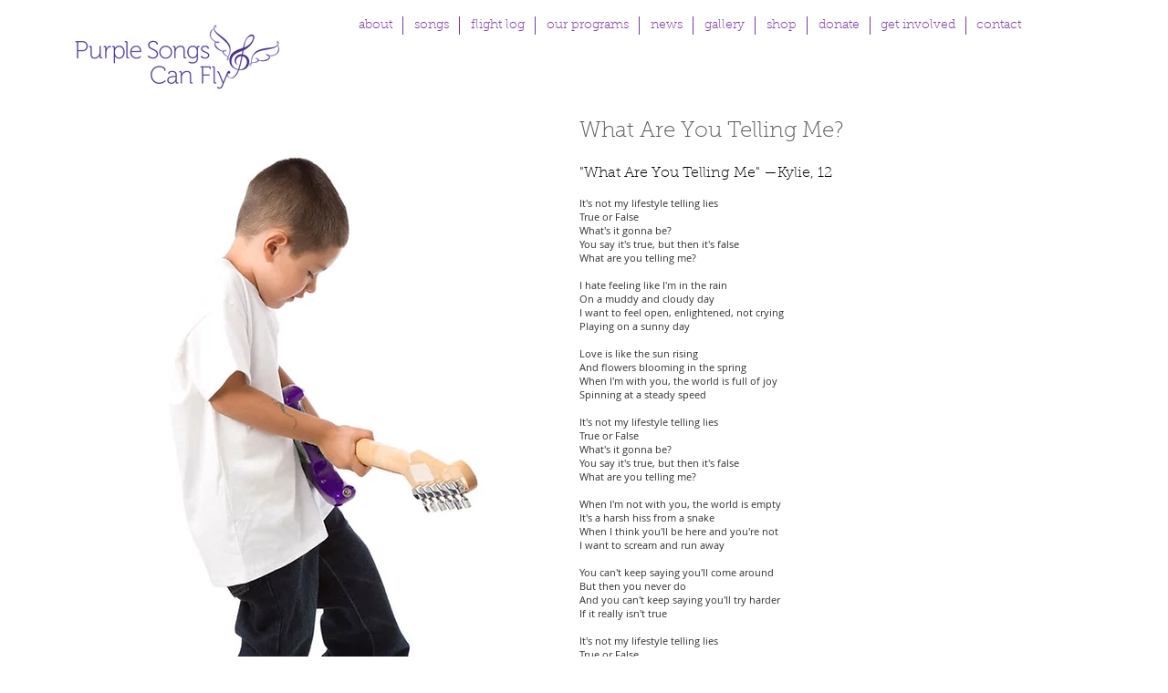

--- FILE ---
content_type: text/html; charset=UTF-8
request_url: https://www.purplesongscanfly.org/what-are-you-telling-me
body_size: 137640
content:
<!DOCTYPE html>
<html lang="en">
<head>
  
  <!-- SEO Tags -->
  <title>What Are You Telling Me? | pscf</title>
  <link rel="canonical" href="https://www.purplesongscanfly.org/what-are-you-telling-me"/>
  <meta property="og:title" content="What Are You Telling Me? | pscf"/>
  <meta property="og:url" content="https://www.purplesongscanfly.org/what-are-you-telling-me"/>
  <meta property="og:site_name" content="pscf"/>
  <meta property="og:type" content="website"/>
  <meta name="twitter:card" content="summary_large_image"/>
  <meta name="twitter:title" content="What Are You Telling Me? | pscf"/>

  
  <meta charset='utf-8'>
  <meta name="viewport" content="width=device-width, initial-scale=1" id="wixDesktopViewport" />
  <meta http-equiv="X-UA-Compatible" content="IE=edge">
  <meta name="generator" content="Wix.com Website Builder"/>

  <link rel="icon" sizes="192x192" href="https://static.wixstatic.com/media/3dc30f_30fc104d5b3a41ad8fda5d28d133afa4.jpg/v1/fill/w_192%2Ch_192%2Clg_1%2Cusm_0.66_1.00_0.01/3dc30f_30fc104d5b3a41ad8fda5d28d133afa4.jpg" type="image/jpeg"/>
  <link rel="shortcut icon" href="https://static.wixstatic.com/media/3dc30f_30fc104d5b3a41ad8fda5d28d133afa4.jpg/v1/fill/w_192%2Ch_192%2Clg_1%2Cusm_0.66_1.00_0.01/3dc30f_30fc104d5b3a41ad8fda5d28d133afa4.jpg" type="image/jpeg"/>
  <link rel="apple-touch-icon" href="https://static.wixstatic.com/media/3dc30f_30fc104d5b3a41ad8fda5d28d133afa4.jpg/v1/fill/w_180%2Ch_180%2Clg_1%2Cusm_0.66_1.00_0.01/3dc30f_30fc104d5b3a41ad8fda5d28d133afa4.jpg" type="image/jpeg"/>

  <!-- Safari Pinned Tab Icon -->
  <!-- <link rel="mask-icon" href="https://static.wixstatic.com/media/3dc30f_30fc104d5b3a41ad8fda5d28d133afa4.jpg/v1/fill/w_192%2Ch_192%2Clg_1%2Cusm_0.66_1.00_0.01/3dc30f_30fc104d5b3a41ad8fda5d28d133afa4.jpg"> -->

  <!-- Original trials -->
  


  <!-- Segmenter Polyfill -->
  <script>
    if (!window.Intl || !window.Intl.Segmenter) {
      (function() {
        var script = document.createElement('script');
        script.src = 'https://static.parastorage.com/unpkg/@formatjs/intl-segmenter@11.7.10/polyfill.iife.js';
        document.head.appendChild(script);
      })();
    }
  </script>

  <!-- Legacy Polyfills -->
  <script nomodule="" src="https://static.parastorage.com/unpkg/core-js-bundle@3.2.1/minified.js"></script>
  <script nomodule="" src="https://static.parastorage.com/unpkg/focus-within-polyfill@5.0.9/dist/focus-within-polyfill.js"></script>

  <!-- Performance API Polyfills -->
  <script>
  (function () {
    var noop = function noop() {};
    if ("performance" in window === false) {
      window.performance = {};
    }
    window.performance.mark = performance.mark || noop;
    window.performance.measure = performance.measure || noop;
    if ("now" in window.performance === false) {
      var nowOffset = Date.now();
      if (performance.timing && performance.timing.navigationStart) {
        nowOffset = performance.timing.navigationStart;
      }
      window.performance.now = function now() {
        return Date.now() - nowOffset;
      };
    }
  })();
  </script>

  <!-- Globals Definitions -->
  <script>
    (function () {
      var now = Date.now()
      window.initialTimestamps = {
        initialTimestamp: now,
        initialRequestTimestamp: Math.round(performance.timeOrigin ? performance.timeOrigin : now - performance.now())
      }

      window.thunderboltTag = "QA_READY"
      window.thunderboltVersion = "1.16811.0"
    })();
  </script>

  <!-- Essential Viewer Model -->
  <script type="application/json" id="wix-essential-viewer-model">{"fleetConfig":{"fleetName":"thunderbolt-seo-renderer-gradual","type":"Rollout","code":1},"mode":{"qa":false,"enableTestApi":false,"debug":false,"ssrIndicator":false,"ssrOnly":false,"siteAssetsFallback":"enable","versionIndicator":false},"componentsLibrariesTopology":[{"artifactId":"editor-elements","namespace":"wixui","url":"https:\/\/static.parastorage.com\/services\/editor-elements\/1.14868.0"},{"artifactId":"editor-elements","namespace":"dsgnsys","url":"https:\/\/static.parastorage.com\/services\/editor-elements\/1.14868.0"}],"siteFeaturesConfigs":{"sessionManager":{"isRunningInDifferentSiteContext":false}},"language":{"userLanguage":"en"},"siteAssets":{"clientTopology":{"mediaRootUrl":"https:\/\/static.wixstatic.com","scriptsUrl":"static.parastorage.com","staticMediaUrl":"https:\/\/static.wixstatic.com\/media","moduleRepoUrl":"https:\/\/static.parastorage.com\/unpkg","fileRepoUrl":"https:\/\/static.parastorage.com\/services","viewerAppsUrl":"https:\/\/viewer-apps.parastorage.com","viewerAssetsUrl":"https:\/\/viewer-assets.parastorage.com","siteAssetsUrl":"https:\/\/siteassets.parastorage.com","pageJsonServerUrls":["https:\/\/pages.parastorage.com","https:\/\/staticorigin.wixstatic.com","https:\/\/www.purplesongscanfly.org","https:\/\/fallback.wix.com\/wix-html-editor-pages-webapp\/page"],"pathOfTBModulesInFileRepoForFallback":"wix-thunderbolt\/dist\/"}},"siteFeatures":["accessibility","appMonitoring","assetsLoader","businessLogger","captcha","clickHandlerRegistrar","commonConfig","componentsLoader","componentsRegistry","consentPolicy","cyclicTabbing","domSelectors","environmentWixCodeSdk","environment","locationWixCodeSdk","mpaNavigation","navigationManager","navigationPhases","ooi","pages","panorama","renderer","reporter","router","scrollRestoration","seoWixCodeSdk","seo","sessionManager","siteMembersWixCodeSdk","siteMembers","siteScrollBlocker","siteWixCodeSdk","speculationRules","ssrCache","stores","structureApi","thunderboltInitializer","tpaCommons","tpaWorkerFeature","translations","usedPlatformApis","warmupData","windowMessageRegistrar","windowWixCodeSdk","wixEmbedsApi","componentsReact","platform"],"site":{"externalBaseUrl":"https:\/\/www.purplesongscanfly.org","isSEO":true},"media":{"staticMediaUrl":"https:\/\/static.wixstatic.com\/media","mediaRootUrl":"https:\/\/static.wixstatic.com\/","staticVideoUrl":"https:\/\/video.wixstatic.com\/"},"requestUrl":"https:\/\/www.purplesongscanfly.org\/what-are-you-telling-me","rollout":{"siteAssetsVersionsRollout":false,"isDACRollout":0,"isTBRollout":true},"commonConfig":{"brand":"wix","host":"VIEWER","bsi":"","consentPolicy":{},"consentPolicyHeader":{},"siteRevision":"2219","renderingFlow":"NONE","language":"en","locale":"en-us"},"interactionSampleRatio":0.01,"dynamicModelUrl":"https:\/\/www.purplesongscanfly.org\/_api\/v2\/dynamicmodel","accessTokensUrl":"https:\/\/www.purplesongscanfly.org\/_api\/v1\/access-tokens","isExcludedFromSecurityExperiments":false,"experiments":{"specs.thunderbolt.hardenFetchAndXHR":true,"specs.thunderbolt.securityExperiments":true}}</script>
  <script>window.viewerModel = JSON.parse(document.getElementById('wix-essential-viewer-model').textContent)</script>

  <script>
    window.commonConfig = viewerModel.commonConfig
  </script>

  
  <!-- BEGIN handleAccessTokens bundle -->

  <script data-url="https://static.parastorage.com/services/wix-thunderbolt/dist/handleAccessTokens.inline.4f2f9a53.bundle.min.js">(()=>{"use strict";function e(e){let{context:o,property:r,value:n,enumerable:i=!0}=e,c=e.get,l=e.set;if(!r||void 0===n&&!c&&!l)return new Error("property and value are required");let a=o||globalThis,s=a?.[r],u={};if(void 0!==n)u.value=n;else{if(c){let e=t(c);e&&(u.get=e)}if(l){let e=t(l);e&&(u.set=e)}}let p={...u,enumerable:i||!1,configurable:!1};void 0!==n&&(p.writable=!1);try{Object.defineProperty(a,r,p)}catch(e){return e instanceof TypeError?s:e}return s}function t(e,t){return"function"==typeof e?e:!0===e?.async&&"function"==typeof e.func?t?async function(t){return e.func(t)}:async function(){return e.func()}:"function"==typeof e?.func?e.func:void 0}try{e({property:"strictDefine",value:e})}catch{}try{e({property:"defineStrictObject",value:r})}catch{}try{e({property:"defineStrictMethod",value:n})}catch{}var o=["toString","toLocaleString","valueOf","constructor","prototype"];function r(t){let{context:n,property:c,propertiesToExclude:l=[],skipPrototype:a=!1,hardenPrototypePropertiesToExclude:s=[]}=t;if(!c)return new Error("property is required");let u=(n||globalThis)[c],p={},f=i(n,c);u&&("object"==typeof u||"function"==typeof u)&&Reflect.ownKeys(u).forEach(t=>{if(!l.includes(t)&&!o.includes(t)){let o=i(u,t);if(o&&(o.writable||o.configurable)){let{value:r,get:n,set:i,enumerable:c=!1}=o,l={};void 0!==r?l.value=r:n?l.get=n:i&&(l.set=i);try{let o=e({context:u,property:t,...l,enumerable:c});p[t]=o}catch(e){if(!(e instanceof TypeError))throw e;try{p[t]=o.value||o.get||o.set}catch{}}}}});let d={originalObject:u,originalProperties:p};if(!a&&void 0!==u?.prototype){let e=r({context:u,property:"prototype",propertiesToExclude:s,skipPrototype:!0});e instanceof Error||(d.originalPrototype=e?.originalObject,d.originalPrototypeProperties=e?.originalProperties)}return e({context:n,property:c,value:u,enumerable:f?.enumerable}),d}function n(t,o){let r=(o||globalThis)[t],n=i(o||globalThis,t);return r&&n&&(n.writable||n.configurable)?(Object.freeze(r),e({context:globalThis,property:t,value:r})):r}function i(e,t){if(e&&t)try{return Reflect.getOwnPropertyDescriptor(e,t)}catch{return}}function c(e){if("string"!=typeof e)return e;try{return decodeURIComponent(e).toLowerCase().trim()}catch{return e.toLowerCase().trim()}}function l(e,t){let o="";if("string"==typeof e)o=e.split("=")[0]?.trim()||"";else{if(!e||"string"!=typeof e.name)return!1;o=e.name}return t.has(c(o)||"")}function a(e,t){let o;return o="string"==typeof e?e.split(";").map(e=>e.trim()).filter(e=>e.length>0):e||[],o.filter(e=>!l(e,t))}var s=null;function u(){return null===s&&(s=typeof Document>"u"?void 0:Object.getOwnPropertyDescriptor(Document.prototype,"cookie")),s}function p(t,o){if(!globalThis?.cookieStore)return;let r=globalThis.cookieStore.get.bind(globalThis.cookieStore),n=globalThis.cookieStore.getAll.bind(globalThis.cookieStore),i=globalThis.cookieStore.set.bind(globalThis.cookieStore),c=globalThis.cookieStore.delete.bind(globalThis.cookieStore);return e({context:globalThis.CookieStore.prototype,property:"get",value:async function(e){return l(("string"==typeof e?e:e.name)||"",t)?null:r.call(this,e)},enumerable:!0}),e({context:globalThis.CookieStore.prototype,property:"getAll",value:async function(){return a(await n.apply(this,Array.from(arguments)),t)},enumerable:!0}),e({context:globalThis.CookieStore.prototype,property:"set",value:async function(){let e=Array.from(arguments);if(!l(1===e.length?e[0].name:e[0],t))return i.apply(this,e);o&&console.warn(o)},enumerable:!0}),e({context:globalThis.CookieStore.prototype,property:"delete",value:async function(){let e=Array.from(arguments);if(!l(1===e.length?e[0].name:e[0],t))return c.apply(this,e)},enumerable:!0}),e({context:globalThis.cookieStore,property:"prototype",value:globalThis.CookieStore.prototype,enumerable:!1}),e({context:globalThis,property:"cookieStore",value:globalThis.cookieStore,enumerable:!0}),{get:r,getAll:n,set:i,delete:c}}var f=["TextEncoder","TextDecoder","XMLHttpRequestEventTarget","EventTarget","URL","JSON","Reflect","Object","Array","Map","Set","WeakMap","WeakSet","Promise","Symbol","Error"],d=["addEventListener","removeEventListener","dispatchEvent","encodeURI","encodeURIComponent","decodeURI","decodeURIComponent"];const y=(e,t)=>{try{const o=t?t.get.call(document):document.cookie;return o.split(";").map(e=>e.trim()).filter(t=>t?.startsWith(e))[0]?.split("=")[1]}catch(e){return""}},g=(e="",t="",o="/")=>`${e}=; ${t?`domain=${t};`:""} max-age=0; path=${o}; expires=Thu, 01 Jan 1970 00:00:01 GMT`;function m(){(function(){if("undefined"!=typeof window){const e=performance.getEntriesByType("navigation")[0];return"back_forward"===(e?.type||"")}return!1})()&&function(){const{counter:e}=function(){const e=b("getItem");if(e){const[t,o]=e.split("-"),r=o?parseInt(o,10):0;if(r>=3){const e=t?Number(t):0;if(Date.now()-e>6e4)return{counter:0}}return{counter:r}}return{counter:0}}();e<3?(!function(e=1){b("setItem",`${Date.now()}-${e}`)}(e+1),window.location.reload()):console.error("ATS: Max reload attempts reached")}()}function b(e,t){try{return sessionStorage[e]("reload",t||"")}catch(e){console.error("ATS: Error calling sessionStorage:",e)}}const h="client-session-bind",v="sec-fetch-unsupported",{experiments:w}=window.viewerModel,T=[h,"client-binding",v,"svSession","smSession","server-session-bind","wixSession2","wixSession3"].map(e=>e.toLowerCase()),{cookie:S}=function(t,o){let r=new Set(t);return e({context:document,property:"cookie",set:{func:e=>function(e,t,o,r){let n=u(),i=c(t.split(";")[0]||"")||"";[...o].every(e=>!i.startsWith(e.toLowerCase()))&&n?.set?n.set.call(e,t):r&&console.warn(r)}(document,e,r,o)},get:{func:()=>function(e,t){let o=u();if(!o?.get)throw new Error("Cookie descriptor or getter not available");return a(o.get.call(e),t).join("; ")}(document,r)},enumerable:!0}),{cookieStore:p(r,o),cookie:u()}}(T),k="tbReady",x="security_overrideGlobals",{experiments:E,siteFeaturesConfigs:C,accessTokensUrl:P}=window.viewerModel,R=P,M={},O=(()=>{const e=y(h,S);if(w["specs.thunderbolt.browserCacheReload"]){y(v,S)||e?b("removeItem"):m()}return(()=>{const e=g(h),t=g(h,location.hostname);S.set.call(document,e),S.set.call(document,t)})(),e})();O&&(M["client-binding"]=O);const D=fetch;addEventListener(k,function e(t){const{logger:o}=t.detail;try{window.tb.init({fetch:D,fetchHeaders:M})}catch(e){const t=new Error("TB003");o.meter(`${x}_${t.message}`,{paramsOverrides:{errorType:x,eventString:t.message}}),window?.viewerModel?.mode.debug&&console.error(e)}finally{removeEventListener(k,e)}}),E["specs.thunderbolt.hardenFetchAndXHR"]||(window.fetchDynamicModel=()=>C.sessionManager.isRunningInDifferentSiteContext?Promise.resolve({}):fetch(R,{credentials:"same-origin",headers:M}).then(function(e){if(!e.ok)throw new Error(`[${e.status}]${e.statusText}`);return e.json()}),window.dynamicModelPromise=window.fetchDynamicModel())})();
//# sourceMappingURL=https://static.parastorage.com/services/wix-thunderbolt/dist/handleAccessTokens.inline.4f2f9a53.bundle.min.js.map</script>

<!-- END handleAccessTokens bundle -->

<!-- BEGIN overrideGlobals bundle -->

<script data-url="https://static.parastorage.com/services/wix-thunderbolt/dist/overrideGlobals.inline.ec13bfcf.bundle.min.js">(()=>{"use strict";function e(e){let{context:r,property:o,value:n,enumerable:i=!0}=e,c=e.get,a=e.set;if(!o||void 0===n&&!c&&!a)return new Error("property and value are required");let l=r||globalThis,u=l?.[o],s={};if(void 0!==n)s.value=n;else{if(c){let e=t(c);e&&(s.get=e)}if(a){let e=t(a);e&&(s.set=e)}}let p={...s,enumerable:i||!1,configurable:!1};void 0!==n&&(p.writable=!1);try{Object.defineProperty(l,o,p)}catch(e){return e instanceof TypeError?u:e}return u}function t(e,t){return"function"==typeof e?e:!0===e?.async&&"function"==typeof e.func?t?async function(t){return e.func(t)}:async function(){return e.func()}:"function"==typeof e?.func?e.func:void 0}try{e({property:"strictDefine",value:e})}catch{}try{e({property:"defineStrictObject",value:o})}catch{}try{e({property:"defineStrictMethod",value:n})}catch{}var r=["toString","toLocaleString","valueOf","constructor","prototype"];function o(t){let{context:n,property:c,propertiesToExclude:a=[],skipPrototype:l=!1,hardenPrototypePropertiesToExclude:u=[]}=t;if(!c)return new Error("property is required");let s=(n||globalThis)[c],p={},f=i(n,c);s&&("object"==typeof s||"function"==typeof s)&&Reflect.ownKeys(s).forEach(t=>{if(!a.includes(t)&&!r.includes(t)){let r=i(s,t);if(r&&(r.writable||r.configurable)){let{value:o,get:n,set:i,enumerable:c=!1}=r,a={};void 0!==o?a.value=o:n?a.get=n:i&&(a.set=i);try{let r=e({context:s,property:t,...a,enumerable:c});p[t]=r}catch(e){if(!(e instanceof TypeError))throw e;try{p[t]=r.value||r.get||r.set}catch{}}}}});let d={originalObject:s,originalProperties:p};if(!l&&void 0!==s?.prototype){let e=o({context:s,property:"prototype",propertiesToExclude:u,skipPrototype:!0});e instanceof Error||(d.originalPrototype=e?.originalObject,d.originalPrototypeProperties=e?.originalProperties)}return e({context:n,property:c,value:s,enumerable:f?.enumerable}),d}function n(t,r){let o=(r||globalThis)[t],n=i(r||globalThis,t);return o&&n&&(n.writable||n.configurable)?(Object.freeze(o),e({context:globalThis,property:t,value:o})):o}function i(e,t){if(e&&t)try{return Reflect.getOwnPropertyDescriptor(e,t)}catch{return}}function c(e){if("string"!=typeof e)return e;try{return decodeURIComponent(e).toLowerCase().trim()}catch{return e.toLowerCase().trim()}}function a(e,t){return e instanceof Headers?e.forEach((r,o)=>{l(o,t)||e.delete(o)}):Object.keys(e).forEach(r=>{l(r,t)||delete e[r]}),e}function l(e,t){return!t.has(c(e)||"")}function u(e,t){let r=!0,o=function(e){let t,r;if(globalThis.Request&&e instanceof Request)t=e.url;else{if("function"!=typeof e?.toString)throw new Error("Unsupported type for url");t=e.toString()}try{return new URL(t).pathname}catch{return r=t.replace(/#.+/gi,"").split("?").shift(),r.startsWith("/")?r:`/${r}`}}(e),n=c(o);return n&&t.some(e=>n.includes(e))&&(r=!1),r}function s(t,r,o){let n=fetch,i=XMLHttpRequest,c=new Set(r);function s(){let e=new i,r=e.open,n=e.setRequestHeader;return e.open=function(){let n=Array.from(arguments),i=n[1];if(n.length<2||u(i,t))return r.apply(e,n);throw new Error(o||`Request not allowed for path ${i}`)},e.setRequestHeader=function(t,r){l(decodeURIComponent(t),c)&&n.call(e,t,r)},e}return e({property:"fetch",value:function(){let e=function(e,t){return globalThis.Request&&e[0]instanceof Request&&e[0]?.headers?a(e[0].headers,t):e[1]?.headers&&a(e[1].headers,t),e}(arguments,c);return u(arguments[0],t)?n.apply(globalThis,Array.from(e)):new Promise((e,t)=>{t(new Error(o||`Request not allowed for path ${arguments[0]}`))})},enumerable:!0}),e({property:"XMLHttpRequest",value:s,enumerable:!0}),Object.keys(i).forEach(e=>{s[e]=i[e]}),{fetch:n,XMLHttpRequest:i}}var p=["TextEncoder","TextDecoder","XMLHttpRequestEventTarget","EventTarget","URL","JSON","Reflect","Object","Array","Map","Set","WeakMap","WeakSet","Promise","Symbol","Error"],f=["addEventListener","removeEventListener","dispatchEvent","encodeURI","encodeURIComponent","decodeURI","decodeURIComponent"];const d=function(){let t=globalThis.open,r=document.open;function o(e,r,o){let n="string"!=typeof e,i=t.call(window,e,r,o);return n||e&&function(e){return e.startsWith("//")&&/(?:[a-z0-9](?:[a-z0-9-]{0,61}[a-z0-9])?\.)+[a-z0-9][a-z0-9-]{0,61}[a-z0-9]/g.test(`${location.protocol}:${e}`)&&(e=`${location.protocol}${e}`),!e.startsWith("http")||new URL(e).hostname===location.hostname}(e)?{}:i}return e({property:"open",value:o,context:globalThis,enumerable:!0}),e({property:"open",value:function(e,t,n){return e?o(e,t,n):r.call(document,e||"",t||"",n||"")},context:document,enumerable:!0}),{open:t,documentOpen:r}},y=function(){let t=document.createElement,r=Element.prototype.setAttribute,o=Element.prototype.setAttributeNS;return e({property:"createElement",context:document,value:function(n,i){let a=t.call(document,n,i);if("iframe"===c(n)){e({property:"srcdoc",context:a,get:()=>"",set:()=>{console.warn("`srcdoc` is not allowed in iframe elements.")}});let t=function(e,t){"srcdoc"!==e.toLowerCase()?r.call(a,e,t):console.warn("`srcdoc` attribute is not allowed to be set.")},n=function(e,t,r){"srcdoc"!==t.toLowerCase()?o.call(a,e,t,r):console.warn("`srcdoc` attribute is not allowed to be set.")};a.setAttribute=t,a.setAttributeNS=n}return a},enumerable:!0}),{createElement:t,setAttribute:r,setAttributeNS:o}},m=["client-binding"],b=["/_api/v1/access-tokens","/_api/v2/dynamicmodel","/_api/one-app-session-web/v3/businesses"],h=function(){let t=setTimeout,r=setInterval;return o("setTimeout",0,globalThis),o("setInterval",0,globalThis),{setTimeout:t,setInterval:r};function o(t,r,o){let n=o||globalThis,i=n[t];if(!i||"function"!=typeof i)throw new Error(`Function ${t} not found or is not a function`);e({property:t,value:function(){let e=Array.from(arguments);if("string"!=typeof e[r])return i.apply(n,e);console.warn(`Calling ${t} with a String Argument at index ${r} is not allowed`)},context:o,enumerable:!0})}},v=function(){if(navigator&&"serviceWorker"in navigator){let t=navigator.serviceWorker.register;return e({context:navigator.serviceWorker,property:"register",value:function(){console.log("Service worker registration is not allowed")},enumerable:!0}),{register:t}}return{}};performance.mark("overrideGlobals started");const{isExcludedFromSecurityExperiments:g,experiments:w}=window.viewerModel,E=!g&&w["specs.thunderbolt.securityExperiments"];try{d(),E&&y(),w["specs.thunderbolt.hardenFetchAndXHR"]&&E&&s(b,m),v(),(e=>{let t=[],r=[];r=r.concat(["TextEncoder","TextDecoder"]),e&&(r=r.concat(["XMLHttpRequestEventTarget","EventTarget"])),r=r.concat(["URL","JSON"]),e&&(t=t.concat(["addEventListener","removeEventListener"])),t=t.concat(["encodeURI","encodeURIComponent","decodeURI","decodeURIComponent"]),r=r.concat(["String","Number"]),e&&r.push("Object"),r=r.concat(["Reflect"]),t.forEach(e=>{n(e),["addEventListener","removeEventListener"].includes(e)&&n(e,document)}),r.forEach(e=>{o({property:e})})})(E),E&&h()}catch(e){window?.viewerModel?.mode.debug&&console.error(e);const t=new Error("TB006");window.fedops?.reportError(t,"security_overrideGlobals"),window.Sentry?window.Sentry.captureException(t):globalThis.defineStrictProperty("sentryBuffer",[t],window,!1)}performance.mark("overrideGlobals ended")})();
//# sourceMappingURL=https://static.parastorage.com/services/wix-thunderbolt/dist/overrideGlobals.inline.ec13bfcf.bundle.min.js.map</script>

<!-- END overrideGlobals bundle -->


  
  <script>
    window.commonConfig = viewerModel.commonConfig

	
  </script>

  <!-- Initial CSS -->
  <style data-url="https://static.parastorage.com/services/wix-thunderbolt/dist/main.347af09f.min.css">@keyframes slide-horizontal-new{0%{transform:translateX(100%)}}@keyframes slide-horizontal-old{80%{opacity:1}to{opacity:0;transform:translateX(-100%)}}@keyframes slide-vertical-new{0%{transform:translateY(-100%)}}@keyframes slide-vertical-old{80%{opacity:1}to{opacity:0;transform:translateY(100%)}}@keyframes out-in-new{0%{opacity:0}}@keyframes out-in-old{to{opacity:0}}:root:active-view-transition{view-transition-name:none}::view-transition{pointer-events:none}:root:active-view-transition::view-transition-new(page-group),:root:active-view-transition::view-transition-old(page-group){animation-duration:.6s;cursor:wait;pointer-events:all}:root:active-view-transition-type(SlideHorizontal)::view-transition-old(page-group){animation:slide-horizontal-old .6s cubic-bezier(.83,0,.17,1) forwards;mix-blend-mode:normal}:root:active-view-transition-type(SlideHorizontal)::view-transition-new(page-group){animation:slide-horizontal-new .6s cubic-bezier(.83,0,.17,1) backwards;mix-blend-mode:normal}:root:active-view-transition-type(SlideVertical)::view-transition-old(page-group){animation:slide-vertical-old .6s cubic-bezier(.83,0,.17,1) forwards;mix-blend-mode:normal}:root:active-view-transition-type(SlideVertical)::view-transition-new(page-group){animation:slide-vertical-new .6s cubic-bezier(.83,0,.17,1) backwards;mix-blend-mode:normal}:root:active-view-transition-type(OutIn)::view-transition-old(page-group){animation:out-in-old .35s cubic-bezier(.22,1,.36,1) forwards}:root:active-view-transition-type(OutIn)::view-transition-new(page-group){animation:out-in-new .35s cubic-bezier(.64,0,.78,0) .35s backwards}@media(prefers-reduced-motion:reduce){::view-transition-group(*),::view-transition-new(*),::view-transition-old(*){animation:none!important}}body,html{background:transparent;border:0;margin:0;outline:0;padding:0;vertical-align:baseline}body{--scrollbar-width:0px;font-family:Arial,Helvetica,sans-serif;font-size:10px}body,html{height:100%}body{overflow-x:auto;overflow-y:scroll}body:not(.responsive) #site-root{min-width:var(--site-width);width:100%}body:not([data-js-loaded]) [data-hide-prejs]{visibility:hidden}interact-element{display:contents}#SITE_CONTAINER{position:relative}:root{--one-unit:1vw;--section-max-width:9999px;--spx-stopper-max:9999px;--spx-stopper-min:0px;--browser-zoom:1}@supports(-webkit-appearance:none) and (stroke-color:transparent){:root{--safari-sticky-fix:opacity;--experimental-safari-sticky-fix:translateZ(0)}}@supports(container-type:inline-size){:root{--one-unit:1cqw}}[id^=oldHoverBox-]{mix-blend-mode:plus-lighter;transition:opacity .5s ease,visibility .5s ease}[data-mesh-id$=inlineContent-gridContainer]:has(>[id^=oldHoverBox-]){isolation:isolate}</style>
<style data-url="https://static.parastorage.com/services/wix-thunderbolt/dist/main.renderer.25146d00.min.css">a,abbr,acronym,address,applet,b,big,blockquote,button,caption,center,cite,code,dd,del,dfn,div,dl,dt,em,fieldset,font,footer,form,h1,h2,h3,h4,h5,h6,header,i,iframe,img,ins,kbd,label,legend,li,nav,object,ol,p,pre,q,s,samp,section,small,span,strike,strong,sub,sup,table,tbody,td,tfoot,th,thead,title,tr,tt,u,ul,var{background:transparent;border:0;margin:0;outline:0;padding:0;vertical-align:baseline}input,select,textarea{box-sizing:border-box;font-family:Helvetica,Arial,sans-serif}ol,ul{list-style:none}blockquote,q{quotes:none}ins{text-decoration:none}del{text-decoration:line-through}table{border-collapse:collapse;border-spacing:0}a{cursor:pointer;text-decoration:none}.testStyles{overflow-y:hidden}.reset-button{-webkit-appearance:none;background:none;border:0;color:inherit;font:inherit;line-height:normal;outline:0;overflow:visible;padding:0;-webkit-user-select:none;-moz-user-select:none;-ms-user-select:none}:focus{outline:none}body.device-mobile-optimized:not(.disable-site-overflow){overflow-x:hidden;overflow-y:scroll}body.device-mobile-optimized:not(.responsive) #SITE_CONTAINER{margin-left:auto;margin-right:auto;overflow-x:visible;position:relative;width:320px}body.device-mobile-optimized:not(.responsive):not(.blockSiteScrolling) #SITE_CONTAINER{margin-top:0}body.device-mobile-optimized>*{max-width:100%!important}body.device-mobile-optimized #site-root{overflow-x:hidden;overflow-y:hidden}@supports(overflow:clip){body.device-mobile-optimized #site-root{overflow-x:clip;overflow-y:clip}}body.device-mobile-non-optimized #SITE_CONTAINER #site-root{overflow-x:clip;overflow-y:clip}body.device-mobile-non-optimized.fullScreenMode{background-color:#5f6360}body.device-mobile-non-optimized.fullScreenMode #MOBILE_ACTIONS_MENU,body.device-mobile-non-optimized.fullScreenMode #SITE_BACKGROUND,body.device-mobile-non-optimized.fullScreenMode #site-root,body.fullScreenMode #WIX_ADS{visibility:hidden}body.fullScreenMode{overflow-x:hidden!important;overflow-y:hidden!important}body.fullScreenMode.device-mobile-optimized #TINY_MENU{opacity:0;pointer-events:none}body.fullScreenMode-scrollable.device-mobile-optimized{overflow-x:hidden!important;overflow-y:auto!important}body.fullScreenMode-scrollable.device-mobile-optimized #masterPage,body.fullScreenMode-scrollable.device-mobile-optimized #site-root{overflow-x:hidden!important;overflow-y:hidden!important}body.fullScreenMode-scrollable.device-mobile-optimized #SITE_BACKGROUND,body.fullScreenMode-scrollable.device-mobile-optimized #masterPage{height:auto!important}body.fullScreenMode-scrollable.device-mobile-optimized #masterPage.mesh-layout{height:0!important}body.blockSiteScrolling,body.siteScrollingBlocked{position:fixed;width:100%}body.siteScrollingBlockedIOSFix{overflow:hidden!important}body.blockSiteScrolling #SITE_CONTAINER{margin-top:calc(var(--blocked-site-scroll-margin-top)*-1)}#site-root{margin:0 auto;min-height:100%;position:relative;top:var(--wix-ads-height)}#site-root img:not([src]){visibility:hidden}#site-root svg img:not([src]){visibility:visible}.auto-generated-link{color:inherit}#SCROLL_TO_BOTTOM,#SCROLL_TO_TOP{height:0}.has-click-trigger{cursor:pointer}.fullScreenOverlay{bottom:0;display:flex;justify-content:center;left:0;overflow-y:hidden;position:fixed;right:0;top:-60px;z-index:1005}.fullScreenOverlay>.fullScreenOverlayContent{bottom:0;left:0;margin:0 auto;overflow:hidden;position:absolute;right:0;top:60px;transform:translateZ(0)}[data-mesh-id$=centeredContent],[data-mesh-id$=form],[data-mesh-id$=inlineContent]{pointer-events:none;position:relative}[data-mesh-id$=-gridWrapper],[data-mesh-id$=-rotated-wrapper]{pointer-events:none}[data-mesh-id$=-gridContainer]>*,[data-mesh-id$=-rotated-wrapper]>*,[data-mesh-id$=inlineContent]>:not([data-mesh-id$=-gridContainer]){pointer-events:auto}.device-mobile-optimized #masterPage.mesh-layout #SOSP_CONTAINER_CUSTOM_ID{grid-area:2/1/3/2;-ms-grid-row:2;position:relative}#masterPage.mesh-layout{-ms-grid-rows:max-content max-content min-content max-content;-ms-grid-columns:100%;align-items:start;display:-ms-grid;display:grid;grid-template-columns:100%;grid-template-rows:max-content max-content min-content max-content;justify-content:stretch}#masterPage.mesh-layout #PAGES_CONTAINER,#masterPage.mesh-layout #SITE_FOOTER-placeholder,#masterPage.mesh-layout #SITE_FOOTER_WRAPPER,#masterPage.mesh-layout #SITE_HEADER-placeholder,#masterPage.mesh-layout #SITE_HEADER_WRAPPER,#masterPage.mesh-layout #SOSP_CONTAINER_CUSTOM_ID[data-state~=mobileView],#masterPage.mesh-layout #soapAfterPagesContainer,#masterPage.mesh-layout #soapBeforePagesContainer{-ms-grid-row-align:start;-ms-grid-column-align:start;-ms-grid-column:1}#masterPage.mesh-layout #SITE_HEADER-placeholder,#masterPage.mesh-layout #SITE_HEADER_WRAPPER{grid-area:1/1/2/2;-ms-grid-row:1}#masterPage.mesh-layout #PAGES_CONTAINER,#masterPage.mesh-layout #soapAfterPagesContainer,#masterPage.mesh-layout #soapBeforePagesContainer{grid-area:3/1/4/2;-ms-grid-row:3}#masterPage.mesh-layout #soapAfterPagesContainer,#masterPage.mesh-layout #soapBeforePagesContainer{width:100%}#masterPage.mesh-layout #PAGES_CONTAINER{align-self:stretch}#masterPage.mesh-layout main#PAGES_CONTAINER{display:block}#masterPage.mesh-layout #SITE_FOOTER-placeholder,#masterPage.mesh-layout #SITE_FOOTER_WRAPPER{grid-area:4/1/5/2;-ms-grid-row:4}#masterPage.mesh-layout #SITE_PAGES,#masterPage.mesh-layout [data-mesh-id=PAGES_CONTAINERcenteredContent],#masterPage.mesh-layout [data-mesh-id=PAGES_CONTAINERinlineContent]{height:100%}#masterPage.mesh-layout.desktop>*{width:100%}#masterPage.mesh-layout #PAGES_CONTAINER,#masterPage.mesh-layout #SITE_FOOTER,#masterPage.mesh-layout #SITE_FOOTER_WRAPPER,#masterPage.mesh-layout #SITE_HEADER,#masterPage.mesh-layout #SITE_HEADER_WRAPPER,#masterPage.mesh-layout #SITE_PAGES,#masterPage.mesh-layout #masterPageinlineContent{position:relative}#masterPage.mesh-layout #SITE_HEADER{grid-area:1/1/2/2}#masterPage.mesh-layout #SITE_FOOTER{grid-area:4/1/5/2}#masterPage.mesh-layout.overflow-x-clip #SITE_FOOTER,#masterPage.mesh-layout.overflow-x-clip #SITE_HEADER{overflow-x:clip}[data-z-counter]{z-index:0}[data-z-counter="0"]{z-index:auto}.wixSiteProperties{-webkit-font-smoothing:antialiased;-moz-osx-font-smoothing:grayscale}:root{--wst-button-color-fill-primary:rgb(var(--color_48));--wst-button-color-border-primary:rgb(var(--color_49));--wst-button-color-text-primary:rgb(var(--color_50));--wst-button-color-fill-primary-hover:rgb(var(--color_51));--wst-button-color-border-primary-hover:rgb(var(--color_52));--wst-button-color-text-primary-hover:rgb(var(--color_53));--wst-button-color-fill-primary-disabled:rgb(var(--color_54));--wst-button-color-border-primary-disabled:rgb(var(--color_55));--wst-button-color-text-primary-disabled:rgb(var(--color_56));--wst-button-color-fill-secondary:rgb(var(--color_57));--wst-button-color-border-secondary:rgb(var(--color_58));--wst-button-color-text-secondary:rgb(var(--color_59));--wst-button-color-fill-secondary-hover:rgb(var(--color_60));--wst-button-color-border-secondary-hover:rgb(var(--color_61));--wst-button-color-text-secondary-hover:rgb(var(--color_62));--wst-button-color-fill-secondary-disabled:rgb(var(--color_63));--wst-button-color-border-secondary-disabled:rgb(var(--color_64));--wst-button-color-text-secondary-disabled:rgb(var(--color_65));--wst-color-fill-base-1:rgb(var(--color_36));--wst-color-fill-base-2:rgb(var(--color_37));--wst-color-fill-base-shade-1:rgb(var(--color_38));--wst-color-fill-base-shade-2:rgb(var(--color_39));--wst-color-fill-base-shade-3:rgb(var(--color_40));--wst-color-fill-accent-1:rgb(var(--color_41));--wst-color-fill-accent-2:rgb(var(--color_42));--wst-color-fill-accent-3:rgb(var(--color_43));--wst-color-fill-accent-4:rgb(var(--color_44));--wst-color-fill-background-primary:rgb(var(--color_11));--wst-color-fill-background-secondary:rgb(var(--color_12));--wst-color-text-primary:rgb(var(--color_15));--wst-color-text-secondary:rgb(var(--color_14));--wst-color-action:rgb(var(--color_18));--wst-color-disabled:rgb(var(--color_39));--wst-color-title:rgb(var(--color_45));--wst-color-subtitle:rgb(var(--color_46));--wst-color-line:rgb(var(--color_47));--wst-font-style-h2:var(--font_2);--wst-font-style-h3:var(--font_3);--wst-font-style-h4:var(--font_4);--wst-font-style-h5:var(--font_5);--wst-font-style-h6:var(--font_6);--wst-font-style-body-large:var(--font_7);--wst-font-style-body-medium:var(--font_8);--wst-font-style-body-small:var(--font_9);--wst-font-style-body-x-small:var(--font_10);--wst-color-custom-1:rgb(var(--color_13));--wst-color-custom-2:rgb(var(--color_16));--wst-color-custom-3:rgb(var(--color_17));--wst-color-custom-4:rgb(var(--color_19));--wst-color-custom-5:rgb(var(--color_20));--wst-color-custom-6:rgb(var(--color_21));--wst-color-custom-7:rgb(var(--color_22));--wst-color-custom-8:rgb(var(--color_23));--wst-color-custom-9:rgb(var(--color_24));--wst-color-custom-10:rgb(var(--color_25));--wst-color-custom-11:rgb(var(--color_26));--wst-color-custom-12:rgb(var(--color_27));--wst-color-custom-13:rgb(var(--color_28));--wst-color-custom-14:rgb(var(--color_29));--wst-color-custom-15:rgb(var(--color_30));--wst-color-custom-16:rgb(var(--color_31));--wst-color-custom-17:rgb(var(--color_32));--wst-color-custom-18:rgb(var(--color_33));--wst-color-custom-19:rgb(var(--color_34));--wst-color-custom-20:rgb(var(--color_35))}.wix-presets-wrapper{display:contents}</style>

  <meta name="format-detection" content="telephone=no">
  <meta name="skype_toolbar" content="skype_toolbar_parser_compatible">
  
  

  

  

  <!-- head performance data start -->
  
  <!-- head performance data end -->
  

    


    
<style data-href="https://static.parastorage.com/services/editor-elements-library/dist/thunderbolt/rb_wixui.thunderbolt_bootstrap-classic.72e6a2a3.min.css">.PlZyDq{touch-action:manipulation}.uDW_Qe{align-items:center;box-sizing:border-box;display:flex;justify-content:var(--label-align);min-width:100%;text-align:initial;width:-moz-max-content;width:max-content}.uDW_Qe:before{max-width:var(--margin-start,0)}.uDW_Qe:after,.uDW_Qe:before{align-self:stretch;content:"";flex-grow:1}.uDW_Qe:after{max-width:var(--margin-end,0)}.FubTgk{height:100%}.FubTgk .uDW_Qe{border-radius:var(--corvid-border-radius,var(--rd,0));bottom:0;box-shadow:var(--shd,0 1px 4px rgba(0,0,0,.6));left:0;position:absolute;right:0;top:0;transition:var(--trans1,border-color .4s ease 0s,background-color .4s ease 0s)}.FubTgk .uDW_Qe:link,.FubTgk .uDW_Qe:visited{border-color:transparent}.FubTgk .l7_2fn{color:var(--corvid-color,rgb(var(--txt,var(--color_15,color_15))));font:var(--fnt,var(--font_5));margin:0;position:relative;transition:var(--trans2,color .4s ease 0s);white-space:nowrap}.FubTgk[aria-disabled=false] .uDW_Qe{background-color:var(--corvid-background-color,rgba(var(--bg,var(--color_17,color_17)),var(--alpha-bg,1)));border:solid var(--corvid-border-color,rgba(var(--brd,var(--color_15,color_15)),var(--alpha-brd,1))) var(--corvid-border-width,var(--brw,0));cursor:pointer!important}:host(.device-mobile-optimized) .FubTgk[aria-disabled=false]:active .uDW_Qe,body.device-mobile-optimized .FubTgk[aria-disabled=false]:active .uDW_Qe{background-color:var(--corvid-hover-background-color,rgba(var(--bgh,var(--color_18,color_18)),var(--alpha-bgh,1)));border-color:var(--corvid-hover-border-color,rgba(var(--brdh,var(--color_15,color_15)),var(--alpha-brdh,1)))}:host(.device-mobile-optimized) .FubTgk[aria-disabled=false]:active .l7_2fn,body.device-mobile-optimized .FubTgk[aria-disabled=false]:active .l7_2fn{color:var(--corvid-hover-color,rgb(var(--txth,var(--color_15,color_15))))}:host(:not(.device-mobile-optimized)) .FubTgk[aria-disabled=false]:hover .uDW_Qe,body:not(.device-mobile-optimized) .FubTgk[aria-disabled=false]:hover .uDW_Qe{background-color:var(--corvid-hover-background-color,rgba(var(--bgh,var(--color_18,color_18)),var(--alpha-bgh,1)));border-color:var(--corvid-hover-border-color,rgba(var(--brdh,var(--color_15,color_15)),var(--alpha-brdh,1)))}:host(:not(.device-mobile-optimized)) .FubTgk[aria-disabled=false]:hover .l7_2fn,body:not(.device-mobile-optimized) .FubTgk[aria-disabled=false]:hover .l7_2fn{color:var(--corvid-hover-color,rgb(var(--txth,var(--color_15,color_15))))}.FubTgk[aria-disabled=true] .uDW_Qe{background-color:var(--corvid-disabled-background-color,rgba(var(--bgd,204,204,204),var(--alpha-bgd,1)));border-color:var(--corvid-disabled-border-color,rgba(var(--brdd,204,204,204),var(--alpha-brdd,1)));border-style:solid;border-width:var(--corvid-border-width,var(--brw,0))}.FubTgk[aria-disabled=true] .l7_2fn{color:var(--corvid-disabled-color,rgb(var(--txtd,255,255,255)))}.uUxqWY{align-items:center;box-sizing:border-box;display:flex;justify-content:var(--label-align);min-width:100%;text-align:initial;width:-moz-max-content;width:max-content}.uUxqWY:before{max-width:var(--margin-start,0)}.uUxqWY:after,.uUxqWY:before{align-self:stretch;content:"";flex-grow:1}.uUxqWY:after{max-width:var(--margin-end,0)}.Vq4wYb[aria-disabled=false] .uUxqWY{cursor:pointer}:host(.device-mobile-optimized) .Vq4wYb[aria-disabled=false]:active .wJVzSK,body.device-mobile-optimized .Vq4wYb[aria-disabled=false]:active .wJVzSK{color:var(--corvid-hover-color,rgb(var(--txth,var(--color_15,color_15))));transition:var(--trans,color .4s ease 0s)}:host(:not(.device-mobile-optimized)) .Vq4wYb[aria-disabled=false]:hover .wJVzSK,body:not(.device-mobile-optimized) .Vq4wYb[aria-disabled=false]:hover .wJVzSK{color:var(--corvid-hover-color,rgb(var(--txth,var(--color_15,color_15))));transition:var(--trans,color .4s ease 0s)}.Vq4wYb .uUxqWY{bottom:0;left:0;position:absolute;right:0;top:0}.Vq4wYb .wJVzSK{color:var(--corvid-color,rgb(var(--txt,var(--color_15,color_15))));font:var(--fnt,var(--font_5));transition:var(--trans,color .4s ease 0s);white-space:nowrap}.Vq4wYb[aria-disabled=true] .wJVzSK{color:var(--corvid-disabled-color,rgb(var(--txtd,255,255,255)))}:host(:not(.device-mobile-optimized)) .CohWsy,body:not(.device-mobile-optimized) .CohWsy{display:flex}:host(:not(.device-mobile-optimized)) .V5AUxf,body:not(.device-mobile-optimized) .V5AUxf{-moz-column-gap:var(--margin);column-gap:var(--margin);direction:var(--direction);display:flex;margin:0 auto;position:relative;width:calc(100% - var(--padding)*2)}:host(:not(.device-mobile-optimized)) .V5AUxf>*,body:not(.device-mobile-optimized) .V5AUxf>*{direction:ltr;flex:var(--column-flex) 1 0%;left:0;margin-bottom:var(--padding);margin-top:var(--padding);min-width:0;position:relative;top:0}:host(.device-mobile-optimized) .V5AUxf,body.device-mobile-optimized .V5AUxf{display:block;padding-bottom:var(--padding-y);padding-left:var(--padding-x,0);padding-right:var(--padding-x,0);padding-top:var(--padding-y);position:relative}:host(.device-mobile-optimized) .V5AUxf>*,body.device-mobile-optimized .V5AUxf>*{margin-bottom:var(--margin);position:relative}:host(.device-mobile-optimized) .V5AUxf>:first-child,body.device-mobile-optimized .V5AUxf>:first-child{margin-top:var(--firstChildMarginTop,0)}:host(.device-mobile-optimized) .V5AUxf>:last-child,body.device-mobile-optimized .V5AUxf>:last-child{margin-bottom:var(--lastChildMarginBottom)}.LIhNy3{backface-visibility:hidden}.jhxvbR,.mtrorN{display:block;height:100%;width:100%}.jhxvbR img{max-width:var(--wix-img-max-width,100%)}.jhxvbR[data-animate-blur] img{filter:blur(9px);transition:filter .8s ease-in}.jhxvbR[data-animate-blur] img[data-load-done]{filter:none}.if7Vw2{height:100%;left:0;-webkit-mask-image:var(--mask-image,none);mask-image:var(--mask-image,none);-webkit-mask-position:var(--mask-position,0);mask-position:var(--mask-position,0);-webkit-mask-repeat:var(--mask-repeat,no-repeat);mask-repeat:var(--mask-repeat,no-repeat);-webkit-mask-size:var(--mask-size,100%);mask-size:var(--mask-size,100%);overflow:hidden;pointer-events:var(--fill-layer-background-media-pointer-events);position:absolute;top:0;width:100%}.if7Vw2.f0uTJH{clip:rect(0,auto,auto,0)}.if7Vw2 .i1tH8h{height:100%;position:absolute;top:0;width:100%}.if7Vw2 .DXi4PB{height:var(--fill-layer-image-height,100%);opacity:var(--fill-layer-image-opacity)}.if7Vw2 .DXi4PB img{height:100%;width:100%}@supports(-webkit-hyphens:none){.if7Vw2.f0uTJH{clip:auto;-webkit-clip-path:inset(0)}}.wG8dni{height:100%}.tcElKx{background-color:var(--bg-overlay-color);background-image:var(--bg-gradient);transition:var(--inherit-transition)}.ImALHf,.Ybjs9b{opacity:var(--fill-layer-video-opacity)}.UWmm3w{bottom:var(--media-padding-bottom);height:var(--media-padding-height);position:absolute;top:var(--media-padding-top);width:100%}.Yjj1af{transform:scale(var(--scale,1));transition:var(--transform-duration,transform 0s)}.ImALHf{height:100%;position:relative;width:100%}.KCM6zk{opacity:var(--fill-layer-video-opacity,var(--fill-layer-image-opacity,1))}.KCM6zk .DXi4PB,.KCM6zk .ImALHf,.KCM6zk .Ybjs9b{opacity:1}._uqPqy{clip-path:var(--fill-layer-clip)}._uqPqy,.eKyYhK{position:absolute;top:0}._uqPqy,.eKyYhK,.x0mqQS img{height:100%;width:100%}.pnCr6P{opacity:0}.blf7sp,.pnCr6P{position:absolute;top:0}.blf7sp{height:0;left:0;overflow:hidden;width:0}.rWP3Gv{left:0;pointer-events:var(--fill-layer-background-media-pointer-events);position:var(--fill-layer-background-media-position)}.Tr4n3d,.rWP3Gv,.wRqk6s{height:100%;top:0;width:100%}.wRqk6s{position:absolute}.Tr4n3d{background-color:var(--fill-layer-background-overlay-color);opacity:var(--fill-layer-background-overlay-blend-opacity-fallback,1);position:var(--fill-layer-background-overlay-position);transform:var(--fill-layer-background-overlay-transform)}@supports(mix-blend-mode:overlay){.Tr4n3d{mix-blend-mode:var(--fill-layer-background-overlay-blend-mode);opacity:var(--fill-layer-background-overlay-blend-opacity,1)}}.VXAmO2{--divider-pin-height__:min(1,calc(var(--divider-layers-pin-factor__) + 1));--divider-pin-layer-height__:var( --divider-layers-pin-factor__ );--divider-pin-border__:min(1,calc(var(--divider-layers-pin-factor__) / -1 + 1));height:calc(var(--divider-height__) + var(--divider-pin-height__)*var(--divider-layers-size__)*var(--divider-layers-y__))}.VXAmO2,.VXAmO2 .dy3w_9{left:0;position:absolute;width:100%}.VXAmO2 .dy3w_9{--divider-layer-i__:var(--divider-layer-i,0);background-position:left calc(50% + var(--divider-offset-x__) + var(--divider-layers-x__)*var(--divider-layer-i__)) bottom;background-repeat:repeat-x;border-bottom-style:solid;border-bottom-width:calc(var(--divider-pin-border__)*var(--divider-layer-i__)*var(--divider-layers-y__));height:calc(var(--divider-height__) + var(--divider-pin-layer-height__)*var(--divider-layer-i__)*var(--divider-layers-y__));opacity:calc(1 - var(--divider-layer-i__)/(var(--divider-layer-i__) + 1))}.UORcXs{--divider-height__:var(--divider-top-height,auto);--divider-offset-x__:var(--divider-top-offset-x,0px);--divider-layers-size__:var(--divider-top-layers-size,0);--divider-layers-y__:var(--divider-top-layers-y,0px);--divider-layers-x__:var(--divider-top-layers-x,0px);--divider-layers-pin-factor__:var(--divider-top-layers-pin-factor,0);border-top:var(--divider-top-padding,0) solid var(--divider-top-color,currentColor);opacity:var(--divider-top-opacity,1);top:0;transform:var(--divider-top-flip,scaleY(-1))}.UORcXs .dy3w_9{background-image:var(--divider-top-image,none);background-size:var(--divider-top-size,contain);border-color:var(--divider-top-color,currentColor);bottom:0;filter:var(--divider-top-filter,none)}.UORcXs .dy3w_9[data-divider-layer="1"]{display:var(--divider-top-layer-1-display,block)}.UORcXs .dy3w_9[data-divider-layer="2"]{display:var(--divider-top-layer-2-display,block)}.UORcXs .dy3w_9[data-divider-layer="3"]{display:var(--divider-top-layer-3-display,block)}.Io4VUz{--divider-height__:var(--divider-bottom-height,auto);--divider-offset-x__:var(--divider-bottom-offset-x,0px);--divider-layers-size__:var(--divider-bottom-layers-size,0);--divider-layers-y__:var(--divider-bottom-layers-y,0px);--divider-layers-x__:var(--divider-bottom-layers-x,0px);--divider-layers-pin-factor__:var(--divider-bottom-layers-pin-factor,0);border-bottom:var(--divider-bottom-padding,0) solid var(--divider-bottom-color,currentColor);bottom:0;opacity:var(--divider-bottom-opacity,1);transform:var(--divider-bottom-flip,none)}.Io4VUz .dy3w_9{background-image:var(--divider-bottom-image,none);background-size:var(--divider-bottom-size,contain);border-color:var(--divider-bottom-color,currentColor);bottom:0;filter:var(--divider-bottom-filter,none)}.Io4VUz .dy3w_9[data-divider-layer="1"]{display:var(--divider-bottom-layer-1-display,block)}.Io4VUz .dy3w_9[data-divider-layer="2"]{display:var(--divider-bottom-layer-2-display,block)}.Io4VUz .dy3w_9[data-divider-layer="3"]{display:var(--divider-bottom-layer-3-display,block)}.YzqVVZ{overflow:visible;position:relative}.mwF7X1{backface-visibility:hidden}.YGilLk{cursor:pointer}.Tj01hh{display:block}.MW5IWV,.Tj01hh{height:100%;width:100%}.MW5IWV{left:0;-webkit-mask-image:var(--mask-image,none);mask-image:var(--mask-image,none);-webkit-mask-position:var(--mask-position,0);mask-position:var(--mask-position,0);-webkit-mask-repeat:var(--mask-repeat,no-repeat);mask-repeat:var(--mask-repeat,no-repeat);-webkit-mask-size:var(--mask-size,100%);mask-size:var(--mask-size,100%);overflow:hidden;pointer-events:var(--fill-layer-background-media-pointer-events);position:absolute;top:0}.MW5IWV.N3eg0s{clip:rect(0,auto,auto,0)}.MW5IWV .Kv1aVt{height:100%;position:absolute;top:0;width:100%}.MW5IWV .dLPlxY{height:var(--fill-layer-image-height,100%);opacity:var(--fill-layer-image-opacity)}.MW5IWV .dLPlxY img{height:100%;width:100%}@supports(-webkit-hyphens:none){.MW5IWV.N3eg0s{clip:auto;-webkit-clip-path:inset(0)}}.VgO9Yg{height:100%}.LWbAav{background-color:var(--bg-overlay-color);background-image:var(--bg-gradient);transition:var(--inherit-transition)}.K_YxMd,.yK6aSC{opacity:var(--fill-layer-video-opacity)}.NGjcJN{bottom:var(--media-padding-bottom);height:var(--media-padding-height);position:absolute;top:var(--media-padding-top);width:100%}.mNGsUM{transform:scale(var(--scale,1));transition:var(--transform-duration,transform 0s)}.K_YxMd{height:100%;position:relative;width:100%}wix-media-canvas{display:block;height:100%}.I8xA4L{opacity:var(--fill-layer-video-opacity,var(--fill-layer-image-opacity,1))}.I8xA4L .K_YxMd,.I8xA4L .dLPlxY,.I8xA4L .yK6aSC{opacity:1}.bX9O_S{clip-path:var(--fill-layer-clip)}.Z_wCwr,.bX9O_S{position:absolute;top:0}.Jxk_UL img,.Z_wCwr,.bX9O_S{height:100%;width:100%}.K8MSra{opacity:0}.K8MSra,.YTb3b4{position:absolute;top:0}.YTb3b4{height:0;left:0;overflow:hidden;width:0}.SUz0WK{left:0;pointer-events:var(--fill-layer-background-media-pointer-events);position:var(--fill-layer-background-media-position)}.FNxOn5,.SUz0WK,.m4khSP{height:100%;top:0;width:100%}.FNxOn5{position:absolute}.m4khSP{background-color:var(--fill-layer-background-overlay-color);opacity:var(--fill-layer-background-overlay-blend-opacity-fallback,1);position:var(--fill-layer-background-overlay-position);transform:var(--fill-layer-background-overlay-transform)}@supports(mix-blend-mode:overlay){.m4khSP{mix-blend-mode:var(--fill-layer-background-overlay-blend-mode);opacity:var(--fill-layer-background-overlay-blend-opacity,1)}}._C0cVf{bottom:0;left:0;position:absolute;right:0;top:0;width:100%}.hFwGTD{transform:translateY(-100%);transition:.2s ease-in}.IQgXoP{transition:.2s}.Nr3Nid{opacity:0;transition:.2s ease-in}.Nr3Nid.l4oO6c{z-index:-1!important}.iQuoC4{opacity:1;transition:.2s}.CJF7A2{height:auto}.CJF7A2,.U4Bvut{position:relative;width:100%}:host(:not(.device-mobile-optimized)) .G5K6X8,body:not(.device-mobile-optimized) .G5K6X8{margin-left:calc((100% - var(--site-width))/2);width:var(--site-width)}.xU8fqS[data-focuscycled=active]{outline:1px solid transparent}.xU8fqS[data-focuscycled=active]:not(:focus-within){outline:2px solid transparent;transition:outline .01s ease}.xU8fqS ._4XcTfy{background-color:var(--screenwidth-corvid-background-color,rgba(var(--bg,var(--color_11,color_11)),var(--alpha-bg,1)));border-bottom:var(--brwb,0) solid var(--screenwidth-corvid-border-color,rgba(var(--brd,var(--color_15,color_15)),var(--alpha-brd,1)));border-top:var(--brwt,0) solid var(--screenwidth-corvid-border-color,rgba(var(--brd,var(--color_15,color_15)),var(--alpha-brd,1)));bottom:0;box-shadow:var(--shd,0 0 5px rgba(0,0,0,.7));left:0;position:absolute;right:0;top:0}.xU8fqS .gUbusX{background-color:rgba(var(--bgctr,var(--color_11,color_11)),var(--alpha-bgctr,1));border-radius:var(--rd,0);bottom:var(--brwb,0);top:var(--brwt,0)}.xU8fqS .G5K6X8,.xU8fqS .gUbusX{left:0;position:absolute;right:0}.xU8fqS .G5K6X8{bottom:0;top:0}:host(.device-mobile-optimized) .xU8fqS .G5K6X8,body.device-mobile-optimized .xU8fqS .G5K6X8{left:10px;right:10px}.SPY_vo{pointer-events:none}.BmZ5pC{min-height:calc(100vh - var(--wix-ads-height));min-width:var(--site-width);position:var(--bg-position);top:var(--wix-ads-height)}.BmZ5pC,.nTOEE9{height:100%;width:100%}.nTOEE9{overflow:hidden;position:relative}.nTOEE9.sqUyGm:hover{cursor:url([data-uri]),auto}.nTOEE9.C_JY0G:hover{cursor:url([data-uri]),auto}.RZQnmg{background-color:rgb(var(--color_11));border-radius:50%;bottom:12px;height:40px;opacity:0;pointer-events:none;position:absolute;right:12px;width:40px}.RZQnmg path{fill:rgb(var(--color_15))}.RZQnmg:focus{cursor:auto;opacity:1;pointer-events:auto}.rYiAuL{cursor:pointer}.gSXewE{height:0;left:0;overflow:hidden;top:0;width:0}.OJQ_3L,.gSXewE{position:absolute}.OJQ_3L{background-color:rgb(var(--color_11));border-radius:300px;bottom:0;cursor:pointer;height:40px;margin:16px 16px;opacity:0;pointer-events:none;right:0;width:40px}.OJQ_3L path{fill:rgb(var(--color_12))}.OJQ_3L:focus{cursor:auto;opacity:1;pointer-events:auto}.j7pOnl{box-sizing:border-box;height:100%;width:100%}.BI8PVQ{min-height:var(--image-min-height);min-width:var(--image-min-width)}.BI8PVQ img,img.BI8PVQ{filter:var(--filter-effect-svg-url);-webkit-mask-image:var(--mask-image,none);mask-image:var(--mask-image,none);-webkit-mask-position:var(--mask-position,0);mask-position:var(--mask-position,0);-webkit-mask-repeat:var(--mask-repeat,no-repeat);mask-repeat:var(--mask-repeat,no-repeat);-webkit-mask-size:var(--mask-size,100% 100%);mask-size:var(--mask-size,100% 100%);-o-object-position:var(--object-position);object-position:var(--object-position)}.MazNVa{left:var(--left,auto);position:var(--position-fixed,static);top:var(--top,auto);z-index:var(--z-index,auto)}.MazNVa .BI8PVQ img{box-shadow:0 0 0 #000;position:static;-webkit-user-select:none;-moz-user-select:none;-ms-user-select:none;user-select:none}.MazNVa .j7pOnl{display:block;overflow:hidden}.MazNVa .BI8PVQ{overflow:hidden}.c7cMWz{bottom:0;left:0;position:absolute;right:0;top:0}.FVGvCX{height:auto;position:relative;width:100%}body:not(.responsive) .zK7MhX{align-self:start;grid-area:1/1/1/1;height:100%;justify-self:stretch;left:0;position:relative}:host(:not(.device-mobile-optimized)) .c7cMWz,body:not(.device-mobile-optimized) .c7cMWz{margin-left:calc((100% - var(--site-width))/2);width:var(--site-width)}.fEm0Bo .c7cMWz{background-color:rgba(var(--bg,var(--color_11,color_11)),var(--alpha-bg,1));overflow:hidden}:host(.device-mobile-optimized) .c7cMWz,body.device-mobile-optimized .c7cMWz{left:10px;right:10px}.PFkO7r{bottom:0;left:0;position:absolute;right:0;top:0}.HT5ybB{height:auto;position:relative;width:100%}body:not(.responsive) .dBAkHi{align-self:start;grid-area:1/1/1/1;height:100%;justify-self:stretch;left:0;position:relative}:host(:not(.device-mobile-optimized)) .PFkO7r,body:not(.device-mobile-optimized) .PFkO7r{margin-left:calc((100% - var(--site-width))/2);width:var(--site-width)}:host(.device-mobile-optimized) .PFkO7r,body.device-mobile-optimized .PFkO7r{left:10px;right:10px}</style>
<style data-href="https://static.parastorage.com/services/editor-elements-library/dist/thunderbolt/rb_wixui.thunderbolt[DropDownMenu_TextSeparatorsMenuButtonSkin].8efdb0b0.min.css">._pfxlW{clip-path:inset(50%);height:24px;position:absolute;width:24px}._pfxlW:active,._pfxlW:focus{clip-path:unset;right:0;top:50%;transform:translateY(-50%)}._pfxlW.RG3k61{transform:translateY(-50%) rotate(180deg)}.EFUBGn,.rhHoTC{box-sizing:border-box;height:100%;overflow:visible;position:relative;width:auto}.EFUBGn[data-state~=header] a,.EFUBGn[data-state~=header] div,[data-state~=header].rhHoTC a,[data-state~=header].rhHoTC div{cursor:default!important}.EFUBGn .wIGMae,.rhHoTC .wIGMae{display:inline-block;height:100%;width:100%}.rhHoTC{--display:inline-block;border-left:1px solid rgba(var(--sep,var(--color_15,color_15)),var(--alpha-sep,1));cursor:pointer;display:var(--display);font:var(--fnt,var(--font_1))}.rhHoTC .aWTgIN{color:rgb(var(--txt,var(--color_15,color_15)));display:inline-block;padding:0 10px;transition:var(--trans,color .4s ease 0s)}.rhHoTC .Zw7XIs{padding:0 var(--pad,5px)}.rhHoTC:first-child[data-direction=ltr],.rhHoTC:last-child[data-direction=rtl],.rhHoTC[data-listposition=lonely]{border:0}.rhHoTC[data-state~=link]:hover .aWTgIN,.rhHoTC[data-state~=over] .aWTgIN{color:rgb(var(--txth,var(--color_14,color_14)));transition:var(--trans,color .4s ease 0s)}.rhHoTC[data-state~=selected] .aWTgIN{color:rgb(var(--txts,var(--color_14,color_14)));transition:var(--trans,color .4s ease 0s)}.rhHoTC[data-state~=drop]{border:0;border-top:1px solid rgba(var(--sep,var(--color_15,color_15)),var(--alpha-sep,1));display:block;width:100%}.rhHoTC[data-state~=drop] .aWTgIN{display:inline-block;padding:0 .5em}.rhHoTC[data-state~=drop] .Zw7XIs{padding:0}.rhHoTC[data-listposition=dropLonely],.rhHoTC[data-listposition=top]{border:0}.GUSTu5{overflow-x:hidden}.GUSTu5 .ONlyPu{display:flex;flex-direction:column;height:100%;width:100%}.GUSTu5 .ONlyPu .BStpMp{flex:1}.GUSTu5 .ONlyPu .qDaKPQ{height:calc(100% - (var(--menuTotalBordersY, 0px)));overflow:visible;white-space:nowrap;width:calc(100% - (var(--menuTotalBordersX, 0px)))}.GUSTu5 .ONlyPu .qDaKPQ .JAo9_G,.GUSTu5 .ONlyPu .qDaKPQ .XFe7yJ{direction:var(--menu-direction);display:inline-block;text-align:var(--menu-align,var(--align))}.GUSTu5 .ONlyPu .qDaKPQ .iFrTrN{display:block;width:100%}.GUSTu5 .A4aeYo{direction:var(--submenus-direction);display:block;opacity:1;text-align:var(--submenus-align,var(--align));z-index:99999}.GUSTu5 .A4aeYo .ByVsPT{display:inherit;overflow:visible;visibility:inherit;white-space:nowrap;width:auto}.GUSTu5 .A4aeYo.PxlFWD{transition:visibility;transition-delay:.2s;visibility:visible}.GUSTu5 .A4aeYo .XFe7yJ{display:inline-block}.GUSTu5 .Iw9hvp{display:none}.nYRjqR>nav{bottom:0;left:0;right:0;top:0}.nYRjqR .A4aeYo,.nYRjqR .qDaKPQ,.nYRjqR>nav{position:absolute}.nYRjqR .A4aeYo{margin-top:7px;visibility:hidden}.nYRjqR [data-dropmode=dropUp] .A4aeYo{margin-bottom:7px;margin-top:0}.nYRjqR .ByVsPT{background-color:rgba(var(--bgDrop,var(--color_11,color_11)),var(--alpha-bgDrop,1));border-radius:var(--rd,0);box-shadow:var(--shd,0 1px 4px rgba(0,0,0,.6))}</style>
<style data-href="https://static.parastorage.com/services/editor-elements-library/dist/thunderbolt/rb_wixui.thunderbolt_bootstrap.a1b00b19.min.css">.cwL6XW{cursor:pointer}.sNF2R0{opacity:0}.hLoBV3{transition:opacity var(--transition-duration) cubic-bezier(.37,0,.63,1)}.Rdf41z,.hLoBV3{opacity:1}.ftlZWo{transition:opacity var(--transition-duration) cubic-bezier(.37,0,.63,1)}.ATGlOr,.ftlZWo{opacity:0}.KQSXD0{transition:opacity var(--transition-duration) cubic-bezier(.64,0,.78,0)}.KQSXD0,.pagQKE{opacity:1}._6zG5H{opacity:0;transition:opacity var(--transition-duration) cubic-bezier(.22,1,.36,1)}.BB49uC{transform:translateX(100%)}.j9xE1V{transition:transform var(--transition-duration) cubic-bezier(.87,0,.13,1)}.ICs7Rs,.j9xE1V{transform:translateX(0)}.DxijZJ{transition:transform var(--transition-duration) cubic-bezier(.87,0,.13,1)}.B5kjYq,.DxijZJ{transform:translateX(-100%)}.cJijIV{transition:transform var(--transition-duration) cubic-bezier(.87,0,.13,1)}.cJijIV,.hOxaWM{transform:translateX(0)}.T9p3fN{transform:translateX(100%);transition:transform var(--transition-duration) cubic-bezier(.87,0,.13,1)}.qDxYJm{transform:translateY(100%)}.aA9V0P{transition:transform var(--transition-duration) cubic-bezier(.87,0,.13,1)}.YPXPAS,.aA9V0P{transform:translateY(0)}.Xf2zsA{transition:transform var(--transition-duration) cubic-bezier(.87,0,.13,1)}.Xf2zsA,.y7Kt7s{transform:translateY(-100%)}.EeUgMu{transition:transform var(--transition-duration) cubic-bezier(.87,0,.13,1)}.EeUgMu,.fdHrtm{transform:translateY(0)}.WIFaG4{transform:translateY(100%);transition:transform var(--transition-duration) cubic-bezier(.87,0,.13,1)}body:not(.responsive) .JsJXaX{overflow-x:clip}:root:active-view-transition .JsJXaX{view-transition-name:page-group}.AnQkDU{display:grid;grid-template-columns:1fr;grid-template-rows:1fr;height:100%}.AnQkDU>div{align-self:stretch!important;grid-area:1/1/2/2;justify-self:stretch!important}.StylableButton2545352419__root{-archetype:box;border:none;box-sizing:border-box;cursor:pointer;display:block;height:100%;min-height:10px;min-width:10px;padding:0;touch-action:manipulation;width:100%}.StylableButton2545352419__root[disabled]{pointer-events:none}.StylableButton2545352419__root:not(:hover):not([disabled]).StylableButton2545352419--hasBackgroundColor{background-color:var(--corvid-background-color)!important}.StylableButton2545352419__root:hover:not([disabled]).StylableButton2545352419--hasHoverBackgroundColor{background-color:var(--corvid-hover-background-color)!important}.StylableButton2545352419__root:not(:hover)[disabled].StylableButton2545352419--hasDisabledBackgroundColor{background-color:var(--corvid-disabled-background-color)!important}.StylableButton2545352419__root:not(:hover):not([disabled]).StylableButton2545352419--hasBorderColor{border-color:var(--corvid-border-color)!important}.StylableButton2545352419__root:hover:not([disabled]).StylableButton2545352419--hasHoverBorderColor{border-color:var(--corvid-hover-border-color)!important}.StylableButton2545352419__root:not(:hover)[disabled].StylableButton2545352419--hasDisabledBorderColor{border-color:var(--corvid-disabled-border-color)!important}.StylableButton2545352419__root.StylableButton2545352419--hasBorderRadius{border-radius:var(--corvid-border-radius)!important}.StylableButton2545352419__root.StylableButton2545352419--hasBorderWidth{border-width:var(--corvid-border-width)!important}.StylableButton2545352419__root:not(:hover):not([disabled]).StylableButton2545352419--hasColor,.StylableButton2545352419__root:not(:hover):not([disabled]).StylableButton2545352419--hasColor .StylableButton2545352419__label{color:var(--corvid-color)!important}.StylableButton2545352419__root:hover:not([disabled]).StylableButton2545352419--hasHoverColor,.StylableButton2545352419__root:hover:not([disabled]).StylableButton2545352419--hasHoverColor .StylableButton2545352419__label{color:var(--corvid-hover-color)!important}.StylableButton2545352419__root:not(:hover)[disabled].StylableButton2545352419--hasDisabledColor,.StylableButton2545352419__root:not(:hover)[disabled].StylableButton2545352419--hasDisabledColor .StylableButton2545352419__label{color:var(--corvid-disabled-color)!important}.StylableButton2545352419__link{-archetype:box;box-sizing:border-box;color:#000;text-decoration:none}.StylableButton2545352419__container{align-items:center;display:flex;flex-basis:auto;flex-direction:row;flex-grow:1;height:100%;justify-content:center;overflow:hidden;transition:all .2s ease,visibility 0s;width:100%}.StylableButton2545352419__label{-archetype:text;-controller-part-type:LayoutChildDisplayDropdown,LayoutFlexChildSpacing(first);max-width:100%;min-width:1.8em;overflow:hidden;text-align:center;text-overflow:ellipsis;transition:inherit;white-space:nowrap}.StylableButton2545352419__root.StylableButton2545352419--isMaxContent .StylableButton2545352419__label{text-overflow:unset}.StylableButton2545352419__root.StylableButton2545352419--isWrapText .StylableButton2545352419__label{min-width:10px;overflow-wrap:break-word;white-space:break-spaces;word-break:break-word}.StylableButton2545352419__icon{-archetype:icon;-controller-part-type:LayoutChildDisplayDropdown,LayoutFlexChildSpacing(last);flex-shrink:0;height:50px;min-width:1px;transition:inherit}.StylableButton2545352419__icon.StylableButton2545352419--override{display:block!important}.StylableButton2545352419__icon svg,.StylableButton2545352419__icon>span{display:flex;height:inherit;width:inherit}.StylableButton2545352419__root:not(:hover):not([disalbed]).StylableButton2545352419--hasIconColor .StylableButton2545352419__icon svg{fill:var(--corvid-icon-color)!important;stroke:var(--corvid-icon-color)!important}.StylableButton2545352419__root:hover:not([disabled]).StylableButton2545352419--hasHoverIconColor .StylableButton2545352419__icon svg{fill:var(--corvid-hover-icon-color)!important;stroke:var(--corvid-hover-icon-color)!important}.StylableButton2545352419__root:not(:hover)[disabled].StylableButton2545352419--hasDisabledIconColor .StylableButton2545352419__icon svg{fill:var(--corvid-disabled-icon-color)!important;stroke:var(--corvid-disabled-icon-color)!important}.aeyn4z{bottom:0;left:0;position:absolute;right:0;top:0}.qQrFOK{cursor:pointer}.VDJedC{-webkit-tap-highlight-color:rgba(0,0,0,0);fill:var(--corvid-fill-color,var(--fill));fill-opacity:var(--fill-opacity);stroke:var(--corvid-stroke-color,var(--stroke));stroke-opacity:var(--stroke-opacity);stroke-width:var(--stroke-width);filter:var(--drop-shadow,none);opacity:var(--opacity);transform:var(--flip)}.VDJedC,.VDJedC svg{bottom:0;left:0;position:absolute;right:0;top:0}.VDJedC svg{height:var(--svg-calculated-height,100%);margin:auto;padding:var(--svg-calculated-padding,0);width:var(--svg-calculated-width,100%)}.VDJedC svg:not([data-type=ugc]){overflow:visible}.l4CAhn *{vector-effect:non-scaling-stroke}.Z_l5lU{-webkit-text-size-adjust:100%;-moz-text-size-adjust:100%;text-size-adjust:100%}ol.font_100,ul.font_100{color:#080808;font-family:"Arial, Helvetica, sans-serif",serif;font-size:10px;font-style:normal;font-variant:normal;font-weight:400;letter-spacing:normal;line-height:normal;margin:0;text-decoration:none}ol.font_100 li,ul.font_100 li{margin-bottom:12px}ol.wix-list-text-align,ul.wix-list-text-align{list-style-position:inside}ol.wix-list-text-align h1,ol.wix-list-text-align h2,ol.wix-list-text-align h3,ol.wix-list-text-align h4,ol.wix-list-text-align h5,ol.wix-list-text-align h6,ol.wix-list-text-align p,ul.wix-list-text-align h1,ul.wix-list-text-align h2,ul.wix-list-text-align h3,ul.wix-list-text-align h4,ul.wix-list-text-align h5,ul.wix-list-text-align h6,ul.wix-list-text-align p{display:inline}.HQSswv{cursor:pointer}.yi6otz{clip:rect(0 0 0 0);border:0;height:1px;margin:-1px;overflow:hidden;padding:0;position:absolute;width:1px}.zQ9jDz [data-attr-richtext-marker=true]{display:block}.zQ9jDz [data-attr-richtext-marker=true] table{border-collapse:collapse;margin:15px 0;width:100%}.zQ9jDz [data-attr-richtext-marker=true] table td{padding:12px;position:relative}.zQ9jDz [data-attr-richtext-marker=true] table td:after{border-bottom:1px solid currentColor;border-left:1px solid currentColor;bottom:0;content:"";left:0;opacity:.2;position:absolute;right:0;top:0}.zQ9jDz [data-attr-richtext-marker=true] table tr td:last-child:after{border-right:1px solid currentColor}.zQ9jDz [data-attr-richtext-marker=true] table tr:first-child td:after{border-top:1px solid currentColor}@supports(-webkit-appearance:none) and (stroke-color:transparent){.qvSjx3>*>:first-child{vertical-align:top}}@supports(-webkit-touch-callout:none){.qvSjx3>*>:first-child{vertical-align:top}}.LkZBpT :is(p,h1,h2,h3,h4,h5,h6,ul,ol,span[data-attr-richtext-marker],blockquote,div) [class$=rich-text__text],.LkZBpT :is(p,h1,h2,h3,h4,h5,h6,ul,ol,span[data-attr-richtext-marker],blockquote,div)[class$=rich-text__text]{color:var(--corvid-color,currentColor)}.LkZBpT :is(p,h1,h2,h3,h4,h5,h6,ul,ol,span[data-attr-richtext-marker],blockquote,div) span[style*=color]{color:var(--corvid-color,currentColor)!important}.Kbom4H{direction:var(--text-direction);min-height:var(--min-height);min-width:var(--min-width)}.Kbom4H .upNqi2{word-wrap:break-word;height:100%;overflow-wrap:break-word;position:relative;width:100%}.Kbom4H .upNqi2 ul{list-style:disc inside}.Kbom4H .upNqi2 li{margin-bottom:12px}.MMl86N blockquote,.MMl86N div,.MMl86N h1,.MMl86N h2,.MMl86N h3,.MMl86N h4,.MMl86N h5,.MMl86N h6,.MMl86N p{letter-spacing:normal;line-height:normal}.gYHZuN{min-height:var(--min-height);min-width:var(--min-width)}.gYHZuN .upNqi2{word-wrap:break-word;height:100%;overflow-wrap:break-word;position:relative;width:100%}.gYHZuN .upNqi2 ol,.gYHZuN .upNqi2 ul{letter-spacing:normal;line-height:normal;margin-inline-start:.5em;padding-inline-start:1.3em}.gYHZuN .upNqi2 ul{list-style-type:disc}.gYHZuN .upNqi2 ol{list-style-type:decimal}.gYHZuN .upNqi2 ol ul,.gYHZuN .upNqi2 ul ul{line-height:normal;list-style-type:circle}.gYHZuN .upNqi2 ol ol ul,.gYHZuN .upNqi2 ol ul ul,.gYHZuN .upNqi2 ul ol ul,.gYHZuN .upNqi2 ul ul ul{line-height:normal;list-style-type:square}.gYHZuN .upNqi2 li{font-style:inherit;font-weight:inherit;letter-spacing:normal;line-height:inherit}.gYHZuN .upNqi2 h1,.gYHZuN .upNqi2 h2,.gYHZuN .upNqi2 h3,.gYHZuN .upNqi2 h4,.gYHZuN .upNqi2 h5,.gYHZuN .upNqi2 h6,.gYHZuN .upNqi2 p{letter-spacing:normal;line-height:normal;margin-block:0;margin:0}.gYHZuN .upNqi2 a{color:inherit}.MMl86N,.ku3DBC{word-wrap:break-word;direction:var(--text-direction);min-height:var(--min-height);min-width:var(--min-width);mix-blend-mode:var(--blendMode,normal);overflow-wrap:break-word;pointer-events:none;text-align:start;text-shadow:var(--textOutline,0 0 transparent),var(--textShadow,0 0 transparent);text-transform:var(--textTransform,"none")}.MMl86N>*,.ku3DBC>*{pointer-events:auto}.MMl86N li,.ku3DBC li{font-style:inherit;font-weight:inherit;letter-spacing:normal;line-height:inherit}.MMl86N ol,.MMl86N ul,.ku3DBC ol,.ku3DBC ul{letter-spacing:normal;line-height:normal;margin-inline-end:0;margin-inline-start:.5em}.MMl86N:not(.Vq6kJx) ol,.MMl86N:not(.Vq6kJx) ul,.ku3DBC:not(.Vq6kJx) ol,.ku3DBC:not(.Vq6kJx) ul{padding-inline-end:0;padding-inline-start:1.3em}.MMl86N ul,.ku3DBC ul{list-style-type:disc}.MMl86N ol,.ku3DBC ol{list-style-type:decimal}.MMl86N ol ul,.MMl86N ul ul,.ku3DBC ol ul,.ku3DBC ul ul{list-style-type:circle}.MMl86N ol ol ul,.MMl86N ol ul ul,.MMl86N ul ol ul,.MMl86N ul ul ul,.ku3DBC ol ol ul,.ku3DBC ol ul ul,.ku3DBC ul ol ul,.ku3DBC ul ul ul{list-style-type:square}.MMl86N blockquote,.MMl86N div,.MMl86N h1,.MMl86N h2,.MMl86N h3,.MMl86N h4,.MMl86N h5,.MMl86N h6,.MMl86N p,.ku3DBC blockquote,.ku3DBC div,.ku3DBC h1,.ku3DBC h2,.ku3DBC h3,.ku3DBC h4,.ku3DBC h5,.ku3DBC h6,.ku3DBC p{margin-block:0;margin:0}.MMl86N a,.ku3DBC a{color:inherit}.Vq6kJx li{margin-inline-end:0;margin-inline-start:1.3em}.Vd6aQZ{overflow:hidden;padding:0;pointer-events:none;white-space:nowrap}.mHZSwn{display:none}.lvxhkV{bottom:0;left:0;position:absolute;right:0;top:0;width:100%}.QJjwEo{transform:translateY(-100%);transition:.2s ease-in}.kdBXfh{transition:.2s}.MP52zt{opacity:0;transition:.2s ease-in}.MP52zt.Bhu9m5{z-index:-1!important}.LVP8Wf{opacity:1;transition:.2s}.VrZrC0{height:auto}.VrZrC0,.cKxVkc{position:relative;width:100%}:host(:not(.device-mobile-optimized)) .vlM3HR,body:not(.device-mobile-optimized) .vlM3HR{margin-left:calc((100% - var(--site-width))/2);width:var(--site-width)}.AT7o0U[data-focuscycled=active]{outline:1px solid transparent}.AT7o0U[data-focuscycled=active]:not(:focus-within){outline:2px solid transparent;transition:outline .01s ease}.AT7o0U .vlM3HR{bottom:0;left:0;position:absolute;right:0;top:0}.Tj01hh,.jhxvbR{display:block;height:100%;width:100%}.jhxvbR img{max-width:var(--wix-img-max-width,100%)}.jhxvbR[data-animate-blur] img{filter:blur(9px);transition:filter .8s ease-in}.jhxvbR[data-animate-blur] img[data-load-done]{filter:none}.WzbAF8{direction:var(--direction)}.WzbAF8 .mpGTIt .O6KwRn{display:var(--item-display);height:var(--item-size);margin-block:var(--item-margin-block);margin-inline:var(--item-margin-inline);width:var(--item-size)}.WzbAF8 .mpGTIt .O6KwRn:last-child{margin-block:0;margin-inline:0}.WzbAF8 .mpGTIt .O6KwRn .oRtuWN{display:block}.WzbAF8 .mpGTIt .O6KwRn .oRtuWN .YaS0jR{height:var(--item-size);width:var(--item-size)}.WzbAF8 .mpGTIt{height:100%;position:absolute;white-space:nowrap;width:100%}:host(.device-mobile-optimized) .WzbAF8 .mpGTIt,body.device-mobile-optimized .WzbAF8 .mpGTIt{white-space:normal}.big2ZD{display:grid;grid-template-columns:1fr;grid-template-rows:1fr;height:calc(100% - var(--wix-ads-height));left:0;margin-top:var(--wix-ads-height);position:fixed;top:0;width:100%}.SHHiV9,.big2ZD{pointer-events:none;z-index:var(--pinned-layer-in-container,var(--above-all-in-container))}</style>
<style data-href="https://static.parastorage.com/services/editor-elements-library/dist/thunderbolt/rb_wixui.thunderbolt[SkipToContentButton].39deac6a.min.css">.LHrbPP{background:#fff;border-radius:24px;color:#116dff;cursor:pointer;font-family:Helvetica,Arial,メイリオ,meiryo,ヒラギノ角ゴ pro w3,hiragino kaku gothic pro,sans-serif;font-size:14px;height:0;left:50%;margin-left:-94px;opacity:0;padding:0 24px 0 24px;pointer-events:none;position:absolute;top:60px;width:0;z-index:9999}.LHrbPP:focus{border:2px solid;height:40px;opacity:1;pointer-events:auto;width:auto}</style>
<style data-href="https://static.parastorage.com/services/editor-elements-library/dist/thunderbolt/rb_wixui.thunderbolt[ClassicSection].6435d050.min.css">.MW5IWV{height:100%;left:0;-webkit-mask-image:var(--mask-image,none);mask-image:var(--mask-image,none);-webkit-mask-position:var(--mask-position,0);mask-position:var(--mask-position,0);-webkit-mask-repeat:var(--mask-repeat,no-repeat);mask-repeat:var(--mask-repeat,no-repeat);-webkit-mask-size:var(--mask-size,100%);mask-size:var(--mask-size,100%);overflow:hidden;pointer-events:var(--fill-layer-background-media-pointer-events);position:absolute;top:0;width:100%}.MW5IWV.N3eg0s{clip:rect(0,auto,auto,0)}.MW5IWV .Kv1aVt{height:100%;position:absolute;top:0;width:100%}.MW5IWV .dLPlxY{height:var(--fill-layer-image-height,100%);opacity:var(--fill-layer-image-opacity)}.MW5IWV .dLPlxY img{height:100%;width:100%}@supports(-webkit-hyphens:none){.MW5IWV.N3eg0s{clip:auto;-webkit-clip-path:inset(0)}}.VgO9Yg{height:100%}.LWbAav{background-color:var(--bg-overlay-color);background-image:var(--bg-gradient);transition:var(--inherit-transition)}.K_YxMd,.yK6aSC{opacity:var(--fill-layer-video-opacity)}.NGjcJN{bottom:var(--media-padding-bottom);height:var(--media-padding-height);position:absolute;top:var(--media-padding-top);width:100%}.mNGsUM{transform:scale(var(--scale,1));transition:var(--transform-duration,transform 0s)}.K_YxMd{height:100%;position:relative;width:100%}wix-media-canvas{display:block;height:100%}.I8xA4L{opacity:var(--fill-layer-video-opacity,var(--fill-layer-image-opacity,1))}.I8xA4L .K_YxMd,.I8xA4L .dLPlxY,.I8xA4L .yK6aSC{opacity:1}.Oqnisf{overflow:visible}.Oqnisf>.MW5IWV .LWbAav{background-color:var(--section-corvid-background-color,var(--bg-overlay-color))}.cM88eO{backface-visibility:hidden}.YtfWHd{left:0;top:0}.YtfWHd,.mj3xJ8{position:absolute}.mj3xJ8{clip:rect(0 0 0 0);background-color:#fff;border-radius:50%;bottom:3px;color:#000;display:grid;height:24px;outline:1px solid #000;place-items:center;pointer-events:none;right:3px;width:24px;z-index:9999}.mj3xJ8:active,.mj3xJ8:focus{clip:auto;pointer-events:auto}.Tj01hh,.jhxvbR{display:block;height:100%;width:100%}.jhxvbR img{max-width:var(--wix-img-max-width,100%)}.jhxvbR[data-animate-blur] img{filter:blur(9px);transition:filter .8s ease-in}.jhxvbR[data-animate-blur] img[data-load-done]{filter:none}.bX9O_S{clip-path:var(--fill-layer-clip)}.Z_wCwr,.bX9O_S{position:absolute;top:0}.Jxk_UL img,.Z_wCwr,.bX9O_S{height:100%;width:100%}.K8MSra{opacity:0}.K8MSra,.YTb3b4{position:absolute;top:0}.YTb3b4{height:0;left:0;overflow:hidden;width:0}.SUz0WK{left:0;pointer-events:var(--fill-layer-background-media-pointer-events);position:var(--fill-layer-background-media-position)}.FNxOn5,.SUz0WK,.m4khSP{height:100%;top:0;width:100%}.FNxOn5{position:absolute}.m4khSP{background-color:var(--fill-layer-background-overlay-color);opacity:var(--fill-layer-background-overlay-blend-opacity-fallback,1);position:var(--fill-layer-background-overlay-position);transform:var(--fill-layer-background-overlay-transform)}@supports(mix-blend-mode:overlay){.m4khSP{mix-blend-mode:var(--fill-layer-background-overlay-blend-mode);opacity:var(--fill-layer-background-overlay-blend-opacity,1)}}.dkukWC{--divider-pin-height__:min(1,calc(var(--divider-layers-pin-factor__) + 1));--divider-pin-layer-height__:var( --divider-layers-pin-factor__ );--divider-pin-border__:min(1,calc(var(--divider-layers-pin-factor__) / -1 + 1));height:calc(var(--divider-height__) + var(--divider-pin-height__)*var(--divider-layers-size__)*var(--divider-layers-y__))}.dkukWC,.dkukWC .FRCqDF{left:0;position:absolute;width:100%}.dkukWC .FRCqDF{--divider-layer-i__:var(--divider-layer-i,0);background-position:left calc(50% + var(--divider-offset-x__) + var(--divider-layers-x__)*var(--divider-layer-i__)) bottom;background-repeat:repeat-x;border-bottom-style:solid;border-bottom-width:calc(var(--divider-pin-border__)*var(--divider-layer-i__)*var(--divider-layers-y__));height:calc(var(--divider-height__) + var(--divider-pin-layer-height__)*var(--divider-layer-i__)*var(--divider-layers-y__));opacity:calc(1 - var(--divider-layer-i__)/(var(--divider-layer-i__) + 1))}.xnZvZH{--divider-height__:var(--divider-top-height,auto);--divider-offset-x__:var(--divider-top-offset-x,0px);--divider-layers-size__:var(--divider-top-layers-size,0);--divider-layers-y__:var(--divider-top-layers-y,0px);--divider-layers-x__:var(--divider-top-layers-x,0px);--divider-layers-pin-factor__:var(--divider-top-layers-pin-factor,0);border-top:var(--divider-top-padding,0) solid var(--divider-top-color,currentColor);opacity:var(--divider-top-opacity,1);top:0;transform:var(--divider-top-flip,scaleY(-1))}.xnZvZH .FRCqDF{background-image:var(--divider-top-image,none);background-size:var(--divider-top-size,contain);border-color:var(--divider-top-color,currentColor);bottom:0;filter:var(--divider-top-filter,none)}.xnZvZH .FRCqDF[data-divider-layer="1"]{display:var(--divider-top-layer-1-display,block)}.xnZvZH .FRCqDF[data-divider-layer="2"]{display:var(--divider-top-layer-2-display,block)}.xnZvZH .FRCqDF[data-divider-layer="3"]{display:var(--divider-top-layer-3-display,block)}.MBOSCN{--divider-height__:var(--divider-bottom-height,auto);--divider-offset-x__:var(--divider-bottom-offset-x,0px);--divider-layers-size__:var(--divider-bottom-layers-size,0);--divider-layers-y__:var(--divider-bottom-layers-y,0px);--divider-layers-x__:var(--divider-bottom-layers-x,0px);--divider-layers-pin-factor__:var(--divider-bottom-layers-pin-factor,0);border-bottom:var(--divider-bottom-padding,0) solid var(--divider-bottom-color,currentColor);bottom:0;opacity:var(--divider-bottom-opacity,1);transform:var(--divider-bottom-flip,none)}.MBOSCN .FRCqDF{background-image:var(--divider-bottom-image,none);background-size:var(--divider-bottom-size,contain);border-color:var(--divider-bottom-color,currentColor);bottom:0;filter:var(--divider-bottom-filter,none)}.MBOSCN .FRCqDF[data-divider-layer="1"]{display:var(--divider-bottom-layer-1-display,block)}.MBOSCN .FRCqDF[data-divider-layer="2"]{display:var(--divider-bottom-layer-2-display,block)}.MBOSCN .FRCqDF[data-divider-layer="3"]{display:var(--divider-bottom-layer-3-display,block)}</style>
<style data-href="https://static.parastorage.com/services/wix-thunderbolt/dist/group_7.bae0ce0c.chunk.min.css">.TWFxr5{height:auto!important}.May50y{overflow:hidden!important}</style>
<script type="speculationrules">{"prefetch":[{"tag":"mpa-prefetch-moderate","where":{"and":[{"href_matches":"/*"},{"not":{"href_matches":"/what-are-you-telling-me"}}]},"eagerness":"moderate"}]}</script>
<style id="css_masterPage">@font-face {font-family: 'museo-slab-w01-100'; font-style: normal; font-weight: 400; src: url('//static.parastorage.com/fonts/v2/d7a52a8d-f522-4967-8df0-d255c159ce97/v1/museo-slab-w05-100.woff2') format('woff2'); unicode-range: U+0000, U+0100-0130, U+0132-0151, U+0154-015F, U+0162-0177, U+0179-017C, U+017F, U+0218-021B, U+02D8-02D9, U+02DB, U+02DD, U+1E9E, U+2009, U+2070, U+2075-2079, U+2080-2089, U+2212, U+221E, U+2248, U+2260, U+2264-2265, U+FB00-FB04;font-display: swap;
}
@font-face {font-family: 'museo-slab-w01-100'; font-style: normal; font-weight: 400; src: url('//static.parastorage.com/fonts/v2/d7a52a8d-f522-4967-8df0-d255c159ce97/v1/museo-slab-w01-100.woff2') format('woff2'); unicode-range: U+000D, U+0020-007E, U+00A0-00A5, U+00A7-00FF, U+0131, U+0152-0153, U+0160-0161, U+0178, U+017D-017E, U+0192, U+02C6-02C7, U+02DA, U+02DC, U+03BC, U+2013-2014, U+2018-201A, U+201C-201E, U+2020-2022, U+2026, U+2030, U+2039-203A, U+2044, U+2074, U+20AC, U+2122;font-display: swap;
}@font-face {font-family: 'museo-w01-700'; font-style: normal; font-weight: 400; src: url('//static.parastorage.com/fonts/v2/e7793d7d-669f-464d-9e4d-f2b5c71cd178/v1/museo-w05-700.woff2') format('woff2'); unicode-range: U+0000, U+0100-0151, U+0154-015F, U+0162-0177, U+0179-017C, U+017F, U+0218-021B, U+02D8-02D9, U+02DB, U+02DD, U+1E9E, U+2044, U+2212, U+221E, U+2248, U+2260, U+2264-2265, U+FB00-FB04;font-display: swap;
}
@font-face {font-family: 'museo-w01-700'; font-style: normal; font-weight: 400; src: url('//static.parastorage.com/fonts/v2/e7793d7d-669f-464d-9e4d-f2b5c71cd178/v1/museo-w01-700.woff2') format('woff2'); unicode-range: U+000D, U+0020-007E, U+00A0-00A5, U+00A7-00FF, U+0152-0153, U+0160-0161, U+0178, U+017D-017E, U+0192, U+02C6-02C7, U+02C9, U+02DA, U+02DC, U+03BC, U+2013-2014, U+2018-201A, U+201C-201E, U+2020-2022, U+2026, U+2030, U+2039-203A, U+20AC, U+2122, U+2219;font-display: swap;
}@font-face {font-family: 'open sans'; font-style: italic; font-weight: 700; src: url('//static.parastorage.com/fonts/v2/09e37a90-97bc-4292-863a-a9e5b278309d/v1/open sans.woff2') format('woff2'); unicode-range: U+000D, U+0020-007E, U+00A0-017F, U+0192, U+01A0-01A1, U+01AF-01B0, U+01F0, U+01FA-01FF, U+0218-021B, U+0237, U+02BC, U+02C6-02C7, U+02C9, U+02D8-02DD, U+02F3, U+0384-038A, U+038C, U+038E-03A1, U+03A3-03CE, U+03D1-03D2, U+03D6, U+0400-0486, U+0488-0513, U+1E00-1E01, U+1E3E-1E3F, U+1E80-1E85, U+1EA0-1EF9, U+1F4D, U+1FDE, U+2000-200B, U+2010-2015, U+2017-201E, U+2020-2022, U+2026, U+202F-2030, U+2032-2033, U+2039-203A, U+203C, U+2044, U+205F, U+2070, U+2074-2079, U+207F, U+20A3-20A4, U+20A7, U+20AB-20AC, U+2105, U+2113, U+2116, U+2120, U+2122, U+2126, U+212E, U+215B-215E, U+2202, U+2206, U+220F, U+2211-2212, U+221A, U+221E, U+222B, U+2248, U+2260, U+2264-2265, U+2400, U+25CA, U+E000, U+FB00-FB04, U+FEFF, U+FFFC-FFFD;font-display: swap;
}
@font-face {font-family: 'open sans'; font-style: normal; font-weight: 400; src: url('//static.parastorage.com/fonts/v2/e59e6f5c-7ac5-47cf-8fe5-22ee5f11aa42/v1/open sans.woff2') format('woff2'); unicode-range: U+000D, U+0020-007E, U+00A0-017F, U+0192, U+01A0-01A1, U+01AF-01B0, U+01F0, U+01FA-01FF, U+0218-021B, U+0237, U+02BC, U+02C6-02C7, U+02C9, U+02D8-02DD, U+02F3, U+0384-038A, U+038C, U+038E-03A1, U+03A3-03CE, U+03D1-03D2, U+03D6, U+0400-0486, U+0488-0513, U+1E00-1E01, U+1E3E-1E3F, U+1E80-1E85, U+1EA0-1EF9, U+1F4D, U+1FDE, U+2000-200B, U+2010-2015, U+2017-201E, U+2020-2022, U+2026, U+202F-2030, U+2032-2033, U+2039-203A, U+203C, U+2044, U+205F, U+2070, U+2074-2079, U+207F, U+20A3-20A4, U+20A7, U+20AB-20AC, U+2105, U+2113, U+2116, U+2120, U+2122, U+2126, U+212E, U+215B-215E, U+2202, U+2206, U+220F, U+2211-2212, U+221A, U+221E, U+222B, U+2248, U+2260, U+2264-2265, U+2400, U+25CA, U+E000, U+FB00-FB04, U+FEFF, U+FFFC-FFFD;font-display: swap;
}
@font-face {font-family: 'open sans'; font-style: normal; font-weight: 700; src: url('//static.parastorage.com/fonts/v2/66ed32a6-d63b-4f2e-9895-91f58fc7bde6/v1/open sans.woff2') format('woff2'); unicode-range: U+000D, U+0020-007E, U+00A0-017F, U+0192, U+01A0-01A1, U+01AF-01B0, U+01F0, U+01FA-01FF, U+0218-021B, U+0237, U+02BC, U+02C6-02C7, U+02C9, U+02D8-02DD, U+02F3, U+0384-038A, U+038C, U+038E-03A1, U+03A3-03CE, U+03D1-03D2, U+03D6, U+0400-0486, U+0488-0513, U+1E00-1E01, U+1E3E-1E3F, U+1E80-1E85, U+1EA0-1EF9, U+1F4D, U+1FDE, U+2000-200B, U+2010-2015, U+2017-201E, U+2020-2022, U+2026, U+202F-2030, U+2032-2033, U+2039-203A, U+203C, U+2044, U+205F, U+2070, U+2074-2079, U+207F, U+20A3-20A4, U+20A7, U+20AB-20AC, U+2105, U+2113, U+2116, U+2120, U+2122, U+2126, U+212E, U+215B-215E, U+2202, U+2206, U+220F, U+2211-2212, U+221A, U+221E, U+222B, U+2248, U+2260, U+2264-2265, U+2400, U+25CA, U+E000, U+FB00-FB04, U+FEFF, U+FFFC-FFFD;font-display: swap;
}
@font-face {font-family: 'open sans'; font-style: italic; font-weight: 400; src: url('//static.parastorage.com/fonts/v2/e3af1b1e-e84c-47bd-96ed-ea490697a5d3/v1/open sans.woff2') format('woff2'); unicode-range: U+000D, U+0020-007E, U+00A0-017F, U+0192, U+01A0-01A1, U+01AF-01B0, U+01F0, U+01FA-01FF, U+0218-021B, U+0237, U+02BC, U+02C6-02C7, U+02C9, U+02D8-02DD, U+02F3, U+0384-038A, U+038C, U+038E-03A1, U+03A3-03CE, U+03D1-03D2, U+03D6, U+0400-0486, U+0488-0513, U+1E00-1E01, U+1E3E-1E3F, U+1E80-1E85, U+1EA0-1EF9, U+1F4D, U+1FDE, U+2000-200B, U+2010-2015, U+2017-201E, U+2020-2022, U+2026, U+202F-2030, U+2032-2033, U+2039-203A, U+203C, U+2044, U+205F, U+2070, U+2074-2079, U+207F, U+20A3-20A4, U+20A7, U+20AB-20AC, U+2105, U+2113, U+2116, U+2120, U+2122, U+2126, U+212E, U+215B-215E, U+2202, U+2206, U+220F, U+2211-2212, U+221A, U+221E, U+222B, U+2248, U+2260, U+2264-2265, U+2400, U+25CA, U+E000, U+FB00-FB04, U+FEFF, U+FFFC-FFFD;font-display: swap;
}#masterPage:not(.landingPage) #PAGES_CONTAINER{margin-top:13px;margin-bottom:22px;}#masterPage.landingPage #SITE_HEADER{display:none;}#masterPage.landingPage #SITE_FOOTER{display:none;}#masterPage.landingPage #WPhtv{display:none;}#masterPage.landingPage #SITE_HEADER-placeholder{display:none;}#masterPage.landingPage #SITE_FOOTER-placeholder{display:none;}#SITE_CONTAINER.focus-ring-active :not(.has-custom-focus):not(.ignore-focus):not([tabindex="-1"]):focus, #SITE_CONTAINER.focus-ring-active :not(.has-custom-focus):not(.ignore-focus):not([tabindex="-1"]):focus ~ .wixSdkShowFocusOnSibling{--focus-ring-box-shadow:0 0 0 1px #ffffff, 0 0 0 3px #116dff;box-shadow:var(--focus-ring-box-shadow) !important;z-index:1;}.has-inner-focus-ring{--focus-ring-box-shadow:inset 0 0 0 1px #ffffff, inset 0 0 0 3px #116dff !important;}#masterPage{left:0;margin-left:0;width:100%;min-width:0;}#SITE_HEADER{--pinned-layer-in-container:50;--above-all-in-container:49;}#PAGES_CONTAINER{--pinned-layer-in-container:51;--above-all-in-container:49;}#SITE_FOOTER{z-index:calc(var(--pinned-layers-in-page, 0) + 52);--above-all-in-container:10000;}#WPhtv{--pinned-layer-in-container:53;--above-all-in-container:49;}[id="soapAfterPagesContainer"].page-without-sosp [data-mesh-id=soapAfterPagesContainerinlineContent]{height:auto;width:100%;}[id="soapAfterPagesContainer"].page-without-sosp [data-mesh-id=soapAfterPagesContainerinlineContent-gridContainer]{position:static;display:grid;height:auto;width:100%;min-height:auto;margin-top:-117px;grid-template-rows:1fr;grid-template-columns:100%;padding-bottom:0px;box-sizing:border-box;}[id="soapAfterPagesContainer"].page-without-sosp [data-mesh-id=soapAfterPagesContainerinlineContent-gridContainer] > [id="WPhtv"], [id="soapAfterPagesContainer"].page-without-sosp [data-mesh-id=soapAfterPagesContainerinlineContent-gridContainer] > interact-element > [id="WPhtv"]{position:relative;margin:24px 0px 0 calc((100% - 980px) * 0.5);left:-71px;grid-area:1 / 1 / 2 / 2;justify-self:start;align-self:start;}[id="soapAfterPagesContainer"].page-with-sosp [data-mesh-id=soapAfterPagesContainerinlineContent]{height:auto;width:100%;}[id="soapAfterPagesContainer"].page-with-sosp [data-mesh-id=soapAfterPagesContainerinlineContent-gridContainer]{position:static;display:grid;height:auto;width:100%;min-height:auto;margin-top:-117px;grid-template-rows:1fr;grid-template-columns:100%;padding-bottom:0px;box-sizing:border-box;}[id="soapAfterPagesContainer"].page-with-sosp [data-mesh-id=soapAfterPagesContainerinlineContent-gridContainer] > [id="WPhtv"], [id="soapAfterPagesContainer"].page-with-sosp [data-mesh-id=soapAfterPagesContainerinlineContent-gridContainer] > interact-element > [id="WPhtv"]{position:relative;margin:24px 0px 0 calc((100% - 980px) * 0.5);left:-71px;grid-area:1 / 1 / 2 / 2;justify-self:start;align-self:start;}:root,:host, .spxThemeOverride, .max-width-container, #root{--color_0:255,255,255;--color_1:0,0,0;--color_2:255,255,255;--color_3:255,203,5;--color_4:0,136,203;--color_5:237,28,36;--color_6:253,253,254;--color_7:254,253,253;--color_8:0,0,0;--color_9:245,233,0;--color_10:58,190,254;--color_11:47,46,46;--color_12:137,133,133;--color_13:192,185,185;--color_14:217,217,217;--color_15:238,238,238;--color_16:20,50,52;--color_17:41,101,105;--color_18:61,151,158;--color_19:132,186,190;--color_20:177,219,222;--color_21:58,31,27;--color_22:117,63,55;--color_23:175,95,82;--color_24:234,126,110;--color_25:244,188,179;--color_26:41,18,55;--color_27:82,37,110;--color_28:123,56,165;--color_29:170,130,195;--color_30:206,175,225;--color_31:20,51,32;--color_32:40,103,65;--color_33:60,155,98;--color_34:131,188,154;--color_35:176,221,194;--color_36:47,46,46;--color_37:238,238,238;--color_38:137,133,133;--color_39:192,185,185;--color_40:217,217,217;--color_41:61,151,158;--color_42:123,56,165;--color_43:192,185,185;--color_44:47,46,46;--color_45:238,238,238;--color_46:238,238,238;--color_47:217,217,217;--color_48:61,151,158;--color_49:61,151,158;--color_50:47,46,46;--color_51:47,46,46;--color_52:61,151,158;--color_53:61,151,158;--color_54:192,185,185;--color_55:192,185,185;--color_56:47,46,46;--color_57:47,46,46;--color_58:61,151,158;--color_59:61,151,158;--color_60:61,151,158;--color_61:61,151,158;--color_62:47,46,46;--color_63:47,46,46;--color_64:192,185,185;--color_65:192,185,185;--font_0:normal normal normal 22px/1.1em museo-slab-w01-100,serif;--font_1:normal normal normal 14px/1.1em museo-slab-w01-100,serif;--font_2:normal normal normal 24px/1.1em museo-slab-w01-100,serif;--font_3:normal normal normal 30px/1.1em museo-w01-700,serif;--font_4:normal normal normal 30px/1.3em museo-slab-w01-100,serif;--font_5:normal normal normal 18px/1.2em museo-slab-w01-100,serif;--font_6:normal normal normal 16px/1.3em museo-slab-w01-100,serif;--font_7:normal normal normal 14px/1.3em 'open sans',sans-serif;--font_8:normal normal normal 14px/1.3em 'open sans',sans-serif;--font_9:normal normal normal 12px/1.3em 'open sans',sans-serif;--font_10:normal normal normal 10px/1.3em 'open sans',sans-serif;--wix-ads-height:0px;--sticky-offset:0px;--wix-ads-top-height:0px;--site-width:980px;--above-all-z-index:100000;--portals-z-index:100001;--wix-opt-in-direction:ltr;--wix-opt-in-direction-multiplier:1;-webkit-font-smoothing:antialiased;-moz-osx-font-smoothing:grayscale;--minViewportSize:320;--maxViewportSize:1920;--theme-spx-ratio:1px;--full-viewport:100 * var(--one-unit) * var(--browser-zoom);--scaling-factor:clamp(var(--spx-stopper-min), var(--full-viewport), min(var(--spx-stopper-max), var(--section-max-width)));--customScaleViewportLimit:clamp(var(--minViewportSize) * 1px, var(--full-viewport), min(var(--section-max-width), var(--maxViewportSize) * 1px));}.font_0{font:var(--font_0);color:rgb(var(--color_28));letter-spacing:0em;}.font_1{font:var(--font_1);color:rgb(var(--color_28));letter-spacing:0em;}.font_2{font:var(--font_2);color:rgb(88, 87, 87);letter-spacing:0em;}.font_3{font:var(--font_3);color:rgb(var(--color_11));letter-spacing:0em;}.font_4{font:var(--font_4);color:rgb(var(--color_11));letter-spacing:0em;}.font_5{font:var(--font_5);color:rgb(var(--color_1));letter-spacing:0em;}.font_6{font:var(--font_6);color:rgb(var(--color_11));letter-spacing:0em;}.font_7{font:var(--font_7);color:rgb(var(--color_11));letter-spacing:0em;}.font_8{font:var(--font_8);color:rgb(var(--color_1));letter-spacing:0em;}.font_9{font:var(--font_9);color:rgb(var(--color_1));letter-spacing:0em;}.font_10{font:var(--font_10);color:rgb(var(--color_1));letter-spacing:0em;}.color_0{color:rgb(var(--color_0));}.color_1{color:rgb(var(--color_1));}.color_2{color:rgb(var(--color_2));}.color_3{color:rgb(var(--color_3));}.color_4{color:rgb(var(--color_4));}.color_5{color:rgb(var(--color_5));}.color_6{color:rgb(var(--color_6));}.color_7{color:rgb(var(--color_7));}.color_8{color:rgb(var(--color_8));}.color_9{color:rgb(var(--color_9));}.color_10{color:rgb(var(--color_10));}.color_11{color:rgb(var(--color_11));}.color_12{color:rgb(var(--color_12));}.color_13{color:rgb(var(--color_13));}.color_14{color:rgb(var(--color_14));}.color_15{color:rgb(var(--color_15));}.color_16{color:rgb(var(--color_16));}.color_17{color:rgb(var(--color_17));}.color_18{color:rgb(var(--color_18));}.color_19{color:rgb(var(--color_19));}.color_20{color:rgb(var(--color_20));}.color_21{color:rgb(var(--color_21));}.color_22{color:rgb(var(--color_22));}.color_23{color:rgb(var(--color_23));}.color_24{color:rgb(var(--color_24));}.color_25{color:rgb(var(--color_25));}.color_26{color:rgb(var(--color_26));}.color_27{color:rgb(var(--color_27));}.color_28{color:rgb(var(--color_28));}.color_29{color:rgb(var(--color_29));}.color_30{color:rgb(var(--color_30));}.color_31{color:rgb(var(--color_31));}.color_32{color:rgb(var(--color_32));}.color_33{color:rgb(var(--color_33));}.color_34{color:rgb(var(--color_34));}.color_35{color:rgb(var(--color_35));}.color_36{color:rgb(var(--color_36));}.color_37{color:rgb(var(--color_37));}.color_38{color:rgb(var(--color_38));}.color_39{color:rgb(var(--color_39));}.color_40{color:rgb(var(--color_40));}.color_41{color:rgb(var(--color_41));}.color_42{color:rgb(var(--color_42));}.color_43{color:rgb(var(--color_43));}.color_44{color:rgb(var(--color_44));}.color_45{color:rgb(var(--color_45));}.color_46{color:rgb(var(--color_46));}.color_47{color:rgb(var(--color_47));}.color_48{color:rgb(var(--color_48));}.color_49{color:rgb(var(--color_49));}.color_50{color:rgb(var(--color_50));}.color_51{color:rgb(var(--color_51));}.color_52{color:rgb(var(--color_52));}.color_53{color:rgb(var(--color_53));}.color_54{color:rgb(var(--color_54));}.color_55{color:rgb(var(--color_55));}.color_56{color:rgb(var(--color_56));}.color_57{color:rgb(var(--color_57));}.color_58{color:rgb(var(--color_58));}.color_59{color:rgb(var(--color_59));}.color_60{color:rgb(var(--color_60));}.color_61{color:rgb(var(--color_61));}.color_62{color:rgb(var(--color_62));}.color_63{color:rgb(var(--color_63));}.color_64{color:rgb(var(--color_64));}.color_65{color:rgb(var(--color_65));}.backcolor_0{background-color:rgb(var(--color_0));}.backcolor_1{background-color:rgb(var(--color_1));}.backcolor_2{background-color:rgb(var(--color_2));}.backcolor_3{background-color:rgb(var(--color_3));}.backcolor_4{background-color:rgb(var(--color_4));}.backcolor_5{background-color:rgb(var(--color_5));}.backcolor_6{background-color:rgb(var(--color_6));}.backcolor_7{background-color:rgb(var(--color_7));}.backcolor_8{background-color:rgb(var(--color_8));}.backcolor_9{background-color:rgb(var(--color_9));}.backcolor_10{background-color:rgb(var(--color_10));}.backcolor_11{background-color:rgb(var(--color_11));}.backcolor_12{background-color:rgb(var(--color_12));}.backcolor_13{background-color:rgb(var(--color_13));}.backcolor_14{background-color:rgb(var(--color_14));}.backcolor_15{background-color:rgb(var(--color_15));}.backcolor_16{background-color:rgb(var(--color_16));}.backcolor_17{background-color:rgb(var(--color_17));}.backcolor_18{background-color:rgb(var(--color_18));}.backcolor_19{background-color:rgb(var(--color_19));}.backcolor_20{background-color:rgb(var(--color_20));}.backcolor_21{background-color:rgb(var(--color_21));}.backcolor_22{background-color:rgb(var(--color_22));}.backcolor_23{background-color:rgb(var(--color_23));}.backcolor_24{background-color:rgb(var(--color_24));}.backcolor_25{background-color:rgb(var(--color_25));}.backcolor_26{background-color:rgb(var(--color_26));}.backcolor_27{background-color:rgb(var(--color_27));}.backcolor_28{background-color:rgb(var(--color_28));}.backcolor_29{background-color:rgb(var(--color_29));}.backcolor_30{background-color:rgb(var(--color_30));}.backcolor_31{background-color:rgb(var(--color_31));}.backcolor_32{background-color:rgb(var(--color_32));}.backcolor_33{background-color:rgb(var(--color_33));}.backcolor_34{background-color:rgb(var(--color_34));}.backcolor_35{background-color:rgb(var(--color_35));}.backcolor_36{background-color:rgb(var(--color_36));}.backcolor_37{background-color:rgb(var(--color_37));}.backcolor_38{background-color:rgb(var(--color_38));}.backcolor_39{background-color:rgb(var(--color_39));}.backcolor_40{background-color:rgb(var(--color_40));}.backcolor_41{background-color:rgb(var(--color_41));}.backcolor_42{background-color:rgb(var(--color_42));}.backcolor_43{background-color:rgb(var(--color_43));}.backcolor_44{background-color:rgb(var(--color_44));}.backcolor_45{background-color:rgb(var(--color_45));}.backcolor_46{background-color:rgb(var(--color_46));}.backcolor_47{background-color:rgb(var(--color_47));}.backcolor_48{background-color:rgb(var(--color_48));}.backcolor_49{background-color:rgb(var(--color_49));}.backcolor_50{background-color:rgb(var(--color_50));}.backcolor_51{background-color:rgb(var(--color_51));}.backcolor_52{background-color:rgb(var(--color_52));}.backcolor_53{background-color:rgb(var(--color_53));}.backcolor_54{background-color:rgb(var(--color_54));}.backcolor_55{background-color:rgb(var(--color_55));}.backcolor_56{background-color:rgb(var(--color_56));}.backcolor_57{background-color:rgb(var(--color_57));}.backcolor_58{background-color:rgb(var(--color_58));}.backcolor_59{background-color:rgb(var(--color_59));}.backcolor_60{background-color:rgb(var(--color_60));}.backcolor_61{background-color:rgb(var(--color_61));}.backcolor_62{background-color:rgb(var(--color_62));}.backcolor_63{background-color:rgb(var(--color_63));}.backcolor_64{background-color:rgb(var(--color_64));}.backcolor_65{background-color:rgb(var(--color_65));}#masterPage:not(.landingPage){--top-offset:0px;--header-height:117px;}#masterPage.landingPage{--top-offset:0px;}#SITE_HEADER{--boxShadowToggleOn-shd:none;--shd:0.00px 1.00px 4px 0px rgba(0,0,0,0.6);--alpha-brd:1;--brd:var(--color_11);--backdrop-filter:none;--rd:0px 0px 0px 0px;--brwt:0px;--brwb:0px;}#SITE_HEADER{left:0;margin-left:0;width:100%;min-width:0;}[data-mesh-id=SITE_HEADERinlineContent]{height:auto;width:100%;}[data-mesh-id=SITE_HEADERinlineContent-gridContainer]{position:static;display:grid;height:auto;width:100%;min-height:117px;grid-template-rows:1fr;grid-template-columns:100%;}[data-mesh-id=SITE_HEADERinlineContent-gridContainer] > [id="DrpDwnMn0"], [data-mesh-id=SITE_HEADERinlineContent-gridContainer] > interact-element > [id="DrpDwnMn0"]{position:relative;margin:18px 0px 10px calc((100% - 980px) * 0.5);left:231px;grid-area:1 / 1 / 2 / 2;justify-self:start;align-self:start;}#SITE_HEADER{--bg-overlay-color:transparent;--bg-gradient:none;}#DrpDwnMn0{--menuTotalBordersX:0px;--menuTotalBordersY:0px;--bgDrop:var(--color_2);--rd:0px;--shd:none;--fnt:var(--font_1);--sep:var(--color_28);--txt:var(--color_28);--trans:color 0.4s ease 0s;--pad:0px;--txth:var(--color_13);--txts:var(--color_27);--alpha-bgDrop:1;--alpha-sep:1;--alpha-txt:1;--alpha-txth:1;--alpha-txts:1;--boxShadowToggleOn-shd:none;}#DrpDwnMn0{width:749px;height:20px;}#DrpDwnMn0{--menuTotalBordersY:0px;--menuTotalBordersX:0px;--submenus-direction:inherit;--menu-direction:inherit;--align:center;--menu-align:inherit;--submenus-align:inherit;}#PAGES_CONTAINER{left:0;margin-left:0;width:100%;min-width:0;}#SITE_PAGES{left:0;margin-left:0;width:100%;min-width:0;}#SITE_PAGES{--transition-duration:0ms;}#SITE_FOOTER{--boxShadowToggleOn-shd:none;--shd:0.00px 1.00px 4px 0px rgba(0,0,0,0.6);--alpha-brd:1;--brd:var(--color_11);--backdrop-filter:none;--rd:0px 0px 0px 0px;--brwt:0px;--brwb:0px;}#SITE_FOOTER{left:0;margin-left:0;width:100%;min-width:0;}[data-mesh-id=SITE_FOOTERinlineContent]{height:auto;width:100%;position:static;min-height:100px;}#SITE_FOOTER{position:sticky !important;bottom:0;--bg-overlay-color:transparent;--bg-gradient:none;}#WPhtv{--contentPaddingLeft:0px;--contentPaddingRight:0px;--contentPaddingTop:0px;--contentPaddingBottom:0px;}#WPhtv{width:232px;height:76px;}#WPhtv{height:76px;width:232px;--height:76px;--width:232px;}</style>
<style id="css_c1gbt">@font-face {font-family: 'museo-slab-w01-100'; font-style: normal; font-weight: 400; src: url('//static.parastorage.com/fonts/v2/d7a52a8d-f522-4967-8df0-d255c159ce97/v1/museo-slab-w05-100.woff2') format('woff2'); unicode-range: U+0000, U+0100-0130, U+0132-0151, U+0154-015F, U+0162-0177, U+0179-017C, U+017F, U+0218-021B, U+02D8-02D9, U+02DB, U+02DD, U+1E9E, U+2009, U+2070, U+2075-2079, U+2080-2089, U+2212, U+221E, U+2248, U+2260, U+2264-2265, U+FB00-FB04;font-display: swap;
}
@font-face {font-family: 'museo-slab-w01-100'; font-style: normal; font-weight: 400; src: url('//static.parastorage.com/fonts/v2/d7a52a8d-f522-4967-8df0-d255c159ce97/v1/museo-slab-w01-100.woff2') format('woff2'); unicode-range: U+000D, U+0020-007E, U+00A0-00A5, U+00A7-00FF, U+0131, U+0152-0153, U+0160-0161, U+0178, U+017D-017E, U+0192, U+02C6-02C7, U+02DA, U+02DC, U+03BC, U+2013-2014, U+2018-201A, U+201C-201E, U+2020-2022, U+2026, U+2030, U+2039-203A, U+2044, U+2074, U+20AC, U+2122;font-display: swap;
}#c1gbt{left:0;margin-left:0;width:100%;min-width:0;}#masterPage{--pinned-layers-in-page:0;}[data-mesh-id=Containerc1gbtinlineContent]{height:auto;width:100%;}[data-mesh-id=Containerc1gbtinlineContent-gridContainer]{position:static;display:grid;height:auto;width:100%;min-height:500px;grid-template-rows:1fr;grid-template-columns:100%;padding-bottom:0px;box-sizing:border-box;}[data-mesh-id=Containerc1gbtinlineContent-gridContainer] > [id="comp-lmkrv33p1"], [data-mesh-id=Containerc1gbtinlineContent-gridContainer] > interact-element > [id="comp-lmkrv33p1"]{position:relative;margin:0px 0px 0 calc((100% - 980px) * 0.5);left:0px;grid-area:1 / 1 / 2 / 2;justify-self:start;align-self:start;}#comp-lmkrv33p1{left:0;margin-left:0;width:100%;min-width:0;}[data-mesh-id=comp-lmkrv33p1inlineContent]{height:auto;width:100%;}[data-mesh-id=comp-lmkrv33p1inlineContent-gridContainer]{position:static;display:grid;height:auto;width:100%;min-height:auto;grid-template-rows:repeat(2, min-content) 1fr;grid-template-columns:100%;}[data-mesh-id=comp-lmkrv33p1inlineContent-gridContainer] > [id="i1nd1eoy"], [data-mesh-id=comp-lmkrv33p1inlineContent-gridContainer] > interact-element > [id="i1nd1eoy"]{position:relative;margin:0px 0px 0px calc((100% - 980px) * 0.5);left:1px;grid-area:1 / 1 / 4 / 2;justify-self:start;align-self:start;}[data-mesh-id=comp-lmkrv33p1inlineContent-gridContainer] > [id="i1imo1au"], [data-mesh-id=comp-lmkrv33p1inlineContent-gridContainer] > interact-element > [id="i1imo1au"]{position:relative;margin:0px 0px 16px calc((100% - 980px) * 0.5);left:485px;grid-area:1 / 1 / 2 / 2;justify-self:start;align-self:start;}[data-mesh-id=comp-lmkrv33p1inlineContent-gridContainer] > [id="i1imo1aw"], [data-mesh-id=comp-lmkrv33p1inlineContent-gridContainer] > interact-element > [id="i1imo1aw"]{position:relative;margin:0px 0px 44px calc((100% - 980px) * 0.5);left:485px;grid-area:2 / 1 / 3 / 2;justify-self:start;align-self:start;}#i1nd1eoy{--contentPaddingLeft:0px;--contentPaddingRight:0px;--contentPaddingTop:0px;--contentPaddingBottom:0px;}#i1nd1eoy{width:979px;height:819px;}#i1imo1au{width:495px;height:auto;}#i1imo1aw{width:495px;height:auto;}</style>
<style id="compCssMappers_c1gbt">#c1gbt{width:auto;min-height:500px;}#pageBackground_c1gbt{--bg-position:absolute;--fill-layer-background-overlay-color:transparent;--fill-layer-background-overlay-position:absolute;--bg-overlay-color:rgb(var(--color_0));--bg-gradient:none;}#comp-lmkrv33p1{--bg-overlay-color:transparent;--bg-gradient:none;min-width:980px;}#i1nd1eoy{--height:819px;--width:979px;}#i1imo1au{--min-height:31px;--text-direction:var(--wix-opt-in-direction);}#i1imo1aw{--min-height:728px;--text-direction:var(--wix-opt-in-direction);}</style>
</head>
<body class='' >


    <script type="text/javascript">
        var bodyCacheable = true;
    </script>







    <!--pageHtmlEmbeds.bodyStart start-->
    <script type="wix/htmlEmbeds" id="pageHtmlEmbeds.bodyStart start"></script>
    
    <script type="wix/htmlEmbeds" id="pageHtmlEmbeds.bodyStart end"></script>
    <!--pageHtmlEmbeds.bodyStart end-->




<script id="wix-first-paint">
    if (window.ResizeObserver &&
        (!window.PerformanceObserver || !PerformanceObserver.supportedEntryTypes || PerformanceObserver.supportedEntryTypes.indexOf('paint') === -1)) {
        new ResizeObserver(function (entries, observer) {
            entries.some(function (entry) {
                var contentRect = entry.contentRect;
                if (contentRect.width > 0 && contentRect.height > 0) {
                    requestAnimationFrame(function (now) {
                        window.wixFirstPaint = now;
                        dispatchEvent(new CustomEvent('wixFirstPaint'));
                    });
                    observer.disconnect();
                    return true;
                }
            });
        }).observe(document.body);
    }
</script>


<script id="scroll-bar-width-calculation">
    const div = document.createElement('div')
    div.style.overflowY = 'scroll'
    div.style.width = '50px'
    div.style.height = '50px'
    div.style.visibility = 'hidden'
    document.body.appendChild(div)
    const scrollbarWidth= div.offsetWidth - div.clientWidth
    document.body.removeChild(div)
    if(scrollbarWidth > 0){
        document.body.style.setProperty('--scrollbar-width', `${scrollbarWidth}px`)
    }
</script>








<div id="SITE_CONTAINER"><div id="main_MF" class="main_MF"><div id="SCROLL_TO_TOP" class="Vd6aQZ ignore-focus SCROLL_TO_TOP" role="region" tabindex="-1" aria-label="top of page"><span class="mHZSwn">top of page</span></div><div id="BACKGROUND_GROUP" class="BACKGROUND_GROUP"><div id="pageBackground_c1gbt" data-media-height-override-type="" data-media-position-override="false" class="pageBackground_c1gbt BmZ5pC"><div id="bgLayers_pageBackground_c1gbt" data-hook="bgLayers" data-motion-part="BG_LAYER pageBackground_c1gbt" class="MW5IWV"><div data-testid="colorUnderlay" class="LWbAav Kv1aVt"></div><div id="bgMedia_pageBackground_c1gbt" data-motion-part="BG_MEDIA pageBackground_c1gbt" class="VgO9Yg"></div><div data-testid="bgOverlay" class="m4khSP"></div></div></div></div><div id="site-root" class="site-root"><div id="masterPage" class="mesh-layout masterPage css-editing-scope"><header id="SITE_HEADER" class="AT7o0U SITE_HEADER wixui-header" tabindex="-1"><div class="lvxhkV"></div><div class="cKxVkc"><div class="vlM3HR"></div><div class="VrZrC0"><div data-mesh-id="SITE_HEADERinlineContent" data-testid="inline-content" class=""><div data-mesh-id="SITE_HEADERinlineContent-gridContainer" data-testid="mesh-container-content"><!--$--><wix-dropdown-menu id="DrpDwnMn0" class="nYRjqR GUSTu5 DrpDwnMn0 wixui-dropdown-menu hidden-during-prewarmup" tabIndex="-1" dir="ltr" data-stretch-buttons-to-menu-width="true" data-same-width-buttons="false" data-num-items="10" data-menuborder-y="0" data-menubtn-border="0" data-ribbon-els="0" data-label-pad="0" data-ribbon-extra="0" data-dropalign="center"><nav class="ONlyPu" id="DrpDwnMn0navContainer" aria-label="Site"><ul class="qDaKPQ" id="DrpDwnMn0itemsContainer" style="text-align:center" data-marginallchildren="true"><li id="DrpDwnMn00" data-direction="ltr" data-listposition="left" data-data-id="bmir9i" data-state="menu false  link" data-index="0" class="JAo9_G wixui-dropdown-menu__item rhHoTC"><a data-testid="linkElement" href="https://www.purplesongscanfly.org/home-c2136" target="_self" class="wIGMae" aria-expanded="false" aria-haspopup="true"><div class="Zw7XIs"><div class=""><p class="aWTgIN" id="DrpDwnMn00label">about</p></div></div></a><button class="_pfxlW" aria-label="More about pages"><svg width="10" height="10" viewBox="0 0 16 11" fill="black" xmlns="http://www.w3.org/2000/svg"><path d="M8 10.5L16 1.86193L14.7387 0.5L8 7.77613L1.26133 0.499999L-5.95321e-08 1.86193L8 10.5Z"></path></svg></button><ul aria-hidden="true" style="display:none"><li><a data-testid="linkElement" href="https://www.purplesongscanfly.org/mission" target="_self" class="" tabindex="-1">mission</a></li><li><a data-testid="linkElement" href="https://www.purplesongscanfly.org/overview-video" target="_self" class="" tabindex="-1">overview video</a></li><li><a data-testid="linkElement" href="https://www.purplesongscanfly.org/our-story" target="_self" class="" tabindex="-1">our story</a></li><li><a data-testid="linkElement" href="https://www.purplesongscanfly.org/history" target="_self" class="" tabindex="-1">history</a></li><li><a data-testid="linkElement" href="https://www.purplesongscanfly.org/why-purple" target="_self" class="" tabindex="-1">why purple?</a></li><li><a data-testid="linkElement" href="https://www.purplesongscanfly.org/timeline" target="_self" class="" tabindex="-1">timeline</a></li><li><a data-testid="linkElement" href="https://www.purplesongscanfly.org/staff" target="_self" class="" tabindex="-1">staff</a></li><li><a data-testid="linkElement" href="https://www.purplesongscanfly.org/board-of-directors" target="_self" class="" tabindex="-1">board of directors</a></li><li><a data-testid="linkElement" href="https://www.purplesongscanfly.org/hospital" target="_self" class="" tabindex="-1">hospital</a></li><li><a data-testid="linkElement" href="https://www.purplesongscanfly.org/cancer-center" target="_self" class="" tabindex="-1">cancer center</a></li><li><a data-testid="linkElement" href="https://www.purplesongscanfly.org/arts-in-medicine" target="_self" class="" tabindex="-1">arts in medicine</a></li></ul></li><li id="DrpDwnMn01" data-direction="ltr" data-listposition="center" data-data-id="bmi23mi" data-state="menu false  link" data-index="1" class="JAo9_G wixui-dropdown-menu__item rhHoTC"><a data-testid="linkElement" href="https://www.purplesongscanfly.org/songs" target="_self" class="wIGMae" aria-expanded="false" aria-haspopup="true"><div class="Zw7XIs"><div class=""><p class="aWTgIN" id="DrpDwnMn01label">songs</p></div></div></a><button class="_pfxlW" aria-label="More songs pages"><svg width="10" height="10" viewBox="0 0 16 11" fill="black" xmlns="http://www.w3.org/2000/svg"><path d="M8 10.5L16 1.86193L14.7387 0.5L8 7.77613L1.26133 0.499999L-5.95321e-08 1.86193L8 10.5Z"></path></svg></button><ul aria-hidden="true" style="display:none"><li><a data-testid="linkElement" href="https://www.purplesongscanfly.org/play-selected-songs" target="_self" class="" tabindex="-1">play selected songs</a></li><li><a data-testid="linkElement" href="https://www.purplesongscanfly.org/view-complete-songs-lyrics" target="_self" class="" tabindex="-1">view complete songs &amp; lyrics</a></li></ul></li><li id="DrpDwnMn02" data-direction="ltr" data-listposition="center" data-data-id="bmi1vgl" data-state="menu false  link" data-index="2" class="JAo9_G wixui-dropdown-menu__item rhHoTC"><a data-testid="linkElement" href="https://www.purplesongscanfly.org/flight-log" target="_self" class="wIGMae" aria-expanded="false" aria-haspopup="true"><div class="Zw7XIs"><div class=""><p class="aWTgIN" id="DrpDwnMn02label">flight log</p></div></div></a><button class="_pfxlW" aria-label="More flight log pages"><svg width="10" height="10" viewBox="0 0 16 11" fill="black" xmlns="http://www.w3.org/2000/svg"><path d="M8 10.5L16 1.86193L14.7387 0.5L8 7.77613L1.26133 0.499999L-5.95321e-08 1.86193L8 10.5Z"></path></svg></button><ul aria-hidden="true" style="display:none"><li><a data-testid="linkElement" href="https://www.purplesongscanfly.org/special-flights" target="_self" class="" tabindex="-1">special flights</a></li><li><a data-testid="linkElement" href="https://www.purplesongscanfly.org/countries-visited" target="_self" class="" tabindex="-1">countries visited</a></li></ul></li><li id="DrpDwnMn03" data-direction="ltr" data-listposition="center" data-data-id="bmikpx" data-state="menu false  link" data-index="3" class="JAo9_G wixui-dropdown-menu__item rhHoTC"><a data-testid="linkElement" href="https://www.purplesongscanfly.org/programs" target="_self" class="wIGMae" aria-expanded="false" aria-haspopup="true"><div class="Zw7XIs"><div class=""><p class="aWTgIN" id="DrpDwnMn03label">our programs</p></div></div></a><button class="_pfxlW" aria-label="More our programs pages"><svg width="10" height="10" viewBox="0 0 16 11" fill="black" xmlns="http://www.w3.org/2000/svg"><path d="M8 10.5L16 1.86193L14.7387 0.5L8 7.77613L1.26133 0.499999L-5.95321e-08 1.86193L8 10.5Z"></path></svg></button><ul aria-hidden="true" style="display:none"><li><a data-testid="linkElement" href="https://www.purplesongscanfly.org/out-patient-songwriting" target="_self" class="" tabindex="-1">out-patient</a></li><li><a data-testid="linkElement" href="https://www.purplesongscanfly.org/in-patient" target="_self" class="" tabindex="-1">in-patient</a></li><li><a data-testid="linkElement" href="https://www.purplesongscanfly.org/bereavement" target="_self" class="" tabindex="-1">bereavement</a></li><li><a data-testid="linkElement" href="https://www.purplesongscanfly.org/radio-c1t8m" target="_self" class="" tabindex="-1">radio</a></li><li><a data-testid="linkElement" href="https://www.purplesongscanfly.org/community" target="_self" class="" tabindex="-1">community</a></li><li><a data-testid="linkElement" href="https://www.purplesongscanfly.org/testimonials" target="_self" class="" tabindex="-1">testimonials</a></li></ul></li><li id="DrpDwnMn04" data-direction="ltr" data-listposition="center" data-data-id="bmi7yl" data-state="menu false  link" data-index="4" class="JAo9_G wixui-dropdown-menu__item rhHoTC"><a data-testid="linkElement" href="https://www.purplesongscanfly.org/news" target="_self" class="wIGMae" aria-expanded="false" aria-haspopup="true"><div class="Zw7XIs"><div class=""><p class="aWTgIN" id="DrpDwnMn04label">news</p></div></div></a><button class="_pfxlW" aria-label="More news pages"><svg width="10" height="10" viewBox="0 0 16 11" fill="black" xmlns="http://www.w3.org/2000/svg"><path d="M8 10.5L16 1.86193L14.7387 0.5L8 7.77613L1.26133 0.499999L-5.95321e-08 1.86193L8 10.5Z"></path></svg></button><ul aria-hidden="true" style="display:none"><li><a data-testid="linkElement" href="https://www.purplesongscanfly.org/news-articles" target="_self" class="" tabindex="-1">news</a></li><li><a data-testid="linkElement" href="https://www.purplesongscanfly.org/events-cekk" target="_self" class="" tabindex="-1">events</a></li><li><a data-testid="linkElement" href="https://www.purplesongscanfly.org/press-room" target="_self" class="" tabindex="-1">press room</a></li></ul></li><li id="DrpDwnMn05" data-direction="ltr" data-listposition="center" data-data-id="bmi51e" data-state="menu false  link" data-index="5" class="JAo9_G wixui-dropdown-menu__item rhHoTC"><a data-testid="linkElement" href="https://www.purplesongscanfly.org/gallery-2" target="_self" class="wIGMae"><div class="Zw7XIs"><div class=""><p class="aWTgIN" id="DrpDwnMn05label">gallery</p></div></div></a></li><li id="DrpDwnMn06" data-direction="ltr" data-listposition="center" data-data-id="bmiqnk" data-state="menu false  link" data-index="6" class="JAo9_G wixui-dropdown-menu__item rhHoTC"><a data-testid="linkElement" href="https://www.purplesongscanfly.org/shop" target="_self" class="wIGMae"><div class="Zw7XIs"><div class=""><p class="aWTgIN" id="DrpDwnMn06label">shop</p></div></div></a></li><li id="DrpDwnMn07" data-direction="ltr" data-listposition="center" data-data-id="bmi1vms" data-state="menu false  link" data-index="7" class="JAo9_G wixui-dropdown-menu__item rhHoTC"><a data-testid="linkElement" href="https://www.purplesongscanfly.org/donate" target="_self" class="wIGMae" aria-expanded="false" aria-haspopup="true"><div class="Zw7XIs"><div class=""><p class="aWTgIN" id="DrpDwnMn07label">donate</p></div></div></a><button class="_pfxlW" aria-label="More donate pages"><svg width="10" height="10" viewBox="0 0 16 11" fill="black" xmlns="http://www.w3.org/2000/svg"><path d="M8 10.5L16 1.86193L14.7387 0.5L8 7.77613L1.26133 0.499999L-5.95321e-08 1.86193L8 10.5Z"></path></svg></button><ul aria-hidden="true" style="display:none"><li><a data-testid="linkElement" href="https://www.purplesongscanfly.org/how-to-give" target="_self" class="" tabindex="-1">how to give</a></li><li><a data-testid="linkElement" href="https://www.purplesongscanfly.org/donors" target="_self" class="" tabindex="-1">donors</a></li></ul></li><li id="DrpDwnMn08" data-direction="ltr" data-listposition="center" data-data-id="bmi1kav" data-state="menu false  link" data-index="8" class="JAo9_G wixui-dropdown-menu__item rhHoTC"><a data-testid="linkElement" href="https://www.purplesongscanfly.org/get-involved" target="_self" class="wIGMae" aria-expanded="false" aria-haspopup="true"><div class="Zw7XIs"><div class=""><p class="aWTgIN" id="DrpDwnMn08label">get involved</p></div></div></a><button class="_pfxlW" aria-label="More get involved pages"><svg width="10" height="10" viewBox="0 0 16 11" fill="black" xmlns="http://www.w3.org/2000/svg"><path d="M8 10.5L16 1.86193L14.7387 0.5L8 7.77613L1.26133 0.499999L-5.95321e-08 1.86193L8 10.5Z"></path></svg></button><ul aria-hidden="true" style="display:none"><li><a data-testid="linkElement" href="https://www.purplesongscanfly.org/volunteer" target="_self" class="" tabindex="-1">volunteer</a></li><li><a data-testid="linkElement" href="https://www.purplesongscanfly.org/employment" target="_self" class="" tabindex="-1">employment</a></li><li><a data-testid="linkElement" href="https://www.purplesongscanfly.org/internships" target="_self" class="" tabindex="-1">internships</a></li><li><a data-testid="linkElement" href="https://www.purplesongscanfly.org/guest-artistsmusicians" target="_self" class="" tabindex="-1">guest artists/musicians</a></li><li><a data-testid="linkElement" href="https://www.purplesongscanfly.org/childrens-choir" target="_self" class="" tabindex="-1">children&#x27;s choir</a></li></ul></li><li id="DrpDwnMn09" data-direction="ltr" data-listposition="right" data-data-id="bmi1e86" data-state="menu false  link" data-index="9" class="JAo9_G wixui-dropdown-menu__item rhHoTC"><a data-testid="linkElement" href="https://www.purplesongscanfly.org/contact" target="_self" class="wIGMae" aria-expanded="false" aria-haspopup="true"><div class="Zw7XIs"><div class=""><p class="aWTgIN" id="DrpDwnMn09label">contact</p></div></div></a><button class="_pfxlW" aria-label="More contact pages"><svg width="10" height="10" viewBox="0 0 16 11" fill="black" xmlns="http://www.w3.org/2000/svg"><path d="M8 10.5L16 1.86193L14.7387 0.5L8 7.77613L1.26133 0.499999L-5.95321e-08 1.86193L8 10.5Z"></path></svg></button><ul aria-hidden="true" style="display:none"><li><a data-testid="linkElement" href="https://www.purplesongscanfly.org/connect-with-us" target="_self" class="" tabindex="-1">connect with us</a></li><li><a data-testid="linkElement" href="https://www.purplesongscanfly.org/mailing-list" target="_self" class="" tabindex="-1">mailing list</a></li></ul></li><li id="DrpDwnMn0__more__" data-direction="ltr" data-listposition="right" data-state="menu false  header" data-index="__more__" data-dropdown="false" class="XFe7yJ rhHoTC"><div data-testid="linkElement" class="wIGMae" tabindex="0" aria-haspopup="true"><div class="Zw7XIs"><div class=""><p class="aWTgIN" id="DrpDwnMn0__more__label">More</p></div></div></div></li></ul><div class="A4aeYo" id="DrpDwnMn0dropWrapper" data-dropalign="center" data-dropdown-shown="false"><ul class="ByVsPT wixui-dropdown-menu__submenu" id="DrpDwnMn0moreContainer"></ul></div><div style="display:none" id="DrpDwnMn0navContainer-hiddenA11ySubMenuIndication">Use tab to navigate through the menu items.</div></nav></wix-dropdown-menu><!--/$--></div></div></div></div></header><main id="PAGES_CONTAINER" class="PAGES_CONTAINER" tabindex="-1" data-main-content="true"><div id="SITE_PAGES" class="JsJXaX SITE_PAGES"><div id="c1gbt" class="dBAkHi theme-vars c1gbt"><div class="PFkO7r wixui-page" data-testid="page-bg"></div><div class="HT5ybB"><!--$--><div id="Containerc1gbt" class="Containerc1gbt SPY_vo"><div data-mesh-id="Containerc1gbtinlineContent" data-testid="inline-content" class=""><div data-mesh-id="Containerc1gbtinlineContent-gridContainer" data-testid="mesh-container-content"><!--$--><section id="comp-lmkrv33p1" tabindex="-1" class="Oqnisf comp-lmkrv33p1 wixui-section" data-block-level-container="ClassicSection"><div id="bgLayers_comp-lmkrv33p1" data-hook="bgLayers" data-motion-part="BG_LAYER comp-lmkrv33p1" class="MW5IWV"><div data-testid="colorUnderlay" class="LWbAav Kv1aVt"></div><div id="bgMedia_comp-lmkrv33p1" data-motion-part="BG_MEDIA comp-lmkrv33p1" class="VgO9Yg"></div></div><div data-mesh-id="comp-lmkrv33p1inlineContent" data-testid="inline-content" class=""><div data-mesh-id="comp-lmkrv33p1inlineContent-gridContainer" data-testid="mesh-container-content"><!--$--><div id="i1nd1eoy" class="MazNVa i1nd1eoy wixui-image" title="9.jpg"><div data-testid="linkElement" class="j7pOnl"><img fetchpriority="high" sizes="979px" srcSet="https://static.wixstatic.com/media/3dc30f_b16c24740ab2427f810dd745512e8775.jpg/v1/fill/w_979,h_819,al_c,q_85,usm_0.66_1.00_0.01,enc_avif,quality_auto/3dc30f_b16c24740ab2427f810dd745512e8775.jpg 1x, https://static.wixstatic.com/media/3dc30f_b16c24740ab2427f810dd745512e8775.jpg/v1/fill/w_1315,h_1100,al_c,q_85,enc_avif,quality_auto/3dc30f_b16c24740ab2427f810dd745512e8775.jpg 2x" id="img_i1nd1eoy" src="https://static.wixstatic.com/media/3dc30f_b16c24740ab2427f810dd745512e8775.jpg/v1/fill/w_979,h_819,al_c,q_85,usm_0.66_1.00_0.01,enc_avif,quality_auto/3dc30f_b16c24740ab2427f810dd745512e8775.jpg" alt="" style="object-fit:cover" class="BI8PVQ Tj01hh" width="979" height="819"/></div></div><!--/$--><!--$--><div id="i1imo1au" class="Z_l5lU MMl86N zQ9jDz i1imo1au wixui-rich-text" data-testid="richTextElement"><h2 class="font_2 wixui-rich-text__text" style="font-size:24px;">What Are You Telling Me?</h2>
</div><!--/$--><!--$--><div id="i1imo1aw" class="Z_l5lU MMl86N zQ9jDz i1imo1aw wixui-rich-text" data-testid="richTextElement"><p style="font-size:16px;" class="font_8 wixui-rich-text__text"><span style="font-size:16px;" class="wixui-rich-text__text"><span style="font-family:museo-slab-w01-100,serif;" class="wixui-rich-text__text">"What Are You Telling Me" —Kylie, 12</span></span></p>

<p style="font-size:11px;" class="font_8 wixui-rich-text__text">&nbsp;</p>

<p style="font-size:11px;" class="font_7 wixui-rich-text__text">It's not my lifestyle telling lies</p>

<p style="font-size:11px;" class="font_7 wixui-rich-text__text"><span style="font-size:11px;" class="wixui-rich-text__text">True or False<br class="wixui-rich-text__text">
What's it gonna be?<br class="wixui-rich-text__text">
You say it's true, but then it's false<br class="wixui-rich-text__text">
What are you telling me?</span></p>

<p style="font-size:11px;" class="font_7 wixui-rich-text__text">&nbsp;</p>

<p style="font-size:11px;" class="font_7 wixui-rich-text__text"><span style="font-size:11px;" class="wixui-rich-text__text">I hate feeling like I'm in the rain<br class="wixui-rich-text__text">
On a muddy and cloudy day<br class="wixui-rich-text__text">
I want to feel open, enlightened, not crying<br class="wixui-rich-text__text">
Playing on a sunny day</span></p>

<p style="font-size:11px;" class="font_7 wixui-rich-text__text">&nbsp;</p>

<p style="font-size:11px;" class="font_7 wixui-rich-text__text"><span style="font-size:11px;" class="wixui-rich-text__text">Love is like the sun rising<br class="wixui-rich-text__text">
And flowers blooming in the spring</span></p>

<p style="font-size:11px;" class="font_7 wixui-rich-text__text"><span style="font-size:11px;" class="wixui-rich-text__text">When I'm with you, the world is full of joy<br class="wixui-rich-text__text">
Spinning at a steady speed</span></p>

<p style="font-size:11px;" class="font_7 wixui-rich-text__text">&nbsp;</p>

<p style="font-size:11px;" class="font_7 wixui-rich-text__text"><span style="font-size:11px;" class="wixui-rich-text__text">It's not my lifestyle telling lies<br class="wixui-rich-text__text">
True or False<br class="wixui-rich-text__text">
What's it gonna be?</span></p>

<p style="font-size:11px;" class="font_7 wixui-rich-text__text"><span style="font-size:11px;" class="wixui-rich-text__text">You say it's true, but then it's false<br class="wixui-rich-text__text">
What are you telling me?</span></p>

<p style="font-size:11px;" class="font_7 wixui-rich-text__text">&nbsp;</p>

<p style="font-size:11px;" class="font_7 wixui-rich-text__text"><span style="font-size:11px;" class="wixui-rich-text__text">When I'm not with you, the world is empty</span></p>

<p style="font-size:11px;" class="font_7 wixui-rich-text__text"><span style="font-size:11px;" class="wixui-rich-text__text">It's a harsh hiss from a snake</span></p>

<p style="font-size:11px;" class="font_7 wixui-rich-text__text"><span style="font-size:11px;" class="wixui-rich-text__text">When I think you'll be here and you're not</span></p>

<p style="font-size:11px;" class="font_7 wixui-rich-text__text"><span style="font-size:11px;" class="wixui-rich-text__text">I want to scream and run away</span></p>

<p style="font-size:11px;" class="font_7 wixui-rich-text__text">&nbsp;</p>

<p style="font-size:11px;" class="font_7 wixui-rich-text__text"><span style="font-size:11px;" class="wixui-rich-text__text">You can't keep saying you'll come around</span></p>

<p style="font-size:11px;" class="font_7 wixui-rich-text__text"><span style="font-size:11px;" class="wixui-rich-text__text">But then you never do</span></p>

<p style="font-size:11px;" class="font_7 wixui-rich-text__text"><span style="font-size:11px;" class="wixui-rich-text__text">And you can't keep saying you'll try harder</span></p>

<p style="font-size:11px;" class="font_7 wixui-rich-text__text"><span style="font-size:11px;" class="wixui-rich-text__text">If it really isn't true</span></p>

<p style="font-size:11px;" class="font_7 wixui-rich-text__text">&nbsp;</p>

<p style="font-size:11px;" class="font_7 wixui-rich-text__text"><span style="font-size:11px;" class="wixui-rich-text__text">It's not my lifestyle telling lies<br class="wixui-rich-text__text">
True or False<br class="wixui-rich-text__text">
What's it gonna be?<br class="wixui-rich-text__text">
You say it's true, but then it's false<br class="wixui-rich-text__text">
What are you telling me?</span></p>

<p style="font-size:11px;" class="font_7 wixui-rich-text__text">&nbsp;</p>

<p style="font-size:11px;" class="font_7 wixui-rich-text__text"><span style="font-size:11px;" class="wixui-rich-text__text">It's not my lifestyle telling lies<br class="wixui-rich-text__text">
True or False<br class="wixui-rich-text__text">
What's it gonna be?<br class="wixui-rich-text__text">
You say it's true, but then it's false<br class="wixui-rich-text__text">
What are you telling me?</span></p>

<p style="font-size:11px;" class="font_7 wixui-rich-text__text">&nbsp;</p>

<p style="font-size:11px;" class="font_7 wixui-rich-text__text"><br class="wixui-rich-text__text">
<span style="font-size:11px;" class="wixui-rich-text__text">© 2009 Purple Songs Can Fly</span></p>
</div><!--/$--></div></div></section><!--/$--></div></div></div><!--/$--></div></div></div></main><!--$--><div id="soapAfterPagesContainer" class="soapAfterPagesContainer page-without-sosp"><div data-mesh-id="soapAfterPagesContainerinlineContent" data-testid="inline-content" class=""><div data-mesh-id="soapAfterPagesContainerinlineContent-gridContainer" data-testid="mesh-container-content"><!--$--><div id="WPhtv" class="MazNVa WPhtv wixui-image rYiAuL" title="purple songs can fly logo pms.png"><a data-testid="linkElement" href="https://www.purplesongscanfly.org" class="j7pOnl"><img fetchpriority="high" sizes="232px" srcSet="https://static.wixstatic.com/media/3dc30f_a51d8c5ea69a4bf69010dd3210ed02ce.png/v1/fill/w_232,h_75,al_c,q_85,usm_0.66_1.00_0.01,enc_avif,quality_auto/3dc30f_a51d8c5ea69a4bf69010dd3210ed02ce.png 1x, https://static.wixstatic.com/media/3dc30f_a51d8c5ea69a4bf69010dd3210ed02ce.png/v1/fill/w_464,h_151,al_c,q_85,usm_0.66_1.00_0.01,enc_avif,quality_auto/3dc30f_a51d8c5ea69a4bf69010dd3210ed02ce.png 2x" id="img_WPhtv" src="https://static.wixstatic.com/media/3dc30f_a51d8c5ea69a4bf69010dd3210ed02ce.png/v1/fill/w_232,h_75,al_c,q_85,usm_0.66_1.00_0.01,enc_avif,quality_auto/3dc30f_a51d8c5ea69a4bf69010dd3210ed02ce.png" alt="" style="object-fit:contain;object-position:unset" class="BI8PVQ Tj01hh" width="232" height="76"/></a></div><!--/$--></div></div></div><!--/$--><footer id="SITE_FOOTER" class="AT7o0U SITE_FOOTER wixui-footer" tabindex="-1"><div class="lvxhkV"></div><div class="cKxVkc"><div class="vlM3HR"></div><div class="VrZrC0"><div data-mesh-id="SITE_FOOTERinlineContent" data-testid="inline-content" class=""><div data-mesh-id="SITE_FOOTERinlineContent-gridContainer" data-testid="mesh-container-content"></div></div></div></div></footer></div></div><div id="SCROLL_TO_BOTTOM" class="Vd6aQZ ignore-focus SCROLL_TO_BOTTOM" role="region" tabindex="-1" aria-label="bottom of page"><span class="mHZSwn">bottom of page</span></div></div></div>


    <script type="application/json" id="wix-fedops">{"data":{"site":{"metaSiteId":"1f15881f-a58c-49cc-a665-2ac9319a11b3","userId":"3dc30f01-67dd-4bf5-ae66-9056e93c1409","siteId":"ad85a003-fd30-4866-8945-fb09bb79958b","externalBaseUrl":"https:\/\/www.purplesongscanfly.org","siteRevision":2219,"siteType":"UGC","dc":"uw2-pub-1","isResponsive":false,"editorName":"Unknown","sessionId":"06a3f5e2-32ea-44dc-9351-712ca6ef6f1b","isSEO":true,"appNameForBiEvents":"thunderbolt"},"rollout":{"siteAssetsVersionsRollout":false,"isDACRollout":0,"isTBRollout":true},"fleetConfig":{"fleetName":"thunderbolt-seo-renderer-gradual","type":"Rollout","code":1},"requestUrl":"https:\/\/www.purplesongscanfly.org\/what-are-you-telling-me","isInSEO":true,"platformOnSite":true}}</script>
    <script>window.fedops = JSON.parse(document.getElementById('wix-fedops').textContent)</script>

    
        <script id='sendFedopsLoadStarted'>
            !function(){function e(e,r){var t=Object.keys(e);if(Object.getOwnPropertySymbols){var n=Object.getOwnPropertySymbols(e);r&&(n=n.filter(function(r){return Object.getOwnPropertyDescriptor(e,r).enumerable})),t.push.apply(t,n)}return t}var r,t=function(){var e,r;return/\(iP(hone|ad|od);/i.test(null==(e=window)||null==(r=e.navigator)?void 0:r.userAgent)},n=function(e){var r,n=!1;if(null==window.viewerModel||!t())try{n=navigator.sendBeacon(e)}catch(e){}n||(new Image().src=e)};function i(){return"xxxxxxxx-xxxx-4xxx-yxxx-xxxxxxxxxxxx".replace(/[xy]/g,function(e){var r=16*Math.random()|0;return("x"===e?r:3&r|8).toString(16)})}var o=function(e){try{r=e()}catch(e){r=[]}var r,t,n=[];return r.forEach(function(e){switch(e.name){case"cache":n[1]=e.description;break;case"varnish":n[2]=e.description;break;case"dc":t=e.description}}),{microPop:t,matches:n}},a=window.fedops.data,s=a.site,c=a.rollout,d=a.fleetConfig,u=a.requestUrl,l=a.isInSEO,p=a.shouldReportErrorOnlyInPanorama,m=(r=window.navigator.userAgent,(/instagram.+google\/google/i.test(r)?"":/bot|google(?!play)|phantom|crawl|spider|headless|slurp|facebookexternal|Lighthouse|PTST|^mozilla\/4\.0$|^\s*$/i.test(r)?"ua":"")||function(){try{if(window.self===window.top)return""}catch(e){}return"iframe"}()||function(){if(!Function.prototype.bind)return"bind";var e,r=window,t=r.document,n=r.navigator;if(!t||!n)return"document";var i=n.webdriver,o=n.userAgent,a=n.plugins,s=n.languages;if(i)return"webdriver";if(!a||Array.isArray(a))return"plugins";if(null!=(e=Object.getOwnPropertyDescriptor(a,"0"))&&e.writable)return"plugins-extra";if(!o)return"userAgent";if(o.indexOf("Snapchat")>0&&t.hidden)return"Snapchat";if(!s||0===s.length||!Object.isFrozen(s))return"languages";try{throw Error()}catch(e){if(e instanceof Error){var c=e.stack;if(c&&/ (\(internal\/)|\(?file:\//.test(c))return"stack"}}return""}()||(l?"seo":"")),f=!!m,w=function(r,t){var n,i="none",a=r.match(/ssr-caching="?cache[,#]\s*desc=([\w-]+)(?:[,#]\s*varnish=(\w+))?(?:[,#]\s*dc[,#]\s*desc=([\w-]+))?(?:"|;|$)/);if(!a&&window.PerformanceServerTiming){var s=o(t);n=s.microPop,a=s.matches}if(a&&a.length&&(i=`${a[1]},${a[2]||"none"}`,n||(n=a[3])),"none"===i){var c="undefined"!=typeof performance?performance.timing:null;c&&c.responseStart-c.requestStart==0&&(i="browser")}return function(r){for(var t=1;t<arguments.length;t++){var n=null!=arguments[t]?arguments[t]:{};t%2?e(Object(n),!0).forEach(function(e){var t,i,o;t=r,i=e,o=n[e],(i=function(e){var r=function(e,r){if("object"!=typeof e||null===e)return e;var t=e[Symbol.toPrimitive];if(void 0!==t){var n=t.call(e,r||"default");if("object"!=typeof n)return n;throw TypeError("@@toPrimitive must return a primitive value.")}return("string"===r?String:Number)(e)}(e,"string");return"symbol"==typeof r?r:String(r)}(i))in t?Object.defineProperty(t,i,{value:o,enumerable:!0,configurable:!0,writable:!0}):t[i]=o}):Object.getOwnPropertyDescriptors?Object.defineProperties(r,Object.getOwnPropertyDescriptors(n)):e(Object(n)).forEach(function(e){Object.defineProperty(r,e,Object.getOwnPropertyDescriptor(n,e))})}return r}({caching:i,isCached:i.includes("hit")},n?{microPop:n}:{})}(document.cookie,function(){return performance.getEntriesByType("navigation")[0].serverTiming||[]}),v=w.isCached,g=w.caching,h=w.microPop,b={WixSite:1,UGC:2,Template:3}[s.siteType]||0,x="Studio"===s.editorName?"wix-studio":s.isResponsive?"thunderbolt-responsive":"thunderbolt",y=c.isDACRollout,O=c.siteAssetsVersionsRollout,S=+!!y,P=+!!O,I=0===d.code||1===d.code?d.code:null,T=2===d.code,_=Date.now()-window.initialTimestamps.initialTimestamp,j=Math.round(performance.now()),A=document.visibilityState,k=window,E=k.fedops,R=k.addEventListener,$=k.thunderboltVersion;E.apps=E.apps||{},E.apps[x]={startLoadTime:j},E.sessionId=s.sessionId,E.vsi=i(),E.is_cached=v,E.phaseStarted=C(28),E.phaseEnded=C(22),performance.mark("[cache] "+g+(h?" ["+h+"]":"")),E.reportError=function(e,r="load"){var t=(null==e?void 0:e.reason)||(null==e?void 0:e.message);t?(p||M(26,`&errorInfo=${t}&errorType=${r}`),N({error:{name:r,message:t,stack:e?.stack}})):e.preventDefault()},R("error",E.reportError),R("unhandledrejection",E.reportError);var D=!1;function M(e){var r=arguments.length>1&&void 0!==arguments[1]?arguments[1]:"";u.includes("suppressbi=true")||n("//frog.wix.com/bolt-performance?src=72&evid="+e+"&appName="+x+"&is_rollout="+I+"&is_company_network="+T+"&is_sav_rollout="+P+"&is_dac_rollout="+S+"&dc="+s.dc+(h?"&microPop="+h:"")+"&is_cached="+v+"&msid="+s.metaSiteId+"&session_id="+window.fedops.sessionId+"&ish="+f+"&isb="+f+(f?"&isbr="+m:"")+"&vsi="+window.fedops.vsi+"&caching="+g+(D?",browser_cache":"")+"&pv="+A+"&pn=1&v="+$+"&url="+encodeURIComponent(u)+"&st="+b+`&ts=${_}&tsn=${j}`+r)}function N({transaction:e,error:r}){let t=[{fullArtifactId:"com.wixpress.html-client.wix-thunderbolt",componentId:x,platform:"viewer",msid:window.fedops.data.site.metaSiteId,sessionId:window.fedops.vsi,sessionTime:Date.now()-window.initialTimestamps.initialTimestamp,logLevel:r?"ERROR":"INFO",message:r?.message??(e?.name&&`${e.name} START`),errorName:r?.name,errorStack:r?.stack,transactionName:e?.name,transactionAction:e&&"START",isSsr:!1,dataCenter:s.dc,isCached:!!v,isRollout:!!I,isHeadless:!!f,isDacRollout:!!S,isSavRollout:!!P,isCompanyNetwork:!!T}];try{let e=JSON.stringify({messages:t});return navigator.sendBeacon("https://panorama.wixapps.net/api/v1/bulklog",e)}catch(e){console.error(e)}}function C(e){return function(r,t){var n=Date.now()-_,i=`&name=${r}&duration=${n}`,o=t&&t.paramsOverrides?Object.keys(t.paramsOverrides).map(function(e){return e+"="+t.paramsOverrides[e]}).join("&"):"";M(e,o?`${i}&${o}`:i)}}if(R("pageshow",function(e){e.persisted&&!D&&(D=!0,E.is_cached=!0)},!0),!window.__browser_deprecation__){var B=document.referrer?"&document_referrer="+document.referrer:"",L=window.sessionStorage.getItem("isMpa");L&&window.sessionStorage.removeItem("isMpa");var F=window.sessionStorage.getItem("mpaSessionId");F||(F=i(),window.sessionStorage.setItem("mpaSessionId",F)),window.fedops.mpaSessionId=F;var U=/Mobile|Android|iPhone|iPad|iPod|BlackBerry|IEMobile|Opera Mini/i.test(navigator.userAgent)?window.visualViewport?.scale||1:(window.devicePixelRatio||1)/(Math.trunc((window.devicePixelRatio||1)*window.innerWidth)<=window.outerWidth?1:2);M(21,"&platformOnSite="+window.fedops.data.platformOnSite+"&hasInitialZoom="+(U>1)+"&mpaSessionId="+F+B+(L?"&isMpa="+L:"")),N({transaction:{name:"PANORAMA_COMPONENT_LOAD"}})}}();
        </script>
    

    <!-- Polyfills check -->
    <script>
		if (
			typeof Promise === 'undefined' ||
			typeof Set === 'undefined' ||
			typeof Object.assign === 'undefined' ||
			typeof Array.from === 'undefined' ||
			typeof Symbol === 'undefined'
		) {
			// send bi in order to detect the browsers in which polyfills are not working
			window.fedops.phaseStarted('missing_polyfills')
		}
    </script>


<!-- initCustomElements # 1-->
<script data-url="https://static.parastorage.com/services/wix-thunderbolt/dist/webpack-runtime.d60e0578.bundle.min.js">(()=>{"use strict";var e,o,r,a,i,t={},n={};function d(e){var o=n[e];if(void 0!==o)return o.exports;var r=n[e]={id:e,loaded:!1,exports:{}};return t[e].call(r.exports,r,r.exports,d),r.loaded=!0,r.exports}d.m=t,e=[],d.O=(o,r,a,i)=>{if(!r){var t=1/0;for(l=0;l<e.length;l++){for(var[r,a,i]=e[l],n=!0,c=0;c<r.length;c++)(!1&i||t>=i)&&Object.keys(d.O).every(e=>d.O[e](r[c]))?r.splice(c--,1):(n=!1,i<t&&(t=i));if(n){e.splice(l--,1);var s=a();void 0!==s&&(o=s)}}return o}i=i||0;for(var l=e.length;l>0&&e[l-1][2]>i;l--)e[l]=e[l-1];e[l]=[r,a,i]},d.n=e=>{var o=e&&e.__esModule?()=>e.default:()=>e;return d.d(o,{a:o}),o},r=Object.getPrototypeOf?e=>Object.getPrototypeOf(e):e=>e.__proto__,d.t=function(e,a){if(1&a&&(e=this(e)),8&a)return e;if("object"==typeof e&&e){if(4&a&&e.__esModule)return e;if(16&a&&"function"==typeof e.then)return e}var i=Object.create(null);d.r(i);var t={};o=o||[null,r({}),r([]),r(r)];for(var n=2&a&&e;("object"==typeof n||"function"==typeof n)&&!~o.indexOf(n);n=r(n))Object.getOwnPropertyNames(n).forEach(o=>t[o]=()=>e[o]);return t.default=()=>e,d.d(i,t),i},d.d=(e,o)=>{for(var r in o)d.o(o,r)&&!d.o(e,r)&&Object.defineProperty(e,r,{enumerable:!0,get:o[r]})},d.f={},d.e=e=>Promise.all(Object.keys(d.f).reduce((o,r)=>(d.f[r](e,o),o),[])),d.u=e=>671===e?"thunderbolt-commons.970513eb.bundle.min.js":592===e?"fastdom.inline.fbeb22f8.bundle.min.js":8398===e?"custom-element-utils.inline.555c4b10.bundle.min.js":996===e?"render-indicator.inline.94466dbe.bundle.min.js":7122===e?"version-indicator.inline.501e46e3.bundle.min.js":507===e?"bi-common.inline.7f89fd6a.bundle.min.js":({34:"FontFaces",40:"wixEcomFrontendWixCodeSdk",45:"sdkStateService",46:"TPAPopup",130:"styleUtilsService",161:"wix-seo-events-page-structured-data-index",200:"wix-seo-reviews-component-index",266:"group_3",311:"thunderbolt-components-registry-builder",314:"customUrlMapper",316:"windowScroll",349:"wix-seo-breadcrumbs-component-index",350:"namedSignalsService",359:"group_48",407:"wix-seo-SEO_DEFAULT",445:"accessibility",481:"wix-seo-forum-category-index",488:"interactions",527:"aboveTheFoldService",541:"TPAUnavailableMessageOverlay",569:"assetsLoader",572:"domStore",622:"siteThemeService",693:"triggersAndReactions",695:"animationsWixCodeSdk",711:"passwordProtectedPage",740:"group_43",789:"wix-seo-images-component-index",851:"group_2",949:"routerService",970:"tpaWidgetNativeDeadComp",974:"animations",1021:"wix-seo-portfolio-collections-index",1141:"consentPolicy",1171:"platformPubsub",1184:"group_18",1232:"group_9",1274:"ooi",1305:"seo-api",1494:"wix-seo-groups-post-index",1499:"wix-seo-protected-page-index",1501:"builderComponent",1513:"builderModuleLoader",1525:"topologyService",1530:"wix-seo-bookings-form-index",1560:"TPABaseComponent",1573:"platformNamedSignalsService",1579:"wix-seo-services-component-index",1582:"consentPolicyService",1617:"fedopsLoggerService",1632:"SiteStyles",1643:"linkUtilsService",1833:"builderContextProviders",1922:"widgetWixCodeSdk",1991:"tpaModuleProvider",2040:"debug",2077:"wix-seo-search-page-index",2177:"group_11",2179:"AppPart2",2305:"serviceRegistrar",2313:"group_46",2338:"businessLoggerService",2342:"imagePlaceholderService",2358:"wix-seo-blog-post-index",2396:"merge-mappers",2545:"thunderbolt-components-registry",2563:"environmentService",2624:"group_21",2635:"group_22",2645:"platformSiteMembersService",2646:"platform",2694:"group_38",2705:"group_37",2774:"platformEnvironmentService",2816:"wix-seo-blog-category-index",2821:"siteScrollBlocker",2865:"Repeater_FixedColumns",2879:"seoService",2970:"renderer",3002:"svgLoader",3006:"wix-seo-paginated-component-index",3092:"group_50",3096:"wix-seo-stores-gallery-component-index",3097:"lightboxService",3119:"Repeater_FluidColumns",3154:"wix-seo-restaurants-table-reservation-experience-index",3272:"FontRulersContainer",3286:"wix-seo-stores-product-schema-presets-index",3369:"platformStyleUtilsService",3370:"platformFedopsLoggerService",3470:"cyclicTabbingService",3495:"wix-seo-blog-tags-index",3499:"wix-seo-restaurants-menu-component-index",3511:"environmentWixCodeSdk",3538:"externalServices",3542:"dynamicPages",3605:"cyclicTabbing",3617:"contentReflow",3659:"componentsqaapi",3660:"group_5",3671:"group_6",3682:"TPAWorker",3689:"seo-api-converters",3690:"BuilderComponentDeadComp",3724:"versionIndicator",3769:"platformPageContextService",3780:"wix-seo-schedule-page-index",3795:"canvas",3831:"ContentReflowBanner",3858:"platformRouterService",3909:"motion",3930:"mobileFullScreen",3993:"group_19",4047:"wix-seo-events-list-component-index",4049:"domSelectors",4066:"TPAPreloaderOverlay",4134:"group_41",4206:"santa-platform-utils",4214:"platformSdkStateService",4245:"testApi",4303:"widget",4334:"platformTopologyService",4391:"wix-seo-media-component-index",4456:"group_29",4493:"remoteStructureRenderer",4526:"group_30",4551:"wix-seo-members-area-profile-tabs-index",4655:"reporter-api",4676:"wix-seo-events-page-index",4708:"routerFetch",4773:"quickActionBar",4874:"wix-seo-stores-category-index",4937:"businessLogger",5114:"wix-seo-bookings-calendar-index",5116:"wix-seo-wix-data-page-item-index",5122:"group_45",5133:"group_42",5148:"router",5168:"wixDomSanitizer",5181:"imagePlaceholder",5219:"wix-seo-static-page-index",5221:"stores",5294:"environment",5307:"wix-seo-blog-hashtags-index",5377:"onloadCompsBehaviors",5391:"platformConsentPolicyService",5412:"containerSliderService",5433:"group_20",5444:"group_25",5445:"protectedPages",5503:"group_39",5625:"group_8",5648:"wix-seo-members-area-profile-index",5652:"multilingual",5662:"platformLinkUtilsService",5679:"urlService",5728:"pageContextService",5739:"externalComponent",5901:"group_51",5966:"group_49",5998:"stickyToComponent",6055:"mpaNavigation",6099:"group_35",6178:"searchBox",6222:"siteScrollBlockerService",6304:"wix-seo-gift-card-index",6364:"provideCssService",6384:"dashboardWixCodeSdk",6441:"wix-seo-restaurants-menu-page-index",6469:"group_4",6505:"editorElementsDynamicTheme",6510:"tslib.inline",6521:"navigation",6550:"accessibilityBrowserZoom",6578:"renderIndicator",6711:"platformSiteThemeService",6821:"becky-css",6850:"componentsLoader",6851:"wix-seo-forum-post-index",6935:"module-executor",6943:"group_40",7030:"feedback",7116:"scrollToAnchor",7148:"provideComponentService",7171:"siteMembers",7203:"platformTranslationsService",7230:"popups",7265:"group_28",7331:"RemoteRefDeadComp",7393:"vsm-css",7457:"group_0",7471:"wix-seo-bookings-service-index",7513:"wix-seo-stores-sub-category-index",7547:"AppPart",7562:"usedPlatformApis",7882:"appMonitoring",7920:"group_47",7931:"group_44",7969:"wix-seo-static-page-v2-index",8039:"containerSlider",8104:"tpa",8149:"GhostComp",8212:"translationsService",8242:"group_23",8253:"group_24",8380:"group_14",8423:"customCss",8519:"qaApi",8595:"wix-seo-challenges-page-index",8735:"wix-seo-static-page-v2-schema-presets-index",8791:"wix-seo-events-page-calculated-index",8838:"group_27",8840:"ByocStyles",8866:"platformInteractionsService",8908:"group_32",8919:"group_31",8934:"panorama",8981:"wix-seo-groups-page-index",9040:"wix-seo-restaurants-order-page-index",9045:"ssrCache",9090:"clientSdk",9098:"wix-seo-video-component-index",9131:"wix-seo-payment-page-index",9141:"wix-seo-pro-gallery-item-index",9166:"wix-seo-portfolio-projects-index",9203:"wix-seo-thank-you-page-index",9204:"pageAnchors",9278:"group_7",9341:"editorWixCodeSdk",9368:"group_10",9404:"anchorsService",9497:"speculationRules",9506:"wix-seo-members-area-author-profile-index",9507:"TPAModal",9533:"wix-seo-stores-product-index",9737:"servicesManagerReact",9764:"wix-seo-pricing-plans-index",9822:"businessManager",9824:"siteMembersService",9896:"group_36",9948:"wix-seo-blog-archive-index"}[e]||e)+"."+{34:"42825314",40:"1389213b",45:"fe95d036",46:"4b0cc40d",130:"95d26752",161:"9baf3895",200:"5c4ab681",266:"64ef0323",311:"161442a8",314:"65cda696",316:"c9d0be04",349:"dd205450",350:"58fc239f",359:"64f5d925",407:"90df952e",445:"2ae20085",481:"f8e2d255",488:"22ac9e65",490:"3a9221eb",527:"91fc02cf",541:"19bb319e",569:"a3c7894b",572:"eac962bd",622:"13292a6e",693:"53a7ace8",695:"f9642416",711:"f3c56884",740:"288105c9",789:"44c2e7d7",851:"de02f621",949:"5a0d9514",970:"264775c2",974:"01893efb",993:"6a1dadc0",1021:"f1764d68",1141:"1387b1ee",1171:"362e28a1",1184:"6dcc8019",1232:"46a1208f",1274:"135615a5",1305:"3aa2ad35",1494:"9421e5b1",1499:"d97840e9",1501:"aa997824",1513:"d5acf8e2",1525:"87b0b3d2",1530:"9c7a1881",1560:"ec869466",1573:"0817b6d7",1579:"afa13819",1582:"b286219f",1617:"ad34a07f",1619:"cdb7771d",1632:"9071ae79",1643:"70aa015d",1833:"e9f73195",1922:"d1d45b43",1991:"ffa4e97e",2040:"4d1fd5a9",2077:"464b6933",2177:"d3cc7ae7",2179:"568362fa",2305:"dcc195d1",2313:"4b69ed65",2338:"4ad39b79",2342:"484f30e4",2358:"f9f721f1",2396:"57846e53",2545:"174af3c5",2563:"57865ebc",2624:"22ec2175",2635:"3f9c0502",2645:"ad5305b7",2646:"bc244b24",2694:"533bf999",2705:"1f6d7f81",2774:"8b6c4005",2816:"f5d10a83",2821:"4ed9f98f",2865:"eedcc1d8",2879:"287e0567",2970:"6398e027",3002:"386f8159",3006:"cf05d182",3092:"1e162d98",3096:"5f33d809",3097:"fd98590e",3119:"6eecf03c",3154:"5c21cde8",3272:"901c5e7f",3286:"f9040bda",3369:"87c945f8",3370:"43d3a1e0",3470:"c545b0ea",3495:"a6afbc59",3499:"4599607d",3511:"f712152b",3520:"684052c6",3538:"fe8bf984",3542:"d7fc0274",3605:"f10751c5",3617:"e425d9d6",3659:"6d75e415",3660:"55900add",3671:"7d1dba48",3682:"c4b5eb44",3689:"de7c2dd3",3690:"e4a6890d",3724:"021843c8",3769:"e8c9d3a8",3780:"c52e90cd",3795:"bf96f224",3831:"95dcdd34",3858:"38c28731",3909:"53eeb7fe",3930:"fd421ddc",3993:"9a541ee8",4047:"886b0b8e",4049:"ec15822c",4066:"3dedf657",4134:"2f6d8749",4206:"06493307",4214:"98c2e2e3",4245:"a6b2591b",4303:"7270cd47",4334:"04d124b1",4391:"39be9e0b",4456:"a4ae3cd3",4493:"3fe3f45d",4526:"2120245f",4551:"6afe659c",4655:"ddfdba50",4676:"a151219c",4708:"15c75191",4773:"2339844f",4874:"1344ec61",4937:"b94ccd34",5114:"bf1b55f2",5116:"9421ca63",5122:"4cc6d4e1",5133:"4391af45",5148:"a544b735",5168:"2d6b2919",5181:"2980857a",5219:"11dd6fc3",5221:"7c7bd98d",5294:"5c057c2b",5307:"fbf95fc5",5377:"65c4a443",5391:"55fefb96",5412:"34b8eb82",5433:"333adaf7",5444:"4be8e31c",5445:"04f8dc57",5503:"8e906ccc",5625:"b6aedb46",5648:"f27bd307",5652:"34662810",5662:"279ac44a",5679:"2ab45a4b",5728:"04be6536",5739:"430cfe35",5879:"40ff98e6",5901:"5a871bba",5966:"26d4da6b",5998:"712e63b7",6055:"d803e3ff",6099:"2704a701",6178:"fd111d20",6222:"86c660ee",6304:"d5bd6964",6315:"baf905ef",6364:"5df1f913",6384:"28192a8a",6441:"5f414260",6469:"2d02d82e",6505:"cc70e187",6510:"79623d43",6521:"6ed82614",6550:"a2b9c719",6578:"440476d9",6627:"db1366f9",6711:"8c1247d5",6821:"1aa911b6",6850:"80073cb5",6851:"7ce8bb2b",6935:"e76ac2fc",6943:"2661cc18",6964:"198438e9",7030:"0cdd50a6",7116:"9c0513a5",7148:"a5b95acf",7171:"5805aeba",7203:"04001ab1",7230:"9fb8f288",7265:"a74cf8a9",7331:"7984a796",7393:"0525dfd4",7406:"d8ce830d",7457:"7d73ac98",7471:"53749c63",7513:"7daf5526",7547:"916b35c9",7562:"e4a6b8da",7882:"88a16f37",7920:"85419076",7931:"9452c0fc",7969:"5c1324d3",8039:"f450d179",8104:"d6e58e65",8149:"290fde46",8212:"a80590ce",8242:"ec94c161",8253:"8067b0ee",8338:"cde7648b",8380:"d9ec84bd",8423:"ac124ff4",8519:"125e811f",8595:"ba424127",8703:"108adbfe",8735:"966f10b8",8791:"88b710e8",8838:"dcf624a4",8840:"2d3bb0dd",8866:"23870f71",8869:"e01af165",8908:"34524135",8919:"c40968cc",8934:"e29a097c",8981:"0c2dbc1e",9040:"1ef6dd9e",9045:"62f46b63",9090:"ff93632a",9098:"b7b3d7e4",9131:"63e88a5f",9141:"45cfa286",9166:"67d41f44",9203:"5f6bebbf",9204:"4466d2a9",9278:"0c7214ff",9341:"2423676e",9368:"e865f0f8",9404:"b7558e2b",9497:"ba36b980",9506:"185a373d",9507:"34098113",9519:"d9c1c680",9533:"5881d4d1",9622:"ef4dd8f3",9651:"95967056",9737:"295a01f2",9764:"d1f52483",9822:"ee536dad",9824:"c9bef29b",9896:"359d78f4",9948:"7ddb0ce4"}[e]+".chunk.min.js",d.miniCssF=e=>996===e?"render-indicator.inline.044c11cb.min.css":7122===e?"version-indicator.inline.14d0f6f7.min.css":{46:"TPAPopup",541:"TPAUnavailableMessageOverlay",970:"tpaWidgetNativeDeadComp",1560:"TPABaseComponent",2179:"AppPart2",2865:"Repeater_FixedColumns",3119:"Repeater_FluidColumns",3272:"FontRulersContainer",3831:"ContentReflowBanner",4066:"TPAPreloaderOverlay",7547:"AppPart",9278:"group_7",9507:"TPAModal"}[e]+"."+{46:"7e7f441d",541:"fb1e5320",970:"edad7c2d",1560:"27e1e284",2179:"0a2601ec",2865:"3e2ab597",3119:"287f6d9f",3272:"2b93f1ca",3831:"d7e07a05",4066:"6dbffa0c",7547:"34a92bc1",9278:"bae0ce0c",9507:"1b4dd679"}[e]+".chunk.min.css",d.g=function(){if("object"==typeof globalThis)return globalThis;try{return this||new Function("return this")()}catch(e){if("object"==typeof window)return window}}(),d.o=(e,o)=>Object.prototype.hasOwnProperty.call(e,o),a={},i="_wix_thunderbolt_app:",d.l=(e,o,r,t)=>{if(a[e])a[e].push(o);else{var n,c;if(void 0!==r)for(var s=document.getElementsByTagName("script"),l=0;l<s.length;l++){var p=s[l];if(p.getAttribute("src")==e||p.getAttribute("data-webpack")==i+r){n=p;break}}n||(c=!0,(n=document.createElement("script")).charset="utf-8",d.nc&&n.setAttribute("nonce",d.nc),n.setAttribute("data-webpack",i+r),n.src=e,0!==n.src.indexOf(window.location.origin+"/")&&(n.crossOrigin="anonymous")),a[e]=[o];var b=(o,r)=>{n.onerror=n.onload=null,clearTimeout(f);var i=a[e];if(delete a[e],n.parentNode&&n.parentNode.removeChild(n),i&&i.forEach(e=>e(r)),o)return o(r)},f=setTimeout(b.bind(null,void 0,{type:"timeout",target:n}),12e4);n.onerror=b.bind(null,n.onerror),n.onload=b.bind(null,n.onload),c&&document.head.appendChild(n)}},d.r=e=>{"undefined"!=typeof Symbol&&Symbol.toStringTag&&Object.defineProperty(e,Symbol.toStringTag,{value:"Module"}),Object.defineProperty(e,"__esModule",{value:!0})},d.nmd=e=>(e.paths=[],e.children||(e.children=[]),e),d.p="https://static.parastorage.com/services/wix-thunderbolt/dist/",(()=>{if("undefined"!=typeof document){var e=e=>new Promise((o,r)=>{var a=d.miniCssF(e),i=d.p+a;if(((e,o)=>{for(var r=document.getElementsByTagName("link"),a=0;a<r.length;a++){var i=(n=r[a]).getAttribute("data-href")||n.getAttribute("href");if("stylesheet"===n.rel&&(i===e||i===o))return n}var t=document.getElementsByTagName("style");for(a=0;a<t.length;a++){var n;if((i=(n=t[a]).getAttribute("data-href"))===e||i===o)return n}})(a,i))return o();((e,o,r,a,i)=>{var t=document.createElement("link");t.rel="stylesheet",t.type="text/css",t.onerror=t.onload=r=>{if(t.onerror=t.onload=null,"load"===r.type)a();else{var n=r&&("load"===r.type?"missing":r.type),d=r&&r.target&&r.target.href||o,c=new Error("Loading CSS chunk "+e+" failed.\n("+d+")");c.code="CSS_CHUNK_LOAD_FAILED",c.type=n,c.request=d,t.parentNode&&t.parentNode.removeChild(t),i(c)}},t.href=o,0!==t.href.indexOf(window.location.origin+"/")&&(t.crossOrigin="anonymous"),r?r.parentNode.insertBefore(t,r.nextSibling):document.head.appendChild(t)})(e,i,null,o,r)}),o={7311:0};d.f.miniCss=(r,a)=>{o[r]?a.push(o[r]):0!==o[r]&&{46:1,541:1,970:1,996:1,1560:1,2179:1,2865:1,3119:1,3272:1,3831:1,4066:1,7122:1,7547:1,9278:1,9507:1}[r]&&a.push(o[r]=e(r).then(()=>{o[r]=0},e=>{throw delete o[r],e}))}}})(),(()=>{var e={7311:0};d.f.j=(o,r)=>{var a=d.o(e,o)?e[o]:void 0;if(0!==a)if(a)r.push(a[2]);else if(7311!=o){var i=new Promise((r,i)=>a=e[o]=[r,i]);r.push(a[2]=i);var t=d.p+d.u(o),n=new Error;d.l(t,r=>{if(d.o(e,o)&&(0!==(a=e[o])&&(e[o]=void 0),a)){var i=r&&("load"===r.type?"missing":r.type),t=r&&r.target&&r.target.src;n.message="Loading chunk "+o+" failed.\n("+i+": "+t+")",n.name="ChunkLoadError",n.type=i,n.request=t,a[1](n)}},"chunk-"+o,o)}else e[o]=0},d.O.j=o=>0===e[o];var o=(o,r)=>{var a,i,[t,n,c]=r,s=0;if(t.some(o=>0!==e[o])){for(a in n)d.o(n,a)&&(d.m[a]=n[a]);if(c)var l=c(d)}for(o&&o(r);s<t.length;s++)i=t[s],d.o(e,i)&&e[i]&&e[i][0](),e[i]=0;return d.O(l)},r=self.webpackJsonp__wix_thunderbolt_app=self.webpackJsonp__wix_thunderbolt_app||[];r.forEach(o.bind(null,0)),r.push=o.bind(null,r.push.bind(r))})()})();
//# sourceMappingURL=https://static.parastorage.com/services/wix-thunderbolt/dist/webpack-runtime.d60e0578.bundle.min.js.map</script>
<script data-url="https://static.parastorage.com/services/wix-thunderbolt/dist/fastdom.inline.fbeb22f8.bundle.min.js">(self.webpackJsonp__wix_thunderbolt_app=self.webpackJsonp__wix_thunderbolt_app||[]).push([[592],{17709:function(t,e,n){var i;!function(e){"use strict";var r=function(){},s=e.requestAnimationFrame||e.webkitRequestAnimationFrame||e.mozRequestAnimationFrame||e.msRequestAnimationFrame||function(t){return setTimeout(t,16)};function a(){var t=this;t.reads=[],t.writes=[],t.raf=s.bind(e),r("initialized",t)}function u(t){t.scheduled||(t.scheduled=!0,t.raf(o.bind(null,t)),r("flush scheduled"))}function o(t){r("flush");var e,n=t.writes,i=t.reads;try{r("flushing reads",i.length),t.runTasks(i),r("flushing writes",n.length),t.runTasks(n)}catch(t){e=t}if(t.scheduled=!1,(i.length||n.length)&&u(t),e){if(r("task errored",e.message),!t.catch)throw e;t.catch(e)}}function c(t,e){var n=t.indexOf(e);return!!~n&&!!t.splice(n,1)}a.prototype={constructor:a,runTasks:function(t){var e;for(r("run tasks");e=t.shift();)e()},measure:function(t,e){r("measure");var n=e?t.bind(e):t;return this.reads.push(n),u(this),n},mutate:function(t,e){r("mutate");var n=e?t.bind(e):t;return this.writes.push(n),u(this),n},clear:function(t){return r("clear",t),c(this.reads,t)||c(this.writes,t)},extend:function(t){if(r("extend",t),"object"!=typeof t)throw new Error("expected object");var e=Object.create(this);return function(t,e){for(var n in e)e.hasOwnProperty(n)&&(t[n]=e[n])}(e,t),e.fastdom=this,e.initialize&&e.initialize(),e},catch:null};var h=e.fastdom=e.fastdom||new a;void 0===(i=function(){return h}.call(h,n,h,t))||(t.exports=i)}("undefined"!=typeof window?window:void 0!==this?this:globalThis)}}]);
//# sourceMappingURL=https://static.parastorage.com/services/wix-thunderbolt/dist/fastdom.inline.fbeb22f8.bundle.min.js.map</script>
<script data-url="https://static.parastorage.com/services/wix-thunderbolt/dist/custom-element-utils.inline.555c4b10.bundle.min.js">"use strict";(self.webpackJsonp__wix_thunderbolt_app=self.webpackJsonp__wix_thunderbolt_app||[]).push([[8398],{5614:(e,t,i)=>{i.d(t,{C5:()=>h,Xx:()=>l,ZH:()=>c,hW:()=>m,iT:()=>d,qc:()=>a,vP:()=>u});var n=i(91072);function r(e={}){let t=e?.experiments;if(!t&&"undefined"!=typeof window)try{const e=window;t=e.viewerModel?.experiments}catch{}if(!t)return!1;const i=t["specs.thunderbolt.useClassSelectorsForLookup"],n=t["specs.thunderbolt.addIdAsClassName"];return!(!i||!n)}function o(e={}){return e.document||("undefined"!=typeof document?document:null)}function s(e,t,i){e&&"function"==typeof e.meter&&e.meter("dom_selector_id_fallback",{customParams:{compId:t,selectorType:i}}),"undefined"!=typeof console&&console.warn&&console.warn(`[DOM Selectors] Fallback to ID for '${t}' (${i}).`)}function a(e,t={}){const i=o(t);if(!i)return null;if(!e||"string"!=typeof e)return null;const n=r(t);if(n){const t=i.querySelector(`.${e}`);if(t)return t}const a=i.getElementById(e);return a&&n&&s(t?.logger,e,"getElementById"),a}function c(e,t={}){if(!e)return"";if(!r(t))return e.id;const i=Array.from(e.classList||[]);if(t.isEditor&&!i.includes("wix-select"))return"";if(t.componentIds?.size){let e=null;for(const n of i){if(t.componentIds.has(n))return n;if(!e){const i=n.indexOf("__");if(i>0){const r=n.substring(0,i);t.componentIds.has(r)&&(e=n)}}}if(e)return e}let o=null;for(const e of i){if(n.z.some(t=>e.startsWith(t))){if(e.includes("__"))return e;(!o||e.length<o.length)&&(o=e)}}return o||(e.id&&s(t.logger,e.id,"getElementCompId"),e.id||"")}function h(e){return e.replace(/#([a-zA-Z0-9_-]+)/g,".$1").replace(/\[id="([^"]+)"\]/g,'[class~="$1"]').replace(/\[id\^="([^"]+)"\]/g,'[class^="$1"]').replace(/\[id\*="([^"]+)"\]/g,'[class*="$1"]').replace(/\[id\$="([^"]+)"\]/g,'[class$="$1"]')}function l(e,t){if(!t)return e;return`:is(${h(e)}, ${e})`}function d(e,t={}){const i=t.element||o(t);if(!i)return null;if(!e||"string"!=typeof e)return null;const n=r(t);if(n){const t=h(e),n=i.querySelector(t);if(n)return n}const a=i.querySelector(e);return a&&n&&s(t.logger,e,"querySelector"),a}function u(e,t={}){const i=t.element||o(t);if(!i)return[];if(!e||"string"!=typeof e)return[];const n=r(t);if(n){const t=h(e),n=Array.from(i.querySelectorAll(t));if(n.length>0)return n}const a=Array.from(i.querySelectorAll(e));return a.length>0&&n&&s(t.logger,e,"querySelectorAll"),a}function m(e,t,i={}){if(!t||"string"!=typeof t)return null;const n=r(i);if(n){const i=e.closest(`.${t}`);if(i)return i}const o=e.closest(`#${t}`);return o&&n&&s(i.logger,t,"getClosestByCompId"),o}},22538:(e,t,i)=>{i.r(t),i.d(t,{STATIC_MEDIA_URL:()=>Ke,alignTypes:()=>d,fileType:()=>A,fittingTypes:()=>h,getData:()=>Ue,getFileExtension:()=>H,getPlaceholder:()=>He,getResponsiveImageProps:()=>Je,htmlTag:()=>g,isWEBP:()=>G,populateGlobalFeatureSupport:()=>Q,sdk:()=>Xe,upscaleMethods:()=>f});const n="v1",r=2,o=1920,s=1920,a=1e3,c=1e3,h={SCALE_TO_FILL:"fill",SCALE_TO_FIT:"fit",STRETCH:"stretch",ORIGINAL_SIZE:"original_size",TILE:"tile",TILE_HORIZONTAL:"tile_horizontal",TILE_VERTICAL:"tile_vertical",FIT_AND_TILE:"fit_and_tile",LEGACY_STRIP_TILE:"legacy_strip_tile",LEGACY_STRIP_TILE_HORIZONTAL:"legacy_strip_tile_horizontal",LEGACY_STRIP_TILE_VERTICAL:"legacy_strip_tile_vertical",LEGACY_STRIP_SCALE_TO_FILL:"legacy_strip_fill",LEGACY_STRIP_SCALE_TO_FIT:"legacy_strip_fit",LEGACY_STRIP_FIT_AND_TILE:"legacy_strip_fit_and_tile",LEGACY_STRIP_ORIGINAL_SIZE:"legacy_strip_original_size",LEGACY_ORIGINAL_SIZE:"actual_size",LEGACY_FIT_WIDTH:"fitWidth",LEGACY_FIT_HEIGHT:"fitHeight",LEGACY_FULL:"full",LEGACY_BG_FIT_AND_TILE:"legacy_tile",LEGACY_BG_FIT_AND_TILE_HORIZONTAL:"legacy_tile_horizontal",LEGACY_BG_FIT_AND_TILE_VERTICAL:"legacy_tile_vertical",LEGACY_BG_NORMAL:"legacy_normal"},l={FIT:"fit",FILL:"fill",FILL_FOCAL:"fill_focal",CROP:"crop",LEGACY_CROP:"legacy_crop",LEGACY_FILL:"legacy_fill"},d={CENTER:"center",TOP:"top",TOP_LEFT:"top_left",TOP_RIGHT:"top_right",BOTTOM:"bottom",BOTTOM_LEFT:"bottom_left",BOTTOM_RIGHT:"bottom_right",LEFT:"left",RIGHT:"right"},u={[d.CENTER]:{x:.5,y:.5},[d.TOP_LEFT]:{x:0,y:0},[d.TOP_RIGHT]:{x:1,y:0},[d.TOP]:{x:.5,y:0},[d.BOTTOM_LEFT]:{x:0,y:1},[d.BOTTOM_RIGHT]:{x:1,y:1},[d.BOTTOM]:{x:.5,y:1},[d.RIGHT]:{x:1,y:.5},[d.LEFT]:{x:0,y:.5}},m={center:"c",top:"t",top_left:"tl",top_right:"tr",bottom:"b",bottom_left:"bl",bottom_right:"br",left:"l",right:"r"},g={BG:"bg",IMG:"img",SVG:"svg"},f={AUTO:"auto",CLASSIC:"classic",SUPER:"super"},p={classic:1,super:2},_={radius:"0.66",amount:"1.00",threshold:"0.01"},T={uri:"",css:{img:{},container:{}},attr:{img:{},container:{}},transformed:!1},b=25e6,I=[1.5,2,4],E={HIGH:{size:196e4,quality:90,maxUpscale:1},MEDIUM:{size:36e4,quality:85,maxUpscale:1},LOW:{size:16e4,quality:80,maxUpscale:1.2},TINY:{size:0,quality:80,maxUpscale:1.4}},w={HIGH:"HIGH",MEDIUM:"MEDIUM",LOW:"LOW",TINY:"TINY"},L={CONTRAST:"contrast",BRIGHTNESS:"brightness",SATURATION:"saturation",HUE:"hue",BLUR:"blur"},A={JPG:"jpg",JPEG:"jpeg",JPE:"jpe",PNG:"png",WEBP:"webp",WIX_ICO_MP:"wix_ico_mp",WIX_MP:"wix_mp",GIF:"gif",SVG:"svg",AVIF:"avif",UNRECOGNIZED:"unrecognized"},v={AVIF:"AVIF",PAVIF:"PAVIF"};A.JPG,A.JPEG,A.JPE,A.PNG,A.GIF,A.WEBP;function y(e,...t){return function(...i){const n=i[i.length-1]||{},r=[e[0]];return t.forEach(function(t,o){const s=Number.isInteger(t)?i[t]:n[t];r.push(s,e[o+1])}),r.join("")}}function O(e){return e[e.length-1]}const C=[A.PNG,A.JPEG,A.JPG,A.JPE,A.WIX_ICO_MP,A.WIX_MP,A.WEBP,A.AVIF],R=[A.JPEG,A.JPG,A.JPE];function S(e,t,i){return i&&t&&!(!(n=t.id)||!n.trim()||"none"===n.toLowerCase())&&Object.values(h).includes(e);var n}function M(e,t,i,n){if(/(^https?)|(^data)|(^\/\/)/.test(e))return!1;if(!function(e,t,i){return!(G(e)||N(e))||!t||i}(e,t,i))return!1;const r=function(e){return C.includes(H(e))}(e),o=function(e,t,i){return!(!F(e)||!t&&!i)}(e,i,n);return r||o}function x(e){return H(e)===A.PNG}function G(e){return H(e)===A.WEBP}function F(e){return H(e)===A.GIF}function N(e){return H(e)===A.AVIF}const P=["/","\\","?","<",">","|","\u201c",":",'"'].map(encodeURIComponent),k=["\\.","\\*"],$="_";function B(e){return function(e){return R.includes(H(e))}(e)?A.JPG:x(e)?A.PNG:G(e)?A.WEBP:F(e)?A.GIF:N(e)?A.AVIF:A.UNRECOGNIZED}function H(e){return(/[.]([^.]+)$/.exec(e)&&/[.]([^.]+)$/.exec(e)[1]||"").toLowerCase()}function U(e,t,i,n,r){let o;return o=r===l.FILL?function(e,t,i,n){return Math.max(i/e,n/t)}(e,t,i,n):r===l.FIT?function(e,t,i,n){return Math.min(i/e,n/t)}(e,t,i,n):1,o}function W(e,t,i,n,r,o){e=e||n.width,t=t||n.height;const{scaleFactor:s,width:a,height:c}=function(e,t,i,n,r){let o,s=i,a=n;if(o=U(e,t,i,n,r),r===l.FIT&&(s=e*o,a=t*o),s&&a&&s*a>b){const i=Math.sqrt(b/(s*a));s*=i,a*=i,o=U(e,t,s,a,r)}return{scaleFactor:o,width:s,height:a}}(e,t,n.width*r,n.height*r,i);return function(e,t,i,n,r,o,s){const{optimizedScaleFactor:a,upscaleMethodValue:c,forceUSM:h}=function(e,t,i,n){if("auto"===n)return function(e,t){const i=V(e,t);return{optimizedScaleFactor:E[i].maxUpscale,upscaleMethodValue:p.classic,forceUSM:!1}}(e,t);if("super"===n)return function(e){return{optimizedScaleFactor:O(I),upscaleMethodValue:p.super,forceUSM:!(I.includes(e)||e>O(I))}}(i);return function(e,t){const i=V(e,t);return{optimizedScaleFactor:E[i].maxUpscale,upscaleMethodValue:p.classic,forceUSM:!1}}(e,t)}(e,t,o,r);let d=i,u=n;if(o<=a)return{width:d,height:u,scaleFactor:o,upscaleMethodValue:c,forceUSM:h,cssUpscaleNeeded:!1};switch(s){case l.FILL:d=i*(a/o),u=n*(a/o);break;case l.FIT:d=e*a,u=t*a}return{width:d,height:u,scaleFactor:a,upscaleMethodValue:c,forceUSM:h,cssUpscaleNeeded:!0}}(e,t,a,c,o,s,i)}function z(e,t,i,n){const r=D(i)||function(e=d.CENTER){return u[e]}(n);return{x:Math.max(0,Math.min(e.width-t.width,r.x*e.width-t.width/2)),y:Math.max(0,Math.min(e.height-t.height,r.y*e.height-t.height/2)),width:Math.min(e.width,t.width),height:Math.min(e.height,t.height)}}function Y(e){return e.alignment&&m[e.alignment]||m[d.CENTER]}function D(e){let t;return!e||"number"!=typeof e.x||isNaN(e.x)||"number"!=typeof e.y||isNaN(e.y)||(t={x:q(Math.max(0,Math.min(100,e.x))/100,2),y:q(Math.max(0,Math.min(100,e.y))/100,2)}),t}function V(e,t){const i=e*t;return i>E[w.HIGH].size?w.HIGH:i>E[w.MEDIUM].size?w.MEDIUM:i>E[w.LOW].size?w.LOW:w.TINY}function q(e,t){const i=Math.pow(10,t||0);return(e*i/i).toFixed(t)}function j(e){return e&&e.upscaleMethod&&f[e.upscaleMethod.toUpperCase()]||f.AUTO}function Z(e,t){const i=G(e)||N(e);return H(e)===A.GIF||i&&t}const J={isMobile:!1},X=function(e){return J[e]},K=function(e,t){J[e]=t};function Q(){if("undefined"!=typeof window&&"undefined"!=typeof navigator){const e=window.matchMedia&&window.matchMedia("(max-width: 767px)").matches,t=/Android|webOS|iPhone|iPad|iPod|BlackBerry|IEMobile|Opera Mini/i.test(navigator.userAgent);K("isMobile",e&&t)}}function ee(e,t){const i={css:{container:{}}},{css:n}=i,{fittingType:r}=e;switch(r){case h.ORIGINAL_SIZE:case h.LEGACY_ORIGINAL_SIZE:case h.LEGACY_STRIP_ORIGINAL_SIZE:n.container.backgroundSize="auto",n.container.backgroundRepeat="no-repeat";break;case h.SCALE_TO_FIT:case h.LEGACY_STRIP_SCALE_TO_FIT:n.container.backgroundSize="contain",n.container.backgroundRepeat="no-repeat";break;case h.STRETCH:n.container.backgroundSize="100% 100%",n.container.backgroundRepeat="no-repeat";break;case h.SCALE_TO_FILL:case h.LEGACY_STRIP_SCALE_TO_FILL:n.container.backgroundSize="cover",n.container.backgroundRepeat="no-repeat";break;case h.TILE_HORIZONTAL:case h.LEGACY_STRIP_TILE_HORIZONTAL:n.container.backgroundSize="auto",n.container.backgroundRepeat="repeat-x";break;case h.TILE_VERTICAL:case h.LEGACY_STRIP_TILE_VERTICAL:n.container.backgroundSize="auto",n.container.backgroundRepeat="repeat-y";break;case h.TILE:case h.LEGACY_STRIP_TILE:n.container.backgroundSize="auto",n.container.backgroundRepeat="repeat";break;case h.LEGACY_STRIP_FIT_AND_TILE:n.container.backgroundSize="contain",n.container.backgroundRepeat="repeat";break;case h.FIT_AND_TILE:case h.LEGACY_BG_FIT_AND_TILE:n.container.backgroundSize="auto",n.container.backgroundRepeat="repeat";break;case h.LEGACY_BG_FIT_AND_TILE_HORIZONTAL:n.container.backgroundSize="auto",n.container.backgroundRepeat="repeat-x";break;case h.LEGACY_BG_FIT_AND_TILE_VERTICAL:n.container.backgroundSize="auto",n.container.backgroundRepeat="repeat-y";break;case h.LEGACY_BG_NORMAL:n.container.backgroundSize="auto",n.container.backgroundRepeat="no-repeat"}switch(t.alignment){case d.CENTER:n.container.backgroundPosition="center center";break;case d.LEFT:n.container.backgroundPosition="left center";break;case d.RIGHT:n.container.backgroundPosition="right center";break;case d.TOP:n.container.backgroundPosition="center top";break;case d.BOTTOM:n.container.backgroundPosition="center bottom";break;case d.TOP_RIGHT:n.container.backgroundPosition="right top";break;case d.TOP_LEFT:n.container.backgroundPosition="left top";break;case d.BOTTOM_RIGHT:n.container.backgroundPosition="right bottom";break;case d.BOTTOM_LEFT:n.container.backgroundPosition="left bottom"}return i}const te={[d.CENTER]:"center",[d.TOP]:"top",[d.TOP_LEFT]:"top left",[d.TOP_RIGHT]:"top right",[d.BOTTOM]:"bottom",[d.BOTTOM_LEFT]:"bottom left",[d.BOTTOM_RIGHT]:"bottom right",[d.LEFT]:"left",[d.RIGHT]:"right"},ie={position:"absolute",top:"auto",right:"auto",bottom:"auto",left:"auto"};function ne(e,t){const i={css:{container:{},img:{}}},{css:n}=i,{fittingType:r}=e,o=t.alignment;switch(n.container.position="relative",r){case h.ORIGINAL_SIZE:case h.LEGACY_ORIGINAL_SIZE:e.parts&&e.parts.length?(n.img.width=e.parts[0].width,n.img.height=e.parts[0].height):(n.img.width=e.src.width,n.img.height=e.src.height);break;case h.SCALE_TO_FIT:case h.LEGACY_FIT_WIDTH:case h.LEGACY_FIT_HEIGHT:case h.LEGACY_FULL:n.img.width=t.width,n.img.height=t.height,n.img.objectFit="contain",n.img.objectPosition=te[o]||"unset";break;case h.LEGACY_BG_NORMAL:n.img.width="100%",n.img.height="100%",n.img.objectFit="none",n.img.objectPosition=te[o]||"unset";break;case h.STRETCH:n.img.width=t.width,n.img.height=t.height,n.img.objectFit="fill";break;case h.SCALE_TO_FILL:n.img.width=t.width,n.img.height=t.height,n.img.objectFit="cover"}if("number"==typeof n.img.width&&"number"==typeof n.img.height&&(n.img.width!==t.width||n.img.height!==t.height)){const e=Math.round((t.height-n.img.height)/2),i=Math.round((t.width-n.img.width)/2);Object.assign(n.img,ie,function(e,t,i){return{[d.TOP_LEFT]:{top:0,left:0},[d.TOP_RIGHT]:{top:0,right:0},[d.TOP]:{top:0,left:t},[d.BOTTOM_LEFT]:{bottom:0,left:0},[d.BOTTOM_RIGHT]:{bottom:0,right:0},[d.BOTTOM]:{bottom:0,left:t},[d.RIGHT]:{top:e,right:0},[d.LEFT]:{top:e,left:0},[d.CENTER]:{width:i.width,height:i.height,objectFit:"none"}}}(e,i,t)[o])}return i}function re(e,t){const i={css:{container:{}},attr:{container:{},img:{}}},{css:n,attr:r}=i,{fittingType:o}=e,s=t.alignment,{width:a,height:c}=e.src;let u;switch(n.container.position="relative",o){case h.ORIGINAL_SIZE:case h.LEGACY_ORIGINAL_SIZE:case h.TILE:e.parts&&e.parts.length?(r.img.width=e.parts[0].width,r.img.height=e.parts[0].height):(r.img.width=a,r.img.height=c),r.img.preserveAspectRatio="xMidYMid slice";break;case h.SCALE_TO_FIT:case h.LEGACY_FIT_WIDTH:case h.LEGACY_FIT_HEIGHT:case h.LEGACY_FULL:r.img.width="100%",r.img.height="100%",r.img.transform="",r.img.preserveAspectRatio="";break;case h.STRETCH:r.img.width=t.width,r.img.height=t.height,r.img.x=0,r.img.y=0,r.img.transform="",r.img.preserveAspectRatio="none";break;case h.SCALE_TO_FILL:M(e.src.id)?(r.img.width=t.width,r.img.height=t.height):(u=function(e,t,i,n,r){const o=U(e,t,i,n,r);return{width:Math.round(e*o),height:Math.round(t*o)}}(a,c,t.width,t.height,l.FILL),r.img.width=u.width,r.img.height=u.height),r.img.x=0,r.img.y=0,r.img.transform="",r.img.preserveAspectRatio="xMidYMid slice"}if("number"==typeof r.img.width&&"number"==typeof r.img.height&&(r.img.width!==t.width||r.img.height!==t.height)){let e,i,n=0,a=0;o===h.TILE?(e=t.width%r.img.width,i=t.height%r.img.height):(e=t.width-r.img.width,i=t.height-r.img.height);const c=Math.round(e/2),l=Math.round(i/2);switch(s){case d.TOP_LEFT:n=0,a=0;break;case d.TOP:n=c,a=0;break;case d.TOP_RIGHT:n=e,a=0;break;case d.LEFT:n=0,a=l;break;case d.CENTER:n=c,a=l;break;case d.RIGHT:n=e,a=l;break;case d.BOTTOM_LEFT:n=0,a=i;break;case d.BOTTOM:n=c,a=i;break;case d.BOTTOM_RIGHT:n=e,a=i}r.img.x=n,r.img.y=a}return r.container.width=t.width,r.container.height=t.height,r.container.viewBox=[0,0,t.width,t.height].join(" "),i}function oe(e,t,i){let n;switch(t.crop&&(n=function(e,t){const i=Math.max(0,Math.min(e.width,t.x+t.width)-Math.max(0,t.x)),n=Math.max(0,Math.min(e.height,t.y+t.height)-Math.max(0,t.y));return i&&n&&(e.width!==i||e.height!==n)?{x:Math.max(0,t.x),y:Math.max(0,t.y),width:i,height:n}:null}(t,t.crop),n&&(e.src.width=n.width,e.src.height=n.height,e.src.isCropped=!0,e.parts.push(ae(n)))),e.fittingType){case h.SCALE_TO_FIT:case h.LEGACY_FIT_WIDTH:case h.LEGACY_FIT_HEIGHT:case h.LEGACY_FULL:case h.FIT_AND_TILE:case h.LEGACY_BG_FIT_AND_TILE:case h.LEGACY_BG_FIT_AND_TILE_HORIZONTAL:case h.LEGACY_BG_FIT_AND_TILE_VERTICAL:case h.LEGACY_BG_NORMAL:e.parts.push(se(e,i));break;case h.SCALE_TO_FILL:e.parts.push(function(e,t){const i=W(e.src.width,e.src.height,l.FILL,t,e.devicePixelRatio,e.upscaleMethod),n=D(e.focalPoint);return{transformType:n?l.FILL_FOCAL:l.FILL,width:Math.round(i.width),height:Math.round(i.height),alignment:Y(t),focalPointX:n&&n.x,focalPointY:n&&n.y,upscale:i.scaleFactor>1,forceUSM:i.forceUSM,scaleFactor:i.scaleFactor,cssUpscaleNeeded:i.cssUpscaleNeeded,upscaleMethodValue:i.upscaleMethodValue}}(e,i));break;case h.STRETCH:e.parts.push(function(e,t){const i=U(e.src.width,e.src.height,t.width,t.height,l.FILL),n={...t};return n.width=e.src.width*i,n.height=e.src.height*i,se(e,n)}(e,i));break;case h.TILE_HORIZONTAL:case h.TILE_VERTICAL:case h.TILE:case h.LEGACY_ORIGINAL_SIZE:case h.ORIGINAL_SIZE:n=z(e.src,i,e.focalPoint,i.alignment),e.src.isCropped?(Object.assign(e.parts[0],n),e.src.width=n.width,e.src.height=n.height):e.parts.push(ae(n));break;case h.LEGACY_STRIP_TILE_HORIZONTAL:case h.LEGACY_STRIP_TILE_VERTICAL:case h.LEGACY_STRIP_TILE:case h.LEGACY_STRIP_ORIGINAL_SIZE:e.parts.push(function(e){return{transformType:l.LEGACY_CROP,width:Math.round(e.width),height:Math.round(e.height),alignment:Y(e),upscale:!1,forceUSM:!1,scaleFactor:1,cssUpscaleNeeded:!1}}(i));break;case h.LEGACY_STRIP_SCALE_TO_FIT:case h.LEGACY_STRIP_FIT_AND_TILE:e.parts.push(function(e){return{transformType:l.FIT,width:Math.round(e.width),height:Math.round(e.height),upscale:!1,forceUSM:!0,scaleFactor:1,cssUpscaleNeeded:!1}}(i));break;case h.LEGACY_STRIP_SCALE_TO_FILL:e.parts.push(function(e){return{transformType:l.LEGACY_FILL,width:Math.round(e.width),height:Math.round(e.height),alignment:Y(e),upscale:!1,forceUSM:!0,scaleFactor:1,cssUpscaleNeeded:!1}}(i))}}function se(e,t){const i=W(e.src.width,e.src.height,l.FIT,t,e.devicePixelRatio,e.upscaleMethod);return{transformType:!e.src.width||!e.src.height?l.FIT:l.FILL,width:Math.round(i.width),height:Math.round(i.height),alignment:m.center,upscale:i.scaleFactor>1,forceUSM:i.forceUSM,scaleFactor:i.scaleFactor,cssUpscaleNeeded:i.cssUpscaleNeeded,upscaleMethodValue:i.upscaleMethodValue}}function ae(e){return{transformType:l.CROP,x:Math.round(e.x),y:Math.round(e.y),width:Math.round(e.width),height:Math.round(e.height),upscale:!1,forceUSM:!1,scaleFactor:1,cssUpscaleNeeded:!1}}function ce(e,t){t=t||{},e.quality=function(e,t){const i=e.fileType===A.PNG,n=e.fileType===A.JPG,r=e.fileType===A.WEBP,o=e.fileType===A.AVIF,s=n||i||r||o;if(s){const n=O(e.parts),r=(a=n.width,c=n.height,E[V(a,c)].quality);let o=t.quality&&t.quality>=5&&t.quality<=90?t.quality:r;return o=i?o+5:o,o}var a,c;return 0}(e,t),e.progressive=function(e){return!1!==e.progressive}(t),e.watermark=function(e){return e.watermark}(t),e.autoEncode=t.autoEncode??!0,e.encoding=t?.encoding,e.unsharpMask=function(e,t){if(function(e){const t="number"==typeof(e=e||{}).radius&&!isNaN(e.radius)&&e.radius>=.1&&e.radius<=500,i="number"==typeof e.amount&&!isNaN(e.amount)&&e.amount>=0&&e.amount<=10,n="number"==typeof e.threshold&&!isNaN(e.threshold)&&e.threshold>=0&&e.threshold<=255;return t&&i&&n}(t.unsharpMask))return{radius:q(t.unsharpMask?.radius,2),amount:q(t.unsharpMask?.amount,2),threshold:q(t.unsharpMask?.threshold,2)};if(("number"!=typeof(i=(i=t.unsharpMask)||{}).radius||isNaN(i.radius)||0!==i.radius||"number"!=typeof i.amount||isNaN(i.amount)||0!==i.amount||"number"!=typeof i.threshold||isNaN(i.threshold)||0!==i.threshold)&&function(e){const t=O(e.parts);return!(t.scaleFactor>=1)||t.forceUSM||t.transformType===l.FIT}(e))return _;var i;return}(e,t),e.filters=function(e){const t=e.filters||{},i={};he(t[L.CONTRAST],-100,100)&&(i[L.CONTRAST]=t[L.CONTRAST]);he(t[L.BRIGHTNESS],-100,100)&&(i[L.BRIGHTNESS]=t[L.BRIGHTNESS]);he(t[L.SATURATION],-100,100)&&(i[L.SATURATION]=t[L.SATURATION]);he(t[L.HUE],-180,180)&&(i[L.HUE]=t[L.HUE]);he(t[L.BLUR],0,100)&&(i[L.BLUR]=t[L.BLUR]);return i}(t)}function he(e,t,i){return"number"==typeof e&&!isNaN(e)&&0!==e&&e>=t&&e<=i}function le(e,t,i,n){const o=function(e){return e?.isSEOBot??!1}(n),s=B(t.id),a=function(e,t){const i=/\.([^.]*)$/,n=new RegExp(`(${P.concat(k).join("|")})`,"g");if(t&&t.length){let e=t;const r=t.match(i);return r&&C.includes(r[1])&&(e=t.replace(i,"")),encodeURIComponent(e).replace(n,$)}const r=e.match(/\/(.*?)$/);return(r?r[1]:e).replace(i,"")}(t.id,t.name),c=o?1:function(e){return Math.min(e.pixelAspectRatio||1,r)}(i),h=H(t.id),l=h,d=M(t.id,n?.hasAnimation,n?.allowAnimatedTransform,n?.allowFullGIFTransformation),u={fileName:a,fileExtension:h,fileType:s,fittingType:e,preferredExtension:l,src:{id:t.id,width:t.width,height:t.height,isCropped:!1,isAnimated:Z(t.id,n?.hasAnimation)},focalPoint:{x:t.focalPoint&&t.focalPoint.x,y:t.focalPoint&&t.focalPoint.y},parts:[],devicePixelRatio:c,quality:0,upscaleMethod:j(n),progressive:!0,watermark:"",unsharpMask:{},filters:{},transformed:d,allowFullGIFTransformation:n?.allowFullGIFTransformation,isPlaceholderFlow:n?.isPlaceholderFlow};return d&&(oe(u,t,i),ce(u,n)),u}function de(e,t,i){const n={...i},r=X("isMobile");switch(e){case h.LEGACY_BG_FIT_AND_TILE:case h.LEGACY_BG_FIT_AND_TILE_HORIZONTAL:case h.LEGACY_BG_FIT_AND_TILE_VERTICAL:case h.LEGACY_BG_NORMAL:const e=r?a:o,i=r?c:s;n.width=Math.min(e,t.width),n.height=Math.min(i,Math.round(n.width/(t.width/t.height))),n.pixelAspectRatio=1}return n}const ue=y`fit/w_${"width"},h_${"height"}`,me=y`fill/w_${"width"},h_${"height"},al_${"alignment"}`,ge=y`fill/w_${"width"},h_${"height"},fp_${"focalPointX"}_${"focalPointY"}`,fe=y`crop/x_${"x"},y_${"y"},w_${"width"},h_${"height"}`,pe=y`crop/w_${"width"},h_${"height"},al_${"alignment"}`,_e=y`fill/w_${"width"},h_${"height"},al_${"alignment"}`,Te=y`,lg_${"upscaleMethodValue"}`,be=y`,q_${"quality"}`,Ie=y`,quality_auto`,Ee=y`,usm_${"radius"}_${"amount"}_${"threshold"}`,we=y`,bl`,Le=y`,wm_${"watermark"}`,Ae={[L.CONTRAST]:y`,con_${"contrast"}`,[L.BRIGHTNESS]:y`,br_${"brightness"}`,[L.SATURATION]:y`,sat_${"saturation"}`,[L.HUE]:y`,hue_${"hue"}`,[L.BLUR]:y`,blur_${"blur"}`},ve=y`,enc_auto`,ye=y`,enc_avif`,Oe=y`,enc_pavif`,Ce=y`,pstr`,Re=y`,anm_all`;function Se(e,t,i,r={},o){if(M(t.id,r?.hasAnimation,r?.allowAnimatedTransform,r?.allowFullGIFTransformation)){if(G(t.id)||N(t.id)){const{alignment:n,...s}=i;t.focalPoint={x:void 0,y:void 0},delete t?.crop,o=le(e,t,s,r)}else o=o||le(e,t,i,r);return function(e){const t=[];e.parts.forEach(e=>{switch(e.transformType){case l.CROP:t.push(fe(e));break;case l.LEGACY_CROP:t.push(pe(e));break;case l.LEGACY_FILL:let i=_e(e);e.upscale&&(i+=Te(e)),t.push(i);break;case l.FIT:let n=ue(e);e.upscale&&(n+=Te(e)),t.push(n);break;case l.FILL:let r=me(e);e.upscale&&(r+=Te(e)),t.push(r);break;case l.FILL_FOCAL:let o=ge(e);e.upscale&&(o+=Te(e)),t.push(o)}});let i=t.join("/");if(e.quality&&(i+=be(e)),e.unsharpMask&&(i+=Ee(e.unsharpMask)),e.progressive||(i+=we(e)),e.watermark&&(i+=Le(e)),e.filters&&(i+=Object.keys(e.filters).map(t=>Ae[t](e.filters)).join("")),e.fileType!==A.GIF&&(e.encoding===v.AVIF?(i+=ye(e),i+=Ie(e)):e.encoding===v.PAVIF?(i+=Oe(e),i+=Ie(e)):e.autoEncode&&(i+=ve(e))),e.src?.isAnimated&&e.transformed){const t=F(e.src.id),n=!0===e.isPlaceholderFlow,r=!0===e.allowFullGIFTransformation;n?i+=Ce(e):t&&r&&(i+=Re(e))}return`${e.src.id}/${n}/${i}/${e.fileName}.${e.preferredExtension}`}(o)}return t.id}const Me={[d.CENTER]:"50% 50%",[d.TOP_LEFT]:"0% 0%",[d.TOP_RIGHT]:"100% 0%",[d.TOP]:"50% 0%",[d.BOTTOM_LEFT]:"0% 100%",[d.BOTTOM_RIGHT]:"100% 100%",[d.BOTTOM]:"50% 100%",[d.RIGHT]:"100% 50%",[d.LEFT]:"0% 50%"},xe=Object.entries(Me).reduce((e,[t,i])=>(e[i]=t,e),{}),Ge=[h.TILE,h.TILE_HORIZONTAL,h.TILE_VERTICAL,h.LEGACY_BG_FIT_AND_TILE,h.LEGACY_BG_FIT_AND_TILE_HORIZONTAL,h.LEGACY_BG_FIT_AND_TILE_VERTICAL],Fe=[h.LEGACY_ORIGINAL_SIZE,h.ORIGINAL_SIZE,h.LEGACY_BG_NORMAL];function Ne(e,t,{width:i,height:n}){return e===h.TILE&&t.width>i&&t.height>n}function Pe(e,{width:t,height:i}){if(!t||!i){const n=t||Math.min(980,e.width),r=n/e.width;return{width:n,height:i||e.height*r}}return{width:t,height:i}}function ke(e,t,i,n="center"){const r={img:{},container:{}};if(e===h.SCALE_TO_FILL){const e=t.focalPoint&&function(e){const t=`${e.x}% ${e.y}%`;return xe[t]||""}(t.focalPoint),o=e||n;t.focalPoint&&!e?r.img={objectPosition:$e(t,i,t.focalPoint)}:r.img={objectPosition:Me[o]}}else[h.LEGACY_ORIGINAL_SIZE,h.ORIGINAL_SIZE].includes(e)?r.img={objectFit:"none",top:"auto",left:"auto",right:"auto",bottom:"auto"}:Ge.includes(e)&&(r.container={backgroundSize:`${t.width}px ${t.height}px`});return r}function $e(e,t,i){const{width:n,height:r}=e,{width:o,height:s}=t,{x:a,y:c}=i;if(!o||!s)return`${a}% ${c}%`;const h=Math.max(o/n,s/r),l=n*h,d=r*h,u=Math.max(0,Math.min(l-o,l*(a/100)-o/2)),m=Math.max(0,Math.min(d-s,d*(c/100)-s/2));return`${u&&Math.floor(u/(l-o)*100)}% ${m&&Math.floor(m/(d-s)*100)}%`}const Be={width:"100%",height:"100%"};function He(e,t,i,n={}){const{autoEncode:r=!0,isSEOBot:o,shouldLoadHQImage:s,hasAnimation:a,allowAnimatedTransform:c,encoding:l}=n;if(!S(e,t,i))return T;const d=!0,u=c??d,m=M(t.id,a,u);if(!m||s)return Ue(e,t,i,{...n,autoEncode:r,useSrcset:m});const g={...i,...Pe(t,i)},{alignment:f,htmlTag:p}=g,_=Ne(e,t,g),b=function(e,t,{width:i,height:n},r=!1){if(r)return{width:i,height:n};const o=!Fe.includes(e),s=Ne(e,t,{width:i,height:n}),a=!s&&Ge.includes(e),c=a?t.width:i,h=a?t.height:n,l=o?function(e,t){return e>900?t?.05:.15:e>500?t?.1:.18:e>200?.25:1}(c,x(t.id)):1;return{width:s?1920:c*l,height:h*l}}(e,t,g,o),I=function(e,t,i){return i?0:Ge.includes(t)?1:e>200?2:3}(g.width,e,o),E=function(e,t){const i=Ge.includes(e)&&!t;return e===h.SCALE_TO_FILL||i?h.SCALE_TO_FIT:e}(e,_),w=ke(e,t,i,f),{uri:L}=Ue(E,t,{...b,alignment:f,htmlTag:p},{autoEncode:r,filters:I?{blur:I}:{},hasAnimation:a,allowAnimatedTransform:u,encoding:l,isPlaceholderFlow:d}),{attr:A={},css:v}=Ue(e,t,{...g,alignment:f,htmlTag:p},{});return v.img=v.img||{},v.container=v.container||{},Object.assign(v.img,w.img,Be),Object.assign(v.container,w.container),{uri:L,css:v,attr:A,transformed:!0}}function Ue(e,t,i,n){let r={};if(S(e,t,i)){const o=de(e,t,i),s=le(e,t,o,n);r.uri=Se(e,t,o,n,s),n?.useSrcset&&(r.srcset=function(e,t,i,n,r){const o=i.pixelAspectRatio||1;return{dpr:[`${1===o?r.uri:Se(e,t,{...i,pixelAspectRatio:1},n)} 1x`,`${2===o?r.uri:Se(e,t,{...i,pixelAspectRatio:2},n)} 2x`]}}(e,t,o,n,r)),Object.assign(r,function(e,t){let i;return i=t.htmlTag===g.BG?ee:t.htmlTag===g.SVG?re:ne,i(e,t)}(s,o),{transformed:s.transformed})}else r=T;return r}function We(e,t,i,n){if(S(e,t,i)){const r=de(e,t,i);return{uri:Se(e,t,r,n||{},le(e,t,r,n))}}return{uri:""}}const ze="https://static.wixstatic.com/media/",Ye=/^media\//i,De="undefined"!=typeof window?window.devicePixelRatio:1,Ve=(e,t)=>{const i=t&&t.baseHostURL;return i?`${i}${e}`:(e=>Ye.test(e)?`https://static.wixstatic.com/${e}`:`${ze}${e}`)(e)};Q();const qe="center",je=[1920,1536,1366,1280,980],Ze=(e,t,i,n,r,o,s,a,c,h,l,d,u,m,g,f,p)=>{const _="original_size"===f,T=t/i;return je.map((f,b)=>{const I=980===f,E=t=>I?r:e/100*(t-2*(g||0)),w=E(je[b+1]),L=E(f),A=!(_||I)&&((e,t,i,n,r,o,s,a=qe)=>{if(e>t){const e=n,t=Math.round(n/(o/r));let s=Math.round(i/2-t/2);const c=0;return a.includes("top")?s=0:a.includes("bottom")&&(s=i-t),{width:e,height:t,x:c,y:s}}{const e=Math.round(i/(r/s)),t=i;let o=Math.round(n/2-e/2);const c=0;return a.includes("left")?o=0:a.includes("right")&&(o=n-e),{width:e,height:t,x:o,y:c}}})(w/n,T,i,t,n,w,L,c),{srcset:v,fallbackSrc:y,css:O}=Je({displayMode:_?"original_size":I?"fill":"fit",uri:o,width:t,height:i,crop:u||A,name:a,focalPoint:d,alignType:c,quality:s,upscaleMethod:l,hasAnimation:h,encoding:m,allowFullGIFTransformation:p},L,n);return _&&O&&(O.img.objectFit="cover"),{srcset:v||"",sizes:I?`${e}vw`:`${L}px`,media:`(max-width: ${f}px)`,fallbackSrc:y,imgStyle:O?.img}})},Je=(e,t,i)=>{const{displayMode:n,uri:r,width:o,height:s,name:a,crop:c,focalPoint:h,alignType:l,quality:d,upscaleMethod:u,hasAnimation:m,allowAnimatedTransform:g,encoding:f,siteMargin:p,widthProportion:_,allowFullGIFTransformation:T}=e;if(_){const e=Ze(_,o,s,i,t,r,d,a,l,m,u,h,c,f,p,n,T).filter(Boolean).reverse();return{fallbackSrc:e[0].fallbackSrc,sources:e,css:e[0].imgStyle}}{const{srcset:e,css:p,uri:_}=Ue(n,{id:r,width:o,height:s,name:a,crop:c,focalPoint:h},{width:t,height:i,alignment:l},{focalPoint:h,name:a,quality:d?.quality,upscaleMethod:u,hasAnimation:m,allowAnimatedTransform:g,useSrcset:!0,encoding:f,allowFullGIFTransformation:T}),b=e?.dpr?.map(e=>/^[a-z]+:/.test(e)?e:`${Ke}${e}`);return{fallbackSrc:`${Ke}${_}`,srcset:b?.join(", ")||"",css:p}}};Q();const Xe={getScaleToFitImageURL:function(e,t,i,n,r,o){const s=We(h.SCALE_TO_FIT,{id:e,width:t,height:i,name:o&&o.name},{width:n,height:r,htmlTag:g.IMG,alignment:d.CENTER,pixelAspectRatio:o?.devicePixelRatio??De},o);return Ve(s.uri,o)},getScaleToFillImageURL:function(e,t,i,n,r,o){const s=We(h.SCALE_TO_FILL,{id:e,width:t,height:i,name:o&&o.name,focalPoint:{x:o&&o.focalPoint&&o.focalPoint.x,y:o&&o.focalPoint&&o.focalPoint.y}},{width:n,height:r,htmlTag:g.IMG,alignment:d.CENTER,pixelAspectRatio:o?.devicePixelRatio??De},o);return Ve(s.uri,o)},getCropImageURL:function(e,t,i,n,r,o,s,a,c,l){const u=We(h.SCALE_TO_FILL,{id:e,width:t,height:i,name:l&&l.name,crop:{x:n,y:r,width:o,height:s}},{width:a,height:c,htmlTag:g.IMG,alignment:d.CENTER,pixelAspectRatio:l?.devicePixelRatio??De},l);return Ve(u.uri,l)}},Ke=ze},30012:(e,t,i)=>{i.d(t,{Rr:()=>N,Aq:()=>h,p7:()=>R,jh:()=>k,EH:()=>U,KU:()=>c,_o:()=>a,vk:()=>l,NL:()=>S,yO:()=>y});var n=i(17709),r=i.n(n);const o=(e,t,i)=>{let n=1,r=0;for(let o=0;o<e.length;o++){const s=e[o];if(s>t)return!1;if(r+=s,r>t&&(n++,r=s,n>i))return!1}return!0},s=(e,t,i)=>{let n=-1/0;const r=e.map(e=>(e.height+t>n&&(n=e.height+t),e.height+t));let s=n,a=n*e.length,c=n;for(;s<a;){const e=Math.floor((s+a)/2);o(r,e,i)?a=e:s=e+1,c=s}return c-t};function a(){class e extends HTMLElement{constructor(){super(...arguments),this.containerWidth=0,this.isActive=!1,this.isDuringCalc=!1,this.attachObservers=()=>{this.mutationObserver?.observe(this,{childList:!0,subtree:!0}),this.containerWidthObserver?.observe(this),Array.from(this.children).forEach(e=>{this.handleItemAdded(e)})},this.detachHeightCalcObservers=()=>{this.mutationObserver?.disconnect(),this.containerWidthObserver?.disconnect(),this.childResizeObserver?.disconnect()},this.recalcHeight=()=>{this.isActive&&r().measure(()=>{if(!this.isActive||this.isDuringCalc)return;this.isDuringCalc=!0;const e=getComputedStyle(this),t=s(this.itemsHeights,this.getRowGap(e),this.getColumnCount(e));this.isDuringCalc=!1,r().mutate(()=>{this.setContainerHeight(t),this.style.setProperty("visibility",null)})})},this.cleanUp=()=>{this.detachHeightCalcObservers(),this.removeContainerHeight(),this.isActiveObserver?.disconnect()},this.handleItemAdded=e=>{e instanceof window.HTMLElement&&this.childResizeObserver?.observe(e)},this.handleItemRemoved=e=>{e instanceof window.HTMLElement&&this.childResizeObserver?.unobserve(e)},this.createObservers=()=>{this.containerWidthObserver=new ResizeObserver(e=>{const t=e[0];if(t.contentRect.width!==this.containerWidth){if(0===this.containerWidth)return void(this.containerWidth=t.contentRect.width);this.containerWidth=t.contentRect.width,this.recalcHeight()}}),this.mutationObserver=new MutationObserver(e=>{e.forEach(e=>{Array.from(e.removedNodes).forEach(this.handleItemRemoved),Array.from(e.addedNodes).forEach(this.handleItemAdded)}),this.recalcHeight()}),this.childResizeObserver=new ResizeObserver(()=>{this.recalcHeight()}),this.isActiveObserver=new ResizeObserver(()=>{this.setIsActive()})}}setContainerHeight(e){this.style.setProperty("--flex-columns-height",`${e}px`)}removeContainerHeight(){this.style.removeProperty("--flex-columns-height")}getColumnCount(e){const t=e.getPropertyValue("--flex-column-count");return parseInt(t,10)}getRowGap(e){const t=e.getPropertyValue("row-gap");return parseInt(t||"0",10)}activate(){this.isActive=!0,this.attachObservers(),this.recalcHeight()}deactivate(){this.isActive=!1,this.detachHeightCalcObservers(),this.removeContainerHeight()}calcActive(){return"multi-column-layout"===getComputedStyle(this).getPropertyValue("--container-layout-type")}get itemsHeights(){return Array.from(this.children).map(e=>{const t=getComputedStyle(e);let i=parseFloat(t.height||"0");return i+=parseFloat(t.marginTop||"0"),i+=parseFloat(t.marginBottom||"0"),{height:i}})}setIsActive(){const e=this.calcActive();this.isActive!==e&&(e?this.activate():this.deactivate())}connectedCallback(){this.cleanUp(),this.createObservers(),this.setIsActive(),window.document.body&&this.isActiveObserver?.observe(window.document.body)}disconnectedCallback(){this.cleanUp()}}return e}const c="multi-column-layouter",h=()=>{const e={observedElementToRelayoutTarget:new Map,getLayoutTargets(t){const i=new Set;return t.forEach(t=>i.add(e.observedElementToRelayoutTarget.get(t))),i},observe:i=>{e.observedElementToRelayoutTarget.set(i,i),t.observe(i)},unobserve:i=>{e.observedElementToRelayoutTarget.delete(i),t.unobserve(i)},observeChild:(i,n)=>{e.observedElementToRelayoutTarget.set(i,n),t.observe(i)},unobserveChild:i=>{e.observedElementToRelayoutTarget.delete(i),t.unobserve(i)}},t=new window.ResizeObserver(t=>{e.getLayoutTargets(t.map(e=>e.target)).forEach(e=>e.reLayout())});return e},l=(e,t=window)=>{let i=!1;return(...n)=>{i||(i=!0,t.requestAnimationFrame(()=>{i=!1,e(...n)}))}};function d(...e){let t=e[0];for(let i=1;i<e.length;++i)t=`${t.replace(/\/$/,"")}/${e[i].replace(/^\//,"")}`;return t}var u=i(22538);const m=(e,t,i)=>{if(/(^https?)|(^data)|(^blob)|(^\/\/)/.test(e))return e;let n=`${t}/`;return e&&(/^micons\//.test(e)?n=i:"ico"===/[^.]+$/.exec(e)[0]&&(n=n.replace("media","ficons"))),n+e},g=e=>{const t=window.location.search.split("&").map(e=>e.split("=")).find(e=>e[0].toLowerCase().includes("devicepixelratio"));return(t?Number(t[1]):null)||e||1};const f={columnCount:1,columns:1,fontWeight:1,lineHeight:1,opacity:1,zIndex:1,zoom:1},p=(e,t)=>e&&t&&Object.keys(t).forEach(i=>e.setAttribute(i,t[i])),_=(e,t)=>e&&t&&Object.keys(t).forEach(i=>{const n=t[i];void 0!==n?e.style[i]=((e,t)=>"number"!=typeof t||f[e]?t:`${t}px`)(i,n):e.style.removeProperty(i)}),T=(e,t)=>e&&t&&Object.keys(t).forEach(i=>{e.style.setProperty(i,t[i])}),b=(e,t,i=!0)=>{return e&&i?(n=e.dataset[t])?"true"===n||"false"!==n&&("null"===n?null:""+ +n===n?+n:n):n:e.dataset[t];var n},I=(e,t)=>e&&t&&Object.assign(e.dataset,t),E=e=>e||document.documentElement.clientHeight||window.innerHeight||0,w={fit:"contain",fill:"cover"};const L=(e=window)=>({measure:function(e,t,i,{containerId:n,bgEffectName:r},o){const s=i[e],a=i[n],{width:c,height:h}=o.getMediaDimensionsByEffect(r,a.offsetWidth,a.offsetHeight,E(o.getScreenHeightOverride?.()));t.width=c,t.height=h,t.currentSrc=s.style.backgroundImage,t.bgEffectName=s.dataset.bgEffectName},patch:function(t,i,n,r,o){const s=n[t];r.targetWidth=i.width,r.targetHeight=i.height;const a=((e,t,i)=>{const{targetWidth:n,targetHeight:r,imageData:o,filters:s,displayMode:a=u.fittingTypes.SCALE_TO_FILL}=e;if(!n||!r||!o.uri)return{uri:"",css:{}};const{width:c,height:h,crop:l,name:d,focalPoint:f,upscaleMethod:p,quality:_,devicePixelRatio:T=t.devicePixelRatio}=o,b={filters:s,upscaleMethod:p,..._,hasAnimation:e?.hasAnimation||o?.hasAnimation},I=g(T),E={id:o.uri,width:c,height:h,...l&&{crop:l},...f&&{focalPoint:f},...d&&{name:d}},w={width:n,height:r,htmlTag:i||"img",pixelAspectRatio:I,alignment:e.alignType||u.alignTypes.CENTER},L=(0,u.getData)(a,E,w,b);return L.uri=m(L.uri,t.staticMediaUrl,t.mediaRootUrl),L})(r,o,"bg");!function(e="",t){return!e.includes(t)||!!e!=!!t}(i.currentSrc,a.uri)?_(s,a.css.container):function(t,i){const n={backgroundImage:`url("${i.uri}")`,...i.css.container},r=new e.Image;r.onload=_.bind(null,t,n),r.src=i.uri}(s,a)}});var A=i(5614);const v=(e,t,i)=>{void 0===e.customElements.get(t)&&e.customElements.define(t,i)};function y(e,t=window){class i extends t.HTMLElement{constructor(){super()}reLayout(){}connectedCallback(){this.observeResize(),this.reLayout()}disconnectedCallback(){this.unobserveResize(),this.unobserveChildren()}observeResize(){e.resizeService.observe(this)}unobserveResize(){e.resizeService.unobserve(this)}observeChildren(e){this.childListObserver||(this.childListObserver=new t.MutationObserver(()=>this.reLayout())),this.childListObserver.observe(e,{childList:!0})}observeChildAttributes(e,i=[]){this.childrenAttributesObservers||(this.childrenAttributesObservers=[]);const n=new t.MutationObserver(()=>this.reLayout());n.observe(e,{attributeFilter:i}),this.childrenAttributesObservers.push(n)}observeChildResize(t){this.childrenResizeObservers||(this.childrenResizeObservers=[]),e.resizeService.observeChild(t,this),this.childrenResizeObservers.push(t)}unobserveChildrenResize(){this.childrenResizeObservers&&(this.childrenResizeObservers.forEach(t=>{e.resizeService.unobserveChild(t)}),this.childrenResizeObservers=null)}unobserveChildren(){if(this.childListObserver&&(this.childListObserver.disconnect(),this.childListObserver=null),this.childrenAttributesObservers){for(let e of this.childrenAttributesObservers)e.disconnect(),e=null;this.childrenAttributesObservers=null}this.unobserveChildrenResize()}}return i}const O=e=>{if(e.customElementNamespace||(e.customElementNamespace={}),void 0===e.customElementNamespace.WixElement){const t=y({resizeService:h()},e);return e.customElementNamespace.WixElement=t,t}return e.customElementNamespace.WixElement},C="wix-bg-image",R=(e=globalThis.window,t={},i={experiments:{}})=>{if(e&&void 0===e.customElements.get(C)){const n=function(e,t,i,n=window){const r=L(n);return class extends e{constructor(){super()}reLayout(){if(function(e){return e.isExperimentOpen("specs.thunderbolt.tb_stop_client_images")||e.isExperimentOpen("specs.thunderbolt.final_force_webp")||e.isExperimentOpen("specs.thunderbolt.final_force_no_webp")}(t))return;const e={},o={},s=this.getAttribute("id"),a=JSON.parse(this.dataset.tiledImageInfo),{bgEffectName:c}=this.dataset,{containerId:h}=a,l=(0,A.qc)(h,{experiments:i.experiments,logger:i.logger,document:n.document});e[s]=this,e[h]=l,a.displayMode=a.imageData.displayMode,t.mutationService.measure(()=>{r.measure(s,o,e,{containerId:h,bgEffectName:c},t)}),t.mutationService.mutate(()=>{r.patch(s,o,e,a,i,t)})}attributeChangedCallback(e,t){t&&this.reLayout()}disconnectedCallback(){super.disconnectedCallback()}static get observedAttributes(){return["data-tiled-image-info"]}}}(O(e),t,i,e);v(e,C,n)}};function S(e,t,i,n=window){const r={width:void 0,height:void 0,left:void 0};return class extends e{constructor(){super()}reLayout(){const{containerId:e,pageId:o,useCssVars:s,bgEffectName:a}=this.dataset,c=this.closest(`#${e}`)||(0,A.qc)(`${e}`,{experiments:i.experiments,logger:i.logger,document:n.document}),h=this.closest(`#${o}`)||(0,A.qc)(`${o}`,{experiments:i.experiments,logger:i.logger,document:n.document}),l={};t.mutationService.measure(()=>{const e="fixed"===n.getComputedStyle(this).position,i=E(t.getScreenHeightOverride?.()),r=c.getBoundingClientRect(),o=t.getMediaDimensionsByEffect(a,r.width,r.height,i),{hasParallax:d}=o,u=h&&(n.getComputedStyle(h).transition||"").includes("transform"),{width:m,height:g}=o,f=`${m}px`,p=`${g}px`;let _=(r.width-m)/2+"px";if(e){const e=n.document.documentElement.clientLeft;_=u?c.offsetLeft-e+"px":r.left-e+"px"}const T=e||d?0:(r.height-g)/2+"px",b=s?{"--containerW":f,"--containerH":p,"--containerL":_,"--screenH_val":`${i}`}:{width:f,height:p,left:_,top:T};Object.assign(l,b)}),t.mutationService.mutate(()=>{s?(_(this,r),T(this,l)):_(this,l)})}connectedCallback(){super.connectedCallback(),t.windowResizeService.observe(this)}disconnectedCallback(){super.disconnectedCallback(),t.windowResizeService.unobserve(this)}attributeChangedCallback(e,t){t&&this.reLayout()}static get observedAttributes(){return["data-is-full-height","data-container-size"]}}}const M="__more__",x="moreContainer",G=(e=window)=>{const t=(e,t,i,n,r,o,s,a)=>{if(e-=r*(s?n.length:n.length-1),e-=a.left+a.right,t&&(n=n.map(()=>o)),n.some(e=>0===e))return null;let c=0;const h=n.reduce((e,t)=>e+t,0);if(h>e)return null;if(t){if(i){const t=Math.floor(e/n.length),i=n.map(()=>t);if(c=t*n.length,c<e){const t=Math.floor(e-c);n.forEach((e,n)=>{n<=t-1&&i[n]++})}return i}return n}if(i){const t=Math.floor((e-h)/n.length);c=0;const i=n.map(e=>(c+=e+t,e+t));if(c<e){const t=Math.floor(e-c);n.forEach((e,n)=>{n<=t-1&&i[n]++})}return i}return n},i=e=>Math.round(e),n=e=>{const t=parseFloat(e);return isFinite(t)?t:0},r=t=>t.getBoundingClientRect().top>e.innerHeight/2,o=(e,t,i,n,r)=>{const{width:o,height:s,alignButtons:a,hoverListPosition:c,menuItemContainerExtraPixels:h}=t,l=t.absoluteLeft,d=((e,t,i,n,r,o,s,a,c,h)=>{let l="0px",d="auto";const u=o.left,m=o.width;if("left"===t?l="left"===r?0:`${u+e.left}px`:"right"===t?(d="right"===r?0:n-u-m-e.right+"px",l="auto"):"left"===r?l=`${u+(m+e.left-i)/2}px`:"right"===r?(l="auto",d=(m+e.right-(i+e.width))/2+"px"):l=`${e.left+u+(m-(i+e.width))/2}px`,"auto"!==l){const e=s+parseInt(l,10);e+h>c?(l="auto",d=0):l=e<0?0:l}"auto"!==d&&(d=a-parseInt(d,10)>c?0:d);return{moreContainerLeft:l,moreContainerRight:d}})(h,a,n,o,c,i,l,l+o,t.bodyClientWidth,r);return{left:d.moreContainerLeft,right:d.moreContainerRight,top:t.needToOpenMenuUp?"auto":`${s}px`,bottom:t.needToOpenMenuUp?`${s}px`:"auto"}},s=e=>!isNaN(parseFloat(e))&&isFinite(e);return{measure:(o,s)=>{const a={},c={};c[o]=s;let h=1;const l=s.getRootNode().querySelector("[id^=site-root]");l&&(h=l.getBoundingClientRect().width/l.offsetWidth);const d=(e=>{const t=+b(e,"numItems");return t<=0||t>Number.MAX_SAFE_INTEGER?[]:new Array(t).fill(0).map((e,t)=>String(t))})(c[o]),u=(e=>["moreContainer","itemsContainer","dropWrapper"].concat(e,[M]))(d);u.forEach(e=>{const t=`${o}${e}`;c[t]=s.getRootNode().getElementById(`${t}`)}),a.children=((e,t,n,r)=>{const o={};return n.forEach(n=>{const s=`${e}${n}`,a=t[s];a&&(o[s]={width:a.offsetWidth,boundingClientRectWidth:i(a.getBoundingClientRect().width/r),height:a.offsetHeight})}),o})(o,c,u,h);const m=c[o],g=c[`${o}itemsContainer`],f=g.childNodes,p=c[`${o}moreContainer`],_=p.childNodes,T=b(m,"stretchButtonsToMenuWidth"),I=b(m,"sameWidthButtons"),E=m.getBoundingClientRect();a.absoluteLeft=E.left,a.bodyClientWidth=e.document.body.clientWidth,a.alignButtons=b(m,"dropalign"),a.hoverListPosition=b(m,"drophposition"),a.menuBorderY=parseInt(b(m,"menuborderY"),10),a.ribbonExtra=parseInt(b(m,"ribbonExtra"),10),a.ribbonEls=parseInt(b(m,"ribbonEls"),10),a.labelPad=parseInt(b(m,"labelPad"),10),a.menuButtonBorder=parseInt(b(m,"menubtnBorder"),10),a.menuItemContainerMargins=(t=>{const i=t.lastChild,n=e.getComputedStyle(i);return(parseInt(n.marginLeft,10)||0)+(parseInt(n.marginRight,10)||0)})(g),a.menuItemContainerExtraPixels=((t,i)=>{const r=e.getComputedStyle(t);let o=n(r.borderTopWidth)+n(r.paddingTop),s=n(r.borderBottomWidth)+n(r.paddingBottom),a=n(r.borderLeftWidth)+n(r.paddingLeft),c=n(r.borderRightWidth)+n(r.paddingRight);return i&&(o+=n(r.marginTop),s+=n(r.marginBottom),a+=n(r.marginLeft),c+=n(r.marginRight)),{top:o,bottom:s,left:a,right:c,height:o+s,width:a+c}})(g,!0),a.needToOpenMenuUp=r(m),a.menuItemMarginForAllChildren=!T||"false"!==g.getAttribute("data-marginAllChildren"),a.moreSubItem=[],a.labelWidths={},a.linkIds={},a.parentId={},a.menuItems={},a.labels={},_.forEach((t,i)=>{a.parentId[t.id]=b(t,"parentId");const n=b(t,"dataId");a.menuItems[n]={dataId:n,parentId:b(t,"parentId"),moreDOMid:t.id,moreIndex:i},c[t.id]=t;const r=t.querySelector("p");c[r.id]=r,a.labels[r.id]={width:r.offsetWidth,height:r.offsetHeight,left:r.offsetLeft,lineHeight:parseInt(e.getComputedStyle(r).fontSize,10)},a.moreSubItem.push(t.id)}),f.forEach((e,t)=>{const n=b(e,"dataId");a.menuItems[n]=a.menuItems[n]||{},a.menuItems[n].menuIndex=t,a.menuItems[n].menuDOMid=e.id,a.children[e.id].left=e.offsetLeft;const r=e.querySelector("p");c[r.id]=r,a.labelWidths[r.id]=((e,t)=>i(e.getBoundingClientRect().width/t))(r,h);const o=e.querySelector("p");c[o.id]=o,a.linkIds[e.id]=o.id});const w=m.offsetHeight;a.height=w,a.width=m.offsetWidth,a.lineHeight=((e,t)=>e-t.menuBorderY-t.labelPad-t.ribbonEls-t.menuButtonBorder-t.ribbonExtra+"px")(w,a);const L=((e,i,n,r,o)=>{const s=i.width;i.hasOriginalGapData={},i.originalGapBetweenTextAndBtn={};const a=o.map(t=>{const n=r[e+t];let o;const s=b(n,"originalGapBetweenTextAndBtn");return void 0===s?(i.hasOriginalGapData[t]=!1,o=i.children[e+t].boundingClientRectWidth-i.labelWidths[`${e+t}label`],i.originalGapBetweenTextAndBtn[e+t]=o):(i.hasOriginalGapData[t]=!0,o=parseFloat(s)),i.children[e+t].width>0?Math.floor(i.labelWidths[`${e+t}label`]+o):0}),c=a.pop(),h=n.sameWidthButtons,l=n.stretchButtonsToMenuWidth;let d=!1;const u=i.menuItemContainerMargins,m=i.menuItemMarginForAllChildren,g=i.menuItemContainerExtraPixels,f=(e=>e.reduce((e,t)=>e>t?e:t,-1/0))(a);let p=t(s,h,l,a,u,f,m,g);if(!p){for(let e=1;e<=a.length;e++)if(p=t(s,h,l,a.slice(0,-1*e).concat(c),u,f,m,g),p){d=!0;break}p||(d=!0,p=[c])}if(d){const e=p[p.length-1];for(p=p.slice(0,-1);p.length<o.length;)p.push(0);p[p.length-1]=e}return{realWidths:p,moreShown:d}})(o,a,{sameWidthButtons:I,stretchButtonsToMenuWidth:T},c,d.concat(M));return a.realWidths=L.realWidths,a.isMoreShown=L.moreShown,a.menuItemIds=d,a.hoverState=b(p,"hover",!1),{measures:a,domNodes:c}},patch:(e,t,i)=>{const n=i[e];_(n,{overflowX:"visible"});const{menuItemIds:r,needToOpenMenuUp:a}=t,c=r.concat(M);I(n,{dropmode:a?"dropUp":"dropDown"});let h=0;if(t.hoverState===M){const e=t.realWidths.indexOf(0),n=t.menuItems[(l=t.menuItems,d=t=>t.menuIndex===e,Object.keys(l).find(e=>d(l[e],e)))],o=n.moreIndex,s=o===r.length-1;n.moreDOMid&&p(i[n.moreDOMid],{"data-listposition":s?"dropLonely":"top"}),Object.values(t.menuItems).filter(e=>!!e.moreDOMid).forEach(e=>{if(e.moreIndex<o)_(i[e.moreDOMid],{display:"none"});else{const i=`${e.moreDOMid}label`;h=Math.max(t.labels[i].width,h)}})}else t.hoverState&&t.moreSubItem.forEach((i,n)=>{const r=`${e+x+n}label`;h=Math.max(t.labels[r].width,h)});var l,d;((e,t,i,n)=>{const{hoverState:r}=t;if("-1"!==r){const{menuItemIds:a}=t,c=a.indexOf(r);if(s(t.hoverState)||r===M){if(!t.realWidths)return;const r=Math.max(n,t.children[-1!==c?e+c:e+M].width),a=Math.max(n,t.children[`${e}dropWrapper`].width),h=((e,t)=>e+15+t.menuBorderY+t.labelPad+t.menuButtonBorder)(0!==t.moreSubItem.length?t.labels[`${t.moreSubItem[0]}label`].lineHeight:0,t);t.moreSubItem.forEach(e=>{_(i[e],{minWidth:`${r}px`}),_(i[`${e}label`],{minWidth:"0px",lineHeight:`${h}px`})});const l=s(t.hoverState)?t.hoverState:"__more__",d={width:t.children[e+l].width,left:t.children[e+l].left},u=o(0,t,d,r,a);_(i[`${e}${x}`],{left:u.left,right:u.right}),_(i[`${e}dropWrapper`],{left:u.left,right:u.right,top:u.top,bottom:u.bottom})}}})(e,t,i,h),t.originalGapBetweenTextAndBtn&&c.forEach(n=>{t.hasOriginalGapData[n]||I(i[`${e}${n}`],{originalGapBetweenTextAndBtn:t.originalGapBetweenTextAndBtn[`${e}${n}`]})}),((e,t,i,n)=>{const{realWidths:r,height:o,menuItemContainerExtraPixels:s}=i;let a=0,c=null,h=null;const l=i.lineHeight,d=o-s.height;for(let o=0;o<n.length;o++){const s=r[o],u=s>0,m=e+n[o];h=i.linkIds[m],u?(a++,c=m,_(t[m],{width:`${s}px`,height:`${d}px`,position:"relative","box-sizing":"border-box",overflow:"visible",visibility:"inherit"}),_(t[`${m}label`],{"line-height":l}),p(t[m],{"aria-hidden":!1})):(_(t[m],{height:"0px",overflow:"hidden",position:"absolute",visibility:"hidden"}),p(t[m],{"aria-hidden":!0}),p(t[h],{tabIndex:-1}))}1===a&&(I(t[`${e}moreContainer`],{listposition:"lonely"}),I(t[c],{listposition:"lonely"}))})(e,i,t,c)}}};const F="wix-dropdown-menu",N=(e=globalThis.window)=>{if(e&&void 0===e.customElements.get(F)){const t=h(),i=function(e,t,i=window){const n=G(i);return class extends e{constructor(){super(...arguments),this._visible=!1,this._mutationIds={read:null,write:null},this._itemsContainer=null,this._dropContainer=null,this._labelItems=[]}static get observedAttributes(){return["data-hovered-item"]}attributeChangedCallback(){this._isVisible()&&this.reLayout()}connectedCallback(){this._id=this.getAttribute("id"),this._hideElement(),this._waitForDomLoad().then(()=>{super.observeResize(),this._observeChildrenResize(),this.reLayout()})}disconnectedCallback(){t.mutationService.clear(this._mutationIds.read),t.mutationService.clear(this._mutationIds.write),super.disconnectedCallback()}_waitForDomLoad(){let e;const t=new Promise(t=>{e=t});return this._isDomReady()?e():(this._waitForDomReadyObserver=new i.MutationObserver(()=>this._onRootMutate(e)),this._waitForDomReadyObserver.observe(this,{childList:!0,subtree:!0})),t}_isDomReady(){return this._itemsContainer=this.getRootNode().getElementById(`${this._id}itemsContainer`),this._dropContainer=this.getRootNode().getElementById(`${this._id}dropWrapper`),this._itemsContainer&&this._dropContainer}_onRootMutate(e){this._isDomReady()&&(this._waitForDomReadyObserver.disconnect(),e())}_observeChildrenResize(){const e=Array.from(this._itemsContainer.childNodes);this._labelItems=e.map(e=>this.getRootNode().getElementById(`${e.getAttribute("id")}label`)),this._labelItems.forEach(e=>super.observeChildResize(e))}_setVisibility(e){this._visible=e,this.style.visibility=e?"inherit":"hidden"}_isVisible(){return this._visible}_hideElement(){this._setVisibility(!1)}_showElement(){this._setVisibility(!0)}reLayout(){let e,i;t.mutationService.clear(this._mutationIds.read),t.mutationService.clear(this._mutationIds.write),this._mutationIds.read=t.mutationService.measure(()=>{const t=n.measure(this._id,this);e=t.measures,i=t.domNodes}),this._mutationIds.write=t.mutationService.mutate(()=>{n.patch(this._id,e,i),this._showElement()})}}}(O(e),{resizeService:t,mutationService:r()},e);e.customElements.define(F,i)}};const P="wix-iframe",k=(e=globalThis.window)=>{if(e&&void 0===e.customElements.get(P)){const t=function(e){return class extends e{constructor(){super()}reLayout(){const e=this.querySelector("iframe");if(e){const t=e.dataset.src;t&&e.src!==t&&(e.src=t,e.dataset.src="",this.dataset.src="")}}attributeChangedCallback(e,t,i){i&&this.reLayout()}static get observedAttributes(){return["data-src"]}}}(O(e));v(e,P,t)}},$={measure(e,t,{hasBgScrollEffect:i,videoWidth:n,videoHeight:r,fittingType:o,alignType:s="center",qualities:a,staticVideoUrl:c,videoId:h,videoFormat:l,focalPoint:m}){const g=i?t.offsetWidth:e.parentElement.offsetWidth,f=e.parentElement.offsetHeight,p=parseInt(n,10),_=parseInt(r,10),T=function(e,t,i,n){return{wScale:e/i,hScale:t/n}}(g,f,p,_),b=function(e,t,i,n){let r;r=e===u.fittingTypes.SCALE_TO_FIT?Math.min(t.wScale,t.hScale):Math.max(t.wScale,t.hScale);return{width:Math.round(i*r),height:Math.round(n*r)}}(o,T,p,_),I=function(e,{width:t,height:i}){const n=((e,t)=>{const i=e.reduce((e,i)=>(e[t(i)]=i,e),{});return Object.values(i)})(e,e=>e.size),r=n.find(e=>e.size>t*i);return r||e[e.length-1]}(a,b),E=function(e,t,i,n){if("mp4"===n)return e.url?d(t,e.url):d(t,i,e.quality,n,"file.mp4");return""}(I,c,h,l),L=function(e,t){const i=e.networkState===e.NETWORK_NO_SOURCE,n=!e.currentSrc.endsWith(t);return t&&(n||i)}(e,E),A=w[o]||"cover",v=m?function(e,t,i){const{width:n,height:r}=e,{width:o,height:s}=t,{x:a,y:c}=i;if(!o||!s)return`${a}% ${c}%`;const h=Math.max(o/n,s/r),l=n*h,d=r*h,u=Math.max(0,Math.min(l-o,l*(a/100)-o/2)),m=Math.max(0,Math.min(d-s,d*(c/100)-s/2)),g=u&&Math.floor(u/(l-o)*100),f=m&&Math.floor(m/(d-s)*100);return`${g}% ${f}%`}(b,{width:g,height:f},m):"",y=s.replace("_"," ");return{videoSourceUrl:E,needsSrcUpdate:L,videoStyle:{height:"100%",width:"100%",objectFit:A,objectPosition:v||y}}},mutate(e,t,i,n,r,o,s,a,c,h,l){if(r?i.setAttribute("autoplay",""):i.removeAttribute("autoplay"),t){const{width:e,height:i,...r}=n;_(t,r)}else!function(e,t,i,n,r,o){o&&t.paused&&(i.style.opacity="1",t.style.opacity="0");const s=t.paused||""===t.currentSrc,a=e||o;if(a&&s)if(t.ontimeupdate=null,t.onseeked=null,t.onplay=null,!o&&r){const e=t.muted;t.muted=!0,t.ontimeupdate=()=>{t.currentTime>0&&(t.ontimeupdate=null,t.onseeked=()=>{t.onseeked=null,t.muted=e,B(t,i,n)},t.currentTime=0)}}else t.onplay=()=>{o||(t.onplay=null),B(t,i,n)}}(s,i,e,a,r,l),_(i,n);!function(e,t,i){e&&(t.src=i,t.load())}(s,i,o),i.playbackRate=h}};function B(e,t,i){"fade"===i&&(t.style.transition="opacity 1.6s ease-out"),t.style.opacity="0",e.style.opacity="1"}const H="wix-video",U=(e=globalThis.window,t,i={experiments:{}})=>{if(e&&void 0===e.customElements.get(H)){const n=function(e,t,i){return class extends e{constructor(){super()}connectedCallback(){i.disableImagesLazyLoading?this.reLayout():t.intersectionObserver.observe(this)}disconnectedCallback(){this.unobserveResize(),this.unobserveIntersect(),this.unobserveChildren()}unobserveIntersect(){t.intersectionObserver?.unobserve(this)}reLayout(){const{isVideoDataExists:e,videoWidth:n,videoHeight:r,qualities:o,videoId:s,videoFormat:a,alignType:c,fittingType:h,focalPoint:l,hasBgScrollEffect:d,autoPlay:u,animatePoster:m,containerId:g,isEditorMode:f,playbackRate:p,hasAlpha:_}=JSON.parse(this.dataset.videoInfo);if(!e)return;const T=!i.prefersReducedMotion&&u,b=this.querySelector(`video[id^="${g}"]`),I=this.querySelector(`.bgVideoposter[id^="${g}"]`);if(this.unobserveChildren(),!b||!I)return void this.observeChildren(this);const E=this.getRootNode().getElementById(`${g}`),w=E.querySelector(`.webglcanvas[id^="${g}"]`);!_&&"true"!==E.dataset.hasAlpha||w?t.mutationService.measure(()=>{const e=$.measure(b,E,{hasBgScrollEffect:d,videoWidth:n,videoHeight:r,fittingType:h,alignType:c,qualities:o,staticVideoUrl:i.staticVideoUrl,videoId:s,videoFormat:a,focalPoint:l}),{videoSourceUrl:u,needsSrcUpdate:g,videoStyle:_}=e;t.mutationService.mutate(()=>{$.mutate(I,w,b,_,T,u,g,m,a,p,f)})}):requestAnimationFrame(()=>this.reLayout())}attributeChangedCallback(e,t){t&&this.reLayout()}static get observedAttributes(){return["data-video-info"]}}}(O(e),{...t,intersectionObserver:new IntersectionObserver(e=>e.map(e=>{if(e.isIntersecting){const t=e.target;t.unobserveIntersect(),t.observeResize()}return e}),{rootMargin:"50% 100%"})},i);v(e,H,n)}}},72757:(e,t,i)=>{(0,i(30012).Rr)()},91072:(e,t,i)=>{i.d(t,{z:()=>n});const n=["MENU_AS_CONTAINER_TOGGLE","MENU_AS_CONTAINER_EXPANDABLE_MENU","BACK_TO_TOP_BUTTON","SCROLL_TO_","TPAMultiSection_","TPASection_","comp-","TINY_MENU","MENU_AS_CONTAINER","SITE_HEADER","SITE_FOOTER","SITE_PAGES","PAGES_CONTAINER","BACKGROUND_GROUP","POPUPS_ROOT"]},96567:(e,t,i)=>{var n=i(17709),r=i.n(n),o=i(33842),s=i(22538),a=i(30012);const c={imageClientApi:s,...{init:function(e,t=window){!
/**
 * @license
 * Copyright (c) 2016 The Polymer Project Authors. All rights reserved.
 * This code may only be used under the BSD style license found at http://polymer.github.io/LICENSE.txt
 * The complete set of authors may be found at http://polymer.github.io/AUTHORS.txt
 * The complete set of contributors may be found at http://polymer.github.io/CONTRIBUTORS.txt
 * Code distributed by Google as part of the polymer project is also
 * subject to an additional IP rights grant found at http://polymer.github.io/PATENTS.txt
 */function(e){if(void 0===e.Reflect||void 0===e.customElements||e.customElements.hasOwnProperty("polyfillWrapFlushCallback"))return;const t=e.HTMLElement;e.HTMLElement=function(){return e.Reflect.construct(t,[],this.constructor)},e.HTMLElement.prototype=t.prototype,e.HTMLElement.prototype.constructor=e.HTMLElement,e.Object.setPrototypeOf(e.HTMLElement,t),e.Object.defineProperty(e.HTMLElement,"name",{value:t.name})}(t);const i={registry:new Set,observe(e){i.registry.add(e)},unobserve(e){i.registry.delete(e)}};e.windowResizeService.init((0,a.vk)(()=>i.registry.forEach(e=>e.reLayout())),t);const n=(0,a.Aq)(),r=(e,i)=>{void 0===t.customElements.get(e)&&t.customElements.define(e,i)},o=(0,a.yO)({resizeService:n},t);return t.customElementNamespace={WixElement:o},r("wix-element",o),{contextWindow:t,defineWixBgMedia:e=>{const n=(0,a.NL)(o,{windowResizeService:i,...e},t);r("wix-bg-media",n)},defineMultiColumnRepeaterElement:()=>{const e=(0,a._o)();r(a.KU,e)}}}}};var h=i(3412);const l=()=>({getSiteScale:()=>{const e=document.querySelector("#site-root");return e?e.getBoundingClientRect().width/e.offsetWidth:1}}),d=()=>{const e={init:e=>new ResizeObserver(e)},t={init:e=>window.addEventListener("resize",e)},i=l();return c.init({resizeService:e,windowResizeService:t,siteService:i})},u=(e,t,i,n)=>{const{getMediaDimensions:r,...s}=o[e]||{};return r?{...r(t,i,n),...s}:{width:t,height:i,...s}},{experiments:m,media:g,requestUrl:f}=window.viewerModel;((e,t,i,n)=>{const{environmentConsts:o,wixCustomElements:s,media:a,requestUrl:m,mediaServices:g}=((e,t,i,n)=>{const o={staticMediaUrl:e.media.staticMediaUrl,mediaRootUrl:e.media.mediaRootUrl,experiments:{},isViewerMode:!0,devicePixelRatio:/iemobile/i.test(navigator.userAgent)?Math.round(window.screen.availWidth/(window.screen.width||window.document.documentElement.clientWidth)):window.devicePixelRatio,...n},s={mutationService:r(),isExperimentOpen:t=>Boolean(e.experiments[t]),siteService:l()},a={getMediaDimensionsByEffect:u,...s,...i};return{...e,wixCustomElements:t||d(),services:s,environmentConsts:o,mediaServices:a}})(e,t,i,n),f=s?.contextWindow||window;f.wixCustomElements=s,Object.assign(f.customElementNamespace,{mediaServices:g,environmentConsts:o,requestUrl:m,staticVideoUrl:a.staticVideoUrl}),(0,h.g)({...g},s.contextWindow,o),s.defineWixBgMedia(g),s.defineMultiColumnRepeaterElement(),window.__imageClientApi__=c.imageClientApi})({experiments:m,media:g,requestUrl:f})},98700:(e,t,i)=>{var n=i(30012),r=i(20826);((e=window)=>{const{mediaServices:t,environmentConsts:i,requestUrl:o,staticVideoUrl:s}=e.customElementNamespace;(0,n.EH)(e,t,{...i,prefersReducedMotion:(0,r.O)(window,o),staticVideoUrl:s}),(0,n.jh)(e),(0,n.p7)(e,t,i)})(),window.resolveExternalsRegistryModule("imageClientApi")}}]);
//# sourceMappingURL=https://static.parastorage.com/services/wix-thunderbolt/dist/custom-element-utils.inline.555c4b10.bundle.min.js.map</script>
<script data-url="https://static.parastorage.com/services/wix-thunderbolt/dist/initCustomElements.inline.7554dc36.bundle.min.js">"use strict";(self.webpackJsonp__wix_thunderbolt_app=self.webpackJsonp__wix_thunderbolt_app||[]).push([[974,6916],{3412:(e,t,i)=>{i.d(t,{g:()=>M});var s=i(22538);const n={columnCount:1,columns:1,fontWeight:1,lineHeight:1,opacity:1,zIndex:1,zoom:1},a=(e,t)=>(Array.isArray(t)?t:[t]).reduce((t,i)=>{const s=e[i];return void 0!==s?Object.assign(t,{[i]:s}):t},{}),o=(e,t)=>e&&t&&Object.keys(t).forEach(i=>{const s=i,a=t[s];void 0!==a?e.style[s]=((e,t)=>"number"!=typeof t||n[e]?t.toString():`${t}px`)(s,a):e.style.removeProperty(s)}),r=(e,t,i)=>{if(!e.targetWidth||!e.targetHeight||!e.imageData.uri)return{uri:"",css:{},transformed:!1};const{imageData:n}=e,o=e.displayMode||s.fittingTypes.SCALE_TO_FILL,r=Object.assign(a(n,["upscaleMethod"]),a(e,["filters","encoding","allowFullGIFTransformation"]),e.quality||n.quality,{hasAnimation:e?.hasAnimation||n?.hasAnimation}),h=e.imageData.devicePixelRatio||t.devicePixelRatio,l=d(h),g=Object.assign(a(n,["width","height","crop","name","focalPoint"]),{id:n.uri}),u={width:e.targetWidth,height:e.targetHeight,htmlTag:i||"img",pixelAspectRatio:l,alignment:e.alignType||s.alignTypes.CENTER},m=(0,s.getData)(o,g,u,r);return m.uri=c(m.uri,t.staticMediaUrl,t.mediaRootUrl),m},c=(e,t,i)=>{if(/(^https?)|(^data)|(^blob)|(^\/\/)/.test(e))return e;let s=`${t}/`;return e&&(/^micons\//.test(e)?s=i:"ico"===/[^.]+$/.exec(e)?.[0]&&(s=s.replace("media","ficons"))),s+e},d=e=>{const t=window.location.search.split("&").map(e=>e.split("=")).find(e=>e[0]?.toLowerCase().includes("devicepixelratio"));return(t?.[1]?Number(t[1]):null)||e||1},h=e=>e.getAttribute("src");const l={measure:function(e,t,i,{containerElm:s,bgEffect:n="none",sourceSets:a},o){const r=i.image,c=i[e],d=(l=o.getScreenHeightOverride?.(),l||document.documentElement.clientHeight||window.innerHeight||0);var l;const g=s?.dataset.mediaHeightOverrideType,u=n&&"none"!==n||a&&a.some(e=>e.scrollEffect),m=s&&u?s:c,f=window.getComputedStyle(c).getPropertyValue("--bg-scrub-effect"),{width:b,height:p}=o.getMediaDimensionsByEffect?.(f||n,m.offsetWidth,m.offsetHeight,d)||{width:c.offsetWidth,height:c.offsetHeight};if(a&&(t.sourceSetsTargetHeights=function(e,t,i,s,n){const a={};return e.forEach(({mediaQuery:e,scrollEffect:o})=>{a[e]=n.getMediaDimensionsByEffect?.(o,t,i,s).height||i}),a}(a,m.offsetWidth,m.offsetHeight,d,o)),!r)return;const v=h(r);f&&(t.top=.5*(c.offsetHeight-p),t.left=.5*(c.offsetWidth-b)),t.width=b,t.height=function(e,t){return"fixed"===t||"viewport"===t?document.documentElement.clientHeight+80:e}(p,g),t.screenHeight=d,t.imgSrc=v,t.boundingRect=c.getBoundingClientRect(),t.mediaHeightOverrideType=g,t.srcset=r.srcset},patch:function(e,t,i,n,a,c,d,h,l,g){if(!Object.keys(t).length)return;const{imageData:u}=n,m=i[e],f=i.image;l&&(u.devicePixelRatio=1);const b=n.targetScale||1,p=a.isExperimentOpen?.("specs.thunderbolt.allowFullGIFTransformation"),v={...n,...!n.skipMeasure&&{targetWidth:(t.width||0)*b,targetHeight:(t.height||0)*b},displayMode:u.displayMode,allowFullGIFTransformation:p},w=r(v,c,"img"),M=w?.css?.img||{},y=function(e,t,i,s,n){const a=function(e,t=1){return 1!==t?{...e,width:"100%",height:"100%"}:e}(t,s);if(n&&(delete a.height,a.width="100%"),!e)return a;const o={...a};return"fill"===i?(o.position="absolute",o.top="0"):"fit"===i&&(o.height="100%"),"fixed"===e&&(o["will-change"]="transform"),o.objectPosition&&(o.objectPosition=t.objectPosition.replace(/(center|bottom)$/,"top")),o}(t.mediaHeightOverrideType,M,u.displayMode,b,h);o(f,y),(t.top||t.left)&&o(m,{top:`${t.top}px`,left:`${t.left}px`});const x=w?.uri||"",D=u?.hasAnimation||n?.hasAnimation,I=function(e,t,i){const{sourceSets:s}=t;if(!s||!s.length)return;const n={};return s.forEach(({mediaQuery:s,crop:a,focalPoint:o})=>{const c={...t,targetHeight:(e.sourceSetsTargetHeights||{})[s]||0,imageData:{...t.imageData,crop:a,focalPoint:o}},d=r(c,i,"img");n[s]=d.uri||""}),n}(t,v,c);if(g&&(f.dataset.ssrSrcDone="true"),n.isLQIP&&n.lqipTransition&&!("transitioned"in m.dataset)&&(m.dataset.transitioned="",f.complete?f.onload=function(){f.dataset.loadDone=""}:f.onload=function(){f.complete?f.dataset.loadDone="":f.onload=function(){f.dataset.loadDone=""}}),d){((e,t)=>(0,s.getFileExtension)(e)===s.fileType.GIF||(0,s.getFileExtension)(e)===s.fileType.WEBP&&t)(u.uri,D)?(f.setAttribute("fetchpriority","low"),f.setAttribute("loading","lazy"),f.setAttribute("decoding","async")):f.setAttribute("fetchpriority","high"),f.currentSrc!==x&&f.setAttribute("src",x);t.srcset&&!t.srcset.split(", ").some(e=>e.split(" ")[0]===x)&&f.setAttribute("srcset",x),i.picture&&v.sourceSets&&Array.from(i.picture.querySelectorAll("source")).forEach(e=>{const t=e.media||"",i=I?.[t];e.srcset!==i&&e.setAttribute("srcset",i||"")})}}},g={parallax:"ImageParallax",fixed:"ImageReveal"};const u=function(e,t,i){return class extends i.HTMLElement{constructor(){super(),this.childListObserver=null,this.timeoutId=null}attributeChangedCallback(e,t){t&&this.reLayout()}connectedCallback(){t.disableImagesLazyLoading?this.reLayout():this.observeIntersect()}disconnectedCallback(){this.unobserveResize(),this.unobserveIntersect(),this.unobserveChildren()}static get observedAttributes(){return["data-image-info"]}reLayout(){const s={},n={},a=this.getAttribute("id"),o=JSON.parse(this.dataset.imageInfo||""),r="true"===this.dataset.isResponsive,{bgEffectName:c}=this.dataset,{scrollEffect:d}=o.imageData,{sourceSets:u}=o,m=c||d&&g[d];u&&u.length&&u.forEach(e=>{e.scrollEffect&&(e.scrollEffect=g[e.scrollEffect])}),s[a]=this,o.containerId&&(s[o.containerId]=i.document.getElementById(`${o.containerId}`));const f=o.containerId?s[o.containerId]:void 0;if(s.image=this.querySelector("img"),s.picture=this.querySelector("picture"),!s.image){const e=this;return void this.observeChildren(e)}this.unobserveChildren(),this.observeChildren(this),e.mutationService.measure(()=>{l.measure(a,n,s,{containerElm:f,bgEffect:m,sourceSets:u},e)});const b=(i,c)=>{e.mutationService.mutate(()=>{l.patch(a,n,s,o,e,t,i,r,m,c)})},p=s.image,v=this.dataset.hasSsrSrc&&!p.dataset.ssrSrcDone;!h(p)||v?b(!0,!0):this.debounceImageLoad(b)}debounceImageLoad(e){clearTimeout(this.timeoutId),this.timeoutId=i.setTimeout(()=>{e(!0)},250),e(!1)}observeResize(){e.resizeService?.observe(this)}unobserveResize(){e.resizeService?.unobserve(this)}observeIntersect(){e.intersectionService?.observe(this)}unobserveIntersect(){e.intersectionService?.unobserve(this)}observeChildren(e){this.childListObserver||(this.childListObserver=new i.MutationObserver(()=>{this.reLayout()})),this.childListObserver.observe(e,{childList:!0})}unobserveChildren(){this.childListObserver&&(this.childListObserver.disconnect(),this.childListObserver=null)}}};var m=i(17709),f=i.n(m);const b=()=>/iemobile/i.test(navigator.userAgent)?Math.round(window.screen.availWidth/(window.screen.width||window.document.documentElement.clientWidth)):window.devicePixelRatio,p=()=>{try{return"true"===new URL(window.location.href).searchParams.get("disableLazyLoading")}catch{return!1}},v="https://static.wixstatic.com/media",w="https://static.wixstatic.com";function M(e={},t=null,i={}){if("undefined"==typeof window)return;const s={staticMediaUrl:v,mediaRootUrl:w,experiments:{},devicePixelRatio:b(),disableImagesLazyLoading:p(),...i},n=function(e,t){const i="wow-image";if(void 0===(e=e||window).customElements.get(i)){let s,n;return e.ResizeObserver&&(s=new e.ResizeObserver(e=>e.map(e=>e.target.reLayout()))),e.IntersectionObserver&&(n=new IntersectionObserver(e=>e.map(e=>{if(e.isIntersecting){const t=e.target;t.unobserveIntersect(),t.observeResize()}return e}),{rootMargin:"150% 100%"})),function(a){const o=u({resizeService:s,intersectionService:n,mutationService:f(),...t},a,e);e.customElements.define(i,o)}}}(t,e);n&&n(s)}},16956:(e,t,i)=>{i.d(t,{Io:()=>n,Rb:()=>o,_b:()=>s,kU:()=>a});function s(e,t,i,s,n){return(n-e)*(s-i)/(t-e)+i}function n(e,t){let[i,s]=e,[n,a]=t;return Math.sqrt((n-i)**2+(a-s)**2)}function a(e){return e*Math.PI/180}function o(e,t,i){void 0===e&&(e=[0,0]),void 0===t&&(t=[0,0]),void 0===i&&(i=0);return(360+i+180*Math.atan2(t[1]-e[1],t[0]-e[0])/Math.PI)%360}},33842:(e,t,i)=>{i.r(t),i.d(t,{BackgroundParallax:()=>o,BackgroundParallaxZoom:()=>r,BackgroundReveal:()=>c,BgCloseUp:()=>d,BgExpand:()=>h,BgFabeBack:()=>l,BgFadeIn:()=>g,BgFadeOut:()=>u,BgFake3D:()=>m,BgPanLeft:()=>f,BgPanRight:()=>b,BgParallax:()=>p,BgPullBack:()=>v,BgReveal:()=>w,BgRotate:()=>M,BgShrink:()=>y,BgSkew:()=>x,BgUnwind:()=>D,BgZoomIn:()=>I,BgZoomOut:()=>E,ImageParallax:()=>P,ImageReveal:()=>S});var s=i(16956);const n=(e,t)=>({width:e,height:t}),a=(e,t,i)=>({width:e,height:Math.max(t,i)});const o={hasParallax:!0,getMediaDimensions:a},r={hasParallax:!0,getMediaDimensions:a},c={hasParallax:!0,getMediaDimensions:a},d={getMediaDimensions:n},h={getMediaDimensions:n},l={getMediaDimensions:n},g={getMediaDimensions:n},u={getMediaDimensions:n},m={hasParallax:!0,getMediaDimensions:a},f={getMediaDimensions:(e,t)=>({width:1.2*e,height:t})},b={getMediaDimensions:(e,t)=>({width:1.2*e,height:t})},p={hasParallax:!0,getMediaDimensions:a},v={getMediaDimensions:n},w={hasParallax:!0,getMediaDimensions:a},M={getMediaDimensions:(e,t)=>function(e,t,i){const n=(0,s.kU)(i),a=Math.hypot(e,t)/2,o=Math.acos(e/2/a),r=e*Math.abs(Math.cos(n))+t*Math.abs(Math.sin(n)),c=e*Math.abs(Math.sin(n))+t*Math.abs(Math.cos(n));return{width:Math.ceil(n<o?r:2*a),height:Math.ceil(n<(0,s.kU)(90)-o?c:2*a)}}(e,t,22)},y={getMediaDimensions:n},x={getMediaDimensions:(e,t)=>function(e,t,i){const n=(0,s.kU)(i);return{width:e,height:e*Math.tan(n)+t}}(e,t,20)},D={getMediaDimensions:n},I={hasParallax:!0,getMediaDimensions:a},E={getMediaDimensions:(e,t)=>({width:1.15*e,height:1.15*t})},P={getMediaDimensions:(e,t)=>({width:e,height:1.5*t})},S={getMediaDimensions:(e,t,i)=>({width:e,height:i})}}},e=>{e.O(0,[592,8398],()=>{return t=96567,e(e.s=t);var t});e.O()}]);
//# sourceMappingURL=https://static.parastorage.com/services/wix-thunderbolt/dist/initCustomElements.inline.7554dc36.bundle.min.js.map</script>


<!-- preloading pre-scripts -->

    
    <link href="https://siteassets.parastorage.com/pages/pages/thunderbolt?appDefinitionIdToSiteRevision=%7B%2214271d6f-ba62-d045-549b-ab972ae1f70e%22%3A%2225%22%7D&beckyExperiments=.EnableCustomCSSVarsForLoginSocialBar%2C.LoginBarEnableLoggingInStateInSSR%2C.UseLoginSocialBarCustomMenu%2C.UseNewLoginSocialBarCustomMenuPositioning%2C.UseNewLoginSocialBarElementStructure%2C.UseNewLoginSocialBarMemberInitialsAvatar%2C.buttonUdp%2C.imageEncodingAVIF%2C.motionTimeAnimationsCSS%2C.shouldUseResponsiveImages%2C.updateRichTextSemanticClassNamesOnCorvid%2C.useImageAvifFormatInNativeProGallery%2C.useResponsiveImgClassicFixed&blocksBuilderManifestGeneratorVersion=1.129.0&contentType=application%2Fjson&deviceType=Desktop&dfCk=6&dfVersion=1.5258.0&disableStaticPagesUrlHierarchy=false&editorName=Unknown&experiments=dm_migrateOldHoverBoxToNewFixer&externalBaseUrl=https%3A%2F%2Fwww.purplesongscanfly.org&fileId=47ef9b92.bundle.min&formFactor=desktop&hasTPAWorkerOnSite=true&hasUserDomainMedia=false&isBuilderComponentModel=false&isHttps=true&isInSeo=true&isMultilingualEnabled=false&isPremiumDomain=true&isTrackClicksAnalyticsEnabled=false&isUrlMigrated=true&isWixCodeOnPage=false&isWixCodeOnSite=false&language=en&languageResolutionMethod=QueryParam&metaSiteId=1f15881f-a58c-49cc-a665-2ac9319a11b3&module=thunderbolt-features&oneDocEnabled=true&originalLanguage=en&pageId=3dc30f_60e079365e5d745b3b2d8a2b33fef94b_2219.json&pilerExperiments=specs.piler.useEditorReactComponents&quickActionsMenuEnabled=false&registryLibrariesTopology=%5B%7B%22artifactId%22%3A%22editor-elements%22%2C%22namespace%22%3A%22wixui%22%2C%22url%22%3A%22https%3A%2F%2Fstatic.parastorage.com%2Fservices%2Feditor-elements%2F1.14868.0%22%7D%2C%7B%22artifactId%22%3A%22editor-elements%22%2C%22namespace%22%3A%22dsgnsys%22%2C%22url%22%3A%22https%3A%2F%2Fstatic.parastorage.com%2Fservices%2Feditor-elements%2F1.14868.0%22%7D%5D&remoteWidgetStructureBuilderVersion=1.251.0&siteId=ad85a003-fd30-4866-8945-fb09bb79958b&siteRevision=2219&staticHTMLComponentUrl=https%3A%2F%2Fwww-purplesongscanfly-org.filesusr.com%2F&useSandboxInHTMLComp=false&viewMode=desktop" id="features_masterPage" as="fetch" position="post-scripts" rel="preload" crossorigin="anonymous"></link>

    
    <link href="https://siteassets.parastorage.com/pages/pages/thunderbolt?appDefinitionIdToSiteRevision=%7B%2214271d6f-ba62-d045-549b-ab972ae1f70e%22%3A%2225%22%7D&beckyExperiments=.EnableCustomCSSVarsForLoginSocialBar%2C.LoginBarEnableLoggingInStateInSSR%2C.UseLoginSocialBarCustomMenu%2C.UseNewLoginSocialBarCustomMenuPositioning%2C.UseNewLoginSocialBarElementStructure%2C.UseNewLoginSocialBarMemberInitialsAvatar%2C.buttonUdp%2C.imageEncodingAVIF%2C.motionTimeAnimationsCSS%2C.shouldUseResponsiveImages%2C.updateRichTextSemanticClassNamesOnCorvid%2C.useImageAvifFormatInNativeProGallery%2C.useResponsiveImgClassicFixed&blocksBuilderManifestGeneratorVersion=1.129.0&contentType=application%2Fjson&deviceType=Desktop&dfCk=6&dfVersion=1.5258.0&disableStaticPagesUrlHierarchy=false&editorName=Unknown&experiments=dm_migrateOldHoverBoxToNewFixer&externalBaseUrl=https%3A%2F%2Fwww.purplesongscanfly.org&fileId=47ef9b92.bundle.min&formFactor=desktop&hasTPAWorkerOnSite=true&hasUserDomainMedia=false&isBuilderComponentModel=false&isHttps=true&isInSeo=true&isMultilingualEnabled=false&isPremiumDomain=true&isTrackClicksAnalyticsEnabled=false&isUrlMigrated=true&isWixCodeOnPage=false&isWixCodeOnSite=false&language=en&languageResolutionMethod=QueryParam&metaSiteId=1f15881f-a58c-49cc-a665-2ac9319a11b3&module=thunderbolt-features&oneDocEnabled=true&originalLanguage=en&pageId=3dc30f_daba1d6af7bd8d643aa75e40e02bcd36_2217.json&pilerExperiments=specs.piler.useEditorReactComponents&quickActionsMenuEnabled=false&registryLibrariesTopology=%5B%7B%22artifactId%22%3A%22editor-elements%22%2C%22namespace%22%3A%22wixui%22%2C%22url%22%3A%22https%3A%2F%2Fstatic.parastorage.com%2Fservices%2Feditor-elements%2F1.14868.0%22%7D%2C%7B%22artifactId%22%3A%22editor-elements%22%2C%22namespace%22%3A%22dsgnsys%22%2C%22url%22%3A%22https%3A%2F%2Fstatic.parastorage.com%2Fservices%2Feditor-elements%2F1.14868.0%22%7D%5D&remoteWidgetStructureBuilderVersion=1.251.0&siteId=ad85a003-fd30-4866-8945-fb09bb79958b&siteRevision=2219&staticHTMLComponentUrl=https%3A%2F%2Fwww-purplesongscanfly-org.filesusr.com%2F&useSandboxInHTMLComp=false&viewMode=desktop" id="features_c1gbt" as="fetch" position="post-scripts" rel="preload" crossorigin="anonymous"></link>

    
    <link href="https://siteassets.parastorage.com/pages/pages/thunderbolt?appDefinitionIdToSiteRevision=%7B%2214271d6f-ba62-d045-549b-ab972ae1f70e%22%3A%2225%22%7D&beckyExperiments=.EnableCustomCSSVarsForLoginSocialBar%2C.LoginBarEnableLoggingInStateInSSR%2C.UseLoginSocialBarCustomMenu%2C.UseNewLoginSocialBarCustomMenuPositioning%2C.UseNewLoginSocialBarElementStructure%2C.UseNewLoginSocialBarMemberInitialsAvatar%2C.buttonUdp%2C.updateRichTextSemanticClassNamesOnCorvid%2C.useImageAvifFormatInNativeProGallery&blocksBuilderManifestGeneratorVersion=1.129.0&contentType=application%2Fjson&dfCk=6&dfVersion=1.5258.0&editorName=Unknown&experiments=dm_migrateOldHoverBoxToNewFixer&externalBaseUrl=https%3A%2F%2Fwww.purplesongscanfly.org&fileId=48115f8f.bundle.min&formFactor=desktop&hasTPAWorkerOnSite=true&hasUserDomainMedia=false&isBuilderComponentModel=false&isHttps=true&isInSeo=true&isPremiumDomain=true&isUrlMigrated=true&isWixCodeOnPage=false&isWixCodeOnSite=false&language=en&metaSiteId=1f15881f-a58c-49cc-a665-2ac9319a11b3&module=thunderbolt-platform&oneDocEnabled=true&originalLanguage=en&pageId=3dc30f_60e079365e5d745b3b2d8a2b33fef94b_2219.json&pilerExperiments=specs.piler.useEditorReactComponents&quickActionsMenuEnabled=false&registryLibrariesTopology=%5B%7B%22artifactId%22%3A%22editor-elements%22%2C%22namespace%22%3A%22wixui%22%2C%22url%22%3A%22https%3A%2F%2Fstatic.parastorage.com%2Fservices%2Feditor-elements%2F1.14868.0%22%7D%2C%7B%22artifactId%22%3A%22editor-elements%22%2C%22namespace%22%3A%22dsgnsys%22%2C%22url%22%3A%22https%3A%2F%2Fstatic.parastorage.com%2Fservices%2Feditor-elements%2F1.14868.0%22%7D%5D&remoteWidgetStructureBuilderVersion=1.251.0&siteId=ad85a003-fd30-4866-8945-fb09bb79958b&siteRevision=2219&staticHTMLComponentUrl=https%3A%2F%2Fwww-purplesongscanfly-org.filesusr.com%2F&viewMode=desktop" id="platform_masterPage" as="fetch" position="post-scripts" rel="preload" crossorigin="anonymous"></link>

    
    <link href="https://siteassets.parastorage.com/pages/pages/thunderbolt?appDefinitionIdToSiteRevision=%7B%2214271d6f-ba62-d045-549b-ab972ae1f70e%22%3A%2225%22%7D&beckyExperiments=.EnableCustomCSSVarsForLoginSocialBar%2C.LoginBarEnableLoggingInStateInSSR%2C.UseLoginSocialBarCustomMenu%2C.UseNewLoginSocialBarCustomMenuPositioning%2C.UseNewLoginSocialBarElementStructure%2C.UseNewLoginSocialBarMemberInitialsAvatar%2C.buttonUdp%2C.updateRichTextSemanticClassNamesOnCorvid%2C.useImageAvifFormatInNativeProGallery&blocksBuilderManifestGeneratorVersion=1.129.0&contentType=application%2Fjson&dfCk=6&dfVersion=1.5258.0&editorName=Unknown&experiments=dm_migrateOldHoverBoxToNewFixer&externalBaseUrl=https%3A%2F%2Fwww.purplesongscanfly.org&fileId=48115f8f.bundle.min&formFactor=desktop&hasTPAWorkerOnSite=true&hasUserDomainMedia=false&isBuilderComponentModel=false&isHttps=true&isInSeo=true&isPremiumDomain=true&isUrlMigrated=true&isWixCodeOnPage=false&isWixCodeOnSite=false&language=en&metaSiteId=1f15881f-a58c-49cc-a665-2ac9319a11b3&module=thunderbolt-platform&oneDocEnabled=true&originalLanguage=en&pageId=3dc30f_daba1d6af7bd8d643aa75e40e02bcd36_2217.json&pilerExperiments=specs.piler.useEditorReactComponents&quickActionsMenuEnabled=false&registryLibrariesTopology=%5B%7B%22artifactId%22%3A%22editor-elements%22%2C%22namespace%22%3A%22wixui%22%2C%22url%22%3A%22https%3A%2F%2Fstatic.parastorage.com%2Fservices%2Feditor-elements%2F1.14868.0%22%7D%2C%7B%22artifactId%22%3A%22editor-elements%22%2C%22namespace%22%3A%22dsgnsys%22%2C%22url%22%3A%22https%3A%2F%2Fstatic.parastorage.com%2Fservices%2Feditor-elements%2F1.14868.0%22%7D%5D&remoteWidgetStructureBuilderVersion=1.251.0&siteId=ad85a003-fd30-4866-8945-fb09bb79958b&siteRevision=2219&staticHTMLComponentUrl=https%3A%2F%2Fwww-purplesongscanfly-org.filesusr.com%2F&viewMode=desktop" id="platform_c1gbt" as="fetch" position="post-scripts" rel="preload" crossorigin="anonymous"></link>



  <script id="sentry">
    (function(c,t,u,n,p,l,y,z,v){if(c[l] && c[l].mute) {return;}function e(b){if(!w){w=!0;var d=t.getElementsByTagName(u)[0],a=t.createElement(u);a.src=z;a.crossorigin="anonymous";a.addEventListener("load",function(){try{c[n]=q;c[p]=r;var a=c[l],d=a.init;a.init=function(a){for(var b in a)Object.prototype.hasOwnProperty.call(a,b)&&(v[b]=a[b]);d(v)};B(b,a)}catch(A){console.error(A)}});d.parentNode.insertBefore(a,d)}}function B(b,d){try{for(var a=0;a<b.length;a++)if("function"===typeof b[a])b[a]();var f=m.data,g=!1,h=!1;for(a=0;a<f.length;a++)if(f[a].f){h=!0;var e=f[a];!1===g&&"init"!==e.f&&d.init();g=!0;d[e.f].apply(d,e.a)}!1===h&&d.init();var k=c[n],l=c[p];for(a=0;a<f.length;a++)f[a].e&&k?k.apply(c,f[a].e):f[a].p&&l&&l.apply(c,[f[a].p])}catch(C){console.error(C)}}for(var g=!0,x=!1,k=0;k<document.scripts.length;k++)if(-1<document.scripts[k].src.indexOf(y)){g="no"!==document.scripts[k].getAttribute("data-lazy");break}var w=!1,h=[],m=function(b){(b.e||b.p||b.f&&-1<b.f.indexOf("capture")||b.f&&-1<b.f.indexOf("showReportDialog"))&&g&&e(h);m.data.push(b)};m.data=[];c[l]={onLoad:function(b){h.push(b);g&&!x||e(h)},forceLoad:function(){x=!0;g&&setTimeout(function(){e(h)})}};"init addBreadcrumb captureMessage captureException captureEvent configureScope withScope showReportDialog".split(" ").forEach(function(b){c[l][b]=function(){m({f:b,a:arguments})}});var q=c[n];c[n]=function(b,d,a,f,e){m({e:[].slice.call(arguments)});q&&q.apply(c,arguments)};var r=c[p];c[p]=function(b){m({p:b.reason});r&&r.apply(c,arguments)};g||setTimeout(function(){e(h)})})(window,document,"script","onerror","onunhandledrejection","Sentry","605a7baede844d278b89dc95ae0a9123","https://browser.sentry-cdn.com/6.18.2/bundle.min.js",{"dsn":"https://605a7baede844d278b89dc95ae0a9123@sentry-next.wixpress.com/68", "beforeBreadcrumb": function(b){window.onBeforeSentryBreadcrumb && window.onBeforeSentryBreadcrumb(b)}});
  </script>






<script>
	window.resolveExternalsRegistryPromise = null
    const externalRegistryPromise = new Promise((r) => window.resolveExternalsRegistryPromise = r)
    window.resolveExternalsRegistryModule = (name) => externalRegistryPromise.then(() => window.externalsRegistry[name].onload())
</script>
<script data-url="https://static.parastorage.com/services/wix-thunderbolt/dist/externals-registry.inline.1bb9c887.bundle.min.js">"use strict";(self.webpackJsonp__wix_thunderbolt_app=self.webpackJsonp__wix_thunderbolt_app||[]).push([[9420],{42243:()=>{window.__imageClientApi__=window.__imageClientApi__||{sdk:{}};const{lodash:e,react:o,reactDOM:a,imageClientApi:n,clientSdk:d}=window.externalsRegistry={lodash:{},react:{},reactDOM:{},imageClientApi:{},clientSdk:{}};n.loaded=new Promise(e=>{n.onload=e}),e.loaded=new Promise(o=>{e.onload=o}),d.loaded=new Promise(e=>{d.onload=e}),window.ReactDOM||(window.reactDOMReference=window.ReactDOM={loading:!0}),a.loaded=new Promise(e=>{a.onload=()=>{Object.assign(window.reactDOMReference||{},window.ReactDOM,{loading:!1}),e()}}),window.React||(window.reactReference=window.React={loading:!0}),o.loaded=new Promise(e=>{o.onload=()=>{Object.assign(window.reactReference||{},window.React,{loading:!1}),e()}}),window.reactAndReactDOMLoaded=Promise.all([o.loaded,a.loaded]),window.resolveExternalsRegistryPromise()}},e=>{var o;o=42243,e(e.s=o)}]);
//# sourceMappingURL=https://static.parastorage.com/services/wix-thunderbolt/dist/externals-registry.inline.1bb9c887.bundle.min.js.map</script>

<!-- Add the rest of the ViewerModel -->
<script type="application/json" id="wix-viewer-model">{"siteAssetsTestModuleVersion":"1.334.0","requestUrl":"https:\/\/www.purplesongscanfly.org\/what-are-you-telling-me","siteFeatures":["accessibility","appMonitoring","assetsLoader","businessLogger","captcha","clickHandlerRegistrar","commonConfig","componentsLoader","componentsRegistry","consentPolicy","cyclicTabbing","domSelectors","environmentWixCodeSdk","environment","locationWixCodeSdk","mpaNavigation","navigationManager","navigationPhases","ooi","pages","panorama","renderer","reporter","router","scrollRestoration","seoWixCodeSdk","seo","sessionManager","siteMembersWixCodeSdk","siteMembers","siteScrollBlocker","siteWixCodeSdk","speculationRules","ssrCache","stores","structureApi","thunderboltInitializer","tpaCommons","tpaWorkerFeature","translations","usedPlatformApis","warmupData","windowMessageRegistrar","windowWixCodeSdk","wixEmbedsApi","componentsReact","platform"],"site":{"metaSiteId":"1f15881f-a58c-49cc-a665-2ac9319a11b3","userId":"3dc30f01-67dd-4bf5-ae66-9056e93c1409","siteId":"ad85a003-fd30-4866-8945-fb09bb79958b","externalBaseUrl":"https:\/\/www.purplesongscanfly.org","siteRevision":2219,"siteType":"UGC","dc":"uw2-pub-1","isResponsive":false,"editorName":"Unknown","sessionId":"06a3f5e2-32ea-44dc-9351-712ca6ef6f1b","isSEO":true,"appNameForBiEvents":"thunderbolt"},"isMobileDevice":false,"viewMode":"desktop","formFactor":"desktop","deviceInfo":{"deviceClass":"Desktop"},"media":{"staticMediaUrl":"https:\/\/static.wixstatic.com\/media","mediaRootUrl":"https:\/\/static.wixstatic.com\/","staticVideoUrl":"https:\/\/video.wixstatic.com\/"},"language":{"userLanguage":"en","userLanguageResolutionMethod":"QueryParam","siteLanguage":"en","isMultilingualEnabled":false,"directionByLanguage":"ltr"},"mode":{"qa":false,"enableTestApi":false,"debug":false,"ssrIndicator":false,"ssrOnly":false,"siteAssetsFallback":"enable","versionIndicator":false},"siteFeaturesConfigs":{"appMonitoring":{"appsWithMonitoring":[]},"assetsLoader":{"isStylableComponentInStructure":false,"hasBuilderComponents":false},"businessLogger":{"isBuilderComponentModel":false},"componentsRegistry":{"librariesTopology":[{"artifactId":"editor-elements","namespace":"wixui","url":"https:\/\/static.parastorage.com\/services\/editor-elements\/1.14868.0"},{"artifactId":"editor-elements","namespace":"dsgnsys","url":"https:\/\/static.parastorage.com\/services\/editor-elements\/1.14868.0"}]},"consentPolicy":{"isWixSite":false,"isBuilderComponentModel":false},"cyclicTabbing":{"isBuilderComponentModel":false},"dataWixCodeSdk":{"environment":"LIVE","cloudDataUrlWithExternalBase":"https:\/\/www.purplesongscanfly.org\/_api\/cloud-data"},"editorWixCodeSdk":{"isBuilderComponentModel":false},"elementorySupportWixCodeSdk":{"baseUrl":"https:\/\/www.purplesongscanfly.org\/_api\/wix-code-public-dispatcher-ng\/siteview","relativePath":"\/\/_api\/wix-code-public-dispatcher-ng\/siteview","viewMode":"site","siteRevision":2219},"environmentWixCodeSdk":{},"environment":{"editorType":"","domain":"purplesongscanfly.org","previewMode":false,"isBuilderComponentModel":false},"fedopsWixCodeSdk":{"isWixSite":false,"shouldReportFedops":false},"locationWixCodeSdk":{"urlMappings":null},"mpaNavigation":{"forceMpaNavigation":false,"isRunningInDifferentSiteContext":false,"hasFeedbackQueryParam":false},"ooiTpaSharedConfig":{"imageSpriteUrl":"https:\/\/static.parastorage.com\/services\/santa-resources\/resources\/viewer\/editorUI\/fonts.v19.png","wixStaticFontsLinks":["https:\/\/static.parastorage.com\/services\/fonts-data\/dist\/fonts.hz267ac7fkkfb3a18o8z.css","https:\/\/static.parastorage.com\/services\/fonts-data\/dist\/wixMadefor.j95mkaziqjnrn77aekr8.css","https:\/\/static.parastorage.com\/services\/fonts-data\/dist\/google.kuw5gk7jh0nwy00zmif1.css"]},"ooi":{"ooiComponentsData":{"142bb34d-3439-576a-7118-683e690a1e0d":{"sentryDsn":"https:\/\/8eb368c655b84e029ed79ad7a5c1718e@sentry.wixpress.com\/3427","componentUrl":"https:\/\/static.parastorage.com\/services\/pro-gallery-tpa\/1.1507.0\/WixProGalleryViewerWidget.bundle.min.js","widgetId":"142bb34d-3439-576a-7118-683e690a1e0d","noCssComponentUrl":"","isLoadable":false,"isServerBundled":false,"loadStaticCssWithLink":false,"isModuleFederated":false}},"viewMode":"Site","formFactor":"Desktop","blogMobileComponentUrl":"undefinedfeed-page-mobile-viewer.bundle.min.js"},"renderer":{"disabledComponents":{},"isBuilderComponentModel":false},"reporter":{"userId":"3dc30f01-67dd-4bf5-ae66-9056e93c1409","metaSiteId":"1f15881f-a58c-49cc-a665-2ac9319a11b3","isPremium":true,"isFBServerEventsAppProvisioned":false,"dynamicPagesIds":[]},"router":{"baseUrl":"https:\/\/www.purplesongscanfly.org","mainPageId":"crio","pagesMap":{"c12ly":{"pageId":"c12ly","title":"If You Wanna Dance","pageUriSEO":"if-you-wanna-dance","pageJsonFileName":"3dc30f_e4dcb37fc5af5477830f158486ecd1ba_2217"},"ctor":{"pageId":"ctor","title":"Hello Friends","pageUriSEO":"hello-friends","pageJsonFileName":"3dc30f_b30d98f5fdf186f5f8f02f6686ebcece_2217"},"c1mka":{"pageId":"c1mka","title":"That's The Southwest","pageUriSEO":"thats-the-southwest","pageJsonFileName":"3dc30f_1262f616771714ebb711fdd1926faad5_2217"},"cat3":{"pageId":"cat3","title":"Halloween Is Scary","pageUriSEO":"halloween-is-scary","pageJsonFileName":"3dc30f_c90a07871d8dda878353f95f9317c9b8_2217"},"cto9":{"pageId":"cto9","title":"Kolie Bear","pageUriSEO":"kolie-bear","pageJsonFileName":"3dc30f_e834ec558ae99c31c8096be917869f00_2217"},"c1oxt":{"pageId":"c1oxt","title":"press room","pageUriSEO":"press-room","pageJsonFileName":"3dc30f_8e1a6db949fd6134f9129d23a8937a8f_2217"},"c1xc1":{"pageId":"c1xc1","title":"I Love Drawing","pageUriSEO":"i-love-drawing","pageJsonFileName":"3dc30f_ba891d602111ba978957d7179366b342_2217"},"c2136":{"pageId":"c2136","title":"about","pageUriSEO":"home-c2136","pageJsonFileName":"3dc30f_74dd07a0b3a147c425b9030138664860_2217"},"c146x":{"pageId":"c146x","title":"Pick Up The Pace","pageUriSEO":"pick-up-the-pace","pageJsonFileName":"3dc30f_83a651b7e30e61d5d0a52231d4522b85_2217"},"cdri":{"pageId":"cdri","title":"hospital","pageUriSEO":"hospital","pageJsonFileName":"3dc30f_3449e26d817458013d03d00c9ca0688d_2217"},"c886":{"pageId":"c886","title":"Keep Your Head Up","pageUriSEO":"keep-your-head-up","pageJsonFileName":"3dc30f_0bbc932bfc04167841bd83362733bdaf_2217"},"c1evj":{"pageId":"c1evj","title":"Tell Me About Springtime","pageUriSEO":"tell-me-about-springtime","pageJsonFileName":"3dc30f_13ba41695683d86878a4fd2c34cc2605_2217"},"c1e4u":{"pageId":"c1e4u","title":"Love, Love, Love","pageUriSEO":"love-love-love","pageJsonFileName":"3dc30f_7f9495a8db75aa082eb674e063d42600_2217"},"c36e":{"pageId":"c36e","title":"My Baby Sister","pageUriSEO":"my-baby-sister","pageJsonFileName":"3dc30f_6defea3a696e7e214d3f734e88cd2519_2217"},"c1g4c":{"pageId":"c1g4c","title":"My Way","pageUriSEO":"my-way","pageJsonFileName":"3dc30f_d32e6c428464543c63bfead69b745183_2217"},"cfox":{"pageId":"cfox","title":"arts in medicine ","pageUriSEO":"arts-in-medicine","pageJsonFileName":"3dc30f_c722f00b3edb106e1a69f39581416965_2217"},"c1xxw":{"pageId":"c1xxw","title":"My Mom's The Best Mom In The Whole Wide ","pageUriSEO":"my-moms-the-best-mom-in-the-whole-wide","pageJsonFileName":"3dc30f_19903bb791cb91eaa88d711ec9d3d494_2217"},"cac0":{"pageId":"cac0","title":"Song For Mom","pageUriSEO":"song-for-mom","pageJsonFileName":"3dc30f_a1e517a0fa967c8426223f199aa0f60f_2217"},"c1co9":{"pageId":"c1co9","title":"CLC Youth Camp","pageUriSEO":"clc-youth-camp","pageJsonFileName":"3dc30f_15d23810008fda20870b9987bd24bef5_2217"},"cojt":{"pageId":"cojt","title":"Views Of The World","pageUriSEO":"views-of-the-world","pageJsonFileName":"3dc30f_a1c75dd5e4d5d8eb9b68fd23f040f396_2217"},"ctkq":{"pageId":"ctkq","title":"Song For Sophia","pageUriSEO":"song-for-sophia","pageJsonFileName":"3dc30f_8f1959f73372b912ae8410144cec802f_2217"},"cu8g":{"pageId":"cu8g","title":"Sonic","pageUriSEO":"sonic","pageJsonFileName":"3dc30f_dbc6a588d7eca129af4b8526cdc7efc4_2217"},"czui":{"pageId":"czui","title":"You Are A Wonderful Mom","pageUriSEO":"you-are-a-wonderful-mom","pageJsonFileName":"3dc30f_3e297ad92f94d5d7a1b248f82442fb58_2217"},"c1nto":{"pageId":"c1nto","title":"Friendships Always Last","pageUriSEO":"friendships-always-last","pageJsonFileName":"3dc30f_f28baddb8f2e2aa7e05d11db230a8d62_2217"},"c1qm9":{"pageId":"c1qm9","title":"volunteer","pageUriSEO":"volunteer","pageJsonFileName":"3dc30f_8009945a980c3fb53041b76dcabe4e17_2217"},"c194s":{"pageId":"c194s","title":"I'll Be A Princess Forever And Ever","pageUriSEO":"ill-be-a-princess-forever-and-ever","pageJsonFileName":"3dc30f_d7bd1841858c21c47546e871068789d6_2217"},"cffl":{"pageId":"cffl","title":"Louisiana","pageUriSEO":"louisiana","pageJsonFileName":"3dc30f_8cac979a8a448629181558e821999ff5_2217"},"c8nu":{"pageId":"c8nu","title":"My Amazing Mom","pageUriSEO":"my-amazing-mom","pageJsonFileName":"3dc30f_9cee64aaea5fb933723a62de411cf6fe_2217"},"c24px":{"pageId":"c24px","title":"in-patient","pageUriSEO":"in-patient","pageJsonFileName":"3dc30f_4a28ff3734ff32cbaab18a282f806b86_2217"},"c1eol":{"pageId":"c1eol","title":"My Pet Turtles","pageUriSEO":"my-pet-turtles","pageJsonFileName":"3dc30f_09ed8a96ab14d80d966633119cf6da64_2217"},"c219h":{"pageId":"c219h","title":"Squirrel Creek Ranch","pageUriSEO":"squirrel-creek-ranch","pageJsonFileName":"3dc30f_698d7bdecd31437188b9155c767c4d4a_2217"},"ckhd":{"pageId":"ckhd","title":"The World Prays","pageUriSEO":"the-world-prays","pageJsonFileName":"3dc30f_8defb4c9dbe9109122a0929110ea02d4_2217"},"cwzg":{"pageId":"cwzg","title":"Open Arms","pageUriSEO":"open-arms","pageJsonFileName":"3dc30f_629823cf006b6a30a0f9a9c3c6cccb2a_2217"},"c3li":{"pageId":"c3li","title":"Make Some Noise","pageUriSEO":"make-some-noise","pageJsonFileName":"3dc30f_1446f29367faf792834de46a870fdd9d_2217"},"c17ms":{"pageId":"c17ms","title":"Make It My Own","pageUriSEO":"make-it-my-own","pageJsonFileName":"3dc30f_a85db9380992044d6781f630b52439ad_2217"},"c1tb9":{"pageId":"c1tb9","title":"About My Brother and Sister","pageUriSEO":"about-my-brother-and-sister","pageJsonFileName":"3dc30f_e7c39595219fc16892bdec625abb9210_2217"},"crio":{"pageId":"crio","title":"home","pageUriSEO":"home-crio","pageJsonFileName":"3dc30f_454b8c7121040d114a775fcd96c69416_2217"},"cmli":{"pageId":"cmli","title":"Invisible Dream","pageUriSEO":"invisible-dream","pageJsonFileName":"3dc30f_bb6f656af76aaebd79abbf6e026460c3_2217"},"co0d":{"pageId":"co0d","title":"Dream","pageUriSEO":"dream","pageJsonFileName":"3dc30f_1a1b783a2a0aaf0603f9e603ca53aedb_2217"},"c23xq":{"pageId":"c23xq","title":"Making Me Happy","pageUriSEO":"making-me-happy","pageJsonFileName":"3dc30f_f560c1a7ebcb4b59cd3f2ba524e0b5f7_2217"},"c23m5":{"pageId":"c23m5","title":"Camp YOLO","pageUriSEO":"camp-yolo","pageJsonFileName":"3dc30f_84d530358e17fac0bbb016b470e4dc29_2217"},"ck22":{"pageId":"ck22","title":"My Name Is Meg","pageUriSEO":"my-name-is-meg","pageJsonFileName":"3dc30f_db2909c707b69951abbded8bc405ce0a_2217"},"c1xv":{"pageId":"c1xv","title":"Happy Birthday To Little Brothers","pageUriSEO":"happy-birthday-to-little-brothers","pageJsonFileName":"3dc30f_20cfd8d12526afff43a864151981e596_2217"},"c10f":{"pageId":"c10f","title":"Frogs","pageUriSEO":"frogs","pageJsonFileName":"3dc30f_376e4638b69533c49654c02edabd1158_2217"},"c163y":{"pageId":"c163y","title":"testimonials","pageUriSEO":"testimonials","pageJsonFileName":"3dc30f_d59a764f77b207f70cfc303dbf85fa7f_2217"},"c12qu":{"pageId":"c12qu","title":"Christmas Is Coming","pageUriSEO":"christmas-is-coming","pageJsonFileName":"3dc30f_da7d9dcce0c1cf3cc53f99cd98a4b9b7_2217"},"c1now":{"pageId":"c1now","title":"MYD's My Yippin' Dog","pageUriSEO":"myds-my-yippin-dog","pageJsonFileName":"3dc30f_185e6bda0c1283157386e406612ca4de_2217"},"c1n70":{"pageId":"c1n70","title":"That's Why I Don't Eat Fish","pageUriSEO":"thats-why-i-dont-eat-fish","pageJsonFileName":"3dc30f_f8ef0ccfa9da80210c83d0d93b6cd0df_2217"},"c1guq":{"pageId":"c1guq","title":"Silent Night (A Scary Story)","pageUriSEO":"silent-night-a-scary-story","pageJsonFileName":"3dc30f_f9aa5926870a31da0c4663bc5a7b6542_2217"},"c1jag":{"pageId":"c1jag","title":"john","pageUriSEO":"john","pageJsonFileName":"3dc30f_65fabf643afe3bac71d47fe29254357c_2217"},"cox2":{"pageId":"cox2","title":"I Like The Piano, The Sound It Makes","pageUriSEO":"i-like-the-piano-the-sound-it-makes","pageJsonFileName":"3dc30f_f341a3ef33c5c8234ddbcba34642e208_2217"},"cekk":{"pageId":"cekk","title":"events","pageUriSEO":"events-cekk","pageJsonFileName":"3dc30f_5e941c7f674b00fd232de6c920b92be1_2217"},"c1d7i":{"pageId":"c1d7i","title":"These Are The Happiest Things","pageUriSEO":"these-are-the-happiest-things","pageJsonFileName":"3dc30f_b01343e77756cf031392d51d816ea781_2217"},"c15ns":{"pageId":"c15ns","title":"The Smile Of A Child","pageUriSEO":"the-smile-of-a-child","pageJsonFileName":"3dc30f_b4c6ac693e924c8baecc8f7c02119ab9_2217"},"cq4e":{"pageId":"cq4e","title":"Daydream","pageUriSEO":"daydream","pageJsonFileName":"3dc30f_ade4c46e7ec93e8cd362c5df4a6175fb_2217"},"c9re":{"pageId":"c9re","title":"Happy Things","pageUriSEO":"happy-things","pageJsonFileName":"3dc30f_32c7fc9aeca4e534f2072d01eaff9e34_2217"},"cizn":{"pageId":"cizn","title":"God Is Next To Me","pageUriSEO":"god-is-next-to-me","pageJsonFileName":"3dc30f_b0ea2c2aa8208e39eadd104f626a603c_2217"},"c12y9":{"pageId":"c12y9","title":"gala","pageUriSEO":"gala","pageJsonFileName":"3dc30f_dae7d934fede6cc358b94c936ef1cad0_2217"},"c5m8":{"pageId":"c5m8","title":"I Just Like Animals","pageUriSEO":"i-just-like-animals","pageJsonFileName":"3dc30f_132fefbc7413898907915c96b66a0042_2217"},"cvjh":{"pageId":"cvjh","title":"mission","pageUriSEO":"mission","pageJsonFileName":"3dc30f_be9b9537840c7e4fe8fffe970139cf8c_2217"},"cw9n":{"pageId":"cw9n","title":"School's Out","pageUriSEO":"schools-out","pageJsonFileName":"3dc30f_2e51e17bd2208dfb2516eb2e95bd623c_2217"},"cvoq":{"pageId":"cvoq","title":"It Took Time","pageUriSEO":"it-took-time","pageJsonFileName":"3dc30f_0f51f331b8b06908db73d6c09476e990_2217"},"c23z":{"pageId":"c23z","title":"Kaleb Improv","pageUriSEO":"kaleb-improv","pageJsonFileName":"3dc30f_156fc94c7eb635c8ec1b8c14577c6c3b_2217"},"co03":{"pageId":"co03","title":"Tiny Hopes, Big Heroes","pageUriSEO":"tiny-hopes-big-heroes","pageJsonFileName":"3dc30f_861544632839f4891007b72f91610225_2217"},"c15vy":{"pageId":"c15vy","title":"Shorts, Short Sleeves And Flip Flops","pageUriSEO":"shorts-short-sleeves-and-flip-flops","pageJsonFileName":"3dc30f_a3513f8374a811a66b44c1fc7a0b8048_2217"},"cpe2":{"pageId":"cpe2","title":"contact","pageUriSEO":"contact","pageJsonFileName":"3dc30f_72e9102073dc95cdc417ca36683efbb9_2217"},"c1tvx":{"pageId":"c1tvx","title":"New York City","pageUriSEO":"new-york-city","pageJsonFileName":"3dc30f_b5f0c11ff4dab7bc5d0d83a8f1913799_2217"},"c1s1e":{"pageId":"c1s1e","title":"We Have Fun","pageUriSEO":"we-have-fun","pageJsonFileName":"3dc30f_b3b4e0799185670779402c2013bdc163_2217"},"c17cw":{"pageId":"c17cw","title":"Song Of Inspiration","pageUriSEO":"song-of-inspiration","pageJsonFileName":"3dc30f_8001303286118a8c599cf40f6df8eaa4_2217"},"c1p6n":{"pageId":"c1p6n","title":"Caring And Cool","pageUriSEO":"caring-and-cool","pageJsonFileName":"3dc30f_9b525ed860429f4d72f777d0c0c6ed73_2217"},"c1ou6":{"pageId":"c1ou6","title":"Special Guests","pageUriSEO":"specialguests","pageJsonFileName":"3dc30f_2f85b8cf00b19cc871a87c3f01aa6e90_2217"},"c1ybx":{"pageId":"c1ybx","title":"Little Miss Something","pageUriSEO":"little-miss-something","pageJsonFileName":"3dc30f_e9c93de2f0f16bdbf6f01e93f51c23c9_2217"},"c21uf":{"pageId":"c21uf","title":"My Pet Geese","pageUriSEO":"my-pet-geese","pageJsonFileName":"3dc30f_47a82f2ad95ca4422d1fff56f6294fb2_2217"},"c1rpl":{"pageId":"c1rpl","title":"events","pageUriSEO":"events-c1rpl","pageJsonFileName":"3dc30f_b5359cd3e8e83c08c739cad9366ba8a9_2217"},"c1jzh":{"pageId":"c1jzh","title":"We Love You Lauren","pageUriSEO":"we-love-you-lauren","pageJsonFileName":"3dc30f_43ae201b8c7e071340eb4f80815907ec_2217"},"c68a":{"pageId":"c68a","title":"The Fright Of Halloween","pageUriSEO":"the-fright-of-halloween","pageJsonFileName":"3dc30f_39c30396ce264f05b3c6088ef1064cde_2217"},"cekz":{"pageId":"cekz","title":"Springtime (Rhea)","pageUriSEO":"springtime-rhea","pageJsonFileName":"3dc30f_a4798c132ba127ec1b0b6dd742ab51b1_2217"},"c1qab":{"pageId":"c1qab","title":"giving levels and benefits","pageUriSEO":"giving-levels-and-benefits","pageJsonFileName":"3dc30f_762ac5950fc0ea01f5fb6cefe5bcf0d0_2217"},"cmqa":{"pageId":"cmqa","title":"Sunset","pageUriSEO":"sunset","pageJsonFileName":"3dc30f_d30d571374898b8e3bbe1f0bc1cc2408_2217"},"c166s":{"pageId":"c166s","title":"Faith","pageUriSEO":"faith","pageJsonFileName":"3dc30f_87227d7d82c22a110b33b0c718dda502_2217"},"c1mu1":{"pageId":"c1mu1","title":"I Love Purple Nalyiah","pageUriSEO":"i-love-purple-nalyiah","pageJsonFileName":"3dc30f_197108f591e3d475eb78664eb3f6023c_2217"},"ceyd":{"pageId":"ceyd","title":"It's Springtime","pageUriSEO":"its-springtime","pageJsonFileName":"3dc30f_3995ea37c91ed3ca2b669972b4ae74bd_2217"},"c12bn":{"pageId":"c12bn","title":"Rainbow Fish","pageUriSEO":"rainbow-fish","pageJsonFileName":"3dc30f_001dc8a2afc53c7e6333c5f4f1a01428_2217"},"c19nd":{"pageId":"c19nd","title":"Breakups","pageUriSEO":"breakups","pageJsonFileName":"3dc30f_faaf4b5dea79a5edf7368b346f9b6c1c_2217"},"c1qh":{"pageId":"c1qh","title":"Stars","pageUriSEO":"stars-c1qh","pageJsonFileName":"3dc30f_b8d4bac819aba594ee7ab1c591237712_2217"},"cbvf":{"pageId":"cbvf","title":"donors","pageUriSEO":"donors","pageJsonFileName":"3dc30f_249212d7820afb0a41dca70936f10d50_2217"},"c1ss1":{"pageId":"c1ss1","title":"Life In Your Hands","pageUriSEO":"life-in-your-hands","pageJsonFileName":"3dc30f_5f41dac7cfdc1d3b450db2e4b9cc8dca_2217"},"c1ax3":{"pageId":"c1ax3","title":"outpatient children","pageUriSEO":"outpatient-children","pageJsonFileName":"3dc30f_4ef5bbd7e17a4358a31c284e1ca332fa_2217"},"c1o45":{"pageId":"c1o45","title":"My Invisible Friend","pageUriSEO":"my-invisible-friend","pageJsonFileName":"3dc30f_cf068c2d3d197a7e0b25b880b45a76db_2217"},"cdr3":{"pageId":"cdr3","title":"Home Is In The Heart","pageUriSEO":"home-is-in-the-heart","pageJsonFileName":"3dc30f_38b81ddbe2731108870a6adb4df755e3_2217"},"c2105":{"pageId":"c2105","title":"Love Power","pageUriSEO":"love-power","pageJsonFileName":"3dc30f_f2db43176a55884d5de4851b9c9baabf_2217"},"clu3":{"pageId":"clu3","title":"Happy Mother's Day Mom","pageUriSEO":"happy-mothers-day-mom","pageJsonFileName":"3dc30f_4379df0fc2b33aeb4417a821d0ec5e23_2217"},"c1mv8":{"pageId":"c1mv8","title":"Song For My Friends","pageUriSEO":"song-for-my-friends","pageJsonFileName":"3dc30f_dcd95fa7cecbdc9025730b4e00204775_2217"},"cxhm":{"pageId":"cxhm","title":"I Am The Eyes Of Truth","pageUriSEO":"i-am-the-eyes-of-truth","pageJsonFileName":"3dc30f_8e9a13ff733dd98fa086140fc825804c_2217"},"c1r3q":{"pageId":"c1r3q","title":"My Sister","pageUriSEO":"my-sister","pageJsonFileName":"3dc30f_2beb45a0176717231026218a74f00c7c_2217"},"c1wbn":{"pageId":"c1wbn","title":"I Call Her Ma Ma","pageUriSEO":"i-call-her-ma-ma","pageJsonFileName":"3dc30f_127ad645021d1e66a4b92a65943c73e7_2217"},"c1l38":{"pageId":"c1l38","title":"Random Song","pageUriSEO":"random-song","pageJsonFileName":"3dc30f_353af3d651a09e9dc286c89780418988_2217"},"c1tbu":{"pageId":"c1tbu","title":"Father's Day Song","pageUriSEO":"fathers-day-song","pageJsonFileName":"3dc30f_a221c44aafdf7b220017c96468cdd4c7_2217"},"c1d9b":{"pageId":"c1d9b","title":"One Sweet Kiss","pageUriSEO":"one-sweet-kiss","pageJsonFileName":"3dc30f_4a6915c44e4ae0b9775187aa378b1036_2217"},"c1kq1":{"pageId":"c1kq1","title":"guest artists\/musicians","pageUriSEO":"guest-artistsmusicians","pageJsonFileName":"3dc30f_846a03e9f79232a3dd97bd7562a6d36f_2217"},"c1phj":{"pageId":"c1phj","title":"Jingle Mom","pageUriSEO":"jingle-mom","pageJsonFileName":"3dc30f_3f0a01de32478ba8a8705086ec307561_2217"},"cv2i":{"pageId":"cv2i","title":"teresa","pageUriSEO":"teresa","pageJsonFileName":"3dc30f_01728d911fdda4362c142e44d5a52d22_2217"},"ckcy":{"pageId":"ckcy","title":"I'm Writing This Song for You","pageUriSEO":"im-writing-his-song-for-you","pageJsonFileName":"3dc30f_0f4d6b751780ab6b2c06e666fcdb41ff_2217"},"ceo":{"pageId":"ceo","title":"Love Is Special","pageUriSEO":"love-is-special","pageJsonFileName":"3dc30f_105b5523ffbb6f1b7b6fd476fcb915bb_2217"},"c1wi3":{"pageId":"c1wi3","title":"our programs","pageUriSEO":"programs","pageJsonFileName":"3dc30f_0bfbf48b145915151a0bdc25c9fbe4d0_2217"},"c1rgx":{"pageId":"c1rgx","title":"Don't Give Up","pageUriSEO":"dont-give-up-c1rgx","pageJsonFileName":"3dc30f_3c939b73173d4529131bb3605f9a7fd2_2217"},"cbg5":{"pageId":"cbg5","title":"Amazing Family","pageUriSEO":"amazing-family","pageJsonFileName":"3dc30f_28a2b4289f279c0c4806d94799494e0e_2217"},"c1fa3":{"pageId":"c1fa3","title":"My Crazy Dreams","pageUriSEO":"my-crazy-dreams","pageJsonFileName":"3dc30f_c2eaaed398d2fd7a44432f9ddbd3dbba_2217"},"c1td2":{"pageId":"c1td2","title":"Don't Give Up","pageUriSEO":"dont-give-up-c1td2","pageJsonFileName":"3dc30f_aef9c00ed6543036ed75d472d588cacc_2217"},"c1yid":{"pageId":"c1yid","title":"Little Bird","pageUriSEO":"little-bird","pageJsonFileName":"3dc30f_307823c00d579b548196dc0e5365f56a_2217"},"cy9j":{"pageId":"cy9j","title":"news","pageUriSEO":"news","pageJsonFileName":"3dc30f_01687f7bcd10c7738869a660f17ccedb_2219"},"cozd":{"pageId":"cozd","title":"Camp Song","pageUriSEO":"camp-song","pageJsonFileName":"3dc30f_c1ca87e4e82cf5bf9eb785ac3c68e1eb_2217"},"ceyv":{"pageId":"ceyv","title":"I Can Make It","pageUriSEO":"i-can-make-it","pageJsonFileName":"3dc30f_272754f5546cd65cfdb2324908c7d186_2217"},"c177d":{"pageId":"c177d","title":"Life Is Sorta Complicated","pageUriSEO":"life-is-sorta-complicated","pageJsonFileName":"3dc30f_3eeb39ab58b0f4328347390280dc6440_2217"},"c10vt":{"pageId":"c10vt","title":"Gorilla Versus Bear","pageUriSEO":"gorilla-versus-bear","pageJsonFileName":"3dc30f_f325da19f24386e139b368eb96112d41_2217"},"c1vf7":{"pageId":"c1vf7","title":"First Day Of School","pageUriSEO":"first-day-of-school","pageJsonFileName":"3dc30f_ae008c4747b46a1b2551dc736cd172fd_2217"},"c1v0x":{"pageId":"c1v0x","title":"Peace 'N Love","pageUriSEO":"peace-n-love","pageJsonFileName":"3dc30f_fab873be2d09f9c137ca7459ef06144c_2217"},"c1mt1":{"pageId":"c1mt1","title":"These Are The Things I Love To Do","pageUriSEO":"these-are-the-things-i-love-to-do","pageJsonFileName":"3dc30f_1b0df2d044cb69d3b94e16a7eaea23e9_2217"},"c12vk":{"pageId":"c12vk","title":"Song For George","pageUriSEO":"song-for-george","pageJsonFileName":"3dc30f_d1b68cd5884ae4049f0215dfb7d2c951_2217"},"cysk":{"pageId":"cysk","title":"True Friend","pageUriSEO":"true-friend","pageJsonFileName":"3dc30f_09e5e18ec49bf09ef8cafb33ac8f3175_2217"},"c15jf":{"pageId":"c15jf","title":"Animals Are The Best","pageUriSEO":"animals-are-the-best","pageJsonFileName":"3dc30f_5e429a0d79567de145ca42030c577931_2217"},"cxh7":{"pageId":"cxh7","title":"Halloween Party","pageUriSEO":"halloween-party","pageJsonFileName":"3dc30f_831ec7697af2cf333da3177a3d947c10_2217"},"czeu":{"pageId":"czeu","title":"Escape","pageUriSEO":"escape","pageJsonFileName":"3dc30f_efd937e16fad6fa65e2248187a7a830f_2217"},"cblu":{"pageId":"cblu","title":"God's Light","pageUriSEO":"gods-light","pageJsonFileName":"3dc30f_e54fea110e1a5cae762ccd40ba397305_2217"},"c2un":{"pageId":"c2un","title":"Eight Friends United","pageUriSEO":"eight-friends-united","pageJsonFileName":"3dc30f_470c02d57b6aac4a32f6f02c3400e152_2217"},"c1qpv":{"pageId":"c1qpv","title":"Princesses (Crissy)","pageUriSEO":"princesses-crissy","pageJsonFileName":"3dc30f_eb2b3c709f720c80e30adf30db4288cd_2217"},"c1bwe":{"pageId":"c1bwe","title":"These Are The Things I Love","pageUriSEO":"these-are-the-things-i-love","pageJsonFileName":"3dc30f_88654de50ba57b2b885c25f7aea5c387_2217"},"cbot":{"pageId":"cbot","title":"Born In Texas","pageUriSEO":"born-in-texas","pageJsonFileName":"3dc30f_4fa449372e87a398d4bf3b45d26f2be0_2217"},"c1y4v":{"pageId":"c1y4v","title":"get involved","pageUriSEO":"get-involved","pageJsonFileName":"3dc30f_bed7cbb941300654a5487ab6bbd5c06f_2217"},"c1bxz":{"pageId":"c1bxz","title":"Happiness (Maria)","pageUriSEO":"happiness-maria","pageJsonFileName":"3dc30f_9ababf9f646f84294a5f7f21c9cf6f1f_2217"},"c1i3d":{"pageId":"c1i3d","title":"I Like The Color Of The Butterfly","pageUriSEO":"i-like-the-color-of-the-butterfly","pageJsonFileName":"3dc30f_9105de0e4436fc5987365fc2dd799cd0_2217"},"c1mp4":{"pageId":"c1mp4","title":"Fly Above The Sky","pageUriSEO":"fly-above-the-sky","pageJsonFileName":"3dc30f_f85998fed7b4ac2bbfa5ab9a96a86c85_2217"},"cdty":{"pageId":"cdty","title":"We Love Our Mommy","pageUriSEO":"we-love-our-mommy","pageJsonFileName":"3dc30f_955414c700e81031df96b01571e6fa03_2217"},"cso1":{"pageId":"cso1","title":"Zebras And Pink","pageUriSEO":"zebras-and-pink","pageJsonFileName":"3dc30f_0c341c9064cb691b9a24b58f0bed87f2_2217"},"c1r1o":{"pageId":"c1r1o","title":"view complete songs & lyrics","pageUriSEO":"view-complete-songs-lyrics","pageJsonFileName":"3dc30f_ed9b23f5391dd63caaaef865bfe2d58d_2217"},"c1gbt":{"pageId":"c1gbt","title":"What Are You Telling Me?","pageUriSEO":"what-are-you-telling-me","pageJsonFileName":"3dc30f_daba1d6af7bd8d643aa75e40e02bcd36_2217"},"c10ga":{"pageId":"c10ga","title":"Hagan, Best Friend of Mine","pageUriSEO":"hagan-best-friend-of-mine","pageJsonFileName":"3dc30f_29aec085996a12a2b71cabd39c633b96_2217"},"cfk2":{"pageId":"cfk2","title":"My Sisters And Me","pageUriSEO":"my-sisters-and-me","pageJsonFileName":"3dc30f_cb75161e410c7fa8239c60af2b75934a_2217"},"c70b":{"pageId":"c70b","title":"Flash And Me","pageUriSEO":"flash-and-me","pageJsonFileName":"3dc30f_109af5829c9cafcc8c1d2e19ffc2cd9d_2217"},"c1aj2":{"pageId":"c1aj2","title":"For You","pageUriSEO":"for-you","pageJsonFileName":"3dc30f_325e0327bf0f4a61050c907e60c5b78f_2217"},"cdv5":{"pageId":"cdv5","title":"The God in my Heart","pageUriSEO":"the-god-in-my-heart","pageJsonFileName":"3dc30f_8c733debd1328edf1597e5bf947c1e89_2217"},"c1s2g":{"pageId":"c1s2g","title":"About Haikus","pageUriSEO":"about-haikus","pageJsonFileName":"3dc30f_e86cdebff12df85a9f23fafa89644904_2217"},"c1tuk":{"pageId":"c1tuk","title":"Whatever I Needed","pageUriSEO":"whatever-i-needed","pageJsonFileName":"3dc30f_786894f4861838557aae57632c58ef1e_2217"},"c1uc2":{"pageId":"c1uc2","title":"Like Someone's Soul on the Page","pageUriSEO":"like-someones-soul-on-the-page","pageJsonFileName":"3dc30f_2a53d760eb7e30377c69ca1d49d02d6a_2217"},"c500":{"pageId":"c500","title":"I Love Speed","pageUriSEO":"i-love-speed","pageJsonFileName":"3dc30f_ff06ac05a7c3ac69facbb900ca13a01a_2217"},"cc1c":{"pageId":"cc1c","title":"Riding Free","pageUriSEO":"riding-free","pageJsonFileName":"3dc30f_3f792884f20843554f3671ca26fe3c2c_2217"},"c5yu":{"pageId":"c5yu","title":"speakers bureau","pageUriSEO":"speakers-bureau","pageJsonFileName":"3dc30f_e0dfadfb0ee36b8bbdd391a5ab0ea4e0_2217"},"c1ygw":{"pageId":"c1ygw","title":"Alien Doctors","pageUriSEO":"alien-doctors","pageJsonFileName":"3dc30f_b8b1603a49e71a967ae06fbd79f22035_2217"},"c1a9n":{"pageId":"c1a9n","title":"Nothing In My Way","pageUriSEO":"nothing-in-my-way","pageJsonFileName":"3dc30f_69c936ccba32c63b7055ae2608d6d646_2217"},"c1qhx":{"pageId":"c1qhx","title":"Song For Misti","pageUriSEO":"song-for-misti","pageJsonFileName":"3dc30f_7d6ac6544bc0cca2f820a15de118b195_2217"},"ccvt":{"pageId":"ccvt","title":"I Love Valentine's Day","pageUriSEO":"i-love-valentines-day","pageJsonFileName":"3dc30f_9c1320feefdc538f19d520af1f13bd60_2217"},"cosq":{"pageId":"cosq","title":"Happy Times","pageUriSEO":"happy-times","pageJsonFileName":"3dc30f_80bb0db4ac2e0d7590324b1afb1e351a_2217"},"c1i7m":{"pageId":"c1i7m","title":"My Little Butterfly","pageUriSEO":"my-little-butterfly","pageJsonFileName":"3dc30f_2807099f827d31e66a1362251d74d09d_2217"},"c16d5":{"pageId":"c16d5","title":"I Hate Shots","pageUriSEO":"i-hate-shots","pageJsonFileName":"3dc30f_80907a27c5b8f65a2e630bc0246e5a7b_2217"},"cy5h":{"pageId":"cy5h","title":"I Really Love My Dad","pageUriSEO":"i-really-love-my-dad","pageJsonFileName":"3dc30f_0b2d7a6257975b4a90e7635cd1767b2e_2217"},"c1wgk":{"pageId":"c1wgk","title":"Isabella","pageUriSEO":"isabella","pageJsonFileName":"3dc30f_c271f8e84c74c98e5dee0d97a6e1ce9b_2217"},"crrl":{"pageId":"crrl","title":"By Your Side","pageUriSEO":"by-your-side","pageJsonFileName":"3dc30f_3475f87395e9d9d6591c2ada637355f7_2217"},"c1btj":{"pageId":"c1btj","title":"Christmas Song","pageUriSEO":"christmas-song","pageJsonFileName":"3dc30f_705cb9fdffdf97f9badbba37fe0e9892_2217"},"c1tj":{"pageId":"c1tj","title":"Colors","pageUriSEO":"colors","pageJsonFileName":"3dc30f_2795c904f7491475a3c4a827ea366851_2217"},"c1q2s":{"pageId":"c1q2s","title":"I Want To Get Back (Up On Top)","pageUriSEO":"i-want-to-get-back-up-on-top","pageJsonFileName":"3dc30f_85063f46f3539ae31cf5168de6e64652_2217"},"c1jtp":{"pageId":"c1jtp","title":"When I See A Heart","pageUriSEO":"when-i-see-a-heart","pageJsonFileName":"3dc30f_1a0e8ff5c3d3b63ca9f090c0d3c98a9f_2217"},"c1hxq":{"pageId":"c1hxq","title":"I Love Suki","pageUriSEO":"i-love-suki","pageJsonFileName":"3dc30f_23a050b1a00180b154bd84488eeb8ba2_2217"},"c1z28":{"pageId":"c1z28","title":"When I See Butterflies","pageUriSEO":"when-i-see-butterflies","pageJsonFileName":"3dc30f_95ba86c50430d7eccd33c45bf3fc1722_2217"},"c126t":{"pageId":"c126t","title":"aaron","pageUriSEO":"aaron","pageJsonFileName":"3dc30f_920436024c18dbe69cb836aaf4cc90d5_2217"},"c7qc":{"pageId":"c7qc","title":"The Night Sky","pageUriSEO":"the-night-sky","pageJsonFileName":"3dc30f_de39d2a900bc38a5dd4f29bc3736b721_2217"},"cdha":{"pageId":"cdha","title":"Strong As Ever","pageUriSEO":"strong-as-ever","pageJsonFileName":"3dc30f_0a90cb02c59f97d7c7133171fc6ba5a4_2217"},"c1n80":{"pageId":"c1n80","title":"Be Thankful For What You've Got","pageUriSEO":"be-thankful-for-what-youve-got","pageJsonFileName":"3dc30f_264881ddb63afdb38806fa3571e9cb63_2217"},"c1a1x":{"pageId":"c1a1x","title":"Let Go","pageUriSEO":"let-go","pageJsonFileName":"3dc30f_b016956a488c525273afdaaa7375a2b5_2217"},"c1v75":{"pageId":"c1v75","title":"Voice America Kids Theme","pageUriSEO":"voice-america-kids-theme","pageJsonFileName":"3dc30f_e2ab29575d2cf68374964f90a98b6a05_2217"},"co2b":{"pageId":"co2b","title":"songs","pageUriSEO":"songs","pageJsonFileName":"3dc30f_92737107cf02a5160a7b6f932f4cbe35_2217"},"cvmf":{"pageId":"cvmf","title":"Here I Go","pageUriSEO":"here-i-go","pageJsonFileName":"3dc30f_6565fee2a0d7420eee68d637450f9f1d_2217"},"cb6z":{"pageId":"cb6z","title":"Maggie, The Puppy for Me","pageUriSEO":"maggie-the-puppy-for-me","pageJsonFileName":"3dc30f_5e8c21947d0d286e1a8bbf3e2dedb044_2217"},"c9jo":{"pageId":"c9jo","title":"Christmas Time (Makayla)","pageUriSEO":"christmas-time-makayla","pageJsonFileName":"3dc30f_ed47a220c9f4f9eba0d3138d32b4d6e9_2217"},"cnfw":{"pageId":"cnfw","title":"Hello Everybody","pageUriSEO":"hello-everybody","pageJsonFileName":"3dc30f_cf260253ff7c25067b11a6b798d3080f_2217"},"cksh":{"pageId":"cksh","title":"Friends In A Circle Of Nine","pageUriSEO":"friends-in-a-circle-of-nine","pageJsonFileName":"3dc30f_337072fe8d5e370cc719cbd16291c9be_2217"},"cxtn":{"pageId":"cxtn","title":"Two Turtles And A Frog","pageUriSEO":"two-turtles-and-a-frog","pageJsonFileName":"3dc30f_d68fb3d2b353a492853d218f521a3c9c_2217"},"c1ugc":{"pageId":"c1ugc","title":"Too Soon","pageUriSEO":"too-soon","pageJsonFileName":"3dc30f_b09d918a06889d9d09fc4a2646863b45_2217"},"c1bui":{"pageId":"c1bui","title":"mailing list","pageUriSEO":"mailing-list","pageJsonFileName":"3dc30f_b8d3e07f599f33d05fd9cadbc673af38_2217"},"cvw0":{"pageId":"cvw0","title":"Poker Face Flute Jam","pageUriSEO":"poker-face-flute-jam","pageJsonFileName":"3dc30f_83936087344ce88169693e5f7a101d59_2217"},"c1g53":{"pageId":"c1g53","title":"news ","pageUriSEO":"news-articles","pageJsonFileName":"3dc30f_a82cef1e87ddeef536e9eea369ab4eaf_2218"},"c14b1":{"pageId":"c14b1","title":"Higher than the Skies","pageUriSEO":"higher-than-the-skies","pageJsonFileName":"3dc30f_d6bf2b85f35e2aaa7cc22ea918e9a83f_2217"},"cdye":{"pageId":"cdye","title":"Heart Is Beeping","pageUriSEO":"heart-is-beeping","pageJsonFileName":"3dc30f_fbbd05e28f682eb5e04f953e385ce3a4_2217"},"c1fua":{"pageId":"c1fua","title":"Both Of You","pageUriSEO":"both-of-you","pageJsonFileName":"3dc30f_a73ac1e1930630272294ef4aa063a5af_2217"},"cbbn":{"pageId":"cbbn","title":"Mommy And Daddy Rap","pageUriSEO":"mommy-and-daddy-rap","pageJsonFileName":"3dc30f_6b9d11d9ff700443ba55f70b9d93d54a_2217"},"c1fmv":{"pageId":"c1fmv","title":"Summertime","pageUriSEO":"summertime","pageJsonFileName":"3dc30f_96e239c48ecbdd100afe0d031440c723_2217"},"cmae":{"pageId":"cmae","title":"carol","pageUriSEO":"carol","pageJsonFileName":"3dc30f_f649feeaa8c50e467218bdf91c67fed1_2217"},"bihr3":{"pageId":"bihr3","title":"tricia","pageUriSEO":"copy-of-aaron","pageJsonFileName":"3dc30f_2c2a44254d486c121bda9b3db6245e66_2217"},"c1wiq":{"pageId":"c1wiq","title":"Brave Knight Rufus","pageUriSEO":"brave-knight-rufus","pageJsonFileName":"3dc30f_84d198792ef5587f7f0b12e06d4dce7c_2217"},"c2157":{"pageId":"c2157","title":"wish list","pageUriSEO":"wish-list","pageJsonFileName":"3dc30f_7617f58dedcbeb5f94b06a158424c387_2217"},"c1u4p":{"pageId":"c1u4p","title":"Summer Kylie","pageUriSEO":"summer-c1u4p","pageJsonFileName":"3dc30f_2087a9e2d2719af55c7f6f69f80eaf14_2217"},"c1yo1":{"pageId":"c1yo1","title":"He Will See Me Through","pageUriSEO":"he-will-see-me-through","pageJsonFileName":"3dc30f_eb71ecc973a17f1224e859b86531b95c_2217"},"c1q24":{"pageId":"c1q24","title":"I Like Pink And Purple","pageUriSEO":"i-like-pink-and-purple","pageJsonFileName":"3dc30f_fc819f4a29ea6ef50acd85bd3097c383_2217"},"c7q1":{"pageId":"c7q1","title":"Questions","pageUriSEO":"questions","pageJsonFileName":"3dc30f_8b6dbd5335118793134ea0efe722d8cf_2217"},"c1kji":{"pageId":"c1kji","title":"I Love You Mom (Ian)","pageUriSEO":"i-love-you-mom-ian","pageJsonFileName":"3dc30f_9d88f5a6e86e572c3a793192704c86b1_2217"},"c23ap":{"pageId":"c23ap","title":"8 Rules For Getting A Wish To Come True","pageUriSEO":"8-rules-for-getting-a-wish-to-come-true","pageJsonFileName":"3dc30f_3868446b1cae56c5f7d05ec2b175a982_2217"},"c1qtt":{"pageId":"c1qtt","title":"inpatient children","pageUriSEO":"inpatient-children","pageJsonFileName":"3dc30f_cc2fff7995dadc3aaf6fb0f84f0e12ff_2217"},"clnz":{"pageId":"clnz","title":"I Really Like Playing Games","pageUriSEO":"i-really-like-playing-games","pageJsonFileName":"3dc30f_abad7c78ca84f4b29d7edc738d1bdab3_2217"},"c135s":{"pageId":"c135s","title":"Better (Kendra)","pageUriSEO":"better-kendra","pageJsonFileName":"3dc30f_dea57816ef141c88a63919262b20dede_2217"},"c1o3b":{"pageId":"c1o3b","title":"Chuck E.","pageUriSEO":"chuck-e","pageJsonFileName":"3dc30f_5808168cde94c53b0638b83556938dd2_2217"},"c1o1r":{"pageId":"c1o1r","title":"Summer Merlyn","pageUriSEO":"summer-c1o1r","pageJsonFileName":"3dc30f_cc7beb595814fe8a5493f4c2543dadad_2217"},"cnwu":{"pageId":"cnwu","title":"Pearl Inside","pageUriSEO":"pearl-inside","pageJsonFileName":"3dc30f_ce87d1d3d51c5c97c20c62ac57681211_2217"},"czjg":{"pageId":"czjg","title":"Super Powers","pageUriSEO":"super-powers","pageJsonFileName":"3dc30f_d8fd55a6104a33d71acc5553925bc8f1_2217"},"c1rnj":{"pageId":"c1rnj","title":"Open Space","pageUriSEO":"open-space","pageJsonFileName":"3dc30f_4ded20a76fc481ef930d5cb752cbe1c8_2217"},"czx8":{"pageId":"czx8","title":"I Can","pageUriSEO":"i-can","pageJsonFileName":"3dc30f_6924846d29ec7d719482726d8e54fb12_2217"},"c3ii":{"pageId":"c3ii","title":"My Little Angel","pageUriSEO":"my-little-angel","pageJsonFileName":"3dc30f_32b7616d05f9db6475b6fdf9ef49f263_2217"},"c54d":{"pageId":"c54d","title":"community","pageUriSEO":"community","pageJsonFileName":"3dc30f_df211662041ba4d78d0bb64ec7cd85da_2217"},"ch59":{"pageId":"ch59","title":"Song for April","pageUriSEO":"song-for-april","pageJsonFileName":"3dc30f_8fafaf7aa0d1cd1d3f03a0b5301836f7_2217"},"corh":{"pageId":"corh","title":"Too Cold For Texas","pageUriSEO":"too-cold-for-texas","pageJsonFileName":"3dc30f_24d6d11dd9c5ad475cf72f3f810b69a6_2217"},"cdik":{"pageId":"cdik","title":"annalisa","pageUriSEO":"annalisa","pageJsonFileName":"3dc30f_3471524930e27d8fc41e67d65bdc3993_2217"},"c183z":{"pageId":"c183z","title":"Halloween Dream","pageUriSEO":"halloween-dream","pageJsonFileName":"3dc30f_bc81647da9fba562756c0a9e6273e43e_2217"},"c1jqe":{"pageId":"c1jqe","title":"I Have A New Puppy","pageUriSEO":"i-have-a-new-puppy","pageJsonFileName":"3dc30f_f1a35e4a6e06493407c15ba997aa1436_2217"},"cz3t":{"pageId":"cz3t","title":"All About Texas","pageUriSEO":"all-about-texas","pageJsonFileName":"3dc30f_65b08ee60b87c63ad9e5b603ec318ebc_2217"},"c23lt":{"pageId":"c23lt","title":"Strong Heart, Strong MInd","pageUriSEO":"strong-heart-strong-mind","pageJsonFileName":"3dc30f_9565e906f0a43a1562bf5ba51344ded5_2217"},"cw2c":{"pageId":"cw2c","title":"A Smile Can Change Anything","pageUriSEO":"a-smile-can-change-anything","pageJsonFileName":"3dc30f_3f704f1dd3bdf67597829b6b51961fba_2217"},"c1ciq":{"pageId":"c1ciq","title":"As Your Own Song Plays","pageUriSEO":"as-your-own-song-plays","pageJsonFileName":"3dc30f_ffe8373c2da34bb453bb8445d930c8bb_2217"},"crot":{"pageId":"crot","title":"I Love My Family (Kristina)","pageUriSEO":"i-love-my-family-kristina","pageJsonFileName":"3dc30f_f3e7755568538bca1f89d1cecbaabd14_2217"},"c21me":{"pageId":"c21me","title":"houston symphony","pageUriSEO":"houston-symphony","pageJsonFileName":"3dc30f_5035e661a0bb81422d83e8751966891a_2217"},"c1ecn":{"pageId":"c1ecn","title":"internships","pageUriSEO":"internships","pageJsonFileName":"3dc30f_f066750c2a255ccda085756a2c6da0b6_2217"},"c1ut8":{"pageId":"c1ut8","title":"I Love You Mom (Alexander)","pageUriSEO":"i-love-you-mom-alexander","pageJsonFileName":"3dc30f_9d230d279dd342b1bb93d1b7d4f98ac4_2217"},"c1ypv":{"pageId":"c1ypv","title":"Ice Cream","pageUriSEO":"ice-cream","pageJsonFileName":"3dc30f_a46a783cf06eba38d09903b55659928d_2217"},"cnru":{"pageId":"cnru","title":"Summertime Is Fun","pageUriSEO":"summertime-is-fun","pageJsonFileName":"3dc30f_ed4b4326ccf9cb6ef7d859ffb6a0d037_2217"},"c21qu":{"pageId":"c21qu","title":"B.I.G. Love","pageUriSEO":"big-love","pageJsonFileName":"3dc30f_516305866de1aed157fbe6ff69c477f9_2217"},"ck5x":{"pageId":"ck5x","title":"Your Moment's Now","pageUriSEO":"your-moments-now","pageJsonFileName":"3dc30f_ef5700f98ef80c1d919c88615dde1d13_2217"},"cyji":{"pageId":"cyji","title":"Stars","pageUriSEO":"stars-cyji","pageJsonFileName":"3dc30f_f223ba3c7948f379be0b4377bbe397b1_2217"},"c1hp9":{"pageId":"c1hp9","title":"8 Butterflies","pageUriSEO":"8-butterflies","pageJsonFileName":"3dc30f_7185b46b9361e0376e6955b61d905a88_2217"},"ces8":{"pageId":"ces8","title":"Sisters","pageUriSEO":"sisters","pageJsonFileName":"3dc30f_0b5e549fc059897e068bd24589d8230d_2217"},"c1sdw":{"pageId":"c1sdw","title":"Dogs In The Summer","pageUriSEO":"dogs-in-the-summer","pageJsonFileName":"3dc30f_b6b904ca96fe62a7d8cf7b539f12c2fe_2217"},"ctz5":{"pageId":"ctz5","title":"connect with us","pageUriSEO":"connect-with-us","pageJsonFileName":"3dc30f_7316a03ca2d014198ede4fcb94ceb145_2217"},"c979":{"pageId":"c979","title":"Angel Parents","pageUriSEO":"angel-parents","pageJsonFileName":"3dc30f_68ee9293280532fc7af4c3bcbe46cea7_2217"},"czx6":{"pageId":"czx6","title":"New J's","pageUriSEO":"new-js","pageJsonFileName":"3dc30f_23f4a97a76880d8181d935c7bb18e9e8_2217"},"c1n42":{"pageId":"c1n42","title":"Christmas Time","pageUriSEO":"christmas-time","pageJsonFileName":"3dc30f_876c61ccf5592cc30e4bf468b75d49a4_2217"},"c20ep":{"pageId":"c20ep","title":"Big Family","pageUriSEO":"big-family","pageJsonFileName":"3dc30f_a4e7ec19e6e8647df25e3750c5b3c457_2217"},"c23x7":{"pageId":"c23x7","title":"guest book","pageUriSEO":"guest-book","pageJsonFileName":"3dc30f_18f4c1cdc136263c77d541580932d16a_2217"},"c22jy":{"pageId":"c22jy","title":"I Love You Kaley So Much","pageUriSEO":"i-love-you-kaley-so-much","pageJsonFileName":"3dc30f_ea7da54b973c1543e1226be2c3e432c1_2217"},"c9fh":{"pageId":"c9fh","title":"Senioritis","pageUriSEO":"senioritis","pageJsonFileName":"3dc30f_590935eab1fa52407b444a1ea6e8a7eb_2217"},"cbkq":{"pageId":"cbkq","title":"I Don't Know What I'd Do Without You","pageUriSEO":"i-dont-know-what-id-do-without-you","pageJsonFileName":"3dc30f_5acbed2b4b180155b8254d7aa44f1122_2217"},"cngz":{"pageId":"cngz","title":"At Christmastime","pageUriSEO":"at-christmastime","pageJsonFileName":"3dc30f_00f7a056c627ee85b8a08816828cf00c_2217"},"c1bnx":{"pageId":"c1bnx","title":"phillip","pageUriSEO":"phillip","pageJsonFileName":"3dc30f_8c6e811f7f2c6efe8a31296c28504517_2217"},"c1oqq":{"pageId":"c1oqq","title":"Soldiers, Keep Your Head Up","pageUriSEO":"soldiers-keep-your-head-up","pageJsonFileName":"3dc30f_9e1d36a6d55eba6ed45bf4b400edd6a9_2217"},"c4ne":{"pageId":"c4ne","title":"Butterflies (Daemanee)","pageUriSEO":"butterflies-daemanee","pageJsonFileName":"3dc30f_bc2ef6a4bdc175b98d04e84c4566784c_2217"},"cion":{"pageId":"cion","title":"Summer Butterflies","pageUriSEO":"summer-butterflies","pageJsonFileName":"3dc30f_80648fd9a293cca67679fcbced245c64_2217"},"c1ngw":{"pageId":"c1ngw","title":"The Day My Friend Laine Came","pageUriSEO":"the-day-my-friend-laine-came","pageJsonFileName":"3dc30f_8e2e461a9ea5c998ced1f10638f9be7b_2217"},"c12x1":{"pageId":"c12x1","title":"When It Comes From The Heart","pageUriSEO":"when-it-comes-from-the-heart","pageJsonFileName":"3dc30f_909fbc0b29c2e113c14689e11d68b0f2_2217"},"c4bs":{"pageId":"c4bs","title":"I'm So Happy You Are With Me","pageUriSEO":"im-so-happy-you-are-with-me","pageJsonFileName":"3dc30f_9a361262ca46b138ea4f703dcafa9f49_2217"},"c1e0s":{"pageId":"c1e0s","title":"flight log","pageUriSEO":"flight-log","pageJsonFileName":"3dc30f_214d44383c17fd7f3aa5df8c630bdc64_2217"},"cjn":{"pageId":"cjn","title":"Walter The Walrus","pageUriSEO":"walter-the-walrus","pageJsonFileName":"3dc30f_fa9fedd6642f920a300019e2b69e4121_2217"},"cwe6":{"pageId":"cwe6","title":"Being Invincible","pageUriSEO":"being-invincible","pageJsonFileName":"3dc30f_7a64cd942886bfb2d2fb61b5b6165bfa_2217"},"c20lk":{"pageId":"c20lk","title":"Love (About Princesses)","pageUriSEO":"love-about-princesses","pageJsonFileName":"3dc30f_0beac725bf21bbf2d5a84c970b10d538_2217"},"c19ww":{"pageId":"c19ww","title":"When I Hear People Singing Out","pageUriSEO":"when-i-hear-people-singing-out","pageJsonFileName":"3dc30f_f98466b5811793051b30295f0988c2a7_2217"},"c16qo":{"pageId":"c16qo","title":"cancer center ","pageUriSEO":"cancer-center","pageJsonFileName":"3dc30f_945ebb0753c57ac1999b60ebf1b2a1f3_2217"},"c1h6c":{"pageId":"c1h6c","title":"gallery","pageUriSEO":"gallery-2","pageJsonFileName":"3dc30f_48c61bf3b2dbade813d09a3303e8db13_2217"},"cslv":{"pageId":"cslv","title":"tv","pageUriSEO":"tv","pageJsonFileName":"3dc30f_72a545cdc66f3985cea3fb0276fca873_2217"},"cvva":{"pageId":"cvva","title":"Winter","pageUriSEO":"winter","pageJsonFileName":"3dc30f_7d31a8002ae3071d7fee25e824e7e0d4_2217"},"c1akn":{"pageId":"c1akn","title":"Purple Songs Theme Song","pageUriSEO":"purple-songs-theme-song","pageJsonFileName":"3dc30f_2f7f01d9c79693166f4b9ca412fd78c3_2217"},"c1nyd":{"pageId":"c1nyd","title":"Eagles Speak To Us","pageUriSEO":"eagles-speak-to-us","pageJsonFileName":"3dc30f_3af79d78c1e4e8d44d097f94e8914803_2217"},"c12j9":{"pageId":"c12j9","title":"I Love My Family A Lot","pageUriSEO":"i-love-my-family-a-lot","pageJsonFileName":"3dc30f_84397ca5f5164568ad0b18bf7a5d883b_2217"},"c1i6n":{"pageId":"c1i6n","title":"New Shoes","pageUriSEO":"new-shoes","pageJsonFileName":"3dc30f_48186f2ca09270b75cc956e89c5808f0_2217"},"cw55":{"pageId":"cw55","title":"Maggie McGuffie","pageUriSEO":"maggie-mcguffie","pageJsonFileName":"3dc30f_c8828c10e4cfd594fd57661952c77cf8_2217"},"c23g2":{"pageId":"c23g2","title":"Just Have Faith","pageUriSEO":"just-have-faith","pageJsonFileName":"3dc30f_fa2e851ba9917235fc2b6a2c0af55397_2217"},"c14xw":{"pageId":"c14xw","title":"It Started With A Dream","pageUriSEO":"it-started-with-a-dream","pageJsonFileName":"3dc30f_83262f4167b7a2d70d2ac7682f28203c_2217"},"c1y3t":{"pageId":"c1y3t","title":"I Look For My Friends","pageUriSEO":"i-look-for-my-friends","pageJsonFileName":"3dc30f_335024237fa6b995e04d640e1f8a74d1_2217"},"cij7":{"pageId":"cij7","title":"All Along","pageUriSEO":"all-along","pageJsonFileName":"3dc30f_86111e3b8e5c5e1e31807f7c33fc3de2_2217"},"cq2m":{"pageId":"cq2m","title":"God Loves Me","pageUriSEO":"god-loves-me","pageJsonFileName":"3dc30f_7e93ad8ed06e51b054c70a75740c7a14_2217"},"c1in2":{"pageId":"c1in2","title":"Blue","pageUriSEO":"blue","pageJsonFileName":"3dc30f_b09e901e8a773c76efa65675b88b50e6_2217"},"c1qgf":{"pageId":"c1qgf","title":"I Love My Mom (Victoria)","pageUriSEO":"i-love-my-mom-victoria","pageJsonFileName":"3dc30f_06c0ca5fb3ffccc4a06a4c0aa914a805_2217"},"cpv5":{"pageId":"cpv5","title":"The Flower Song","pageUriSEO":"the-flower-song","pageJsonFileName":"3dc30f_277f80a09ab4127596727d89dfb5ef69_2217"},"c1jpu":{"pageId":"c1jpu","title":"My Little Baby","pageUriSEO":"my-little-baby","pageJsonFileName":"3dc30f_d99f1003011c48619d53bca724e5bc25_2217"},"cnap":{"pageId":"cnap","title":"Happy Birthday, Mommy","pageUriSEO":"happy-birthday-mommy","pageJsonFileName":"3dc30f_2873fa725363b38573700b51c9dc9683_2217"},"cu9q":{"pageId":"cu9q","title":"Is She Really My Sister?","pageUriSEO":"is-she-really-my-sister","pageJsonFileName":"3dc30f_3916adeb6f4c8121fbb664fb6c2b7af5_2217"},"c1ict":{"pageId":"c1ict","title":"My Part Of My Family","pageUriSEO":"my-part-of-my-family","pageJsonFileName":"3dc30f_76e59728875afe5808073633c3437b79_2217"},"c1iq5":{"pageId":"c1iq5","title":"board of directors","pageUriSEO":"board-of-directors","pageJsonFileName":"3dc30f_11880160ba4c6293d5eb7aa5382676b8_2217"},"c4n2":{"pageId":"c4n2","title":"Techno Is My Lifeline","pageUriSEO":"techno-is-my-lifeline","pageJsonFileName":"3dc30f_2bdf81b06e9c326286778e911dbbfb37_2217"},"cmoc":{"pageId":"cmoc","title":"Family Is You","pageUriSEO":"family-is-you","pageJsonFileName":"3dc30f_dac37417079d8eaac8481d0fcc81050f_2217"},"c1veq":{"pageId":"c1veq","title":"Doggie Blues","pageUriSEO":"doggie-blues","pageJsonFileName":"3dc30f_42a1abf349b845bbfcb779a2f62a7548_2217"},"ca2p":{"pageId":"ca2p","title":"play selected songs","pageUriSEO":"play-selected-songs","pageJsonFileName":"3dc30f_fca5371eeed078e2926e19083b5e6fbd_2217"},"c1ssz":{"pageId":"c1ssz","title":"The Love Of Friendship","pageUriSEO":"the-love-of-friendship","pageJsonFileName":"3dc30f_abd0cb9e9f0831f00f26dca13de9eef5_2217"},"cwl9":{"pageId":"cwl9","title":"Crazy Stupid Love Song","pageUriSEO":"crazy-stupid-love-song","pageJsonFileName":"3dc30f_afa8d537d09aed11d9640a98d87424ff_2217"},"cmij":{"pageId":"cmij","title":"I Love You Bow Wow","pageUriSEO":"i-love-you-bow-wow","pageJsonFileName":"3dc30f_39d3631ddfbd51c356a6744b3841b9f2_2217"},"c3ji":{"pageId":"c3ji","title":"Valentine Art","pageUriSEO":"valentine-art","pageJsonFileName":"3dc30f_b2b0d480faaf84ed4b7a98dd1189acbc_2217"},"cci2":{"pageId":"cci2","title":"Why Not Write A Love Song","pageUriSEO":"why-not-write-a-love-song","pageJsonFileName":"3dc30f_0ab98972184da60296f39bd894468833_2217"},"c24lp":{"pageId":"c24lp","title":"out-patient","pageUriSEO":"out-patient-songwriting","pageJsonFileName":"3dc30f_e7453db7b8a11eb3a38029b7baa513c5_2217"},"c144e":{"pageId":"c144e","title":"God Can Move Mountains","pageUriSEO":"god-can-move-mountains","pageJsonFileName":"3dc30f_e91e8fbdbfb4e2b8937702db8918ab69_2217"},"c1nv":{"pageId":"c1nv","title":"how to give","pageUriSEO":"how-to-give","pageJsonFileName":"3dc30f_85777bc05e2037b132fc1552aca3c745_2217"},"c1fja":{"pageId":"c1fja","title":"For These Dreams","pageUriSEO":"for-these-dreams","pageJsonFileName":"3dc30f_8ed046bf75deca6c7095730e29eb47b8_2217"},"cjfo":{"pageId":"cjfo","title":"I Love Purple","pageUriSEO":"i-love-purple","pageJsonFileName":"3dc30f_f7cf01f7e324e95ab8fdf2300ac1fe69_2217"},"c1fnv":{"pageId":"c1fnv","title":"Call On His Name","pageUriSEO":"call-on-his-name","pageJsonFileName":"3dc30f_88dea697806ae63e835cf503c1c66645_2217"},"c1xyi":{"pageId":"c1xyi","title":"Walking Shoes","pageUriSEO":"walking-shoes","pageJsonFileName":"3dc30f_123e9a95223357ed3c9916575bba35eb_2217"},"co00":{"pageId":"co00","title":"I'll Ride This Wave","pageUriSEO":"ill-ride-this-wave","pageJsonFileName":"3dc30f_e58b144c0b66e7c9fdb725bf1dfd7220_2217"},"c23d3":{"pageId":"c23d3","title":"Oh What A Great Christmastime","pageUriSEO":"oh-what-a-great-christmastime","pageJsonFileName":"3dc30f_c218346da8364a58ee9986d2e1090010_2217"},"c1s2t":{"pageId":"c1s2t","title":"shop","pageUriSEO":"shop","pageJsonFileName":"3dc30f_8f09e885dd80320b3d1cec6bbce0f533_2217"},"cn3v":{"pageId":"cn3v","title":"What Makes Life Beautiful","pageUriSEO":"what-makes-life-beautiful","pageJsonFileName":"3dc30f_e6dfb7f665e2aaf7b1c9c859dcf30125_2217"},"c20g0":{"pageId":"c20g0","title":"I'm An American Cancer Soldier","pageUriSEO":"im-an-american-cancer-soldier","pageJsonFileName":"3dc30f_c3f0eceb4e4a7a96cb4e3576305ed18a_2217"},"c15f7":{"pageId":"c15f7","title":"Get Through It","pageUriSEO":"get-through-it","pageJsonFileName":"3dc30f_c0214a171ce49d1d3a85a02c26093ef4_2217"},"cklu":{"pageId":"cklu","title":"Say You Wanna Be Mine","pageUriSEO":"say-you-wanna-be-mine","pageJsonFileName":"3dc30f_87672ab37f8c5974685b592a87c05600_2217"},"c2vg":{"pageId":"c2vg","title":"I Like To Say I Love Her","pageUriSEO":"i-like-to-say-i-love-her","pageJsonFileName":"3dc30f_d0e975c7f360f802841d675edb810a5d_2217"},"ch1f":{"pageId":"ch1f","title":"Thinking Of You","pageUriSEO":"thinking-of-you","pageJsonFileName":"3dc30f_7afb06f2dc81ef847f445d4062a03396_2217"},"chl9":{"pageId":"chl9","title":"Gonna Be Free","pageUriSEO":"gonna-be-free","pageJsonFileName":"3dc30f_fbc3de930599c865b07c53417c537bf2_2217"},"c1695":{"pageId":"c1695","title":"What Do You Want To Play, Jake?","pageUriSEO":"what-do-you-want-to-play-jake","pageJsonFileName":"3dc30f_366a38c7bb7005709bf458128dc78f33_2217"},"c977":{"pageId":"c977","title":"Just Dance","pageUriSEO":"just-dance","pageJsonFileName":"3dc30f_e3234a61e261a709b71409a5530a59c5_2217"},"cqg5":{"pageId":"cqg5","title":"One Lonely Night","pageUriSEO":"one-lonely-night","pageJsonFileName":"3dc30f_fca37adec7de68754430ef4807f2bf58_2217"},"cfe9":{"pageId":"cfe9","title":"Song For You","pageUriSEO":"song-for-you","pageJsonFileName":"3dc30f_26413f77850774f1b0e99fbc0a6fac6e_2217"},"c1ul0":{"pageId":"c1ul0","title":"What Would You Do?","pageUriSEO":"what-would-you-do","pageJsonFileName":"3dc30f_322a44508417334e31ce4d52d7c52dff_2217"},"c1kgk":{"pageId":"c1kgk","title":"Two Year Old With Cancer","pageUriSEO":"two-year-old-with-cancer","pageJsonFileName":"3dc30f_c8709711c464c6c4cdfc4d1f836f8836_2217"},"cxcw":{"pageId":"cxcw","title":"The Escape","pageUriSEO":"the-escape","pageJsonFileName":"3dc30f_38fcf95e3ac92c3511583df88d965994_2217"},"c6a4":{"pageId":"c6a4","title":"Mr. Fly","pageUriSEO":"mr-fly","pageJsonFileName":"3dc30f_48d54a87769c649fff1f6755537f48be_2217"},"c18vo":{"pageId":"c18vo","title":"Rolling In The Deep","pageUriSEO":"rolling-in-the-deep","pageJsonFileName":"3dc30f_401b1eadc924749209be61e05f565531_2217"},"c1o6m":{"pageId":"c1o6m","title":"Follow Your Heart","pageUriSEO":"follow-your-heart","pageJsonFileName":"3dc30f_ec4942156f51c8d3319efecb47cba7aa_2217"},"c1t8m":{"pageId":"c1t8m","title":"radio","pageUriSEO":"radio-c1t8m","pageJsonFileName":"3dc30f_150bcb76b4da4b30d4abeb7bf8a28afb_2217"},"cop9":{"pageId":"cop9","title":"Cat Song","pageUriSEO":"cat-song","pageJsonFileName":"3dc30f_8c94fb996190f920b7383d15ef186872_2217"},"c1qdm":{"pageId":"c1qdm","title":"Skateboard Coolness","pageUriSEO":"skateboard-coolness","pageJsonFileName":"3dc30f_59f2fbefdb6d8665f40930a53863ec98_2217"},"cl0c":{"pageId":"cl0c","title":"My Hospital Journey","pageUriSEO":"my-hospital-journey","pageJsonFileName":"3dc30f_14f5e2d7606c03f49045d8f810f0a249_2217"},"c93h":{"pageId":"c93h","title":"bereavement","pageUriSEO":"bereavement","pageJsonFileName":"3dc30f_5be31e01fca40263547cf3de39cd2c34_2217"},"cnop":{"pageId":"cnop","title":"I Love My Family (Sebastian)","pageUriSEO":"i-love-my-family-sebastian","pageJsonFileName":"3dc30f_6c841b7544f783d5e5d049ce87ef04b4_2217"},"c1k06":{"pageId":"c1k06","title":"christian","pageUriSEO":"christian","pageJsonFileName":"3dc30f_94bd10db66f8abe924ef2588a5b845f6_2217"},"c1edu":{"pageId":"c1edu","title":"timeline","pageUriSEO":"timeline","pageJsonFileName":"3dc30f_59c50fb24572969359dbad062b28a31b_2217"},"c1iq6":{"pageId":"c1iq6","title":"I'd Love To Be A Princess","pageUriSEO":"id-love-to-be-a-princess","pageJsonFileName":"3dc30f_f73cb847f2618b02145fd4ea2d3f1f7c_2217"},"c2527":{"pageId":"c2527","title":"Because I Know","pageUriSEO":"because-i-know","pageJsonFileName":"3dc30f_957493a9b1584112bf679fcb1a8754df_2217"},"cfw3":{"pageId":"cfw3","title":"Purple And Blue","pageUriSEO":"purple-and-blue","pageJsonFileName":"3dc30f_f6c0fc1999ae2b8bc1aa8feee626a195_2217"},"c1k27":{"pageId":"c1k27","title":"My Brother Djavion","pageUriSEO":"my-brother-djavion","pageJsonFileName":"3dc30f_1631e8ced8257966f2118cc5f9aea1a0_2217"},"cyqa":{"pageId":"cyqa","title":"She Loves To Make Believe","pageUriSEO":"she-loves-to-make-believe","pageJsonFileName":"3dc30f_3dfcdf28bf19fee406c2db8e7139c595_2217"},"c1n61":{"pageId":"c1n61","title":"The Journey","pageUriSEO":"the-journey","pageJsonFileName":"3dc30f_d5e09364761408d801ce11828cc08cfd_2217"},"clv8":{"pageId":"clv8","title":"What Are You Doing For Christmas?","pageUriSEO":"what-are-you-doing-for-christmas","pageJsonFileName":"3dc30f_bbcb2c186302a8cab3da0737620d9e1f_2217"},"c1cf8":{"pageId":"c1cf8","title":"I Miss My Home So Much","pageUriSEO":"i-miss-my-home-so-much","pageJsonFileName":"3dc30f_a39a2454757764f3701dd04864cfa188_2217"},"c1mna":{"pageId":"c1mna","title":"They Dance When It's Raining","pageUriSEO":"they-dance-when-its-raining","pageJsonFileName":"3dc30f_1c0352e760059a7ed565a0921e7e38f9_2217"},"cocp":{"pageId":"cocp","title":"why give?","pageUriSEO":"why-give","pageJsonFileName":"3dc30f_ac8af58fb22f9e372c0ce5c0a5da6b3e_2217"},"c1i5u":{"pageId":"c1i5u","title":"Biggest Fan","pageUriSEO":"biggest-fan","pageJsonFileName":"3dc30f_c6d46350c1473d51fbf200163eeac346_2217"},"clxm":{"pageId":"clxm","title":"My Kitty's Name Is Miley","pageUriSEO":"my-kittys-name-is-miley","pageJsonFileName":"3dc30f_7ec28c7c05e43b0dc09b3c8d26b014d1_2217"},"c1mpx":{"pageId":"c1mpx","title":"Dream Big","pageUriSEO":"dream-big","pageJsonFileName":"3dc30f_862a43c66cb60ea60cd96afa2ef01283_2217"},"fjh1q":{"pageId":"fjh1q","title":"Fullscreen Page","pageUriSEO":"fullscreen-page","pageJsonFileName":"3dc30f_8b7b140f0aeec5cc5c071bb8ac9881b1_2219"},"cmj6":{"pageId":"cmj6","title":"Breakdancing Puppies","pageUriSEO":"breakdancing-puppies","pageJsonFileName":"3dc30f_c95cbf700797708f0bfb5f4b150d1c9c_2217"},"cufq":{"pageId":"cufq","title":"Mia And Avery Dances","pageUriSEO":"mia-and-avery-dances","pageJsonFileName":"3dc30f_cbfef740e74dd20409109cecea66e9be_2217"},"c8lv":{"pageId":"c8lv","title":"Everything Is Purple","pageUriSEO":"everything-is-purple","pageJsonFileName":"3dc30f_94e1733cf9b0c91d8e8afebb73d5adfd_2217"},"c1cqk":{"pageId":"c1cqk","title":"My Big Family","pageUriSEO":"my-big-family","pageJsonFileName":"3dc30f_15e353fa0d9bc4cebe32fffe421f8329_2217"},"c10fk":{"pageId":"c10fk","title":"our story","pageUriSEO":"our-story","pageJsonFileName":"3dc30f_b9fe5a6a0aa3f177c08bef9f223c65f8_2217"},"cq4g":{"pageId":"cq4g","title":"Black Butterfly","pageUriSEO":"black-butterfly","pageJsonFileName":"3dc30f_85e513bb4face5fa6bb4edcd42cee26c_2217"},"c23ae":{"pageId":"c23ae","title":"staff","pageUriSEO":"staff","pageJsonFileName":"3dc30f_2dce413078abad671b6de58abca451c8_2217"},"c1wy6":{"pageId":"c1wy6","title":"If I Didn't Have You","pageUriSEO":"if-i-didnt-have-you","pageJsonFileName":"3dc30f_928bb1643d68cfe6a34ce22f99c2d0e6_2217"},"c10t":{"pageId":"c10t","title":"Cancer Free","pageUriSEO":"cancer-free","pageJsonFileName":"3dc30f_9a9fffed87a778d6d98c502285f3d45c_2217"},"c1zqp":{"pageId":"c1zqp","title":"Bittersweet Summer","pageUriSEO":"bittersweet-summer","pageJsonFileName":"3dc30f_e95945bd2caba7978e58080ac76b431b_2217"},"c1pva":{"pageId":"c1pva","title":"Always Remembering","pageUriSEO":"always-remembering","pageJsonFileName":"3dc30f_466c4947f9ec2a2712af675bac5bf781_2217"},"crfm":{"pageId":"crfm","title":"CCCCrazy Time","pageUriSEO":"ccccrazy-time","pageJsonFileName":"3dc30f_951be6d3ed80ca074ea54aba3926b8f8_2217"},"c1da":{"pageId":"c1da","title":"Firefly","pageUriSEO":"firefly","pageJsonFileName":"3dc30f_b3ad67fd9b42eb5e5138a00f76eee430_2217"},"c8su":{"pageId":"c8su","title":"I Will Never Give Up","pageUriSEO":"i-will-never-give-up","pageJsonFileName":"3dc30f_64904cae3857830a7fc3195055339760_2217"},"c1nk7":{"pageId":"c1nk7","title":"countries visited","pageUriSEO":"countries-visited","pageJsonFileName":"3dc30f_d7a5835ef3b96b2ad04d2fd40b43dffa_2217"},"c14f3":{"pageId":"c14f3","title":"Dukey and Tessa","pageUriSEO":"dukey-and-tessa","pageJsonFileName":"3dc30f_af39b597db3a0fb76cd91802ec374fe8_2217"},"c1gjp":{"pageId":"c1gjp","title":"Christmas Time (Mary Lou)","pageUriSEO":"christmas-time-mary-lou","pageJsonFileName":"3dc30f_c211d5acfe864d6f008f1222fbfcb73f_2217"},"c4zp":{"pageId":"c4zp","title":"Blue Roses","pageUriSEO":"blue-roses","pageJsonFileName":"3dc30f_981202d0af67afd20cf5dfadd87b5fe7_2217"},"cmfp":{"pageId":"cmfp","title":"I Care","pageUriSEO":"i-care","pageJsonFileName":"3dc30f_8085dabfb34497305b290668cbbac092_2217"},"cns9":{"pageId":"cns9","title":"My Journey","pageUriSEO":"my-journey","pageJsonFileName":"3dc30f_8d8e1f5c707c1b7c684dbd116d687c50_2217"},"c21ti":{"pageId":"c21ti","title":"Dear Jenna","pageUriSEO":"dear-jenna","pageJsonFileName":"3dc30f_28e8b328125afeb2644febdddbb15314_2217"},"c8tw":{"pageId":"c8tw","title":"My Basketball Dream","pageUriSEO":"my-basketball-dream","pageJsonFileName":"3dc30f_58acedb988fdb6884a57936bafe160fd_2217"},"c1zh0":{"pageId":"c1zh0","title":"Grab My Hand","pageUriSEO":"grab-my-hand","pageJsonFileName":"3dc30f_8df558f31dea20e811ce321b2c62311e_2217"},"crs6":{"pageId":"crs6","title":"Baby Carol","pageUriSEO":"baby-carol","pageJsonFileName":"3dc30f_1752ec0bc7190a28369c90d2d5966188_2217"},"co91":{"pageId":"co91","title":"I'm A Work Of Art","pageUriSEO":"im-a-work-of-art","pageJsonFileName":"3dc30f_f95740f4b739f244800fd3d4dce72fe1_2217"},"c1s4z":{"pageId":"c1s4z","title":"Davis Himmer","pageUriSEO":"davis-himmer","pageJsonFileName":"3dc30f_acd1bfed8d0fd66c25d1da6bfd2dcb57_2217"},"c1dw8":{"pageId":"c1dw8","title":"This Is My Family","pageUriSEO":"this-is-my-family","pageJsonFileName":"3dc30f_4a3b8e25314117b56e13041376d0eb72_2217"},"c1v1p":{"pageId":"c1v1p","title":"Reasons To Love You","pageUriSEO":"reasons-to-love-you","pageJsonFileName":"3dc30f_63ddbe5ea8de7f42928539b096ea0f50_2217"},"cjrc":{"pageId":"cjrc","title":"Raindrops","pageUriSEO":"raindrops","pageJsonFileName":"3dc30f_ec3025b6b95be10c81a78753798c6709_2217"},"c1ovi":{"pageId":"c1ovi","title":"I'm Free","pageUriSEO":"im-free","pageJsonFileName":"3dc30f_a61d620823256e138ea3397ccdea4e56_2217"},"cwvw":{"pageId":"cwvw","title":"Stay Strong","pageUriSEO":"stay-strong","pageJsonFileName":"3dc30f_c81167a86e5bed34f9a0b404837db661_2217"},"c13j6":{"pageId":"c13j6","title":"Prison With Holes In The Walls","pageUriSEO":"prison-with-holes-in-the-walls","pageJsonFileName":"3dc30f_8b58592e06a762f40645cf31c2e678a8_2217"},"crvg":{"pageId":"crvg","title":"My Family Cares About Me","pageUriSEO":"my-family-cares-about-me","pageJsonFileName":"3dc30f_b5d82206a62f8d30d954f1752b7d79ce_2217"},"c64n":{"pageId":"c64n","title":"Memories Of Simon","pageUriSEO":"memories-of-simon","pageJsonFileName":"3dc30f_e55d3680712ecadae626d7286c1cbc4f_2217"},"c21j2":{"pageId":"c21j2","title":"All About Chicken","pageUriSEO":"all-about-chicken","pageJsonFileName":"3dc30f_2ed570bca23816736d08c63a4db0c0be_2217"},"c66c":{"pageId":"c66c","title":"My Sweetheart","pageUriSEO":"my-sweetheart","pageJsonFileName":"3dc30f_9b2862924a45927dee83ceb383733916_2217"},"caqf":{"pageId":"caqf","title":"Birthday Wishes","pageUriSEO":"birthday-wishes","pageJsonFileName":"3dc30f_71bde6a4c311de4e950abb120cb60f72_2217"},"c2246":{"pageId":"c2246","title":"You Don't Have To Stay In One Place","pageUriSEO":"you-dont-have-to-stay-in-one-place","pageJsonFileName":"3dc30f_e660c17a67a0ca3ef798da82be72ebd0_2217"},"c24e":{"pageId":"c24e","title":"Animal Song","pageUriSEO":"animal-song","pageJsonFileName":"3dc30f_d940389176ddacefd64a9e8e03bc9216_2217"},"cf8c":{"pageId":"cf8c","title":"children's choir","pageUriSEO":"childrens-choir","pageJsonFileName":"3dc30f_0a70bae1e85fe2cccdb1ff6228ca58bc_2217"},"c5q5":{"pageId":"c5q5","title":"Dora","pageUriSEO":"dora","pageJsonFileName":"3dc30f_f96c9fabd1587dbebc5ff2f0431c2cfb_2217"},"c1z7a":{"pageId":"c1z7a","title":"Sunshine","pageUriSEO":"sunshine","pageJsonFileName":"3dc30f_08e539d1930ea184af4632fac56892ec_2217"},"cnu8":{"pageId":"cnu8","title":"Pirate Life","pageUriSEO":"pirate-life","pageJsonFileName":"3dc30f_afa886c7b2404bca5e69cd1af7ecb1cf_2217"},"c1lqi":{"pageId":"c1lqi","title":"We Like","pageUriSEO":"we-like","pageJsonFileName":"3dc30f_d1a8202995a746b6a723d7e0bf455492_2217"},"c1d19":{"pageId":"c1d19","title":"Life Is Like A Ride","pageUriSEO":"life-is-like-a-ride","pageJsonFileName":"3dc30f_e1bbf8addd98567e16eb0f9ffdeaeb34_2217"},"c1krd":{"pageId":"c1krd","title":"The Kind Side Of The Nurse","pageUriSEO":"the-kind-side-of-the-nurse","pageJsonFileName":"3dc30f_380e5e8ce8d2ec7a0fea8777f45945c9_2217"},"c1ur9":{"pageId":"c1ur9","title":"Ridin' Down The Highway On My Harley Dav","pageUriSEO":"ridin-down-the-highway-on-my-harley-dav","pageJsonFileName":"3dc30f_579526d0196bf57b14bcdad9c7db3b65_2217"},"c19h3":{"pageId":"c19h3","title":"Party Ohio","pageUriSEO":"party-ohio","pageJsonFileName":"3dc30f_ca24e703fdddbbbe0a27d851cf870679_2217"},"cl7s":{"pageId":"cl7s","title":"My Almighty God","pageUriSEO":"my-almighty-god","pageJsonFileName":"3dc30f_f057577d328c3345b335255ffae4f9b5_2217"},"c1tte":{"pageId":"c1tte","title":"overview video","pageUriSEO":"overview-video","pageJsonFileName":"3dc30f_19bba3128d9f84736ef7fffd9d4f34bc_2217"},"c23ju":{"pageId":"c23ju","title":"cay","pageUriSEO":"cay","pageJsonFileName":"3dc30f_7e0b69c0f3810ca5aadd469cf007c80b_2217"},"cc7q":{"pageId":"cc7q","title":"RJ's Dubstep","pageUriSEO":"rjs-dubstep","pageJsonFileName":"3dc30f_d792ce0a467e1ed1139414e1f7bb4d50_2217"},"c1iyt":{"pageId":"c1iyt","title":"On My Path To Another World","pageUriSEO":"on-my-path-to-another-world","pageJsonFileName":"3dc30f_34e489a90632e5d54e0b3260ae739c91_2217"},"c7qt":{"pageId":"c7qt","title":"The Light at the End","pageUriSEO":"the-light-at-the-end","pageJsonFileName":"3dc30f_d9ab7d8a7e7013e8223493c7bfa19513_2217"},"c1kr5":{"pageId":"c1kr5","title":"history","pageUriSEO":"history","pageJsonFileName":"3dc30f_0a783eefb26a056d583a9a72085a7a0d_2217"},"cre0":{"pageId":"cre0","title":"Somewhere Like This","pageUriSEO":"somewhere-like-this","pageJsonFileName":"3dc30f_b87f05d5bb73e4253953e80b0216f00b_2217"},"csna":{"pageId":"csna","title":"Rock That Cancer","pageUriSEO":"rock-that-cancer","pageJsonFileName":"3dc30f_5bae6b353b2d38d06b0c3d3095b504d4_2217"},"cvyt":{"pageId":"cvyt","title":"why purple?","pageUriSEO":"why-purple","pageJsonFileName":"3dc30f_3f4fe05ba9285075731fd35366c617da_2217"},"c502":{"pageId":"c502","title":"Favorite","pageUriSEO":"favorite","pageJsonFileName":"3dc30f_4f13db49a34967d093688a4b793b400d_2217"},"c1yre":{"pageId":"c1yre","title":"My Brother Kendric","pageUriSEO":"my-brother-kendric","pageJsonFileName":"3dc30f_8328ca3215fdeb4fbc704179b823f200_2217"},"c11f5":{"pageId":"c11f5","title":"Attack Of Bang","pageUriSEO":"attack-of-bang","pageJsonFileName":"3dc30f_c81165df40d6e475d6f051f7950fc771_2217"},"c19vu":{"pageId":"c19vu","title":"The Last Day In May","pageUriSEO":"the-last-day-in-may","pageJsonFileName":"3dc30f_eefaa4a476c3b4f342d7fb70a134f40b_2217"},"crkz":{"pageId":"crkz","title":"Dancing & Singing","pageUriSEO":"dancing-and-singing","pageJsonFileName":"3dc30f_af8d39ec2823a938880a49a1cf1de7c5_2217"},"cjlu":{"pageId":"cjlu","title":"Got My Head Spinning Round And Round","pageUriSEO":"got-my-head-spinning-round-and-round","pageJsonFileName":"3dc30f_82bfbaef8f951c31182f39528b8afc66_2217"},"cunr":{"pageId":"cunr","title":"Being Thankful","pageUriSEO":"being-thankful","pageJsonFileName":"3dc30f_49f102f787a3e9c29a157c825664fbef_2217"},"c1ozq":{"pageId":"c1ozq","title":"Dancing Down A Runway","pageUriSEO":"dancing-down-a-runway","pageJsonFileName":"3dc30f_e9677a7ded830a6e074d6d195b078bbb_2217"},"c1jts":{"pageId":"c1jts","title":"I Love You Family","pageUriSEO":"i-love-you-family","pageJsonFileName":"3dc30f_8c4d8127cca1a5e514d6a27654c45f52_2217"},"c23pg":{"pageId":"c23pg","title":"San Antonio Sea World","pageUriSEO":"san-antonio-sea-world","pageJsonFileName":"3dc30f_ed718a10060e15476674a8c9d4683f29_2217"},"c1wv6":{"pageId":"c1wv6","title":"I Like Butterflies","pageUriSEO":"i-like-butterflies","pageJsonFileName":"3dc30f_c52f250e4b98392b0c1e28385784f992_2217"},"crib":{"pageId":"crib","title":"Blues","pageUriSEO":"blues","pageJsonFileName":"3dc30f_a4e9855185a7a39aab0ac4fb8ab58a1b_2217"},"c10np":{"pageId":"c10np","title":"I Sing Everywhere","pageUriSEO":"i-sing-everywhere","pageJsonFileName":"3dc30f_d30e56f10747efbd61afd3a7cd146127_2217"},"c1agd":{"pageId":"c1agd","title":"MaMa","pageUriSEO":"mama","pageJsonFileName":"3dc30f_55d0d62b70c4ca756b4100504d50533c_2217"},"cmi1":{"pageId":"cmi1","title":"Happy Birthday Cameron","pageUriSEO":"happy-birthday-cameron","pageJsonFileName":"3dc30f_4a76f814a27018bf70563d2d2a85f27a_2217"},"ctf9":{"pageId":"ctf9","title":"radio","pageUriSEO":"radio-ctf9","pageJsonFileName":"3dc30f_88e706c70754b986f77d190e1bc965e7_2217"},"c15l3":{"pageId":"c15l3","title":"Your Smile And Your Eyes","pageUriSEO":"your-smile-and-your-eyes","pageJsonFileName":"3dc30f_c400828d2e2d400f2b81dcbd890f4970_2217"},"cmc9":{"pageId":"cmc9","title":"The Things I Like","pageUriSEO":"the-things-i-like","pageJsonFileName":"3dc30f_a5dfa6a3e183c996977bc115596e4c1b_2217"},"c21sk":{"pageId":"c21sk","title":"10th anniversary gala","pageUriSEO":"10th-anniversary-gala","pageJsonFileName":"3dc30f_a9e3415b7bcbc21665869303e9ce0dd6_2217"},"chsl":{"pageId":"chsl","title":"To The Astronauts","pageUriSEO":"to-the-astronauts","pageJsonFileName":"3dc30f_8ee0cfde8c5f6d0b25b396a35359c8fe_2217"},"c1kcp":{"pageId":"c1kcp","title":"These Are My Brothers","pageUriSEO":"these-are-my-brothers","pageJsonFileName":"3dc30f_8239f7ac82c918dd77372032f1163e0c_2217"},"c1zi9":{"pageId":"c1zi9","title":"donate","pageUriSEO":"donate","pageJsonFileName":"3dc30f_1fbb844045425674da546080f944dd85_2217"},"coec":{"pageId":"coec","title":"300 Purple Songs Song","pageUriSEO":"300-purple-songs-song","pageJsonFileName":"3dc30f_89b2b960bf0cf35e6f7b955ed72613a5_2217"},"clgm":{"pageId":"clgm","title":"That Love","pageUriSEO":"that-love","pageJsonFileName":"3dc30f_397f4076ffc8bfe0aca42b77d7e972f3_2217"},"c1qk8":{"pageId":"c1qk8","title":"Jump Star","pageUriSEO":"jump-star","pageJsonFileName":"3dc30f_8142b5491bdae053c6fb28e47df8aa32_2217"},"c18ct":{"pageId":"c18ct","title":"employment","pageUriSEO":"employment","pageJsonFileName":"3dc30f_cce3f33614b451c73d18eef1f1cbb5f9_2217"},"c12ue":{"pageId":"c12ue","title":"Drama","pageUriSEO":"drama","pageJsonFileName":"3dc30f_4eeb42e4fcc2bf13e8dcb20fc6dade4c_2217"},"c22jf":{"pageId":"c22jf","title":"Fire Within","pageUriSEO":"fire-within","pageJsonFileName":"3dc30f_9d16e796ac34a2d0dbf6bf823cfde4ff_2217"},"c1x4n":{"pageId":"c1x4n","title":"Butterflies","pageUriSEO":"butterflies","pageJsonFileName":"3dc30f_811ddca86f66466a67042985487c54a0_2217"},"c1pvu":{"pageId":"c1pvu","title":"The Pretty Rainbow Inside The Song","pageUriSEO":"the-pretty-rainbow-inside-the-song","pageJsonFileName":"3dc30f_3c8cc1e98887e9285f802f7696271b9e_2217"},"cldj":{"pageId":"cldj","title":"True Friends","pageUriSEO":"true-friends","pageJsonFileName":"3dc30f_8382cfaba3d7b58aff7913eebb0a46f6_2217"},"c19vr":{"pageId":"c19vr","title":"west campus children","pageUriSEO":"west-campus-children","pageJsonFileName":"3dc30f_034bbd6c34f736fa0eb192999dda287f_2217"},"cwon":{"pageId":"cwon","title":"Happy Birthday Kellin","pageUriSEO":"happy-birthday-kellin","pageJsonFileName":"3dc30f_6be356dfe7b51f5f82a7881af34f4528_2217"},"c1xcp":{"pageId":"c1xcp","title":"Five Roses","pageUriSEO":"five-roses","pageJsonFileName":"3dc30f_5e64357218bf274bad8048b36e05cbc4_2217"},"c7nt":{"pageId":"c7nt","title":"Portraits","pageUriSEO":"portraits","pageJsonFileName":"3dc30f_a538458e0f11127b8015eca56655717a_2217"},"c24e7":{"pageId":"c24e7","title":"special flights","pageUriSEO":"special-flights","pageJsonFileName":"3dc30f_56b1653723b56926b57d45e0dc8fff34_2217"},"c1rpp":{"pageId":"c1rpp","title":"Happy Birthday Jasmine","pageUriSEO":"happy-birthday-jasmine","pageJsonFileName":"3dc30f_b1d6bfb7b90345aadeb9dc406c6d875b_2217"},"c1u6m":{"pageId":"c1u6m","title":"My Daddy","pageUriSEO":"my-daddy","pageJsonFileName":"3dc30f_476db2f92d9039e0b4668020f15c3088_2217"},"c1abl":{"pageId":"c1abl","title":"Kemah Kemah Kemah","pageUriSEO":"kemah-kemah-kemah","pageJsonFileName":"3dc30f_f495e1f06c5c4b5f3591fc1d1403142d_2217"},"c98l":{"pageId":"c98l","title":"The Lion King (Andi)","pageUriSEO":"the-lion-king-andi","pageJsonFileName":"3dc30f_668931db5f4891c6c5c0a3c5d6687efb_2217"},"chrb":{"pageId":"chrb","title":"event 1","pageUriSEO":"event-1","pageJsonFileName":"3dc30f_3df81d0ded7a9c96352b1c7ebdb8d056_2217"}},"disableStaticPagesUrlHierarchy":false,"routes":{".\/if-you-wanna-dance":{"type":"Static","pageId":"c12ly"},".\/hello-friends":{"type":"Static","pageId":"ctor"},".\/thats-the-southwest":{"type":"Static","pageId":"c1mka"},".\/halloween-is-scary":{"type":"Static","pageId":"cat3"},".\/kolie-bear":{"type":"Static","pageId":"cto9"},".\/press-room":{"type":"Static","pageId":"c1oxt"},".\/i-love-drawing":{"type":"Static","pageId":"c1xc1"},".\/home-c2136":{"type":"Static","pageId":"c2136"},".\/pick-up-the-pace":{"type":"Static","pageId":"c146x"},".\/hospital":{"type":"Static","pageId":"cdri"},".\/keep-your-head-up":{"type":"Static","pageId":"c886"},".\/tell-me-about-springtime":{"type":"Static","pageId":"c1evj"},".\/love-love-love":{"type":"Static","pageId":"c1e4u"},".\/my-baby-sister":{"type":"Static","pageId":"c36e"},".\/my-way":{"type":"Static","pageId":"c1g4c"},".\/arts-in-medicine":{"type":"Static","pageId":"cfox"},".\/my-moms-the-best-mom-in-the-whole-wide":{"type":"Static","pageId":"c1xxw"},".\/song-for-mom":{"type":"Static","pageId":"cac0"},".\/clc-youth-camp":{"type":"Static","pageId":"c1co9"},".\/views-of-the-world":{"type":"Static","pageId":"cojt"},".\/song-for-sophia":{"type":"Static","pageId":"ctkq"},".\/sonic":{"type":"Static","pageId":"cu8g"},".\/you-are-a-wonderful-mom":{"type":"Static","pageId":"czui"},".\/friendships-always-last":{"type":"Static","pageId":"c1nto"},".\/volunteer":{"type":"Static","pageId":"c1qm9"},".\/ill-be-a-princess-forever-and-ever":{"type":"Static","pageId":"c194s"},".\/louisiana":{"type":"Static","pageId":"cffl"},".\/my-amazing-mom":{"type":"Static","pageId":"c8nu"},".\/in-patient":{"type":"Static","pageId":"c24px"},".\/my-pet-turtles":{"type":"Static","pageId":"c1eol"},".\/squirrel-creek-ranch":{"type":"Static","pageId":"c219h"},".\/the-world-prays":{"type":"Static","pageId":"ckhd"},".\/open-arms":{"type":"Static","pageId":"cwzg"},".\/make-some-noise":{"type":"Static","pageId":"c3li"},".\/make-it-my-own":{"type":"Static","pageId":"c17ms"},".\/about-my-brother-and-sister":{"type":"Static","pageId":"c1tb9"},".\/home-crio":{"type":"Static","pageId":"crio"},".\/invisible-dream":{"type":"Static","pageId":"cmli"},".\/dream":{"type":"Static","pageId":"co0d"},".\/making-me-happy":{"type":"Static","pageId":"c23xq"},".\/camp-yolo":{"type":"Static","pageId":"c23m5"},".\/my-name-is-meg":{"type":"Static","pageId":"ck22"},".\/happy-birthday-to-little-brothers":{"type":"Static","pageId":"c1xv"},".\/frogs":{"type":"Static","pageId":"c10f"},".\/testimonials":{"type":"Static","pageId":"c163y"},".\/christmas-is-coming":{"type":"Static","pageId":"c12qu"},".\/myds-my-yippin-dog":{"type":"Static","pageId":"c1now"},".\/thats-why-i-dont-eat-fish":{"type":"Static","pageId":"c1n70"},".\/silent-night-a-scary-story":{"type":"Static","pageId":"c1guq"},".\/john":{"type":"Static","pageId":"c1jag"},".\/i-like-the-piano-the-sound-it-makes":{"type":"Static","pageId":"cox2"},".\/events-cekk":{"type":"Static","pageId":"cekk"},".\/these-are-the-happiest-things":{"type":"Static","pageId":"c1d7i"},".\/the-smile-of-a-child":{"type":"Static","pageId":"c15ns"},".\/daydream":{"type":"Static","pageId":"cq4e"},".\/happy-things":{"type":"Static","pageId":"c9re"},".\/god-is-next-to-me":{"type":"Static","pageId":"cizn"},".\/gala":{"type":"Static","pageId":"c12y9"},".\/i-just-like-animals":{"type":"Static","pageId":"c5m8"},".\/mission":{"type":"Static","pageId":"cvjh"},".\/schools-out":{"type":"Static","pageId":"cw9n"},".\/it-took-time":{"type":"Static","pageId":"cvoq"},".\/kaleb-improv":{"type":"Static","pageId":"c23z"},".\/tiny-hopes-big-heroes":{"type":"Static","pageId":"co03"},".\/shorts-short-sleeves-and-flip-flops":{"type":"Static","pageId":"c15vy"},".\/contact":{"type":"Static","pageId":"cpe2"},".\/new-york-city":{"type":"Static","pageId":"c1tvx"},".\/we-have-fun":{"type":"Static","pageId":"c1s1e"},".\/song-of-inspiration":{"type":"Static","pageId":"c17cw"},".\/caring-and-cool":{"type":"Static","pageId":"c1p6n"},".\/specialguests":{"type":"Static","pageId":"c1ou6"},".\/little-miss-something":{"type":"Static","pageId":"c1ybx"},".\/my-pet-geese":{"type":"Static","pageId":"c21uf"},".\/events-c1rpl":{"type":"Static","pageId":"c1rpl"},".\/we-love-you-lauren":{"type":"Static","pageId":"c1jzh"},".\/the-fright-of-halloween":{"type":"Static","pageId":"c68a"},".\/springtime-rhea":{"type":"Static","pageId":"cekz"},".\/giving-levels-and-benefits":{"type":"Static","pageId":"c1qab"},".\/sunset":{"type":"Static","pageId":"cmqa"},".\/faith":{"type":"Static","pageId":"c166s"},".\/i-love-purple-nalyiah":{"type":"Static","pageId":"c1mu1"},".\/its-springtime":{"type":"Static","pageId":"ceyd"},".\/rainbow-fish":{"type":"Static","pageId":"c12bn"},".\/breakups":{"type":"Static","pageId":"c19nd"},".\/stars-c1qh":{"type":"Static","pageId":"c1qh"},".\/donors":{"type":"Static","pageId":"cbvf"},".\/life-in-your-hands":{"type":"Static","pageId":"c1ss1"},".\/outpatient-children":{"type":"Static","pageId":"c1ax3"},".\/my-invisible-friend":{"type":"Static","pageId":"c1o45"},".\/home-is-in-the-heart":{"type":"Static","pageId":"cdr3"},".\/love-power":{"type":"Static","pageId":"c2105"},".\/happy-mothers-day-mom":{"type":"Static","pageId":"clu3"},".\/song-for-my-friends":{"type":"Static","pageId":"c1mv8"},".\/i-am-the-eyes-of-truth":{"type":"Static","pageId":"cxhm"},".\/my-sister":{"type":"Static","pageId":"c1r3q"},".\/i-call-her-ma-ma":{"type":"Static","pageId":"c1wbn"},".\/random-song":{"type":"Static","pageId":"c1l38"},".\/fathers-day-song":{"type":"Static","pageId":"c1tbu"},".\/one-sweet-kiss":{"type":"Static","pageId":"c1d9b"},".\/guest-artistsmusicians":{"type":"Static","pageId":"c1kq1"},".\/jingle-mom":{"type":"Static","pageId":"c1phj"},".\/teresa":{"type":"Static","pageId":"cv2i"},".\/im-writing-his-song-for-you":{"type":"Static","pageId":"ckcy"},".\/love-is-special":{"type":"Static","pageId":"ceo"},".\/programs":{"type":"Static","pageId":"c1wi3"},".\/dont-give-up-c1rgx":{"type":"Static","pageId":"c1rgx"},".\/amazing-family":{"type":"Static","pageId":"cbg5"},".\/my-crazy-dreams":{"type":"Static","pageId":"c1fa3"},".\/dont-give-up-c1td2":{"type":"Static","pageId":"c1td2"},".\/little-bird":{"type":"Static","pageId":"c1yid"},".\/news":{"type":"Static","pageId":"cy9j"},".\/camp-song":{"type":"Static","pageId":"cozd"},".\/i-can-make-it":{"type":"Static","pageId":"ceyv"},".\/life-is-sorta-complicated":{"type":"Static","pageId":"c177d"},".\/gorilla-versus-bear":{"type":"Static","pageId":"c10vt"},".\/first-day-of-school":{"type":"Static","pageId":"c1vf7"},".\/peace-n-love":{"type":"Static","pageId":"c1v0x"},".\/these-are-the-things-i-love-to-do":{"type":"Static","pageId":"c1mt1"},".\/song-for-george":{"type":"Static","pageId":"c12vk"},".\/true-friend":{"type":"Static","pageId":"cysk"},".\/animals-are-the-best":{"type":"Static","pageId":"c15jf"},".\/halloween-party":{"type":"Static","pageId":"cxh7"},".\/escape":{"type":"Static","pageId":"czeu"},".\/gods-light":{"type":"Static","pageId":"cblu"},".\/eight-friends-united":{"type":"Static","pageId":"c2un"},".\/princesses-crissy":{"type":"Static","pageId":"c1qpv"},".\/these-are-the-things-i-love":{"type":"Static","pageId":"c1bwe"},".\/born-in-texas":{"type":"Static","pageId":"cbot"},".\/get-involved":{"type":"Static","pageId":"c1y4v"},".\/happiness-maria":{"type":"Static","pageId":"c1bxz"},".\/i-like-the-color-of-the-butterfly":{"type":"Static","pageId":"c1i3d"},".\/fly-above-the-sky":{"type":"Static","pageId":"c1mp4"},".\/we-love-our-mommy":{"type":"Static","pageId":"cdty"},".\/zebras-and-pink":{"type":"Static","pageId":"cso1"},".\/view-complete-songs-lyrics":{"type":"Static","pageId":"c1r1o"},".\/what-are-you-telling-me":{"type":"Static","pageId":"c1gbt"},".\/hagan-best-friend-of-mine":{"type":"Static","pageId":"c10ga"},".\/my-sisters-and-me":{"type":"Static","pageId":"cfk2"},".\/flash-and-me":{"type":"Static","pageId":"c70b"},".\/for-you":{"type":"Static","pageId":"c1aj2"},".\/the-god-in-my-heart":{"type":"Static","pageId":"cdv5"},".\/about-haikus":{"type":"Static","pageId":"c1s2g"},".\/whatever-i-needed":{"type":"Static","pageId":"c1tuk"},".\/like-someones-soul-on-the-page":{"type":"Static","pageId":"c1uc2"},".\/i-love-speed":{"type":"Static","pageId":"c500"},".\/riding-free":{"type":"Static","pageId":"cc1c"},".\/speakers-bureau":{"type":"Static","pageId":"c5yu"},".\/alien-doctors":{"type":"Static","pageId":"c1ygw"},".\/nothing-in-my-way":{"type":"Static","pageId":"c1a9n"},".\/song-for-misti":{"type":"Static","pageId":"c1qhx"},".\/i-love-valentines-day":{"type":"Static","pageId":"ccvt"},".\/happy-times":{"type":"Static","pageId":"cosq"},".\/my-little-butterfly":{"type":"Static","pageId":"c1i7m"},".\/i-hate-shots":{"type":"Static","pageId":"c16d5"},".\/i-really-love-my-dad":{"type":"Static","pageId":"cy5h"},".\/isabella":{"type":"Static","pageId":"c1wgk"},".\/by-your-side":{"type":"Static","pageId":"crrl"},".\/christmas-song":{"type":"Static","pageId":"c1btj"},".\/colors":{"type":"Static","pageId":"c1tj"},".\/i-want-to-get-back-up-on-top":{"type":"Static","pageId":"c1q2s"},".\/when-i-see-a-heart":{"type":"Static","pageId":"c1jtp"},".\/i-love-suki":{"type":"Static","pageId":"c1hxq"},".\/when-i-see-butterflies":{"type":"Static","pageId":"c1z28"},".\/aaron":{"type":"Static","pageId":"c126t"},".\/the-night-sky":{"type":"Static","pageId":"c7qc"},".\/strong-as-ever":{"type":"Static","pageId":"cdha"},".\/be-thankful-for-what-youve-got":{"type":"Static","pageId":"c1n80"},".\/let-go":{"type":"Static","pageId":"c1a1x"},".\/voice-america-kids-theme":{"type":"Static","pageId":"c1v75"},".\/songs":{"type":"Static","pageId":"co2b"},".\/here-i-go":{"type":"Static","pageId":"cvmf"},".\/maggie-the-puppy-for-me":{"type":"Static","pageId":"cb6z"},".\/christmas-time-makayla":{"type":"Static","pageId":"c9jo"},".\/hello-everybody":{"type":"Static","pageId":"cnfw"},".\/friends-in-a-circle-of-nine":{"type":"Static","pageId":"cksh"},".\/two-turtles-and-a-frog":{"type":"Static","pageId":"cxtn"},".\/too-soon":{"type":"Static","pageId":"c1ugc"},".\/mailing-list":{"type":"Static","pageId":"c1bui"},".\/poker-face-flute-jam":{"type":"Static","pageId":"cvw0"},".\/news-articles":{"type":"Static","pageId":"c1g53"},".\/higher-than-the-skies":{"type":"Static","pageId":"c14b1"},".\/heart-is-beeping":{"type":"Static","pageId":"cdye"},".\/both-of-you":{"type":"Static","pageId":"c1fua"},".\/mommy-and-daddy-rap":{"type":"Static","pageId":"cbbn"},".\/summertime":{"type":"Static","pageId":"c1fmv"},".\/carol":{"type":"Static","pageId":"cmae"},".\/copy-of-aaron":{"type":"Static","pageId":"bihr3"},".\/brave-knight-rufus":{"type":"Static","pageId":"c1wiq"},".\/wish-list":{"type":"Static","pageId":"c2157"},".\/summer-c1u4p":{"type":"Static","pageId":"c1u4p"},".\/he-will-see-me-through":{"type":"Static","pageId":"c1yo1"},".\/i-like-pink-and-purple":{"type":"Static","pageId":"c1q24"},".\/questions":{"type":"Static","pageId":"c7q1"},".\/i-love-you-mom-ian":{"type":"Static","pageId":"c1kji"},".\/8-rules-for-getting-a-wish-to-come-true":{"type":"Static","pageId":"c23ap"},".\/inpatient-children":{"type":"Static","pageId":"c1qtt"},".\/i-really-like-playing-games":{"type":"Static","pageId":"clnz"},".\/better-kendra":{"type":"Static","pageId":"c135s"},".\/chuck-e":{"type":"Static","pageId":"c1o3b"},".\/summer-c1o1r":{"type":"Static","pageId":"c1o1r"},".\/pearl-inside":{"type":"Static","pageId":"cnwu"},".\/super-powers":{"type":"Static","pageId":"czjg"},".\/open-space":{"type":"Static","pageId":"c1rnj"},".\/i-can":{"type":"Static","pageId":"czx8"},".\/my-little-angel":{"type":"Static","pageId":"c3ii"},".\/community":{"type":"Static","pageId":"c54d"},".\/song-for-april":{"type":"Static","pageId":"ch59"},".\/too-cold-for-texas":{"type":"Static","pageId":"corh"},".\/annalisa":{"type":"Static","pageId":"cdik"},".\/halloween-dream":{"type":"Static","pageId":"c183z"},".\/i-have-a-new-puppy":{"type":"Static","pageId":"c1jqe"},".\/all-about-texas":{"type":"Static","pageId":"cz3t"},".\/strong-heart-strong-mind":{"type":"Static","pageId":"c23lt"},".\/a-smile-can-change-anything":{"type":"Static","pageId":"cw2c"},".\/as-your-own-song-plays":{"type":"Static","pageId":"c1ciq"},".\/i-love-my-family-kristina":{"type":"Static","pageId":"crot"},".\/houston-symphony":{"type":"Static","pageId":"c21me"},".\/internships":{"type":"Static","pageId":"c1ecn"},".\/i-love-you-mom-alexander":{"type":"Static","pageId":"c1ut8"},".\/ice-cream":{"type":"Static","pageId":"c1ypv"},".\/summertime-is-fun":{"type":"Static","pageId":"cnru"},".\/big-love":{"type":"Static","pageId":"c21qu"},".\/your-moments-now":{"type":"Static","pageId":"ck5x"},".\/stars-cyji":{"type":"Static","pageId":"cyji"},".\/8-butterflies":{"type":"Static","pageId":"c1hp9"},".\/sisters":{"type":"Static","pageId":"ces8"},".\/dogs-in-the-summer":{"type":"Static","pageId":"c1sdw"},".\/connect-with-us":{"type":"Static","pageId":"ctz5"},".\/angel-parents":{"type":"Static","pageId":"c979"},".\/new-js":{"type":"Static","pageId":"czx6"},".\/christmas-time":{"type":"Static","pageId":"c1n42"},".\/big-family":{"type":"Static","pageId":"c20ep"},".\/guest-book":{"type":"Static","pageId":"c23x7"},".\/i-love-you-kaley-so-much":{"type":"Static","pageId":"c22jy"},".\/senioritis":{"type":"Static","pageId":"c9fh"},".\/i-dont-know-what-id-do-without-you":{"type":"Static","pageId":"cbkq"},".\/at-christmastime":{"type":"Static","pageId":"cngz"},".\/phillip":{"type":"Static","pageId":"c1bnx"},".\/soldiers-keep-your-head-up":{"type":"Static","pageId":"c1oqq"},".\/butterflies-daemanee":{"type":"Static","pageId":"c4ne"},".\/summer-butterflies":{"type":"Static","pageId":"cion"},".\/the-day-my-friend-laine-came":{"type":"Static","pageId":"c1ngw"},".\/when-it-comes-from-the-heart":{"type":"Static","pageId":"c12x1"},".\/im-so-happy-you-are-with-me":{"type":"Static","pageId":"c4bs"},".\/flight-log":{"type":"Static","pageId":"c1e0s"},".\/walter-the-walrus":{"type":"Static","pageId":"cjn"},".\/being-invincible":{"type":"Static","pageId":"cwe6"},".\/love-about-princesses":{"type":"Static","pageId":"c20lk"},".\/when-i-hear-people-singing-out":{"type":"Static","pageId":"c19ww"},".\/cancer-center":{"type":"Static","pageId":"c16qo"},".\/gallery-2":{"type":"Static","pageId":"c1h6c"},".\/tv":{"type":"Static","pageId":"cslv"},".\/winter":{"type":"Static","pageId":"cvva"},".\/purple-songs-theme-song":{"type":"Static","pageId":"c1akn"},".\/eagles-speak-to-us":{"type":"Static","pageId":"c1nyd"},".\/i-love-my-family-a-lot":{"type":"Static","pageId":"c12j9"},".\/new-shoes":{"type":"Static","pageId":"c1i6n"},".\/maggie-mcguffie":{"type":"Static","pageId":"cw55"},".\/just-have-faith":{"type":"Static","pageId":"c23g2"},".\/it-started-with-a-dream":{"type":"Static","pageId":"c14xw"},".\/i-look-for-my-friends":{"type":"Static","pageId":"c1y3t"},".\/all-along":{"type":"Static","pageId":"cij7"},".\/god-loves-me":{"type":"Static","pageId":"cq2m"},".\/blue":{"type":"Static","pageId":"c1in2"},".\/i-love-my-mom-victoria":{"type":"Static","pageId":"c1qgf"},".\/the-flower-song":{"type":"Static","pageId":"cpv5"},".\/my-little-baby":{"type":"Static","pageId":"c1jpu"},".\/happy-birthday-mommy":{"type":"Static","pageId":"cnap"},".\/is-she-really-my-sister":{"type":"Static","pageId":"cu9q"},".\/my-part-of-my-family":{"type":"Static","pageId":"c1ict"},".\/board-of-directors":{"type":"Static","pageId":"c1iq5"},".\/techno-is-my-lifeline":{"type":"Static","pageId":"c4n2"},".\/family-is-you":{"type":"Static","pageId":"cmoc"},".\/doggie-blues":{"type":"Static","pageId":"c1veq"},".\/play-selected-songs":{"type":"Static","pageId":"ca2p"},".\/the-love-of-friendship":{"type":"Static","pageId":"c1ssz"},".\/crazy-stupid-love-song":{"type":"Static","pageId":"cwl9"},".\/i-love-you-bow-wow":{"type":"Static","pageId":"cmij"},".\/valentine-art":{"type":"Static","pageId":"c3ji"},".\/why-not-write-a-love-song":{"type":"Static","pageId":"cci2"},".\/out-patient-songwriting":{"type":"Static","pageId":"c24lp"},".\/god-can-move-mountains":{"type":"Static","pageId":"c144e"},".\/how-to-give":{"type":"Static","pageId":"c1nv"},".\/for-these-dreams":{"type":"Static","pageId":"c1fja"},".\/i-love-purple":{"type":"Static","pageId":"cjfo"},".\/call-on-his-name":{"type":"Static","pageId":"c1fnv"},".\/walking-shoes":{"type":"Static","pageId":"c1xyi"},".\/ill-ride-this-wave":{"type":"Static","pageId":"co00"},".\/oh-what-a-great-christmastime":{"type":"Static","pageId":"c23d3"},".\/shop":{"type":"Static","pageId":"c1s2t"},".\/what-makes-life-beautiful":{"type":"Static","pageId":"cn3v"},".\/im-an-american-cancer-soldier":{"type":"Static","pageId":"c20g0"},".\/get-through-it":{"type":"Static","pageId":"c15f7"},".\/say-you-wanna-be-mine":{"type":"Static","pageId":"cklu"},".\/i-like-to-say-i-love-her":{"type":"Static","pageId":"c2vg"},".\/thinking-of-you":{"type":"Static","pageId":"ch1f"},".\/gonna-be-free":{"type":"Static","pageId":"chl9"},".\/what-do-you-want-to-play-jake":{"type":"Static","pageId":"c1695"},".\/just-dance":{"type":"Static","pageId":"c977"},".\/one-lonely-night":{"type":"Static","pageId":"cqg5"},".\/song-for-you":{"type":"Static","pageId":"cfe9"},".\/what-would-you-do":{"type":"Static","pageId":"c1ul0"},".\/two-year-old-with-cancer":{"type":"Static","pageId":"c1kgk"},".\/the-escape":{"type":"Static","pageId":"cxcw"},".\/mr-fly":{"type":"Static","pageId":"c6a4"},".\/rolling-in-the-deep":{"type":"Static","pageId":"c18vo"},".\/follow-your-heart":{"type":"Static","pageId":"c1o6m"},".\/radio-c1t8m":{"type":"Static","pageId":"c1t8m"},".\/cat-song":{"type":"Static","pageId":"cop9"},".\/skateboard-coolness":{"type":"Static","pageId":"c1qdm"},".\/my-hospital-journey":{"type":"Static","pageId":"cl0c"},".\/bereavement":{"type":"Static","pageId":"c93h"},".\/i-love-my-family-sebastian":{"type":"Static","pageId":"cnop"},".\/christian":{"type":"Static","pageId":"c1k06"},".\/timeline":{"type":"Static","pageId":"c1edu"},".\/id-love-to-be-a-princess":{"type":"Static","pageId":"c1iq6"},".\/because-i-know":{"type":"Static","pageId":"c2527"},".\/purple-and-blue":{"type":"Static","pageId":"cfw3"},".\/my-brother-djavion":{"type":"Static","pageId":"c1k27"},".\/she-loves-to-make-believe":{"type":"Static","pageId":"cyqa"},".\/the-journey":{"type":"Static","pageId":"c1n61"},".\/what-are-you-doing-for-christmas":{"type":"Static","pageId":"clv8"},".\/i-miss-my-home-so-much":{"type":"Static","pageId":"c1cf8"},".\/they-dance-when-its-raining":{"type":"Static","pageId":"c1mna"},".\/why-give":{"type":"Static","pageId":"cocp"},".\/biggest-fan":{"type":"Static","pageId":"c1i5u"},".\/my-kittys-name-is-miley":{"type":"Static","pageId":"clxm"},".\/dream-big":{"type":"Static","pageId":"c1mpx"},".\/fullscreen-page":{"type":"Static","pageId":"fjh1q"},".\/breakdancing-puppies":{"type":"Static","pageId":"cmj6"},".\/mia-and-avery-dances":{"type":"Static","pageId":"cufq"},".\/everything-is-purple":{"type":"Static","pageId":"c8lv"},".\/my-big-family":{"type":"Static","pageId":"c1cqk"},".\/our-story":{"type":"Static","pageId":"c10fk"},".\/black-butterfly":{"type":"Static","pageId":"cq4g"},".\/staff":{"type":"Static","pageId":"c23ae"},".\/if-i-didnt-have-you":{"type":"Static","pageId":"c1wy6"},".\/cancer-free":{"type":"Static","pageId":"c10t"},".\/bittersweet-summer":{"type":"Static","pageId":"c1zqp"},".\/always-remembering":{"type":"Static","pageId":"c1pva"},".\/ccccrazy-time":{"type":"Static","pageId":"crfm"},".\/firefly":{"type":"Static","pageId":"c1da"},".\/i-will-never-give-up":{"type":"Static","pageId":"c8su"},".\/countries-visited":{"type":"Static","pageId":"c1nk7"},".\/dukey-and-tessa":{"type":"Static","pageId":"c14f3"},".\/christmas-time-mary-lou":{"type":"Static","pageId":"c1gjp"},".\/blue-roses":{"type":"Static","pageId":"c4zp"},".\/i-care":{"type":"Static","pageId":"cmfp"},".\/my-journey":{"type":"Static","pageId":"cns9"},".\/dear-jenna":{"type":"Static","pageId":"c21ti"},".\/my-basketball-dream":{"type":"Static","pageId":"c8tw"},".\/grab-my-hand":{"type":"Static","pageId":"c1zh0"},".\/baby-carol":{"type":"Static","pageId":"crs6"},".\/im-a-work-of-art":{"type":"Static","pageId":"co91"},".\/davis-himmer":{"type":"Static","pageId":"c1s4z"},".\/this-is-my-family":{"type":"Static","pageId":"c1dw8"},".\/reasons-to-love-you":{"type":"Static","pageId":"c1v1p"},".\/raindrops":{"type":"Static","pageId":"cjrc"},".\/im-free":{"type":"Static","pageId":"c1ovi"},".\/stay-strong":{"type":"Static","pageId":"cwvw"},".\/prison-with-holes-in-the-walls":{"type":"Static","pageId":"c13j6"},".\/my-family-cares-about-me":{"type":"Static","pageId":"crvg"},".\/memories-of-simon":{"type":"Static","pageId":"c64n"},".\/all-about-chicken":{"type":"Static","pageId":"c21j2"},".\/my-sweetheart":{"type":"Static","pageId":"c66c"},".\/birthday-wishes":{"type":"Static","pageId":"caqf"},".\/you-dont-have-to-stay-in-one-place":{"type":"Static","pageId":"c2246"},".\/animal-song":{"type":"Static","pageId":"c24e"},".\/childrens-choir":{"type":"Static","pageId":"cf8c"},".\/dora":{"type":"Static","pageId":"c5q5"},".\/sunshine":{"type":"Static","pageId":"c1z7a"},".\/pirate-life":{"type":"Static","pageId":"cnu8"},".\/we-like":{"type":"Static","pageId":"c1lqi"},".\/life-is-like-a-ride":{"type":"Static","pageId":"c1d19"},".\/the-kind-side-of-the-nurse":{"type":"Static","pageId":"c1krd"},".\/ridin-down-the-highway-on-my-harley-dav":{"type":"Static","pageId":"c1ur9"},".\/party-ohio":{"type":"Static","pageId":"c19h3"},".\/my-almighty-god":{"type":"Static","pageId":"cl7s"},".\/overview-video":{"type":"Static","pageId":"c1tte"},".\/cay":{"type":"Static","pageId":"c23ju"},".\/rjs-dubstep":{"type":"Static","pageId":"cc7q"},".\/on-my-path-to-another-world":{"type":"Static","pageId":"c1iyt"},".\/the-light-at-the-end":{"type":"Static","pageId":"c7qt"},".\/history":{"type":"Static","pageId":"c1kr5"},".\/somewhere-like-this":{"type":"Static","pageId":"cre0"},".\/rock-that-cancer":{"type":"Static","pageId":"csna"},".\/why-purple":{"type":"Static","pageId":"cvyt"},".\/favorite":{"type":"Static","pageId":"c502"},".\/my-brother-kendric":{"type":"Static","pageId":"c1yre"},".\/attack-of-bang":{"type":"Static","pageId":"c11f5"},".\/the-last-day-in-may":{"type":"Static","pageId":"c19vu"},".\/dancing-and-singing":{"type":"Static","pageId":"crkz"},".\/got-my-head-spinning-round-and-round":{"type":"Static","pageId":"cjlu"},".\/being-thankful":{"type":"Static","pageId":"cunr"},".\/dancing-down-a-runway":{"type":"Static","pageId":"c1ozq"},".\/i-love-you-family":{"type":"Static","pageId":"c1jts"},".\/san-antonio-sea-world":{"type":"Static","pageId":"c23pg"},".\/i-like-butterflies":{"type":"Static","pageId":"c1wv6"},".\/blues":{"type":"Static","pageId":"crib"},".\/i-sing-everywhere":{"type":"Static","pageId":"c10np"},".\/mama":{"type":"Static","pageId":"c1agd"},".\/happy-birthday-cameron":{"type":"Static","pageId":"cmi1"},".\/radio-ctf9":{"type":"Static","pageId":"ctf9"},".\/your-smile-and-your-eyes":{"type":"Static","pageId":"c15l3"},".\/the-things-i-like":{"type":"Static","pageId":"cmc9"},".\/10th-anniversary-gala":{"type":"Static","pageId":"c21sk"},".\/to-the-astronauts":{"type":"Static","pageId":"chsl"},".\/these-are-my-brothers":{"type":"Static","pageId":"c1kcp"},".\/donate":{"type":"Static","pageId":"c1zi9"},".\/300-purple-songs-song":{"type":"Static","pageId":"coec"},".\/that-love":{"type":"Static","pageId":"clgm"},".\/jump-star":{"type":"Static","pageId":"c1qk8"},".\/employment":{"type":"Static","pageId":"c18ct"},".\/drama":{"type":"Static","pageId":"c12ue"},".\/fire-within":{"type":"Static","pageId":"c22jf"},".\/butterflies":{"type":"Static","pageId":"c1x4n"},".\/the-pretty-rainbow-inside-the-song":{"type":"Static","pageId":"c1pvu"},".\/true-friends":{"type":"Static","pageId":"cldj"},".\/west-campus-children":{"type":"Static","pageId":"c19vr"},".\/happy-birthday-kellin":{"type":"Static","pageId":"cwon"},".\/five-roses":{"type":"Static","pageId":"c1xcp"},".\/portraits":{"type":"Static","pageId":"c7nt"},".\/special-flights":{"type":"Static","pageId":"c24e7"},".\/happy-birthday-jasmine":{"type":"Static","pageId":"c1rpp"},".\/my-daddy":{"type":"Static","pageId":"c1u6m"},".\/kemah-kemah-kemah":{"type":"Static","pageId":"c1abl"},".\/the-lion-king-andi":{"type":"Static","pageId":"c98l"},".\/event-1":{"type":"Static","pageId":"chrb"},".\/":{"type":"Static","pageId":"crio"}},"pageIdToPrefix":{},"isWixSite":false,"partialRouteMatchingAllowed":true,"isBuilderComponentModel":false},"searchWixCodeSdk":{"language":"en"},"seoTpa":{"url":"https:\/\/www.wix.com\/_api\/tpa-seo-api\/v1\/fetch-applications-seo-data?metaSiteId=1f15881f-a58c-49cc-a665-2ac9319a11b3","canonicalUrl":"https:\/\/www.purplesongscanfly.org\/what-are-you-telling-me","widgetWithUseSsrSeo":{"1853":["144f04b9-aab4-fde7-179b-780c11da4f46"]},"deviceType":"Desktop","baseUri":"https:\/\/www.purplesongscanfly.org","mainPageId":"crio","siteId":"ad85a003-fd30-4866-8945-fb09bb79958b","metaSiteId":"1f15881f-a58c-49cc-a665-2ac9319a11b3","runningExperiments":{"runningExperiments":{"specs.thunderbolt.viewport_hydration_extended_react_18":"true","specs.thunderbolt.shouldRedirectOnLogout":"false","specs.thunderbolt.inMemoryPaypalAuthToken":"true","specs.thunderbolt.PanoramaErrorMonitor":"true","specs.thunderbolt.getMemberDetailsFromMembersNg":"true","specs.promote.ar.reportRestPurchaseEventsInsteadOfKafka":"true","specs.thunderbolt.UseEcomFemBi":"true","specs.thunderbolt.siteMembersMultilingualLanguage":"true","specs.thunderbolt.shouldUseResponsiveImages":"true","specs.thunderbolt.fedops_enableSampleRateForAppNames":"true","specs.thunderbolt.excludeInstanceFromQueryParams":"true","specs.thunderbolt.enableVeloInMpaNavigation":"true","specs.thunderbolt.fullPageNavigationSpecificSites":"true","specs.thunderbolt.LoginSocialBarSplitStateProps":"true","specs.thunderbolt.bundlerTrafficToAws":"true","sv_imageZoomSeo":"false","specs.thunderbolt.UseLoginSocialBarCustomMenu":"true","specs.thunderbolt.FixWixDataInstanceForBlocksPreview":"true","specs.thunderbolt.deprecatewixperf":"true","specs.thunderbolt.useNewRegisterLogin":"true","specs.thunderbolt.useWowImageInFastGallery":"false","specs.thunderbolt.UseNewLoginSocialBarCustomMenuPositioning":"true","specs.thunderbolt.ShouldUseNewIAMSocialFlow":"true","specs.thunderbolt.useIAMEnabledConnections":"true","specs.thunderbolt.securityExperiments":"true","specs.thunderbolt.useElementoryRelativePath":"true","specs.thunderbolt.mapLazyLoadedCompsInDifferentRegistrarMap":"true","specs.thunderbolt.updateRichTextSemanticClassNamesOnCorvid":"true","specs.thunderbolt.motionTimeAnimationsCSS":"true","specs.thunderbolt.DDMenuMigrateCssCarmiMapper":"true","specs.membersArea.LoginBarRemake":"true","specs.thunderbolt.buttonUdp":"true","specs.thunderbolt.SlideshowStopMediaInNonActiveSlides":"true","specs.thunderbolt.hardenFetchAndXHR":"true","specs.thunderbolt.useResponsiveImgClassicFixed":"true","specs.thunderbolt.useVeloAppId":"false","specs.thunderbolt.biForBrowserZoom":"true","specs.thunderbolt.shouldValidateRedirectUrl":"true","specs.thunderbolt.veloWixMembersAmbassadorV2":"new","specs.thunderbolt.megaMenuMouseLeave":"true","specs.thunderbolt.allowMpaForExternalApps":"true","specs.thunderbolt.UseWixDataItemService":"true","specs.thunderbolt.onPageRestoreListener":"true","specs.thunderbolt.useImageAvifFormatInNativeProGallery":"true","specs.thunderbolt.UseCloudDataUrlWithBaseExternalUrl":"true","specs.promote.ar.reportEcomPlatformPurchaseEvents":"true","specs.thunderbolt.UseNewLoginSocialBarMemberInitialsAvatar":"true","specs.thunderbolt.veloBundlerParastorageUrl":"true","specs.thunderbolt.AddRegisterEventListenerToWixWindow":"true","specs.thunderbolt.newStyleApi":"true","specs.thunderbolt.UseNewLoginSocialBarElementStructure":"true","specs.thunderbolt.inlineFontsCSSForIframeTPA":"true","specs.thunderbolt.WixCodeGetAppDefIdFromPackageName":"false","specs.thunderbolt.updateLoginSocialBarMenuItemsSDKData":"true","specs.thunderbolt.membersService":"true","specs.thunderbolt.pricingPlansUserOrdersV2":"true","specs.thunderbolt.buttonUdp_loggedIn":"true","bypassSsrInternalCache":"false","specs.thunderbolt.LoginBarEnableLoggingInStateInSSR":"true","specs.thunderbolt.SearchBoxSanitiseSuggestions":"true","specs.thunderbolt.imageEncodingAVIF":"true","displayWixAdsNewVersion":"new","specs.thunderbolt.BundlerTypescriptListExportedFunctions":"true","specs.thunderbolt.ooi_css_optimization":"new","specs.thunderbolt.enableVideoUplaodForFastGallery":"false","specs.ShouldForceCaptchaVerificationOnSignupSpec":"Disabled","specs.ShouldForceCaptchaVerificationOnLoginSpec":"Disabled","specs.thunderbolt.editorElementsRegistryEnsureComponentLoaderFix":"true","specs.thunderbolt.EnableCustomCSSVarsForLoginSocialBar":"true","specs.thunderbolt.shouldFetchLogoutUrlByClientId":"true","specs.thunderbolt.wixPulse":"false","specs.thunderbolt.convertBirthdateToISOString":"true","specs.thunderbolt.WixCodeAnalyzeImportedNamespaces":"true","specs.thunderbolt.presenceWithoutChat":"false","specs.promote.ar.reportScheduleEventsOnPurchaseIfNeeded":"true","specs.thunderbolt.sanitizeCustomElement":"true","specs.thunderbolt.fetchCurrentMemberFromMembersNg":"true"}},"signedInstances":{"1":["3d590cbc-4907-4cc4-b0b1-ddf2c5edf297",null],"2":["13ee53b4-2343-b641-c84d-056d2e6ed2e6","nrYJNWvnyinZ3XpaBMr51s-oEfdzMo0aEHwRL4pWrxw.[base64]"],"3":["14bca956-e09f-f4d6-14d7-466cb3f09103","e2Lq-QnUgNvE-3y8uA0oZ4rpVIv-M3SBtVqoCofaPx8.[base64]"],"4":["141fbfae-511e-6817-c9f0-48993a7547d1","LknL5Ebd5PGNyf_hr0lGFgfLHazGjmjXpIGj9C7UJFE.[base64]"],"5":["13ee94c1-b635-8505-3391-97919052c16f","UShPZbZXE2hVcaroXuWZ8FfHvI2w0ByFctuOOAogBFI.[base64]"],"6":["1480c568-5cbd-9392-5604-1148f5faffa0","ZeIBRPeKrEP6_2KSCeYLX030T-I2v6lfXXqSiecUlaI.[base64]"],"7":["150ae7ee-c74a-eecd-d3d7-2112895b988a","aoYcMW8l9NjG3eVypuh6zTA1JAsf6naA03olNfrIdhc.[base64]"],"8":["14b89688-9b25-5214-d1cb-a3fb9683618b","R8KYywQPF_z93am0syJnzHePo9utVZDOiPADJSFv3Bc.[base64]"],"9":["146c0d71-352e-4464-9a03-2e868aabe7b9","uf5ASLFXtQNA6r0OSmXcLZ0Tw9BmqEaWA7dpAfczii8.[base64]"],"10":["55cd9036-36bb-480b-8ddc-afda3cb2eb8d","wUX87vF-0bSEXed5Yi7HeW3G--RxguT8i9X97_fjKfU.[base64]"],"11":["f123e8f1-4350-4c9b-b269-04adfadda977","KCJeMcky1FDhbX53_hkxehXGY2YpiAsu-cMbFtPfvJw.[base64]"],"12":[null,null],"13":["61f33d50-3002-4882-ae86-d319c1a249ab",null],"14":["12ac087f-967c-e7ef-776d-e6fc3df4c696","bWa1v_Z44fyaYsKdX5dqGidgjiFuZdObW9nHmQF7m90.[base64]"],"15":["134139f3-f2a0-2c2c-693c-ed22165cfd84","2cCzDfQyxvAMUPzlLME5tRy9fKIvrAHB9AhGvLQy8Ec.[base64]"],"16":["12d0391f-f7a2-9f43-153d-883f9017e252","lTJRIIbLKIQw8pDeiCH0yzlyhBJAxusIngpFpm9oEcg.[base64]"],"17":["12c4ac2b-68df-f306-acbb-57805d82c8df","AdW7qQl2EAtD7NdaDW8ISPF1mCBbu0UDYcj1Ip2EhYg.[base64]"],"18":["1349b880-35f6-91b5-031d-49f0874621b8","kx_jWaVfLe3nDexDifS4_mg7XMe2sjAdy_V5XUncuSE.[base64]"],"19":["133c8e95-912a-8826-fa26-5a00a9bcf574","dBEUqdgQiy6iUjTsrT955jy28FtxtqOqgtwTqdB7jEM.[base64]"],"20":["12aacf69-f3fb-5334-2847-e00a8f13c12f","w65MUMwtvLOMjaHr-l5ZB5FseZ6fwwk1lBvQ2aLAeGI.[base64]"],"21":["139ef4fa-c108-8f9a-c7be-d5f492a2c939","qakWOOsri25Y9Ps9Mf0Iq8ofpztwPsfFkjYbyEfO_kE.[base64]"],"22":["135c3d92-0fea-1f9d-2ba5-2a1dfb04297e","APdYd9kqCfv9GBo4iR7P1byTwYHq5626Xg8umGHLkyk.[base64]"],"23":["136957f5-3106-029f-d8ef-4a661300ac8c","RCAMETQ0rAnyeWKiCwSNptb6n4AyWSSFf4D8C8r5km4.[base64]"],"24":["e3118e0a-b1c1-4e1d-b67d-ddf0cb92309b","1mVMWWUwvAZmdKrzRRtOlaq8n9J1Tnpt1JG0cJQY3p8.[base64]"],"25":["ea2821fc-7d97-40a9-9f75-772f29178430","0Kvhn7oUES39H9C3AmIQAWPh-363PVVx0M9kA-kJtC4.[base64]"],"26":["a322993b-2c74-426f-bbb8-444db73d0d1b","THdzBhnWvqpq2jEzIYFXcjeWbZJHIcbUKpxld_yS3Hg.[base64]"],"27":["9bead16f-1c73-4cda-b6c4-28cff46988db","ZiZTIqef9evBE-75lntpBc5I5v2WWI_YwYyyiryQOXM.[base64]"],"28":["13aa9735-aa50-4bdb-877c-0bb46804bd71","yLtRgw7e-nIMGXxB11gSVwOoDezeCci4MNMPDZKKby8.[base64]"],"29":["d70b68e2-8d77-4e0c-9c00-c292d6e0025e","3hPvvRgtp1PGQepUW9AaCHdO7Hz3oLYbimpo_Le6y7M.[base64]"],"30":["307ba931-689c-4b55-bb1d-6a382bad9222","BbH-S1Wlyb1X6-4gHx6AY3PhXsD6hQJ3eK4JiF89gKE.[base64]"],"31":["94bc563b-675f-41ad-a2a6-5494f211c47b","iRevgYFvnTxfuHde7Hl3C4FfdIIXEh-e7YNdqty4Y3o.[base64]"],"32":["4b10fcce-732d-4be3-9d46-801d271acda9","kuNXm0Ktnz7C_1Y5LNKbQwfxel--TXAWKSzzBej26mk.[base64]"],"34":["8ea9df15-9ff6-4acf-bbb8-8d3a69ae5841","smHfWh_ZsqhAxAD8rgQBm_45SdlnD_PynpH2arDAuyE.[base64]"],"35":["35aec784-bbec-4e6e-abcb-d3d724af52cf","9VWcSZGUvdkNkvCl9D1J3db0wsyCuexORbMUILpe2Tg.[base64]"],"36":["8d8ba777-9a97-4f63-88da-3d21f7914863","lTNLVCJ9Jc9eBp6KG6toYs2VZsFE6pSent870LEHRdw.[base64]"],"38":["14e12b04-943e-fd32-456d-70b1820a2ff2","PSkyScebWD8wFbUzf4g0oYUopIBH537n-LFv83JHQ9A.[base64]"],"1853":["14271d6f-ba62-d045-549b-ab972ae1f70e","0Z7FKP_TuPAxerYQyl0S3EsJirwyNXF6omikI1V6rfc.[base64]"],"-666":["22bef345-3c5b-4c18-b782-74d4085112ff","RQbL5wE9LYCfUTq1qYN0EIOBz-2B04Y1pQwfz4d6bM8.[base64]"]}},"seo":{"context":{"siteName":"pscf","siteUrl":"https:\/\/www.purplesongscanfly.org","domain":"purplesongscanfly.org","indexSite":true,"defaultUrl":"https:\/\/www.purplesongscanfly.org\/what-are-you-telling-me","currLangIsOriginal":true,"homePageTitle":"home","businesLocale":"en-us","experiments":{"specs.seo.EnableFaqSD":"false","specs.seo.EnableOnlineProgramsVideoSD":"true"},"platformAppsExperiments":{"1380b703-ce81-ff05-f115-39571d94dfcd":{"specs.ecom.SupportManualPaymentsOnPaymentRequest":"false","specs.stores.FixQuickViewNavigationToProductPage":"true","specs.ecom.ShowMultipleLineItemActions":"true","specs.stores.DisableFocusProductOnInfiniteScroll":"true","specs.forms.LocalPhoneNumbers":"true","specs.stores.GalleryProductOptionMobileNativeDropdown":"true","specs.stores.AllowAddToCartButtonOnImageInViewer":"true","specs.ecom.datePickerFixTimeZone":"true","specs.stores.ShouldRemoveFilterModalOpenClass":"true","specs.stores.GalleryFetchAppSettingsOnce":"false","specs.stores.ReturnCartIdNullInsteadOfDeprecatedForExpressService":"true","specs.stores.ImageSettingsInViewer":"true","specs.stores.AllowResponsiveLayoutMaxWidth":"true","specs.stores.ThumbnailsDesignViewer":"false","specs.stores.ProductPageNewWixCodeApi":"true","specs.ecom.checkTaxIncluded":"true","specs.stores.GalleryProductOptionsAndQuantityWidth":"true","specs.stores.ProductPageUpliftProductOptionsViewer":"true","specs.ecom.violationBasedOnDeliveryOption":"true","specs.stores.InfoSectionTabsTPAComponent":"true","specs.stores.ProductPageBreadcrumbsAfterHydration":"true","specs.stores.GalleryColorPickerA11yReflowKeyboardFix":"true","specs.stores.GalleryDontFetchFilteredProductsWithoutActiveFilters":"true","specs.stores.UseNewFiltersQueryParamEncoder":"true","specs.stores.GalleryEnableLoadMoreHoverUnderline":"true","specs.stores.allowProductPageButtonsOption":"true","specs.stores.GalleryPriceFilterClientTicksCalculation":"true","ecomTestFedOwnerScope":"false","specs.stores.ProductPageBreadcrumbsDesignViewer":"false","specs.ecom.ShowSubscriptionsNote":"true","specs.stores.AddHasDiscountToVariantsItemsQueries":"true","specs.stores.ShowAutomaticDiscountDataOnProductWidget":"true","specs.stores.FixVariantIdCalculationInBuyNowFlow":"false","specs.stores.OnlineStoresSessionStorageWithTTL":"true","specs.forms.MultilineAddressInTemplates":"true","specs.stores.ResponsiveGalleryMigration":"true","specs.ecom.MergeExpressDeliveryRateWithHandlingFee":"false","specs.stores.ShowAddToCartWithSubscription":"true","specs.stores.ProductPageSlotsAddMoreProps":"true","specs.stores.ProductPageBuyNowFromEcomSdk":"true","specs.stores.GalleryFixWarmUpDataCacheKeyWithQueryParams":"true","specs.stores.FixAnnounceNotDefinedBug":"true","specs.stores.AddComparePriceToVariantsItemsQueries":"true","specs.stores.ShowGiftCardAddToCartSettings":"true","specs.ecom.fixGroupedDeliveryOptionSelection":"false","specs.stores.LoadClientConfigInController":"true","usingStoresViewerScriptAddToCart":"false","specs.stores.SwitchMainMediaSlickToSwiper":"true","specs.stores.FixFilterKeySpecialCharacter":"true","specs.forms.RemoveFalsyValues":"false","specs.stores.StorefrontLegacyEnablePanoramaIntegration":"true","specs.stores.AllowSalePriceDesignInViewer":"true","specs.stores.GalleryA11yReflowFilterModalFix":"true","specs.stores.GalleryFiltersClassicMobileHorizontalOrientationFix":"true","specs.ecom.ShowVoidedErrorMessage":"true","specs.stores.UsingStoresViewerScriptAddToCart":"true","specs.stores.UseNewSubscriptionView":"true","specs.stores.AddSlotToCheckoutPolicies":"true","specs.forms.FixControllerActions":"true","specs.stores.GalleryAddMissingAddProductImpressionEvent":"true","specs.stores.ProductPageUplift":"true","specs.stores.ProductPageUpliftNewFeaturesSF":"true","specs.ecom.NewThankYouPage":"false","specs.stores.GallerySlotsPOC":"false","specs.stores.AllowGalleryIntervalNavigation":"true","specs.stores.navigateToRelativeUrlWithCustomizedUrl":"true","specs.stores.enableUnitedStatesMilitaryAddresses":"true","specs.stores.GalleryNewErrorState":"true","specs.ecom.showPriceWithFreeShippingCoupon":"true","specs.stores.GalleryPriceSliderA11yFixKeyboardFocus":"true","specs.stores.ProductPageSsrInvalidationTags":"true","specs.stores.AllowGalleryContainerPadding":"true","specs.stores.ConfigureGalleryViewStates":"false","specs.stores.ProductPageOOIRemoveModifiersFromProductOptions":"true","specs.stores.GalleryWaitForWarmupData":"true","specs.stores.ShouldProductPageUseNewSocialIcons":"true","specs.stores.SliderGalleryExposeOptionsViewer":"true","specs.stores.Set404ForSeoWhenPageHasNoProducts":"true","specs.stores.SliderGalleryFixSwiperIndex":"true","specs.stores.DontRedirectToSiteOnFailedFetch":"true","specs.stores.fixCategoryUnderlineOnHover":"true","ecomTestFed":"false","specs.ecom.useFallbackInPreviewLoader":"true","specs.stores.ProductPageSlots":"true","specs.stores.newClearFiltersHoverState":"true","specs.stores.UseGalleryNewApplyFilterQueryParams":"false","specs.stores.tpaRouterShouldQueryProductsV3":"true","specs.stores.ProductPageConsumePublicDataFromBothScopes":"true","storesFTGalleryEnableLoadMoreHoverUnderline":"false","specs.stores.GallerySeoTags":"true","specs.stores.SliderGallery200Limit":"true","specs.stores.ProductPageBlocksFixAddToCartOnSecondaryLang":"true","specs.stores.AllowStickySidebarInViewer":"true","specs.stores.RangeFilterRefactor":"true","specs.stores.SubscriptionPlansNewDesignViewer":"false","specs.ecom.OrdersModifiers":"true","specs.ecom.loadDeliverySectionsDataOnReadOnly":"true","specs.ecom.AddProjectionsTYPQuery":"true","specs.ecom.UpdateCartIconsSVGViewer":"false","specs.forms.EnablePhoneField":"true","specs.stores.FixGalleryBorderRadiusOnZoomHover":"true","specs.stores.UseExperimentsFromPlatformFlowApiLegacyProjects":"true","specs.stores.ProductPageOptionButtonsGrid":"false","specs.ecom.ShowMultipleSubscriptions":"true","specs.stores.FixBackInStockButtonValidation":"true","specs.stores.RemoveControllerFactory":"false","specs.stores.FixGalleryNotToShowQueryPageFor1":"true","specs.stores.FixSliderGalleryRelatedProductsEmptyRender":"true","specs.ecom.HideMissingLineItemImagesInPaymentRequest":"true","specs.forms.SignatureFieldV2":"true","specs.stores.GalleryShowLazyLoadingLoader":"true","specs.stores.GalleryQuickBuyViewer":"false","specs.stores.RenderSlotsInGallery":"true","specs.stores.PriceFilterClientTicksCalculation":"true","specs.stores.AlignProductCountAndSort":"true","specs.stores.GalleryOptionButtonsGrid":"false","specs.ecom.TaxExemptionOnTYP":"true","specs.stores.UseNewFiltersQueryParamDecoder":"true","specs.stores.ShouldSplitBillingInfoPrefill":"true","specs.stores.UseExperimentsFromPlatformFlowApi":"true","specs.stores.AllowGalleryFreeModeNavigationInViewer":"true","specs.stores.AddingOverflowHiddenToFilterTitleMobile":"true","specs.stores.ProductPageSupportGridLayout":"true","specs.stores.ShouldSeparateQuantityAndOptionsStyleParams":"true","specs.stores.EnableWarmUpDataCaching":"true","specs.stores.FixGalleryRenderingWhenUrlChanges":"false","specs.stores.PreventGalleryFullRefreshOnUrlChange":"true","specs.stores.ProductPageRicoDescription":"true","specs.stores.increaseGqlGetLimit":"true","specs.stores.CategoryPageFooterDescriptionSF":"true"},"14271d6f-ba62-d045-549b-ab972ae1f70e":{"specs.pro-gallery.displayPreset14":"true","specs.pro-gallery.removeUseOfCounterApi":"true","specs.pro-gallery.horizontalScrollAnimations":"true","specs.pro-gallery.useImageAvifFormat":"true","specs.pro-gallery.EnableAlbumsStorePremiumValidation":"true","specs.pro-gallery.removePgStoreTab":"true","specs.pro-gallery.backgroundDesignFullscreen":"true","specs.pro-gallery.useMotherSiteAppInstance":"true","specs.pro-gallery.enableMainLightroomSettingsButton":"true","specs.pro-gallery.displayPreset17":"false","specs.pro-gallery.slideTransition":"true","specs.proGallery.shouldShowNewPanels":"false","specs.pro-gallery.displayProGalleryPresets":"true","specs.pro-gallery.navigationArrowsDrawer":"true","specs.pro-gallery.horizontalTitlePlacementOptions":"true","specs.pro-gallery.artstoreShowDeprecationMessageInSettings":"false","specs.pro-gallery.navArrowsVericalPositionController":"true","specs.pro-gallery.enablePGRenderIndicator":"false","specs.pro-gallery.excludeFromWarmupData":"false","specs.pro-gallery.customNavigationArrows":"true","specs.pro-gallery.fixedGalleryRatio":"true","specs.pro-gallery.displayProGalleryNewPreset":"true","specs.pro-gallery.useReactionService":"true","specs.pro-gallery.textBoxWidthControllers":"true","specs.pro-gallery.allowOverlayGradient":"true","specs.pro-gallery.excludeFromLayoutFixer":"false","specs.pro-gallery.useIsInFirstFold":"false","specs.pro-gallery.dontRenderGalleryBelowFoldOnLoad":"false","specs.pro-gallery.enableLightroomSettingsButton":"true","specs.pro-gallery.displayPreset16":"true","specs.pro-gallery.displayProGallerySEOSettings":"false","specs.pro-gallery.imageEditing":"b","specs.pro-gallery.useWowImageRenderer":"false","specs.pro-gallery.useWarmupData":"true","specs.pro-gallery.enableFullResFeature":"true","specs.pro-gallery.slideAnimationDeck":"true","specs.pro-gallery.useReactPortalInArtStore":"true","specs.pro-gallery.blockOAP":"false","specs.pro-gallery.useServerBlueprints-viewer":"false","specs.pro-gallery.excludeFromThinLinesFix":"false","specs.pro-gallery.excludeFromHlsVideosOnIphone":"true","specs.pro-gallery.removeRoleApplication":"true","specs.pro-gallery.tryCentralizedConduction":"false","specs.pro-gallery.organizeMediaMultiTypes":"true","specs.pro-gallery.useServerBlueprints-preview":"false","specs.pro-gallery.displayPreset15":"true","specs.pro-gallery.enableVideoPlaceholder":"true","specs.pro-gallery.organizeMediaAltText":"b","specs.pro-gallery.overlayDesign":"true","specs.pro-gallery.disableImagePreload":"true","specs.pro-gallery.excludeFromPrerenderPerformance":"false","specs.pro-gallery.appSettings":"true"}}},"userPatterns":[],"metaTags":[{"name":"fb_admins_meta_tag","value":"","property":false}],"customHeadTags":"","isInSEO":true,"hasBlogAmp":false,"mainPageId":"crio"},"serviceRegistrar":{},"sessionManager":{"isRunningInDifferentSiteContext":false,"expiryTimeoutOverride":0,"appsInstances":{},"sessionModel":{}},"siteMembersWixCodeSdk":{"isPreviewMode":false,"isEditMode":false,"smToken":"","smcollectionId":"74fc8ec2-e273-41b4-b248-8728aa20ed66"},"siteMembers":{"collectionExposure":"Public","smcollectionId":"74fc8ec2-e273-41b4-b248-8728aa20ed66","smToken":"","protectedHomepage":false,"isTemplate":false,"loginSocialBarOnSite":false,"routerPrefix":"","isCommunityInstalled":false,"baseUrl":"https:\/\/www.purplesongscanfly.org"},"siteScrollBlocker":{"isBuilderComponentModel":false},"siteWixCodeSdk":{"fontFaceServerUrl":"https:\/\/serverless.parastorage.com\/_serverless\/site-sdk-server\/v1\/style","siteDisplayName":"pscf","siteRevision":2219,"regionalSettings":"en-us","language":"en","mainPageId":"crio","pageIdToPrefix":{},"routerPrefixes":{},"timezone":"America\/New_York","pageIdToTitle":{"c12ly":"If You Wanna Dance","ctor":"Hello Friends","c1mka":"That's The Southwest","cat3":"Halloween Is Scary","cto9":"Kolie Bear","c1oxt":"press room","c1xc1":"I Love Drawing","c2136":"about","c146x":"Pick Up The Pace","cdri":"hospital","c886":"Keep Your Head Up","c1evj":"Tell Me About Springtime","c1e4u":"Love, Love, Love","c36e":"My Baby Sister","c1g4c":"My Way","cfox":"arts in medicine ","c1xxw":"My Mom's The Best Mom In The Whole Wide ","cac0":"Song For Mom","c1co9":"CLC Youth Camp","cojt":"Views Of The World","ctkq":"Song For Sophia","cu8g":"Sonic","czui":"You Are A Wonderful Mom","c1nto":"Friendships Always Last","c1qm9":"volunteer","c194s":"I'll Be A Princess Forever And Ever","cffl":"Louisiana","c8nu":"My Amazing Mom","c24px":"in-patient","c1eol":"My Pet Turtles","c219h":"Squirrel Creek Ranch","ckhd":"The World Prays","cwzg":"Open Arms","c3li":"Make Some Noise","c17ms":"Make It My Own","c1tb9":"About My Brother and Sister","crio":"home","cmli":"Invisible Dream","co0d":"Dream","c23xq":"Making Me Happy","c23m5":"Camp YOLO","ck22":"My Name Is Meg","c1xv":"Happy Birthday To Little Brothers","c10f":"Frogs","c163y":"testimonials","c12qu":"Christmas Is Coming","c1now":"MYD's My Yippin' Dog","c1n70":"That's Why I Don't Eat Fish","c1guq":"Silent Night (A Scary Story)","c1jag":"john","cox2":"I Like The Piano, The Sound It Makes","cekk":"events","c1d7i":"These Are The Happiest Things","c15ns":"The Smile Of A Child","cq4e":"Daydream","c9re":"Happy Things","cizn":"God Is Next To Me","c12y9":"gala","c5m8":"I Just Like Animals","cvjh":"mission","cw9n":"School's Out","cvoq":"It Took Time","c23z":"Kaleb Improv","co03":"Tiny Hopes, Big Heroes","c15vy":"Shorts, Short Sleeves And Flip Flops","cpe2":"contact","c1tvx":"New York City","c1s1e":"We Have Fun","c17cw":"Song Of Inspiration","c1p6n":"Caring And Cool","c1ou6":"Special Guests","c1ybx":"Little Miss Something","c21uf":"My Pet Geese","c1rpl":"events","c1jzh":"We Love You Lauren","c68a":"The Fright Of Halloween","cekz":"Springtime (Rhea)","c1qab":"giving levels and benefits","cmqa":"Sunset","c166s":"Faith","c1mu1":"I Love Purple Nalyiah","ceyd":"It's Springtime","c12bn":"Rainbow Fish","c19nd":"Breakups","c1qh":"Stars","cbvf":"donors","c1ss1":"Life In Your Hands","c1ax3":"outpatient children","c1o45":"My Invisible Friend","cdr3":"Home Is In The Heart","c2105":"Love Power","clu3":"Happy Mother's Day Mom","c1mv8":"Song For My Friends","cxhm":"I Am The Eyes Of Truth","c1r3q":"My Sister","c1wbn":"I Call Her Ma Ma","c1l38":"Random Song","c1tbu":"Father's Day Song","c1d9b":"One Sweet Kiss","c1kq1":"guest artists\/musicians","c1phj":"Jingle Mom","cv2i":"teresa","ckcy":"I'm Writing This Song for You","ceo":"Love Is Special","c1wi3":"our programs","c1rgx":"Don't Give Up","cbg5":"Amazing Family","c1fa3":"My Crazy Dreams","c1td2":"Don't Give Up","c1yid":"Little Bird","cy9j":"news","cozd":"Camp Song","ceyv":"I Can Make It","c177d":"Life Is Sorta Complicated","c10vt":"Gorilla Versus Bear","c1vf7":"First Day Of School","c1v0x":"Peace 'N Love","c1mt1":"These Are The Things I Love To Do","c12vk":"Song For George","cysk":"True Friend","c15jf":"Animals Are The Best","cxh7":"Halloween Party","czeu":"Escape","cblu":"God's Light","c2un":"Eight Friends United","c1qpv":"Princesses (Crissy)","c1bwe":"These Are The Things I Love","cbot":"Born In Texas","c1y4v":"get involved","c1bxz":"Happiness (Maria)","c1i3d":"I Like The Color Of The Butterfly","c1mp4":"Fly Above The Sky","cdty":"We Love Our Mommy","cso1":"Zebras And Pink","c1r1o":"view complete songs & lyrics","c1gbt":"What Are You Telling Me?","c10ga":"Hagan, Best Friend of Mine","cfk2":"My Sisters And Me","c70b":"Flash And Me","c1aj2":"For You","cdv5":"The God in my Heart","c1s2g":"About Haikus","c1tuk":"Whatever I Needed","c1uc2":"Like Someone's Soul on the Page","c500":"I Love Speed","cc1c":"Riding Free","c5yu":"speakers bureau","c1ygw":"Alien Doctors","c1a9n":"Nothing In My Way","c1qhx":"Song For Misti","ccvt":"I Love Valentine's Day","cosq":"Happy Times","c1i7m":"My Little Butterfly","c16d5":"I Hate Shots","cy5h":"I Really Love My Dad","c1wgk":"Isabella","crrl":"By Your Side","c1btj":"Christmas Song","c1tj":"Colors","c1q2s":"I Want To Get Back (Up On Top)","c1jtp":"When I See A Heart","c1hxq":"I Love Suki","c1z28":"When I See Butterflies","c126t":"aaron","c7qc":"The Night Sky","cdha":"Strong As Ever","c1n80":"Be Thankful For What You've Got","c1a1x":"Let Go","c1v75":"Voice America Kids Theme","co2b":"songs","cvmf":"Here I Go","cb6z":"Maggie, The Puppy for Me","c9jo":"Christmas Time (Makayla)","cnfw":"Hello Everybody","cksh":"Friends In A Circle Of Nine","cxtn":"Two Turtles And A Frog","c1ugc":"Too Soon","c1bui":"mailing list","cvw0":"Poker Face Flute Jam","c1g53":"news ","c14b1":"Higher than the Skies","cdye":"Heart Is Beeping","c1fua":"Both Of You","cbbn":"Mommy And Daddy Rap","c1fmv":"Summertime","cmae":"carol","bihr3":"tricia","c1wiq":"Brave Knight Rufus","c2157":"wish list","c1u4p":"Summer Kylie","c1yo1":"He Will See Me Through","c1q24":"I Like Pink And Purple","c7q1":"Questions","c1kji":"I Love You Mom (Ian)","c23ap":"8 Rules For Getting A Wish To Come True","c1qtt":"inpatient children","clnz":"I Really Like Playing Games","c135s":"Better (Kendra)","c1o3b":"Chuck E.","c1o1r":"Summer Merlyn","cnwu":"Pearl Inside","czjg":"Super Powers","c1rnj":"Open Space","czx8":"I Can","c3ii":"My Little Angel","c54d":"community","ch59":"Song for April","corh":"Too Cold For Texas","cdik":"annalisa","c183z":"Halloween Dream","c1jqe":"I Have A New Puppy","cz3t":"All About Texas","c23lt":"Strong Heart, Strong MInd","cw2c":"A Smile Can Change Anything","c1ciq":"As Your Own Song Plays","crot":"I Love My Family (Kristina)","c21me":"houston symphony","c1ecn":"internships","c1ut8":"I Love You Mom (Alexander)","c1ypv":"Ice Cream","cnru":"Summertime Is Fun","c21qu":"B.I.G. Love","ck5x":"Your Moment's Now","cyji":"Stars","c1hp9":"8 Butterflies","ces8":"Sisters","c1sdw":"Dogs In The Summer","ctz5":"connect with us","c979":"Angel Parents","czx6":"New J's","c1n42":"Christmas Time","c20ep":"Big Family","c23x7":"guest book","c22jy":"I Love You Kaley So Much","c9fh":"Senioritis","cbkq":"I Don't Know What I'd Do Without You","cngz":"At Christmastime","c1bnx":"phillip","c1oqq":"Soldiers, Keep Your Head Up","c4ne":"Butterflies (Daemanee)","cion":"Summer Butterflies","c1ngw":"The Day My Friend Laine Came","c12x1":"When It Comes From The Heart","c4bs":"I'm So Happy You Are With Me","c1e0s":"flight log","cjn":"Walter The Walrus","cwe6":"Being Invincible","c20lk":"Love (About Princesses)","c19ww":"When I Hear People Singing Out","c16qo":"cancer center ","c1h6c":"gallery","cslv":"tv","cvva":"Winter","c1akn":"Purple Songs Theme Song","c1nyd":"Eagles Speak To Us","c12j9":"I Love My Family A Lot","c1i6n":"New Shoes","cw55":"Maggie McGuffie","c23g2":"Just Have Faith","c14xw":"It Started With A Dream","c1y3t":"I Look For My Friends","cij7":"All Along","cq2m":"God Loves Me","c1in2":"Blue","c1qgf":"I Love My Mom (Victoria)","cpv5":"The Flower Song","c1jpu":"My Little Baby","cnap":"Happy Birthday, Mommy","cu9q":"Is She Really My Sister?","c1ict":"My Part Of My Family","c1iq5":"board of directors","c4n2":"Techno Is My Lifeline","cmoc":"Family Is You","c1veq":"Doggie Blues","ca2p":"play selected songs","c1ssz":"The Love Of Friendship","cwl9":"Crazy Stupid Love Song","cmij":"I Love You Bow Wow","c3ji":"Valentine Art","cci2":"Why Not Write A Love Song","c24lp":"out-patient","c144e":"God Can Move Mountains","c1nv":"how to give","c1fja":"For These Dreams","cjfo":"I Love Purple","c1fnv":"Call On His Name","c1xyi":"Walking Shoes","co00":"I'll Ride This Wave","c23d3":"Oh What A Great Christmastime","c1s2t":"shop","cn3v":"What Makes Life Beautiful","c20g0":"I'm An American Cancer Soldier","c15f7":"Get Through It","cklu":"Say You Wanna Be Mine","c2vg":"I Like To Say I Love Her","ch1f":"Thinking Of You","chl9":"Gonna Be Free","c1695":"What Do You Want To Play, Jake?","c977":"Just Dance","cqg5":"One Lonely Night","cfe9":"Song For You","c1ul0":"What Would You Do?","c1kgk":"Two Year Old With Cancer","cxcw":"The Escape","c6a4":"Mr. Fly","c18vo":"Rolling In The Deep","c1o6m":"Follow Your Heart","c1t8m":"radio","cop9":"Cat Song","c1qdm":"Skateboard Coolness","cl0c":"My Hospital Journey","c93h":"bereavement","cnop":"I Love My Family (Sebastian)","c1k06":"christian","c1edu":"timeline","c1iq6":"I'd Love To Be A Princess","c2527":"Because I Know","cfw3":"Purple And Blue","c1k27":"My Brother Djavion","cyqa":"She Loves To Make Believe","c1n61":"The Journey","clv8":"What Are You Doing For Christmas?","c1cf8":"I Miss My Home So Much","c1mna":"They Dance When It's Raining","cocp":"why give?","c1i5u":"Biggest Fan","clxm":"My Kitty's Name Is Miley","c1mpx":"Dream Big","fjh1q":"Fullscreen Page","cmj6":"Breakdancing Puppies","cufq":"Mia And Avery Dances","c8lv":"Everything Is Purple","c1cqk":"My Big Family","c10fk":"our story","cq4g":"Black Butterfly","c23ae":"staff","c1wy6":"If I Didn't Have You","c10t":"Cancer Free","c1zqp":"Bittersweet Summer","c1pva":"Always Remembering","crfm":"CCCCrazy Time","c1da":"Firefly","c8su":"I Will Never Give Up","c1nk7":"countries visited","c14f3":"Dukey and Tessa","c1gjp":"Christmas Time (Mary Lou)","c4zp":"Blue Roses","cmfp":"I Care","cns9":"My Journey","c21ti":"Dear Jenna","c8tw":"My Basketball Dream","c1zh0":"Grab My Hand","crs6":"Baby Carol","co91":"I'm A Work Of Art","c1s4z":"Davis Himmer","c1dw8":"This Is My Family","c1v1p":"Reasons To Love You","cjrc":"Raindrops","c1ovi":"I'm Free","cwvw":"Stay Strong","c13j6":"Prison With Holes In The Walls","crvg":"My Family Cares About Me","c64n":"Memories Of Simon","c21j2":"All About Chicken","c66c":"My Sweetheart","caqf":"Birthday Wishes","c2246":"You Don't Have To Stay In One Place","c24e":"Animal Song","cf8c":"children's choir","c5q5":"Dora","c1z7a":"Sunshine","cnu8":"Pirate Life","c1lqi":"We Like","c1d19":"Life Is Like A Ride","c1krd":"The Kind Side Of The Nurse","c1ur9":"Ridin' Down The Highway On My Harley Dav","c19h3":"Party Ohio","cl7s":"My Almighty God","c1tte":"overview video","c23ju":"cay","cc7q":"RJ's Dubstep","c1iyt":"On My Path To Another World","c7qt":"The Light at the End","c1kr5":"history","cre0":"Somewhere Like This","csna":"Rock That Cancer","cvyt":"why purple?","c502":"Favorite","c1yre":"My Brother Kendric","c11f5":"Attack Of Bang","c19vu":"The Last Day In May","crkz":"Dancing & Singing","cjlu":"Got My Head Spinning Round And Round","cunr":"Being Thankful","c1ozq":"Dancing Down A Runway","c1jts":"I Love You Family","c23pg":"San Antonio Sea World","c1wv6":"I Like Butterflies","crib":"Blues","c10np":"I Sing Everywhere","c1agd":"MaMa","cmi1":"Happy Birthday Cameron","ctf9":"radio","c15l3":"Your Smile And Your Eyes","cmc9":"The Things I Like","c21sk":"10th anniversary gala","chsl":"To The Astronauts","c1kcp":"These Are My Brothers","c1zi9":"donate","coec":"300 Purple Songs Song","clgm":"That Love","c1qk8":"Jump Star","c18ct":"employment","c12ue":"Drama","c22jf":"Fire Within","c1x4n":"Butterflies","c1pvu":"The Pretty Rainbow Inside The Song","cldj":"True Friends","c19vr":"west campus children","cwon":"Happy Birthday Kellin","c1xcp":"Five Roses","c7nt":"Portraits","c24e7":"special flights","c1rpp":"Happy Birthday Jasmine","c1u6m":"My Daddy","c1abl":"Kemah Kemah Kemah","c98l":"The Lion King (Andi)","chrb":"event 1"},"urlMappings":null,"viewMode":"Site"},"speculationRules":{"currentPagePath":"\/what-are-you-telling-me"},"ssrCache":{},"tinyMenu":{"languages":false},"tpaCommons":{"widgetsClientSpecMapData":{"0034db53-7a4c-415f-a375-0beec4764c0f":{"widgetUrl":"\/","appPage":{},"applicationId":2,"appDefinitionName":"TWIPLA Website Intelligence","appDefinitionId":"13ee53b4-2343-b641-c84d-056d2e6ed2e6","isWixTPA":false,"allowScrolling":false},"f72fe377-8abc-40f2-8656-89cfe00f3a22":{"mobileUrl":null,"appPage":{},"applicationId":13,"appDefinitionId":"61f33d50-3002-4882-ae86-d319c1a249ab","allowScrolling":false},"c340212a-6e2e-45cd-9dc4-58d01a5b63a7":{"mobileUrl":null,"appPage":{},"applicationId":13,"appDefinitionId":"61f33d50-3002-4882-ae86-d319c1a249ab","allowScrolling":false},"e000b4bf-9ff1-4e66-a0d3-d4b365ba3af5":{"mobileUrl":null,"appPage":{},"applicationId":13,"appDefinitionId":"61f33d50-3002-4882-ae86-d319c1a249ab","allowScrolling":false},"1b8c501f-ccc2-47e7-952a-47e264752614":{"mobileUrl":null,"appPage":{},"applicationId":13,"appDefinitionId":"61f33d50-3002-4882-ae86-d319c1a249ab","allowScrolling":false},"43c2a0a8-f224-4a29-bd19-508114831a3a":{"mobileUrl":null,"appPage":{},"applicationId":13,"appDefinitionId":"61f33d50-3002-4882-ae86-d319c1a249ab","allowScrolling":false},"56ab6fa4-95ac-4391-9337-6702b8a77011":{"mobileUrl":null,"appPage":{},"applicationId":13,"appDefinitionId":"61f33d50-3002-4882-ae86-d319c1a249ab","allowScrolling":false},"31c0cede-09db-4ec7-b760-d375d62101e6":{"mobileUrl":null,"appPage":{},"applicationId":13,"appDefinitionId":"61f33d50-3002-4882-ae86-d319c1a249ab","allowScrolling":false},"33a9f5e0-b083-4ccc-b55d-3ca5d241a6eb":{"mobileUrl":null,"appPage":{},"applicationId":13,"appDefinitionId":"61f33d50-3002-4882-ae86-d319c1a249ab","allowScrolling":false},"c7f57b50-8940-4ff1-83c6-6756d6f0a1f4":{"mobileUrl":null,"appPage":{},"applicationId":13,"appDefinitionId":"61f33d50-3002-4882-ae86-d319c1a249ab","allowScrolling":false},"4de5abc5-6da2-4f97-acc3-94bb74285072":{"mobileUrl":null,"appPage":{},"applicationId":13,"appDefinitionId":"61f33d50-3002-4882-ae86-d319c1a249ab","allowScrolling":false},"ea63bc0f-c09f-470c-ac9e-2a408b499f22":{"mobileUrl":null,"appPage":{},"applicationId":13,"appDefinitionId":"61f33d50-3002-4882-ae86-d319c1a249ab","allowScrolling":false},"13a31366-0548-4bb9-770f-138be7e430ab":{"widgetUrl":"https:\/\/language-menu---dev.appspot.com\/widget","mobileUrl":"https:\/\/language-menu---dev.appspot.com\/widget","appPage":{"id":"tumblr_feed","name":"Tumblr Feed","defaultPage":"","hidden":false,"multiInstanceEnabled":false,"order":1,"indexable":true,"fullPage":false,"landingPageInMobile":false,"hideFromMenu":false},"applicationId":14,"appDefinitionName":"Tumblr Feed","appDefinitionId":"12ac087f-967c-e7ef-776d-e6fc3df4c696","isWixTPA":true,"allowScrolling":false},"13413a43-5f07-2918-9924-bc7506a64d36":{"widgetUrl":"https:\/\/wix-visual-data.appspot.com\/index","mobileUrl":"https:\/\/wix-visual-data.appspot.com\/mobile","tpaWidgetId":"visual_data","appPage":{},"applicationId":15,"appDefinitionName":"Table Master","appDefinitionId":"134139f3-f2a0-2c2c-693c-ed22165cfd84","isWixTPA":true,"allowScrolling":false},"12d04441-850d-362d-cc17-e86f47fa427d":{"widgetUrl":"https:\/\/wixlabs-drive.appspot.com\/widget","mobileUrl":"https:\/\/wixlabs-drive.appspot.com\/widget","tpaWidgetId":"google_drive_share_tool","appPage":{},"applicationId":16,"appDefinitionName":"Google Drive","appDefinitionId":"12d0391f-f7a2-9f43-153d-883f9017e252","isWixTPA":true,"allowScrolling":false},"12c4ac3d-f61c-ed0a-6ba8-25f200ed5bc6":{"widgetUrl":"https:\/\/wix.mailchimpapp.com\/","mobileUrl":"\/","tpaWidgetId":"mailchimp","appPage":{},"applicationId":17,"appDefinitionName":"[Migrated] - MailChimp","appDefinitionId":"12c4ac2b-68df-f306-acbb-57805d82c8df","isWixTPA":false,"allowScrolling":false},"1349b89c-9529-034c-86d1-f0fd84d889f4":{"widgetUrl":"https:\/\/www.powr.io\/plugins\/mailing-list\/wix_cached_view","mobileUrl":"https:\/\/www.powr.io\/plugins\/mailing-list\/wix_cached_view","tpaWidgetId":"powr_mailing_list","appPage":{},"applicationId":18,"appDefinitionName":"Mailing List","appDefinitionId":"1349b880-35f6-91b5-031d-49f0874621b8","isWixTPA":false,"allowScrolling":false},"133c8eb5-1cf8-3b17-ea6e-02ae4cc2e2a6":{"widgetUrl":"https:\/\/www.powr.io\/plugins\/form-builder\/wix_cached_view","mobileUrl":"https:\/\/www.powr.io\/plugins\/form-builder\/wix_cached_view","tpaWidgetId":"powr_form_builder","appPage":{},"applicationId":19,"appDefinitionName":"Forms & Payments","appDefinitionId":"133c8e95-912a-8826-fa26-5a00a9bcf574","isWixTPA":false,"allowScrolling":false},"12aacf69-f3be-4d15-c1f5-e10b8281822e":{"widgetUrl":"https:\/\/app.123formbuilder.com\/wix.php","mobileUrl":"https:\/\/app.123formbuilder.com\/wix.php?forcemobile=1","tpaWidgetId":"form_builder","appPage":{},"applicationId":20,"appDefinitionName":"123 Form Builder & Payments","appDefinitionId":"12aacf69-f3fb-5334-2847-e00a8f13c12f","isWixTPA":false,"allowScrolling":false},"141995eb-c700-8487-6366-a482f7432e2b":{"widgetUrl":"https:\/\/so-feed.codev.wixapps.net\/widget","mobileUrl":"https:\/\/so-feed.codev.wixapps.net\/widget","tpaWidgetId":"shoutout_feed","appPage":{},"applicationId":22,"appDefinitionName":"ShoutOut (Legacy)","appDefinitionId":"135c3d92-0fea-1f9d-2ba5-2a1dfb04297e","isWixTPA":true,"allowScrolling":false},"1369580d-e640-d4b0-dbcb-7b55c55978e8":{"widgetUrl":"https:\/\/www.powr.io\/plugins\/paypal-button\/wix_cached_view","mobileUrl":"https:\/\/www.powr.io\/plugins\/paypal-button\/wix_cached_view","tpaWidgetId":"powr_video_gallery","appPage":{},"applicationId":23,"appDefinitionName":"PayPal Button","appDefinitionId":"136957f5-3106-029f-d8ef-4a661300ac8c","isWixTPA":false,"allowScrolling":false},"142bb34d-3439-576a-7118-683e690a1e0d":{"widgetUrl":"https:\/\/progallery.wixapps.net\/gallery.html","mobileUrl":"https:\/\/progallery.wixapps.net\/gallery.html","tpaWidgetId":"pro-gallery","appPage":{},"applicationId":1853,"appDefinitionName":"Wix Pro Gallery","appDefinitionId":"14271d6f-ba62-d045-549b-ab972ae1f70e","isWixTPA":true,"allowScrolling":false},"144f04b9-aab4-fde7-179b-780c11da4f46":{"widgetUrl":"https:\/\/progallery.wixapps.net\/fullscreen","mobileUrl":"https:\/\/progallery.wixapps.net\/fullscreen","appPage":{"id":"fullscreen_page","name":"Fullscreen Page","defaultPage":"","hidden":true,"multiInstanceEnabled":false,"order":1,"indexable":true,"fullPage":true,"landingPageInMobile":false,"hideFromMenu":true},"applicationId":1853,"appDefinitionName":"Wix Pro Gallery","appDefinitionId":"14271d6f-ba62-d045-549b-ab972ae1f70e","isWixTPA":true,"allowScrolling":true}},"appsClientSpecMapData":{"13ee53b4-2343-b641-c84d-056d2e6ed2e6":{"applicationId":2,"widgets":{"0034db53-7a4c-415f-a375-0beec4764c0f":{"widgetUrl":"\/","widgetId":"0034db53-7a4c-415f-a375-0beec4764c0f","refreshOnWidthChange":true,"published":true,"mobilePublished":true,"seoEnabled":false,"shouldBeStretchedByDefaultMobile":true,"componentFields":{"allowedForFreeSite":true,"dependencies":[]},"default":false}},"appDefinitionName":"TWIPLA Website Intelligence","appFields":{"featuresForNewPackagePicker":[],"packagePickerV2":[{"model":{"features":[{"description":"Add Visitors Analytics, publish your site and you're set. You'll see all your stats in your dashboard.","name":"Get Started Easily","id":"d701f65c-c03e-4142-90d6-6a9e743ca907"},{"description":"See where visitors come from, who's live on your site right now, what days you get the most traffic and more.","name":"View All Your Stats","id":"ac2a22aa-45cf-481a-9b4a-5af84062b2e1"},{"description":"Easy to follow charts and graphs make viewing all your stats a breeze.","name":"Track Everything at a Glance","id":"4c01a0e3-681d-4b4e-952d-932f1bc7bbbc"},{"description":"Find out more about your visitors like the browsers they use, their operating systems, IP addresses, etc.","name":"Get Advanced Insights ","id":"9e1dc3c3-7049-4f39-a19f-066736e21a3d"},{"description":"Proudly display how many visitors you get with a traffic counter on your site.","name":"Show Off Your Visits ","id":"3622d6b3-7359-4bfb-ab57-4b138dde489d"},{"description":"Get an overview of your important stats right to your inbox. Set the frequency - daily, weekly or monthly, then sit back and enjoy.","name":"Set Email Notifications ","id":"d6bbeacd-f956-446f-9882-1b41289be8f1"},{"description":"Visitor Analytics' click path graphs show you how visitors navigate your site, so you can better optimize your content. ","name":"Find Out Where Visitors Go ","id":"9b95e7bc-62d9-4145-a47b-61feda9a1157"},{"description":"Quickly export your stats to Excel, so you can save them to a datasheet for offline use. ","name":"Easily Export Your Data ","id":"e7916eef-e534-4c4d-aa68-935fe1eae513"},{"description":"Visitor Analytics puts your traffic on the map, so you can easily pinpoint the country and city where each visitor comes from. ","name":"Map Your Visitors ","id":"0d9c8917-d401-4434-a455-61f3385d4e97"},{"description":"Exclude your own site visits from the data, so your stats are as accurate as can be. ","name":"Filter Your Site Visits","id":"914da81f-b6fe-49fa-961a-052905e0c602"},{"description":"Get access to detailed information for all your visitors. without being limited to 1000 page visits per month.","name":"Unlimited Stats","id":"6367b257-3a82-4b2f-be06-a48b62d5a01b"}],"isExternalPricing":false,"languageCode":"en","isInAppPurchase":false,"freeTrialDays":0,"plans":[{"name":"Free","featureList":{"d701f65c-c03e-4142-90d6-6a9e743ca907":"","4c01a0e3-681d-4b4e-952d-932f1bc7bbbc":"","3622d6b3-7359-4bfb-ab57-4b138dde489d":""},"id":"01622543-6a93-4256-a3cb-7599559548cb","mostPopular":false,"billing":{"oneTimePrice":0,"yearlyDiscountPercent":0,"monthlyPrice":0,"yearlyPrice":0}},{"name":"Premium","vendorId":"lmozwcvuly","featureList":{"9e1dc3c3-7049-4f39-a19f-066736e21a3d":"","4c01a0e3-681d-4b4e-952d-932f1bc7bbbc":"","914da81f-b6fe-49fa-961a-052905e0c602":"","9b95e7bc-62d9-4145-a47b-61feda9a1157":"","d6bbeacd-f956-446f-9882-1b41289be8f1":"","3622d6b3-7359-4bfb-ab57-4b138dde489d":"","e7916eef-e534-4c4d-aa68-935fe1eae513":"","ac2a22aa-45cf-481a-9b4a-5af84062b2e1":"","0d9c8917-d401-4434-a455-61f3385d4e97":"","6367b257-3a82-4b2f-be06-a48b62d5a01b":"","d701f65c-c03e-4142-90d6-6a9e743ca907":""},"id":"d155fd2c-e82c-4764-bf2d-56206a2d5ea3","mostPopular":false,"billing":{"oneTimePrice":0,"yearlyDiscountPercent":17,"monthlyPrice":5.9899997711182,"yearlyPrice":4.9899997711182}}],"businessModel":"FREEMIUM"},"appId":"8ef06506-5675-40a3-917b-db1817d9576d","languageCode":"en"}],"permissionsEnforced":false,"blocksPermissionsEnforced":false,"isStandalone":true,"semanticVersion":"^3.9.0"},"isWixTPA":false},"61f33d50-3002-4882-ae86-d319c1a249ab":{"applicationId":13,"widgets":{"f72fe377-8abc-40f2-8656-89cfe00f3a22":{"widgetId":"f72fe377-8abc-40f2-8656-89cfe00f3a22","defaultHeight":300,"defaultWidth":210},"c340212a-6e2e-45cd-9dc4-58d01a5b63a7":{"widgetId":"c340212a-6e2e-45cd-9dc4-58d01a5b63a7","defaultHeight":300,"defaultWidth":210},"e000b4bf-9ff1-4e66-a0d3-d4b365ba3af5":{"widgetId":"e000b4bf-9ff1-4e66-a0d3-d4b365ba3af5","defaultHeight":400,"defaultWidth":210},"1b8c501f-ccc2-47e7-952a-47e264752614":{"widgetId":"1b8c501f-ccc2-47e7-952a-47e264752614","defaultHeight":280,"defaultWidth":916},"43c2a0a8-f224-4a29-bd19-508114831a3a":{"widgetId":"43c2a0a8-f224-4a29-bd19-508114831a3a","defaultHeight":40,"defaultWidth":210},"56ab6fa4-95ac-4391-9337-6702b8a77011":{"widgetId":"56ab6fa4-95ac-4391-9337-6702b8a77011","defaultHeight":400,"defaultWidth":210},"31c0cede-09db-4ec7-b760-d375d62101e6":{"widgetId":"31c0cede-09db-4ec7-b760-d375d62101e6","defaultHeight":600,"defaultWidth":680},"33a9f5e0-b083-4ccc-b55d-3ca5d241a6eb":{"widgetId":"33a9f5e0-b083-4ccc-b55d-3ca5d241a6eb","defaultHeight":220,"defaultWidth":210},"c7f57b50-8940-4ff1-83c6-6756d6f0a1f4":{"widgetId":"c7f57b50-8940-4ff1-83c6-6756d6f0a1f4","defaultHeight":220,"defaultWidth":210},"4de5abc5-6da2-4f97-acc3-94bb74285072":{"widgetId":"4de5abc5-6da2-4f97-acc3-94bb74285072","defaultHeight":800,"defaultWidth":800},"ea63bc0f-c09f-470c-ac9e-2a408b499f22":{"widgetId":"ea63bc0f-c09f-470c-ac9e-2a408b499f22","defaultHeight":800,"defaultWidth":800}}},"12ac087f-967c-e7ef-776d-e6fc3df4c696":{"applicationId":14,"widgets":{"13a31366-0548-4bb9-770f-138be7e430ab":{"widgetUrl":"https:\/\/language-menu---dev.appspot.com\/widget","widgetId":"13a31366-0548-4bb9-770f-138be7e430ab","refreshOnWidthChange":true,"mobileUrl":"https:\/\/language-menu---dev.appspot.com\/widget","appPage":{"id":"tumblr_feed","name":"Tumblr Feed","defaultPage":"","hidden":false,"multiInstanceEnabled":false,"order":1,"indexable":true,"fullPage":false,"landingPageInMobile":false,"hideFromMenu":false},"published":true,"mobilePublished":true,"seoEnabled":false,"preFetch":false,"shouldBeStretchedByDefault":false,"shouldBeStretchedByDefaultMobile":false,"componentFields":{"minHeightInMobile":0,"linkable":true},"default":true}},"appDefinitionName":"Tumblr Feed","appFields":{"permissionsEnforced":false,"blocksPermissionsEnforced":false,"isStandalone":true,"semanticVersion":"^0.0.0"},"isWixTPA":true},"134139f3-f2a0-2c2c-693c-ed22165cfd84":{"applicationId":15,"widgets":{"13413a43-5f07-2918-9924-bc7506a64d36":{"widgetUrl":"https:\/\/wix-visual-data.appspot.com\/index","widgetId":"13413a43-5f07-2918-9924-bc7506a64d36","refreshOnWidthChange":true,"mobileUrl":"https:\/\/wix-visual-data.appspot.com\/mobile","published":true,"mobilePublished":true,"seoEnabled":true,"shouldBeStretchedByDefault":false,"shouldBeStretchedByDefaultMobile":false,"componentFields":{},"tpaWidgetId":"visual_data","default":true}},"appDefinitionName":"Table Master","appFields":{"permissionsEnforced":false,"blocksPermissionsEnforced":false,"isStandalone":true,"semanticVersion":"^0.20.0"},"isWixTPA":true},"12d0391f-f7a2-9f43-153d-883f9017e252":{"applicationId":16,"widgets":{"12d04441-850d-362d-cc17-e86f47fa427d":{"widgetUrl":"https:\/\/wixlabs-drive.appspot.com\/widget","widgetId":"12d04441-850d-362d-cc17-e86f47fa427d","refreshOnWidthChange":true,"mobileUrl":"https:\/\/wixlabs-drive.appspot.com\/widget","published":true,"mobilePublished":true,"seoEnabled":true,"preFetch":false,"shouldBeStretchedByDefault":false,"shouldBeStretchedByDefaultMobile":false,"componentFields":{},"tpaWidgetId":"google_drive_share_tool","default":true}},"appDefinitionName":"Google Drive","appFields":{"permissionsEnforced":false,"blocksPermissionsEnforced":false,"isStandalone":true,"semanticVersion":"^0.0.0"},"isWixTPA":true},"12c4ac2b-68df-f306-acbb-57805d82c8df":{"applicationId":17,"widgets":{"12c4ac3d-f61c-ed0a-6ba8-25f200ed5bc6":{"widgetUrl":"https:\/\/wix.mailchimpapp.com\/","widgetId":"12c4ac3d-f61c-ed0a-6ba8-25f200ed5bc6","refreshOnWidthChange":true,"mobileUrl":"\/","published":true,"mobilePublished":true,"seoEnabled":false,"shouldBeStretchedByDefault":false,"shouldBeStretchedByDefaultMobile":false,"componentFields":{},"tpaWidgetId":"mailchimp","default":false}},"appDefinitionName":"[Migrated] - MailChimp","appFields":{"permissionsEnforced":false,"blocksPermissionsEnforced":false,"isStandalone":true,"semanticVersion":"^0.0.0"},"isWixTPA":false},"1349b880-35f6-91b5-031d-49f0874621b8":{"applicationId":18,"widgets":{"1349b89c-9529-034c-86d1-f0fd84d889f4":{"widgetUrl":"https:\/\/www.powr.io\/plugins\/mailing-list\/wix_cached_view","widgetId":"1349b89c-9529-034c-86d1-f0fd84d889f4","refreshOnWidthChange":true,"mobileUrl":"https:\/\/www.powr.io\/plugins\/mailing-list\/wix_cached_view","published":false,"mobilePublished":true,"seoEnabled":true,"shouldBeStretchedByDefault":false,"shouldBeStretchedByDefaultMobile":false,"componentFields":{},"tpaWidgetId":"powr_mailing_list","default":false}},"appDefinitionName":"Mailing List","appFields":{"featuresForNewPackagePicker":[],"packagePickerV2":[{"model":{"features":[{"description":"Remove the POWr logo from the bottom of your form. ","name":"No POWr Logo","id":"55b8b563-3b55-4d54-9a33-bab948a4d895"},{"description":"Select from an email input, multiple choice, images, phone number, signature, file upload, text, checkbox, dropdown, and more!","name":"Custom Form Field Elements","id":"c3495b3b-7dc9-445a-bf3c-34df9f90da74"},{"description":"Increase the number of sign ups you can receive on your mailing list each month.","name":"Number of Sign Ups","id":"ddfb4599-5317-4c3b-ad52-cea5088a5bb8"},{"description":"Select the number of people who receive email alerts every time someone signs up.","name":"Admins for Instant Email Alerts","id":"f4a97fab-cde9-430e-97c3-2798d3930359"},{"description":"Select your preferred payment provider from PayPal, Stripe (for credit cards) or send intructions for offline payments.","name":"PayPal, Stripe and Offline Payments","id":"7a35cf07-fd9d-49ef-b3ab-88056dfa6a65"},{"description":"Allow users to upload files to your mailing list form, like images or PDFs.","name":"Receive File Attachments","id":"af74e31b-df48-48a8-9aa8-4c1f1877aa03"},{"description":"See all of your mailing list sign ups in your own personal dashboard and export them to CSV.","name":"Form Submissions Dashboard","id":"7fbfe7a6-a24b-415a-ab41-ff2f59ebce6b"},{"description":"Design your own customer confirmation email that gets sent automatically after someone signs up to your mailing list.","name":"Customer Confirmation Email","id":"66d4c16b-98d7-4653-ac84-7383615b8729"},{"description":"Show a message, redirect to another page or hide the form once somebody has signed up.","name":"Post-Submission Options","id":"af39d03a-2653-4239-9818-f981f5f7477a"},{"description":"Allow users to submit the form only once.","name":"Limit Submissions Per User","id":"5f246ce4-a264-48b1-a544-6ecc90b3ea7e"},{"description":"Keep your forms short and smart with rules for which parts of your form to show based on a user's previous answers.","name":"Conditional Logic","id":"cb4108f4-39b6-4232-bc6f-d78e26894590"},{"description":"Sync all new mailing list sign ups with Mailchimp.","name":"Mailchimp Integration","id":"81c1765d-66ed-42c5-b495-7104ebc0858e"},{"description":"Sync all new form responses to Google Sheets in real time.","name":"Google Sheets Integration","id":"b72c8aab-c0ef-4f04-ad54-7c9148b4ac2b"}],"isExternalPricing":false,"languageCode":"en","isInAppPurchase":false,"freeTrialDays":0,"plans":[{"name":"Starter","vendorId":"premium","featureList":{"7a35cf07-fd9d-49ef-b3ab-88056dfa6a65":"","af74e31b-df48-48a8-9aa8-4c1f1877aa03":"5MB","ddfb4599-5317-4c3b-ad52-cea5088a5bb8":"100\/mo","66d4c16b-98d7-4653-ac84-7383615b8729":"","c3495b3b-7dc9-445a-bf3c-34df9f90da74":"10","7fbfe7a6-a24b-415a-ab41-ff2f59ebce6b":"","f4a97fab-cde9-430e-97c3-2798d3930359":"2","55b8b563-3b55-4d54-9a33-bab948a4d895":""},"id":"4aa92cf9-7848-4c67-a55c-d4dd1d8ffac2","mostPopular":false,"billing":{"oneTimePrice":0,"yearlyDiscountPercent":10,"monthlyPrice":2.9900000095367,"yearlyPrice":2.4800000190735}},{"name":"Pro","vendorId":"pro","featureList":{"81c1765d-66ed-42c5-b495-7104ebc0858e":"","7a35cf07-fd9d-49ef-b3ab-88056dfa6a65":"","5f246ce4-a264-48b1-a544-6ecc90b3ea7e":"","cb4108f4-39b6-4232-bc6f-d78e26894590":"","af74e31b-df48-48a8-9aa8-4c1f1877aa03":"25MB","ddfb4599-5317-4c3b-ad52-cea5088a5bb8":"1000\/mo","66d4c16b-98d7-4653-ac84-7383615b8729":"","c3495b3b-7dc9-445a-bf3c-34df9f90da74":"30","b72c8aab-c0ef-4f04-ad54-7c9148b4ac2b":"","7fbfe7a6-a24b-415a-ab41-ff2f59ebce6b":"","af39d03a-2653-4239-9818-f981f5f7477a":"","f4a97fab-cde9-430e-97c3-2798d3930359":"5","55b8b563-3b55-4d54-9a33-bab948a4d895":""},"id":"e1067bcf-353f-40af-84cf-fbf81025b183","mostPopular":true,"billing":{"oneTimePrice":0,"yearlyDiscountPercent":30,"monthlyPrice":5.9899997711182,"yearlyPrice":4.1900000572205}},{"name":"Business","vendorId":"business","featureList":{"81c1765d-66ed-42c5-b495-7104ebc0858e":"","7a35cf07-fd9d-49ef-b3ab-88056dfa6a65":"","5f246ce4-a264-48b1-a544-6ecc90b3ea7e":"","cb4108f4-39b6-4232-bc6f-d78e26894590":"","af74e31b-df48-48a8-9aa8-4c1f1877aa03":"100MB","ddfb4599-5317-4c3b-ad52-cea5088a5bb8":"Unlimited","66d4c16b-98d7-4653-ac84-7383615b8729":"","c3495b3b-7dc9-445a-bf3c-34df9f90da74":"Unlimited","b72c8aab-c0ef-4f04-ad54-7c9148b4ac2b":"","7fbfe7a6-a24b-415a-ab41-ff2f59ebce6b":"","af39d03a-2653-4239-9818-f981f5f7477a":"","f4a97fab-cde9-430e-97c3-2798d3930359":"Unlimited","55b8b563-3b55-4d54-9a33-bab948a4d895":""},"id":"4bb923d5-9068-4914-8f99-fb313647cf58","mostPopular":false,"billing":{"oneTimePrice":0,"yearlyDiscountPercent":17,"monthlyPrice":9.9899997711182,"yearlyPrice":8.289999961853}}],"businessModel":"FREEMIUM"},"appId":"727e64d3-deda-4a51-99df-2e21cbada101","languageCode":"en"}],"excludeFromAutoRevoke":true,"permissionsEnforced":false,"blocksPermissionsEnforced":false,"isStandalone":true,"semanticVersion":"^2.25.0"},"isWixTPA":false},"133c8e95-912a-8826-fa26-5a00a9bcf574":{"applicationId":19,"widgets":{"133c8eb5-1cf8-3b17-ea6e-02ae4cc2e2a6":{"widgetUrl":"https:\/\/www.powr.io\/plugins\/form-builder\/wix_cached_view","widgetId":"133c8eb5-1cf8-3b17-ea6e-02ae4cc2e2a6","refreshOnWidthChange":true,"mobileUrl":"https:\/\/www.powr.io\/plugins\/form-builder\/wix_cached_view","published":false,"mobilePublished":true,"seoEnabled":true,"preFetch":false,"shouldBeStretchedByDefault":false,"shouldBeStretchedByDefaultMobile":false,"componentFields":{},"tpaWidgetId":"powr_form_builder","default":false}},"appDefinitionName":"Forms & Payments","appFields":{"featuresForNewPackagePicker":[],"packagePickerV2":[{"model":{"features":[{"description":"Remove the POWr logo from the bottom of your form. ","name":"No POWr Logo","id":"3b10edd1-3ab5-454b-ba49-9d6b014b4852"},{"description":"Select from an email input, multiple choice, images, phone number, signature, file upload, text, checkbox, dropdown, and more!","name":"Custom Form Field Elements","id":"bbe8e315-c477-4d91-9d9a-639fb9ce8504"},{"description":"Increase the number of form submissions you can receive on your form each month.","name":"Get More Form Submissions","id":"36d8090e-031a-4510-b235-6eb01bde977d"},{"description":"Select the number of people who receive email alerts every time someone completes your form.","name":"Admins for Instant Email Alerts","id":"2ec2b690-a980-4fb0-adfd-6e067b2111ca"},{"description":"See all of your form responses in your own personal dashboard and export them to CSV.","name":"Form Submissions Dashboard","id":"1883e5f7-3713-4c83-a90c-43f9e639b17a"},{"description":"Select your preferred payment provider from PayPal, Stripe (for credit cards) or send intructions for offline payments.","name":"PayPal, Stripe and Offline Payments","id":"29dd0f56-5395-4e45-ae86-7732495e8dde"},{"description":"Show a message, redirect to another page, display submissions publicly or hide the form once somebody completes it.","name":"Post-Submission Options","id":"4931fdc4-465e-464a-9373-c26a154554d8"},{"description":"Design your own customer confirmation email that gets sent automatically after someone completes your form.","name":"Customer Confirmation Email","id":"bc9a8f5b-6ad6-4483-ac75-fddc617660a4"},{"description":"Allow users to upload files to your form, like images or PDFs.","name":"Receive File Attachments","id":"1d276772-911c-466d-8b00-3c5ec5eaf5cd"},{"description":"Keep your forms short and smart with rules for which parts of your form show based on a user's previous answers.","name":"Conditional Logic","id":"f2189ed3-6fcd-4332-a1f5-d5f1aee6b3e6"},{"description":"Sync all new form responses to Google Sheets in real time.","name":"Google Sheets Integration","id":"16bd43ef-da26-411d-ad10-370c84c19add"}],"isExternalPricing":false,"languageCode":"en","isInAppPurchase":false,"freeTrialDays":0,"plans":[{"name":"Starter","vendorId":"premium","featureList":{"2ec2b690-a980-4fb0-adfd-6e067b2111ca":"2 Email Admins","36d8090e-031a-4510-b235-6eb01bde977d":"100\/mo","1d276772-911c-466d-8b00-3c5ec5eaf5cd":"5MB Limit","bbe8e315-c477-4d91-9d9a-639fb9ce8504":"10 Form Elements","4931fdc4-465e-464a-9373-c26a154554d8":"","bc9a8f5b-6ad6-4483-ac75-fddc617660a4":"","1883e5f7-3713-4c83-a90c-43f9e639b17a":"","3b10edd1-3ab5-454b-ba49-9d6b014b4852":"","29dd0f56-5395-4e45-ae86-7732495e8dde":""},"id":"a953abcd-af7e-4fb7-a224-898caaded3a3","mostPopular":false,"billing":{"oneTimePrice":0,"yearlyDiscountPercent":17,"monthlyPrice":4,"yearlyPrice":3.3299999237061}},{"name":"Pro","vendorId":"pro","featureList":{"2ec2b690-a980-4fb0-adfd-6e067b2111ca":"5 Email Admins","f2189ed3-6fcd-4332-a1f5-d5f1aee6b3e6":"","36d8090e-031a-4510-b235-6eb01bde977d":"1000\/mo","1d276772-911c-466d-8b00-3c5ec5eaf5cd":"25MB Limit","bbe8e315-c477-4d91-9d9a-639fb9ce8504":"30 Form Elements","4931fdc4-465e-464a-9373-c26a154554d8":"","bc9a8f5b-6ad6-4483-ac75-fddc617660a4":"","1883e5f7-3713-4c83-a90c-43f9e639b17a":"","3b10edd1-3ab5-454b-ba49-9d6b014b4852":"","29dd0f56-5395-4e45-ae86-7732495e8dde":"","16bd43ef-da26-411d-ad10-370c84c19add":""},"id":"adc49b67-5b0d-47e4-80cf-08a4afcff273","mostPopular":true,"billing":{"oneTimePrice":0,"yearlyDiscountPercent":30,"monthlyPrice":9.9899997711182,"yearlyPrice":6.9899997711182}},{"name":"Business","vendorId":"enterprise","featureList":{"2ec2b690-a980-4fb0-adfd-6e067b2111ca":"Unlimited Email Admins","f2189ed3-6fcd-4332-a1f5-d5f1aee6b3e6":"","36d8090e-031a-4510-b235-6eb01bde977d":"Unlimited","1d276772-911c-466d-8b00-3c5ec5eaf5cd":"100MB Limit","bbe8e315-c477-4d91-9d9a-639fb9ce8504":"Unlimited Form Elements","4931fdc4-465e-464a-9373-c26a154554d8":"","bc9a8f5b-6ad6-4483-ac75-fddc617660a4":"","1883e5f7-3713-4c83-a90c-43f9e639b17a":"","3b10edd1-3ab5-454b-ba49-9d6b014b4852":"","29dd0f56-5395-4e45-ae86-7732495e8dde":"","16bd43ef-da26-411d-ad10-370c84c19add":""},"id":"8b2ef8d8-16cc-475e-b9cc-57c31aac0803","mostPopular":false,"billing":{"oneTimePrice":0,"yearlyDiscountPercent":17,"monthlyPrice":14.989999771118,"yearlyPrice":12.439999580383}}],"businessModel":"FREEMIUM"},"appId":"93adaed5-6411-4a80-8004-53f5885a1e53","languageCode":"en"}],"excludeFromAutoRevoke":true,"permissionsEnforced":false,"blocksPermissionsEnforced":false,"isStandalone":true,"semanticVersion":"^2.33.0"},"isWixTPA":false},"12aacf69-f3fb-5334-2847-e00a8f13c12f":{"applicationId":20,"widgets":{"12aacf69-f3be-4d15-c1f5-e10b8281822e":{"widgetUrl":"https:\/\/app.123formbuilder.com\/wix.php","widgetId":"12aacf69-f3be-4d15-c1f5-e10b8281822e","refreshOnWidthChange":true,"mobileUrl":"https:\/\/app.123formbuilder.com\/wix.php?forcemobile=1","published":true,"mobilePublished":true,"seoEnabled":true,"preFetch":false,"shouldBeStretchedByDefault":false,"shouldBeStretchedByDefaultMobile":false,"componentFields":{},"tpaWidgetId":"form_builder","default":true}},"appDefinitionName":"123 Form Builder & Payments","appFields":{"featuresForNewPackagePicker":[],"packagePickerV2":[{"model":{"features":[{"description":"Add up to 10 fields per form with the free package or 30 fields per form with Starter.","name":"Number of Form Fields","id":"c6ac9f31-7ac4-4456-add5-b1d81bf3bf08"},{"description":"Get up to 100 form submissions per month with the free package or up to 1000 form submissions per month with Starter.","name":"Number of Form Submissions","id":"adb9dea9-08e9-44c0-ad3a-4ca90bc05178"},{"description":"Create up to 5 forms with the free package or up to 8 forms with Starter.","name":"Number of Forms ","id":"0cd1104a-26df-47da-8930-d6911308f26e"},{"description":"Send a custom confirmation message to visitors after they submit the form. You can use formatted text, add images and even send attachments.","name":"Custom Autoresponders","id":"18717900-dc9b-4404-95e4-3e6e0d67a73c"},{"description":"Add multiple and custom recipients to your forms, so that messages are sent to the relevant persons.","name":"Multiple Recipients","id":"46215c9f-8efb-4df6-a68c-225bef01e344"},{"description":"Enhance your form’s functionality by allowing users to upload resumés, images, audio\/video files and more. Use HTML content to make your forms more informative and visually appealing.","name":"File Upload and HTML Content","id":"b1dcbfa6-dcd7-47eb-93c0-5cc3b03d0594"},{"description":"Resend or edit submissions, allow form users to save and resume later or to edit sent information, request an approval before finalizing the submission and do much more with your data!","name":"Advanced Data Management","id":"32cccbcc-b38f-48a8-9732-55e4c9fb53cf"},{"description":"Receive submissions as PDF attachments by email when your form is sent. The PDF format is the most suitable for printing and storing submissions.","name":"PDF Submissions","id":"696024a5-dbd8-4945-95a4-35666ce273c3"},{"description":"Integrate your form with Google Drive to send form submissions to a spreadsheet that you can access anytime, anywhere.","name":"GDrive","id":"e902df70-eedf-4dfe-8987-3bddf834db60"},{"description":"Easily generate survey reports using pie charts, bar charts and other widgets. Reports can be private or public, and you can even redirect to them after submission. ","name":"Private and Public Reports","id":"b2b6120d-079b-4337-ad8e-0bd82e32235c"},{"description":"Our support team provides first class assistance to all users, free or paid, by live chat or email. All inquiries are resolved quickly and effectively!","name":"Stellar Support (Live Chat)","id":"82932603-0dfb-4a54-8adb-1a9ed7f92da5"},{"description":"Besides the usual form fields, you can use advanced fields like digital signature, Google maps, social buttons, star rating and more.","name":"24+ Form Field Types","id":"c8ccba0e-c8f7-455a-b121-5c6189a8f239"},{"description":"Add the best, most reliable security guards to your forms such as smart CAPTCHA, password protection, submissions limitation per IP, and country filter.","name":"Anti-Spam Protection","id":"2d36f14f-3c31-48c4-9ce7-127636169234"},{"description":"Personalize backgrounds, highlights and fonts, add your own logo and brand everything your way.","name":"Custom Design","id":"6f04a101-89cf-470a-b73d-105bf16d0e44"},{"description":"Choose to make form fields required or optional, use field validation, and customize all system messages. Maximum flexibility!","name":"Optional and Required Fields","id":"5e3a82e4-8f84-4199-887f-c7978c067b28"}],"isExternalPricing":false,"languageCode":"en","isInAppPurchase":false,"freeTrialDays":0,"plans":[{"name":"Free","featureList":{"c6ac9f31-7ac4-4456-add5-b1d81bf3bf08":"10","0cd1104a-26df-47da-8930-d6911308f26e":"5","c8ccba0e-c8f7-455a-b121-5c6189a8f239":"","82932603-0dfb-4a54-8adb-1a9ed7f92da5":"","2d36f14f-3c31-48c4-9ce7-127636169234":"","adb9dea9-08e9-44c0-ad3a-4ca90bc05178":"100","5e3a82e4-8f84-4199-887f-c7978c067b28":"","6f04a101-89cf-470a-b73d-105bf16d0e44":""},"id":"d66693aa-fd22-462c-81f7-2a57f3b79705","mostPopular":false,"billing":{"oneTimePrice":0,"yearlyDiscountPercent":0,"monthlyPrice":0,"yearlyPrice":0}},{"name":"Starter","vendorId":"GoldWix","featureList":{"46215c9f-8efb-4df6-a68c-225bef01e344":"","18717900-dc9b-4404-95e4-3e6e0d67a73c":"","696024a5-dbd8-4945-95a4-35666ce273c3":"","c6ac9f31-7ac4-4456-add5-b1d81bf3bf08":"30","32cccbcc-b38f-48a8-9732-55e4c9fb53cf":"","0cd1104a-26df-47da-8930-d6911308f26e":"8","e902df70-eedf-4dfe-8987-3bddf834db60":"","b2b6120d-079b-4337-ad8e-0bd82e32235c":"","c8ccba0e-c8f7-455a-b121-5c6189a8f239":"","82932603-0dfb-4a54-8adb-1a9ed7f92da5":"","2d36f14f-3c31-48c4-9ce7-127636169234":"","adb9dea9-08e9-44c0-ad3a-4ca90bc05178":"1000","5e3a82e4-8f84-4199-887f-c7978c067b28":"","6f04a101-89cf-470a-b73d-105bf16d0e44":"","b1dcbfa6-dcd7-47eb-93c0-5cc3b03d0594":""},"id":"44f98123-d120-48ba-9275-3690ab2627bf","mostPopular":false,"billing":{"oneTimePrice":0,"yearlyDiscountPercent":19,"monthlyPrice":4.9499998092651,"yearlyPrice":3.9900000095367}}],"businessModel":"FREEMIUM"}}],"permissionsEnforced":false,"blocksPermissionsEnforced":false,"isStandalone":true,"semanticVersion":"^2.9.0"},"isWixTPA":false},"135c3d92-0fea-1f9d-2ba5-2a1dfb04297e":{"applicationId":22,"widgets":{"141995eb-c700-8487-6366-a482f7432e2b":{"widgetUrl":"https:\/\/so-feed.codev.wixapps.net\/widget","widgetId":"141995eb-c700-8487-6366-a482f7432e2b","refreshOnWidthChange":true,"mobileUrl":"https:\/\/so-feed.codev.wixapps.net\/widget","published":true,"mobilePublished":true,"seoEnabled":true,"preFetch":false,"shouldBeStretchedByDefault":false,"shouldBeStretchedByDefaultMobile":false,"componentFields":{},"tpaWidgetId":"shoutout_feed","default":true}},"appDefinitionName":"ShoutOut (Legacy)","appFields":{"premiumBundle":{"parentAppSlug":"ee21fe60-48c5-45e9-95f4-6ca8f9b1c9d9","parentAppId":"ee21fe60-48c5-45e9-95f4-6ca8f9b1c9d9"},"permissionsEnforced":false,"blocksPermissionsEnforced":false,"isStandalone":true,"semanticVersion":"^0.3366.0"},"isWixTPA":true},"136957f5-3106-029f-d8ef-4a661300ac8c":{"applicationId":23,"widgets":{"1369580d-e640-d4b0-dbcb-7b55c55978e8":{"widgetUrl":"https:\/\/www.powr.io\/plugins\/paypal-button\/wix_cached_view","widgetId":"1369580d-e640-d4b0-dbcb-7b55c55978e8","refreshOnWidthChange":true,"mobileUrl":"https:\/\/www.powr.io\/plugins\/paypal-button\/wix_cached_view","published":false,"mobilePublished":true,"seoEnabled":true,"shouldBeStretchedByDefault":false,"shouldBeStretchedByDefaultMobile":false,"componentFields":{},"tpaWidgetId":"powr_video_gallery","default":false}},"appDefinitionName":"PayPal Button","appFields":{"featuresForNewPackagePicker":[],"packagePickerV2":[{"model":{"features":[{"description":"Process more transactions per month. ","name":"Monthly Transactions","id":"e4954bdd-7824-4f23-862e-20b610d30951"},{"description":"Create discount codes on your products for customers to enter at checkout.","name":"Discount Codes","id":"cc9f8f6b-543f-435f-b221-e116ecff32c2"},{"description":"Add options for customers to select (e.g. small, medium, large) and optional price changes for each.","name":"Price Options","id":"83b717be-2428-4c3b-8e79-79d1a192fb9c"},{"description":"Select your preferred payment provider from PayPal, Stripe (for credit cards) or send intructions for offline payments.","name":"PayPal, Stripe and Offline Payments","id":"4a0e115e-8ec8-48e8-9fef-5c2ab431522f"},{"description":"Set up recurring payments using the Subscription option.","name":"Recurring Payments","id":"a4f5dacc-1c6a-49c4-a756-22b9a176cdba"},{"description":"Your customers won't be charged any transaction fees.","name":"Zero Transaction Fees","id":"fa769416-8f1c-48d0-a710-ba11b9e1843e"},{"description":"Supports 25+ Currencies","name":"Supports 25+ Currencies","id":"4ea7054a-213e-4926-a51e-d03cc740d7c9"},{"description":"Add shipping fees and taxes to the purchase price.","name":"Set Shipping and Tax","id":"2645fe4b-5f21-4d13-b25a-9ac846715763"},{"description":"Choose a URL to send customers to after they complete a payment or donation, like a 'Thank You' page.","name":"Redirect After Payment","id":"10e712ef-8083-4442-848e-04f7d04c377a"},{"description":"Add a free trial or set a trial price for subscription payments.","name":"Add Trials or Setup Fees for Subscriptions","id":"e05be181-18c3-4dc1-b152-74086d5f6b01"},{"description":"Design your own customer confirmation email that gets sent automatically after a successful payment.","name":"Customer Confirmation Email","id":"26b23afd-610f-4f9d-b86f-754fd1dbef10"}],"isExternalPricing":false,"languageCode":"en","isInAppPurchase":false,"freeTrialDays":0,"plans":[{"name":"Starter","vendorId":"premium","featureList":{"2645fe4b-5f21-4d13-b25a-9ac846715763":"","4ea7054a-213e-4926-a51e-d03cc740d7c9":"","cc9f8f6b-543f-435f-b221-e116ecff32c2":"1","fa769416-8f1c-48d0-a710-ba11b9e1843e":"","83b717be-2428-4c3b-8e79-79d1a192fb9c":"1","a4f5dacc-1c6a-49c4-a756-22b9a176cdba":"","10e712ef-8083-4442-848e-04f7d04c377a":"","4a0e115e-8ec8-48e8-9fef-5c2ab431522f":"1 Payment Method","e4954bdd-7824-4f23-862e-20b610d30951":"25\/mo"},"id":"92a46c89-9528-4974-9471-7032eff0f7d9","mostPopular":false,"billing":{"oneTimePrice":0,"yearlyDiscountPercent":11,"monthlyPrice":2.9900000095367,"yearlyPrice":2.6700000762939}},{"name":"Pro","vendorId":"pro","featureList":{"2645fe4b-5f21-4d13-b25a-9ac846715763":"","4ea7054a-213e-4926-a51e-d03cc740d7c9":"","cc9f8f6b-543f-435f-b221-e116ecff32c2":"3","fa769416-8f1c-48d0-a710-ba11b9e1843e":"","83b717be-2428-4c3b-8e79-79d1a192fb9c":"2","a4f5dacc-1c6a-49c4-a756-22b9a176cdba":"","10e712ef-8083-4442-848e-04f7d04c377a":"","4a0e115e-8ec8-48e8-9fef-5c2ab431522f":"","26b23afd-610f-4f9d-b86f-754fd1dbef10":"","e05be181-18c3-4dc1-b152-74086d5f6b01":"","e4954bdd-7824-4f23-862e-20b610d30951":"100\/mo"},"id":"543a142e-11dc-4e5b-baf2-067a6fad5bc3","mostPopular":true,"billing":{"oneTimePrice":0,"yearlyDiscountPercent":17,"monthlyPrice":7.9899997711182,"yearlyPrice":6.6300001144409}},{"name":"Business","vendorId":"enterprise","featureList":{"2645fe4b-5f21-4d13-b25a-9ac846715763":"","4ea7054a-213e-4926-a51e-d03cc740d7c9":"","cc9f8f6b-543f-435f-b221-e116ecff32c2":"Unlimited","fa769416-8f1c-48d0-a710-ba11b9e1843e":"","83b717be-2428-4c3b-8e79-79d1a192fb9c":"Unlimited","a4f5dacc-1c6a-49c4-a756-22b9a176cdba":"","10e712ef-8083-4442-848e-04f7d04c377a":"","4a0e115e-8ec8-48e8-9fef-5c2ab431522f":"","26b23afd-610f-4f9d-b86f-754fd1dbef10":"","e05be181-18c3-4dc1-b152-74086d5f6b01":"","e4954bdd-7824-4f23-862e-20b610d30951":"Unlimited\/mo"},"id":"e230fd96-bc0d-4439-9cae-6412ea5e9ceb","mostPopular":false,"billing":{"oneTimePrice":0,"yearlyDiscountPercent":17,"monthlyPrice":14.989999771118,"yearlyPrice":12.439999580383}}],"businessModel":"FREEMIUM"},"appId":"7ca2ebe7-c622-48c6-9b0b-2265b9b84140","languageCode":"en"}],"excludeFromAutoRevoke":true,"permissionsEnforced":false,"blocksPermissionsEnforced":false,"isStandalone":true,"semanticVersion":"^2.29.0"},"isWixTPA":false},"14271d6f-ba62-d045-549b-ab972ae1f70e":{"applicationId":1853,"widgets":{"142bb34d-3439-576a-7118-683e690a1e0d":{"widgetUrl":"https:\/\/progallery.wixapps.net\/gallery.html","widgetId":"142bb34d-3439-576a-7118-683e690a1e0d","refreshOnWidthChange":true,"mobileUrl":"https:\/\/progallery.wixapps.net\/gallery.html","published":true,"mobilePublished":true,"seoEnabled":true,"preFetch":false,"shouldBeStretchedByDefault":true,"shouldBeStretchedByDefaultMobile":false,"componentFields":{"mobileSettingsEnabled":true,"mpaNavigation":"ALLOWED","viewer":{"errorReporting":{"url":"https:\/\/8eb368c655b84e029ed79ad7a5c1718e@sentry.wixpress.com\/3427"}},"controllerUrl":"https:\/\/static.parastorage.com\/services\/pro-gallery-tpa\/1.1507.0\/WixProGalleryController.bundle.min.js","componentUrl":"https:\/\/static.parastorage.com\/services\/pro-gallery-tpa\/1.1507.0\/WixProGalleryViewerWidget.bundle.min.js","ssrCacheExcluded":"false","refType":"wysiwyg.viewer.components.tpapps.TPAWidget","componentType":"wixProGallery.WixProGallery_legacy","mpaCompatible":true},"tpaWidgetId":"pro-gallery","default":false},"144f04b9-aab4-fde7-179b-780c11da4f46":{"widgetUrl":"https:\/\/progallery.wixapps.net\/fullscreen","widgetId":"144f04b9-aab4-fde7-179b-780c11da4f46","refreshOnWidthChange":true,"mobileUrl":"https:\/\/progallery.wixapps.net\/fullscreen","appPage":{"id":"fullscreen_page","name":"Fullscreen Page","defaultPage":"","hidden":true,"multiInstanceEnabled":false,"order":1,"indexable":true,"fullPage":true,"landingPageInMobile":false,"hideFromMenu":true},"published":true,"mobilePublished":true,"seoEnabled":true,"preFetch":false,"shouldBeStretchedByDefault":true,"shouldBeStretchedByDefaultMobile":false,"componentFields":{"useSsrSeo":true,"refType":"wysiwyg.viewer.components.tpapps.TPAMultiSection","componentType":"wixProGallery.FullscreenPage_legacy","linkable":true,"mpaNavigation":"ALLOWED","mpaCompatible":true},"default":false}},"appDefinitionName":"Wix Pro Gallery","appFields":{"platform":{"baseUrls":{"siteAssets":"{urlTemplate: {siteAssets}?siteId=ce7fd828-85c4-4b73-a390-d293eae32cec&metaSiteId=5af77ffc-cae0-4550-8a1e-4a85ff049a48&siteRevision=25","blocks_widgetManifestsUrl":"\/manifests\/14271d6f-ba62-d045-549b-ab972ae1f70e\/25\/manifests.json","santaWrapperBaseUrl":"https:\/\/static.parastorage.com\/services\/pro-gallery-tpa\/1.1507.0\/"},"margins":{"desktop":{"top":{},"right":{},"bottom":{},"left":{}},"tablet":{"top":{},"right":{},"bottom":{},"left":{}},"mobile":{"top":{},"right":{},"bottom":{},"left":{}}},"height":{"desktop":{},"tablet":{},"mobile":{}},"cloneAppDataUrl":"https:\/\/progallery.wixapps.net\/_api\/gallery\/clone","editorScriptUrl":"https:\/\/static.parastorage.com\/services\/pro-gallery-tpa\/1.1507.0\/editorScript.bundle.min.js","docking":{"desktop":{},"tablet":{},"mobile":{}},"viewerScriptUrl":"https:\/\/static.parastorage.com\/services\/pro-gallery-tpa\/1.1507.0\/viewerScript.bundle.min.js","errorReporting":{"url":"https:\/\/8eb368c655b84e029ed79ad7a5c1718e@sentry.wixpress.com\/3427"},"width":{"desktop":{},"tablet":{},"mobile":{}},"shouldCloneDataPerComponent":true,"viewer":{"errorReporting":{"url":"https:\/\/8eb368c655b84e029ed79ad7a5c1718e@sentry.wixpress.com\/3427"}},"studio":{"siteHeaderUrl":"a7dbf879980a8e90e03d649b6f48fac4_r3.json","wixCodeGridId":"71869e96-79b7-49b9-b6f9-e32bcf00ac52","wixCodeInstanceId":"4655355b-4814-4846-b82a-e057f0df94a3"}},"permissionsEnforced":false,"blocksPermissionsEnforced":false,"isStandalone":true,"semanticVersion":"^0.966.0"},"isWixTPA":true}},"previewMode":false,"siteRevision":2219,"userFileDomainUrl":"filesusr.com","metaSiteId":"1f15881f-a58c-49cc-a665-2ac9319a11b3","isPremiumDomain":true,"routersConfig":{},"routerByPrefix":{},"pageIdToPrefix":{},"viewMode":"site","editorOrSite":"site","externalBaseUrl":"https:\/\/www.purplesongscanfly.org","tpaModalConfig":{"wixTPAs":{"14bca956-e09f-f4d6-14d7-466cb3f09103":true,"141fbfae-511e-6817-c9f0-48993a7547d1":true,"13ee94c1-b635-8505-3391-97919052c16f":true,"1480c568-5cbd-9392-5604-1148f5faffa0":true,"150ae7ee-c74a-eecd-d3d7-2112895b988a":true,"14b89688-9b25-5214-d1cb-a3fb9683618b":true,"146c0d71-352e-4464-9a03-2e868aabe7b9":true,"55cd9036-36bb-480b-8ddc-afda3cb2eb8d":true,"f123e8f1-4350-4c9b-b269-04adfadda977":true,"12ac087f-967c-e7ef-776d-e6fc3df4c696":true,"134139f3-f2a0-2c2c-693c-ed22165cfd84":true,"12d0391f-f7a2-9f43-153d-883f9017e252":true,"139ef4fa-c108-8f9a-c7be-d5f492a2c939":true,"135c3d92-0fea-1f9d-2ba5-2a1dfb04297e":true,"e3118e0a-b1c1-4e1d-b67d-ddf0cb92309b":true,"ea2821fc-7d97-40a9-9f75-772f29178430":true,"a322993b-2c74-426f-bbb8-444db73d0d1b":true,"9bead16f-1c73-4cda-b6c4-28cff46988db":true,"13aa9735-aa50-4bdb-877c-0bb46804bd71":true,"d70b68e2-8d77-4e0c-9c00-c292d6e0025e":true,"307ba931-689c-4b55-bb1d-6a382bad9222":true,"94bc563b-675f-41ad-a2a6-5494f211c47b":true,"4b10fcce-732d-4be3-9d46-801d271acda9":true,"8ea9df15-9ff6-4acf-bbb8-8d3a69ae5841":true,"35aec784-bbec-4e6e-abcb-d3d724af52cf":true,"8d8ba777-9a97-4f63-88da-3d21f7914863":true,"14e12b04-943e-fd32-456d-70b1820a2ff2":true,"14271d6f-ba62-d045-549b-ab972ae1f70e":true}},"appSectionParams":{},"requestUrl":"https:\/\/www.purplesongscanfly.org\/what-are-you-telling-me","isMobileView":false,"deviceType":"desktop","isMobileDevice":false,"extras":{},"tpaDebugParams":{"debugApp":null,"petri_ovr":null},"locale":"en","timeZone":"America\/New_York","shouldRenderTPAsIframe":true,"debug":false,"regionalLanguage":"en","isBuilderComponentModel":false},"tpaWorkerFeature":{"tpaWorkers":{"2":{"appWorkerUrl":"https:\/\/loadbalancer.visitor-analytics.io\/worker","appDefinitionName":"TWIPLA Website Intelligence","appDefinitionId":"13ee53b4-2343-b641-c84d-056d2e6ed2e6"}}},"widgetWixCodeSdk":{"isBuilderComponentModel":false},"windowWixCodeSdk":{"locale":"en-us","isMobileFriendly":true,"formFactor":"Desktop","pageIdToRouterAppDefinitionId":{}},"wixEmbedsApi":{"isAdminPage":false},"platform":{"sdksStaticPaths":{"mainSdks":"https:\/\/static.parastorage.com\/services\/wix-thunderbolt\/dist\/mainSdks.93f00d52.chunk.min.js","nonMainSdks":"https:\/\/static.parastorage.com\/services\/wix-thunderbolt\/dist\/nonMainSdks.36ac5409.chunk.min.js"},"landingPageId":"c1gbt","clientWorkerUrl":"https:\/\/static.parastorage.com\/services\/wix-thunderbolt\/dist\/clientWorker.469d5d2f.bundle.min.js","bootstrapData":{"isMobileView":false,"isMobileAppBuilder":false,"appsSpecData":{"14271d6f-ba62-d045-549b-ab972ae1f70e":{"appDefinitionId":"14271d6f-ba62-d045-549b-ab972ae1f70e","type":"public","instanceId":"1ec7d1ff-5bd3-41c7-8089-ed035769a74a","appDefinitionName":"Wix Pro Gallery","isWixTPA":true,"isIdentityTokenAppSpec":false,"isModuleFederated":false}},"appsUrlData":{"14271d6f-ba62-d045-549b-ab972ae1f70e":{"appDefId":"14271d6f-ba62-d045-549b-ab972ae1f70e","appDefName":"Wix Pro Gallery","viewerScriptUrl":"https:\/\/static.parastorage.com\/services\/pro-gallery-tpa\/1.1507.0\/viewerScript.bundle.min.js","baseUrls":{"siteAssets":"{urlTemplate: {siteAssets}?siteId=ce7fd828-85c4-4b73-a390-d293eae32cec&metaSiteId=5af77ffc-cae0-4550-8a1e-4a85ff049a48&siteRevision=25","blocks_widgetManifestsUrl":"\/manifests\/14271d6f-ba62-d045-549b-ab972ae1f70e\/25\/manifests.json","santaWrapperBaseUrl":"https:\/\/static.parastorage.com\/services\/pro-gallery-tpa\/1.1507.0\/"},"errorReportingUrl":"https:\/\/8eb368c655b84e029ed79ad7a5c1718e@sentry.wixpress.com\/3427","widgets":{"142bb34d-3439-576a-7118-683e690a1e0d":{"controllerUrl":"https:\/\/static.parastorage.com\/services\/pro-gallery-tpa\/1.1507.0\/WixProGalleryController.bundle.min.js","componentUrl":"https:\/\/static.parastorage.com\/services\/pro-gallery-tpa\/1.1507.0\/WixProGalleryViewerWidget.bundle.min.js","noCssComponentUrl":"","errorReportingUrl":"https:\/\/8eb368c655b84e029ed79ad7a5c1718e@sentry.wixpress.com\/3427","widgetId":"142bb34d-3439-576a-7118-683e690a1e0d"},"144f04b9-aab4-fde7-179b-780c11da4f46":{"controllerUrl":"","componentUrl":"","noCssComponentUrl":"","errorReportingUrl":"https:\/\/8eb368c655b84e029ed79ad7a5c1718e@sentry.wixpress.com\/3427","widgetId":"144f04b9-aab4-fde7-179b-780c11da4f46"}}}},"builderComponentsImportMapSdkUrls":{},"builderComponentsCompTypeSdkUrls":{},"builderPublicPackagesUrls":{"esm":{},"umd":{}},"blocksBootstrapData":{"blocksAppsData":{"14271d6f-ba62-d045-549b-ab972ae1f70e":{"siteHeaderUrl":"a7dbf879980a8e90e03d649b6f48fac4_r3.json","wixCodeGridId":"71869e96-79b7-49b9-b6f9-e32bcf00ac52","wixCodeInstanceId":"4655355b-4814-4846-b82a-e057f0df94a3"}},"elevatedBlocksAppsOnReactNative":[],"experiments":{"specs.blocks-client.alwaysUseTokenInfoForDecode":"true"},"experimentsQueryParams":"init-platform-api-provider=true&get-app-def-id-from-package-name=false&disable-yarn-pnp-mode=undefined","widgetBundleUrls":{},"isVeloBundlerParastorageUrlEnabled":true,"parastorageTemplateUrl":"https:\/\/bundler-velo.parastorage.com\/v_metaSiteId_\/gridAppId_\/filePath_\/fileType_js\/compression_gzip\/depToken_3938\/bundlerRuntimeExperiments_bundlerTrafficToAws-typescriptListExportedFunctions\/additionalOptions_"},"window":{"csrfToken":""},"location":{"externalBaseUrl":"https:\/\/www.purplesongscanfly.org","isPremiumDomain":true,"metaSiteId":"1f15881f-a58c-49cc-a665-2ac9319a11b3","userFileDomainUrl":"filesusr.com"},"bi":{"ownerId":"3dc30f01-67dd-4bf5-ae66-9056e93c1409","isMobileFriendly":true,"isPreview":false,"requestId":"1770010209.512281390202541629426"},"platformAPIData":{},"wixCodeBootstrapData":{"wixCloudBaseDomain":"wix-code.com","dbsmViewerApp":"https:\/\/static.parastorage.com\/services\/dbsm-viewer-app\/1.9015.0","wixCodePlatformBaseUrl":"https:\/\/static.parastorage.com\/services\/wix-code-platform\/1.1097.93","wixCodePageIds":{},"elementorySupport":{"baseUrl":"https:\/\/www.purplesongscanfly.org\/_api\/wix-code-public-dispatcher-ng\/siteview"},"codePackagesData":[]},"autoFrontendModulesBaseUrl":"https:\/\/static.parastorage.com\/services\/auto-frontend-modules\/1.6238.0","disabledPlatformApps":{},"widgetsClientSpecMapData":{"14271d6f-ba62-d045-549b-ab972ae1f70e":{"142bb34d-3439-576a-7118-683e690a1e0d":{"widgetName":"pro-gallery","componentFields":{}},"144f04b9-aab4-fde7-179b-780c11da4f46":{"widgetName":"fullscreen_page","componentFields":{}}}},"essentials":{"appsConductedExperiments":{"1380b703-ce81-ff05-f115-39571d94dfcd":{"specs.ecom.SupportManualPaymentsOnPaymentRequest":"false","specs.stores.FixQuickViewNavigationToProductPage":"true","specs.ecom.ShowMultipleLineItemActions":"true","specs.stores.DisableFocusProductOnInfiniteScroll":"true","specs.forms.LocalPhoneNumbers":"true","specs.stores.GalleryProductOptionMobileNativeDropdown":"true","specs.stores.AllowAddToCartButtonOnImageInViewer":"true","specs.ecom.datePickerFixTimeZone":"true","specs.stores.ShouldRemoveFilterModalOpenClass":"true","specs.stores.GalleryFetchAppSettingsOnce":"false","specs.stores.ReturnCartIdNullInsteadOfDeprecatedForExpressService":"true","specs.stores.ImageSettingsInViewer":"true","specs.stores.AllowResponsiveLayoutMaxWidth":"true","specs.stores.ThumbnailsDesignViewer":"false","specs.stores.ProductPageNewWixCodeApi":"true","specs.ecom.checkTaxIncluded":"true","specs.stores.GalleryProductOptionsAndQuantityWidth":"true","specs.stores.ProductPageUpliftProductOptionsViewer":"true","specs.ecom.violationBasedOnDeliveryOption":"true","specs.stores.InfoSectionTabsTPAComponent":"true","specs.stores.ProductPageBreadcrumbsAfterHydration":"true","specs.stores.GalleryColorPickerA11yReflowKeyboardFix":"true","specs.stores.GalleryDontFetchFilteredProductsWithoutActiveFilters":"true","specs.stores.UseNewFiltersQueryParamEncoder":"true","specs.stores.GalleryEnableLoadMoreHoverUnderline":"true","specs.stores.allowProductPageButtonsOption":"true","specs.stores.GalleryPriceFilterClientTicksCalculation":"true","ecomTestFedOwnerScope":"false","specs.stores.ProductPageBreadcrumbsDesignViewer":"false","specs.ecom.ShowSubscriptionsNote":"true","specs.stores.AddHasDiscountToVariantsItemsQueries":"true","specs.stores.ShowAutomaticDiscountDataOnProductWidget":"true","specs.stores.FixVariantIdCalculationInBuyNowFlow":"false","specs.stores.OnlineStoresSessionStorageWithTTL":"true","specs.forms.MultilineAddressInTemplates":"true","specs.stores.ResponsiveGalleryMigration":"true","specs.ecom.MergeExpressDeliveryRateWithHandlingFee":"false","specs.stores.ShowAddToCartWithSubscription":"true","specs.stores.ProductPageSlotsAddMoreProps":"true","specs.stores.ProductPageBuyNowFromEcomSdk":"true","specs.stores.GalleryFixWarmUpDataCacheKeyWithQueryParams":"true","specs.stores.FixAnnounceNotDefinedBug":"true","specs.stores.AddComparePriceToVariantsItemsQueries":"true","specs.stores.ShowGiftCardAddToCartSettings":"true","specs.ecom.fixGroupedDeliveryOptionSelection":"false","specs.stores.LoadClientConfigInController":"true","usingStoresViewerScriptAddToCart":"false","specs.stores.SwitchMainMediaSlickToSwiper":"true","specs.stores.FixFilterKeySpecialCharacter":"true","specs.forms.RemoveFalsyValues":"false","specs.stores.StorefrontLegacyEnablePanoramaIntegration":"true","specs.stores.AllowSalePriceDesignInViewer":"true","specs.stores.GalleryA11yReflowFilterModalFix":"true","specs.stores.GalleryFiltersClassicMobileHorizontalOrientationFix":"true","specs.ecom.ShowVoidedErrorMessage":"true","specs.stores.UsingStoresViewerScriptAddToCart":"true","specs.stores.UseNewSubscriptionView":"true","specs.stores.AddSlotToCheckoutPolicies":"true","specs.forms.FixControllerActions":"true","specs.stores.GalleryAddMissingAddProductImpressionEvent":"true","specs.stores.ProductPageUplift":"true","specs.stores.ProductPageUpliftNewFeaturesSF":"true","specs.ecom.NewThankYouPage":"false","specs.stores.GallerySlotsPOC":"false","specs.stores.AllowGalleryIntervalNavigation":"true","specs.stores.navigateToRelativeUrlWithCustomizedUrl":"true","specs.stores.enableUnitedStatesMilitaryAddresses":"true","specs.stores.GalleryNewErrorState":"true","specs.ecom.showPriceWithFreeShippingCoupon":"true","specs.stores.GalleryPriceSliderA11yFixKeyboardFocus":"true","specs.stores.ProductPageSsrInvalidationTags":"true","specs.stores.AllowGalleryContainerPadding":"true","specs.stores.ConfigureGalleryViewStates":"false","specs.stores.ProductPageOOIRemoveModifiersFromProductOptions":"true","specs.stores.GalleryWaitForWarmupData":"true","specs.stores.ShouldProductPageUseNewSocialIcons":"true","specs.stores.SliderGalleryExposeOptionsViewer":"true","specs.stores.Set404ForSeoWhenPageHasNoProducts":"true","specs.stores.SliderGalleryFixSwiperIndex":"true","specs.stores.DontRedirectToSiteOnFailedFetch":"true","specs.stores.fixCategoryUnderlineOnHover":"true","ecomTestFed":"false","specs.ecom.useFallbackInPreviewLoader":"true","specs.stores.ProductPageSlots":"true","specs.stores.newClearFiltersHoverState":"true","specs.stores.UseGalleryNewApplyFilterQueryParams":"false","specs.stores.tpaRouterShouldQueryProductsV3":"true","specs.stores.ProductPageConsumePublicDataFromBothScopes":"true","storesFTGalleryEnableLoadMoreHoverUnderline":"false","specs.stores.GallerySeoTags":"true","specs.stores.SliderGallery200Limit":"true","specs.stores.ProductPageBlocksFixAddToCartOnSecondaryLang":"true","specs.stores.AllowStickySidebarInViewer":"true","specs.stores.RangeFilterRefactor":"true","specs.stores.SubscriptionPlansNewDesignViewer":"false","specs.ecom.OrdersModifiers":"true","specs.ecom.loadDeliverySectionsDataOnReadOnly":"true","specs.ecom.AddProjectionsTYPQuery":"true","specs.ecom.UpdateCartIconsSVGViewer":"false","specs.forms.EnablePhoneField":"true","specs.stores.FixGalleryBorderRadiusOnZoomHover":"true","specs.stores.UseExperimentsFromPlatformFlowApiLegacyProjects":"true","specs.stores.ProductPageOptionButtonsGrid":"false","specs.ecom.ShowMultipleSubscriptions":"true","specs.stores.FixBackInStockButtonValidation":"true","specs.stores.RemoveControllerFactory":"false","specs.stores.FixGalleryNotToShowQueryPageFor1":"true","specs.stores.FixSliderGalleryRelatedProductsEmptyRender":"true","specs.ecom.HideMissingLineItemImagesInPaymentRequest":"true","specs.forms.SignatureFieldV2":"true","specs.stores.GalleryShowLazyLoadingLoader":"true","specs.stores.GalleryQuickBuyViewer":"false","specs.stores.RenderSlotsInGallery":"true","specs.stores.PriceFilterClientTicksCalculation":"true","specs.stores.AlignProductCountAndSort":"true","specs.stores.GalleryOptionButtonsGrid":"false","specs.ecom.TaxExemptionOnTYP":"true","specs.stores.UseNewFiltersQueryParamDecoder":"true","specs.stores.ShouldSplitBillingInfoPrefill":"true","specs.stores.UseExperimentsFromPlatformFlowApi":"true","specs.stores.AllowGalleryFreeModeNavigationInViewer":"true","specs.stores.AddingOverflowHiddenToFilterTitleMobile":"true","specs.stores.ProductPageSupportGridLayout":"true","specs.stores.ShouldSeparateQuantityAndOptionsStyleParams":"true","specs.stores.EnableWarmUpDataCaching":"true","specs.stores.FixGalleryRenderingWhenUrlChanges":"false","specs.stores.PreventGalleryFullRefreshOnUrlChange":"true","specs.stores.ProductPageRicoDescription":"true","specs.stores.increaseGqlGetLimit":"true","specs.stores.CategoryPageFooterDescriptionSF":"true"},"14271d6f-ba62-d045-549b-ab972ae1f70e":{"specs.pro-gallery.displayPreset14":"true","specs.pro-gallery.removeUseOfCounterApi":"true","specs.pro-gallery.horizontalScrollAnimations":"true","specs.pro-gallery.useImageAvifFormat":"true","specs.pro-gallery.EnableAlbumsStorePremiumValidation":"true","specs.pro-gallery.removePgStoreTab":"true","specs.pro-gallery.backgroundDesignFullscreen":"true","specs.pro-gallery.useMotherSiteAppInstance":"true","specs.pro-gallery.enableMainLightroomSettingsButton":"true","specs.pro-gallery.displayPreset17":"false","specs.pro-gallery.slideTransition":"true","specs.proGallery.shouldShowNewPanels":"false","specs.pro-gallery.displayProGalleryPresets":"true","specs.pro-gallery.navigationArrowsDrawer":"true","specs.pro-gallery.horizontalTitlePlacementOptions":"true","specs.pro-gallery.artstoreShowDeprecationMessageInSettings":"false","specs.pro-gallery.navArrowsVericalPositionController":"true","specs.pro-gallery.enablePGRenderIndicator":"false","specs.pro-gallery.excludeFromWarmupData":"false","specs.pro-gallery.customNavigationArrows":"true","specs.pro-gallery.fixedGalleryRatio":"true","specs.pro-gallery.displayProGalleryNewPreset":"true","specs.pro-gallery.useReactionService":"true","specs.pro-gallery.textBoxWidthControllers":"true","specs.pro-gallery.allowOverlayGradient":"true","specs.pro-gallery.excludeFromLayoutFixer":"false","specs.pro-gallery.useIsInFirstFold":"false","specs.pro-gallery.dontRenderGalleryBelowFoldOnLoad":"false","specs.pro-gallery.enableLightroomSettingsButton":"true","specs.pro-gallery.displayPreset16":"true","specs.pro-gallery.displayProGallerySEOSettings":"false","specs.pro-gallery.imageEditing":"b","specs.pro-gallery.useWowImageRenderer":"false","specs.pro-gallery.useWarmupData":"true","specs.pro-gallery.enableFullResFeature":"true","specs.pro-gallery.slideAnimationDeck":"true","specs.pro-gallery.useReactPortalInArtStore":"true","specs.pro-gallery.blockOAP":"false","specs.pro-gallery.useServerBlueprints-viewer":"false","specs.pro-gallery.excludeFromThinLinesFix":"false","specs.pro-gallery.excludeFromHlsVideosOnIphone":"true","specs.pro-gallery.removeRoleApplication":"true","specs.pro-gallery.tryCentralizedConduction":"false","specs.pro-gallery.organizeMediaMultiTypes":"true","specs.pro-gallery.useServerBlueprints-preview":"false","specs.pro-gallery.displayPreset15":"true","specs.pro-gallery.enableVideoPlaceholder":"true","specs.pro-gallery.organizeMediaAltText":"b","specs.pro-gallery.overlayDesign":"true","specs.pro-gallery.disableImagePreload":"true","specs.pro-gallery.excludeFromPrerenderPerformance":"false","specs.pro-gallery.appSettings":"true"}}},"forceEmptySdks":false,"appDefIdToIsMigratedToGetPlatformApi":{"14271d6f-ba62-d045-549b-ab972ae1f70e":false}},"appsScripts":{"urls":{},"scope":"page"},"debug":{"disablePlatform":false,"disableSnapshots":false,"enableSnapshots":false},"isBuilderComponentModel":false}},"siteAssets":{"dataFixersParams":{"experiments":{"dm_migrateOldHoverBoxToNewFixer":true},"dfVersion":"1.5258.0","isHttps":true,"isUrlMigrated":true,"metaSiteId":"1f15881f-a58c-49cc-a665-2ac9319a11b3","quickActionsMenuEnabled":false,"siteId":"ad85a003-fd30-4866-8945-fb09bb79958b","siteRevision":2219,"v":3,"cacheVersions":{"dataFixer":6},"oneDocEnabled":true},"modulesParams":{"features":{"moduleName":"thunderbolt-features","contentType":"application\/json","resourceType":"features","languageResolutionMethod":"QueryParam","isMultilingualEnabled":false,"externalBaseUrl":"https:\/\/www.purplesongscanfly.org","useSandboxInHTMLComp":false,"disableStaticPagesUrlHierarchy":false,"aboveTheFoldSectionsNum":null,"isTrackClicksAnalyticsEnabled":false,"isSocialElementsBlocked":false,"builderAppVersions":"","onlyInteractions":false},"platform":{"moduleName":"thunderbolt-platform","contentType":"application\/json","resourceType":"platform","externalBaseUrl":"https:\/\/www.purplesongscanfly.org","staticHTMLComponentUrl":"https:\/\/www-purplesongscanfly-org.filesusr.com\/"},"css":{"moduleName":"thunderbolt-css","contentType":"application\/json","resourceType":"css","shouldRunVsm":true,"shouldRunCssInBrowser":false,"shouldGetCssResultObject":false,"stylableMetadataURLs":["editor-elements-library.thunderbolt.9219b7c828eca10c4fea78093f49d8966fac6108","editor-elements-design-systems.thunderbolt.fe5d64a503b1786acb8407427b64880fe9824042"],"builderAppVersions":"","ooiVersions":""},"cssMappers":{"moduleName":"thunderbolt-css-mappers","contentType":"application\/json","resourceType":"cssMappers","shouldRunVsm":true,"shouldRunCssInBrowser":false,"shouldGetCssResultObject":false,"stylableMetadataURLs":["editor-elements-library.thunderbolt.9219b7c828eca10c4fea78093f49d8966fac6108","editor-elements-design-systems.thunderbolt.fe5d64a503b1786acb8407427b64880fe9824042"],"builderAppVersions":"","ooiVersions":""},"siteMap":{"moduleName":"thunderbolt-site-map","contentType":"application\/json","resourceType":"siteMap"},"mobileAppBuilder":{"moduleName":"thunderbolt-mobile-app-builder","resourceType":"mobileAppBuilder","contentType":"application\/json"},"builderComponentFeatures":{"moduleName":"builder-component-features","resourceType":"builderComponentFeatures","contentType":"application\/json"},"builderComponentCss":{"moduleName":"builder-component-css","resourceType":"builderComponentCss","contentType":"application\/json"},"builderComponentPlatform":{"moduleName":"builder-component-platform","resourceType":"builderComponentPlatform","contentType":"application\/json"},"componentManifestCss":{"moduleName":"component-manifest-css","resourceType":"componentManifestCss","contentType":"application\/json","builderAppVersions":""},"pilerSiteAssets":{"moduleName":"piler-siteassets","resourceType":"pilerSiteAssets","contentType":"application\/json","buildFullApp":"true","keepWidgetBuild":"false","modulesToHashes":"{\"thunderbolt-features\":\"47ef9b92.bundle.min\",\"thunderbolt-platform\":\"48115f8f.bundle.min\",\"thunderbolt-css\":\"828bc707.bundle.min\",\"thunderbolt-site-map\":\"55391804.bundle.min\",\"thunderbolt-mobile-app-builder\":\"7a2caa6c.bundle.min\",\"builder-component-features\":\"b0d3b37b.bundle.min\",\"builder-component-css\":\"f4826163.bundle.min\",\"builder-component-platform\":\"acea456d.bundle.min\",\"component-manifest-css\":\"2e89b3e0.bundle.min\",\"thunderbolt-css-mappers\":\"d210096e.bundle.min\"}","nonBeckyModuleVersions":"{\"remote-widget-structure-builder\":\"1.251.0\",\"blocks-app-descriptor\":\"1.118.0\"}"}},"clientTopology":{"mediaRootUrl":"https:\/\/static.wixstatic.com","scriptsUrl":"static.parastorage.com","staticMediaUrl":"https:\/\/static.wixstatic.com\/media","moduleRepoUrl":"https:\/\/static.parastorage.com\/unpkg","fileRepoUrl":"https:\/\/static.parastorage.com\/services","viewerAppsUrl":"https:\/\/viewer-apps.parastorage.com","viewerAssetsUrl":"https:\/\/viewer-assets.parastorage.com","siteAssetsUrl":"https:\/\/siteassets.parastorage.com","pageJsonServerUrls":["https:\/\/pages.parastorage.com","https:\/\/staticorigin.wixstatic.com","https:\/\/www.purplesongscanfly.org","https:\/\/fallback.wix.com\/wix-html-editor-pages-webapp\/page"],"pathOfTBModulesInFileRepoForFallback":"wix-thunderbolt\/dist\/"},"siteScopeParams":{"rendererType":null,"wixCodePageIds":[],"hasTPAWorkerOnSite":true,"formFactor":"desktop","viewMode":"desktop","freemiumBanner":false,"coBrandingBanner":false,"dayfulBanner":false,"mobileActionsMenu":false,"isWixSite":false,"isResponsive":false,"editorName":"Unknown","urlFormatModel":{"format":"slash","forbiddenPageUriSEOs":["app","apps","_api","robots.txt","sitemap.xml","feed.xml","sites"],"pageIdToResolvedUriSEO":{}},"pageJsonFileNames":{"c12ly":"3dc30f_e4dcb37fc5af5477830f158486ecd1ba_2217.json","ctor":"3dc30f_b30d98f5fdf186f5f8f02f6686ebcece_2217.json","c1mka":"3dc30f_1262f616771714ebb711fdd1926faad5_2217.json","cat3":"3dc30f_c90a07871d8dda878353f95f9317c9b8_2217.json","cto9":"3dc30f_e834ec558ae99c31c8096be917869f00_2217.json","c1oxt":"3dc30f_8e1a6db949fd6134f9129d23a8937a8f_2217.json","c1xc1":"3dc30f_ba891d602111ba978957d7179366b342_2217.json","c2136":"3dc30f_74dd07a0b3a147c425b9030138664860_2217.json","c146x":"3dc30f_83a651b7e30e61d5d0a52231d4522b85_2217.json","cdri":"3dc30f_3449e26d817458013d03d00c9ca0688d_2217.json","c886":"3dc30f_0bbc932bfc04167841bd83362733bdaf_2217.json","c1evj":"3dc30f_13ba41695683d86878a4fd2c34cc2605_2217.json","c1e4u":"3dc30f_7f9495a8db75aa082eb674e063d42600_2217.json","c36e":"3dc30f_6defea3a696e7e214d3f734e88cd2519_2217.json","c1g4c":"3dc30f_d32e6c428464543c63bfead69b745183_2217.json","cfox":"3dc30f_c722f00b3edb106e1a69f39581416965_2217.json","c1xxw":"3dc30f_19903bb791cb91eaa88d711ec9d3d494_2217.json","cac0":"3dc30f_a1e517a0fa967c8426223f199aa0f60f_2217.json","c1co9":"3dc30f_15d23810008fda20870b9987bd24bef5_2217.json","cojt":"3dc30f_a1c75dd5e4d5d8eb9b68fd23f040f396_2217.json","ctkq":"3dc30f_8f1959f73372b912ae8410144cec802f_2217.json","cu8g":"3dc30f_dbc6a588d7eca129af4b8526cdc7efc4_2217.json","czui":"3dc30f_3e297ad92f94d5d7a1b248f82442fb58_2217.json","c1nto":"3dc30f_f28baddb8f2e2aa7e05d11db230a8d62_2217.json","c1qm9":"3dc30f_8009945a980c3fb53041b76dcabe4e17_2217.json","c194s":"3dc30f_d7bd1841858c21c47546e871068789d6_2217.json","cffl":"3dc30f_8cac979a8a448629181558e821999ff5_2217.json","c8nu":"3dc30f_9cee64aaea5fb933723a62de411cf6fe_2217.json","c24px":"3dc30f_4a28ff3734ff32cbaab18a282f806b86_2217.json","c1eol":"3dc30f_09ed8a96ab14d80d966633119cf6da64_2217.json","c219h":"3dc30f_698d7bdecd31437188b9155c767c4d4a_2217.json","ckhd":"3dc30f_8defb4c9dbe9109122a0929110ea02d4_2217.json","cwzg":"3dc30f_629823cf006b6a30a0f9a9c3c6cccb2a_2217.json","c3li":"3dc30f_1446f29367faf792834de46a870fdd9d_2217.json","c17ms":"3dc30f_a85db9380992044d6781f630b52439ad_2217.json","c1tb9":"3dc30f_e7c39595219fc16892bdec625abb9210_2217.json","crio":"3dc30f_454b8c7121040d114a775fcd96c69416_2217.json","cmli":"3dc30f_bb6f656af76aaebd79abbf6e026460c3_2217.json","co0d":"3dc30f_1a1b783a2a0aaf0603f9e603ca53aedb_2217.json","c23xq":"3dc30f_f560c1a7ebcb4b59cd3f2ba524e0b5f7_2217.json","c23m5":"3dc30f_84d530358e17fac0bbb016b470e4dc29_2217.json","ck22":"3dc30f_db2909c707b69951abbded8bc405ce0a_2217.json","c1xv":"3dc30f_20cfd8d12526afff43a864151981e596_2217.json","c10f":"3dc30f_376e4638b69533c49654c02edabd1158_2217.json","c163y":"3dc30f_d59a764f77b207f70cfc303dbf85fa7f_2217.json","c12qu":"3dc30f_da7d9dcce0c1cf3cc53f99cd98a4b9b7_2217.json","c1now":"3dc30f_185e6bda0c1283157386e406612ca4de_2217.json","c1n70":"3dc30f_f8ef0ccfa9da80210c83d0d93b6cd0df_2217.json","c1guq":"3dc30f_f9aa5926870a31da0c4663bc5a7b6542_2217.json","c1jag":"3dc30f_65fabf643afe3bac71d47fe29254357c_2217.json","cox2":"3dc30f_f341a3ef33c5c8234ddbcba34642e208_2217.json","cekk":"3dc30f_5e941c7f674b00fd232de6c920b92be1_2217.json","c1d7i":"3dc30f_b01343e77756cf031392d51d816ea781_2217.json","c15ns":"3dc30f_b4c6ac693e924c8baecc8f7c02119ab9_2217.json","cq4e":"3dc30f_ade4c46e7ec93e8cd362c5df4a6175fb_2217.json","c9re":"3dc30f_32c7fc9aeca4e534f2072d01eaff9e34_2217.json","cizn":"3dc30f_b0ea2c2aa8208e39eadd104f626a603c_2217.json","c12y9":"3dc30f_dae7d934fede6cc358b94c936ef1cad0_2217.json","c5m8":"3dc30f_132fefbc7413898907915c96b66a0042_2217.json","cvjh":"3dc30f_be9b9537840c7e4fe8fffe970139cf8c_2217.json","cw9n":"3dc30f_2e51e17bd2208dfb2516eb2e95bd623c_2217.json","cvoq":"3dc30f_0f51f331b8b06908db73d6c09476e990_2217.json","c23z":"3dc30f_156fc94c7eb635c8ec1b8c14577c6c3b_2217.json","co03":"3dc30f_861544632839f4891007b72f91610225_2217.json","c15vy":"3dc30f_a3513f8374a811a66b44c1fc7a0b8048_2217.json","cpe2":"3dc30f_72e9102073dc95cdc417ca36683efbb9_2217.json","c1tvx":"3dc30f_b5f0c11ff4dab7bc5d0d83a8f1913799_2217.json","c1s1e":"3dc30f_b3b4e0799185670779402c2013bdc163_2217.json","c17cw":"3dc30f_8001303286118a8c599cf40f6df8eaa4_2217.json","c1p6n":"3dc30f_9b525ed860429f4d72f777d0c0c6ed73_2217.json","c1ou6":"3dc30f_2f85b8cf00b19cc871a87c3f01aa6e90_2217.json","c1ybx":"3dc30f_e9c93de2f0f16bdbf6f01e93f51c23c9_2217.json","c21uf":"3dc30f_47a82f2ad95ca4422d1fff56f6294fb2_2217.json","c1rpl":"3dc30f_b5359cd3e8e83c08c739cad9366ba8a9_2217.json","c1jzh":"3dc30f_43ae201b8c7e071340eb4f80815907ec_2217.json","c68a":"3dc30f_39c30396ce264f05b3c6088ef1064cde_2217.json","cekz":"3dc30f_a4798c132ba127ec1b0b6dd742ab51b1_2217.json","c1qab":"3dc30f_762ac5950fc0ea01f5fb6cefe5bcf0d0_2217.json","cmqa":"3dc30f_d30d571374898b8e3bbe1f0bc1cc2408_2217.json","c166s":"3dc30f_87227d7d82c22a110b33b0c718dda502_2217.json","c1mu1":"3dc30f_197108f591e3d475eb78664eb3f6023c_2217.json","ceyd":"3dc30f_3995ea37c91ed3ca2b669972b4ae74bd_2217.json","c12bn":"3dc30f_001dc8a2afc53c7e6333c5f4f1a01428_2217.json","c19nd":"3dc30f_faaf4b5dea79a5edf7368b346f9b6c1c_2217.json","c1qh":"3dc30f_b8d4bac819aba594ee7ab1c591237712_2217.json","cbvf":"3dc30f_249212d7820afb0a41dca70936f10d50_2217.json","c1ss1":"3dc30f_5f41dac7cfdc1d3b450db2e4b9cc8dca_2217.json","c1ax3":"3dc30f_4ef5bbd7e17a4358a31c284e1ca332fa_2217.json","c1o45":"3dc30f_cf068c2d3d197a7e0b25b880b45a76db_2217.json","cdr3":"3dc30f_38b81ddbe2731108870a6adb4df755e3_2217.json","c2105":"3dc30f_f2db43176a55884d5de4851b9c9baabf_2217.json","clu3":"3dc30f_4379df0fc2b33aeb4417a821d0ec5e23_2217.json","c1mv8":"3dc30f_dcd95fa7cecbdc9025730b4e00204775_2217.json","cxhm":"3dc30f_8e9a13ff733dd98fa086140fc825804c_2217.json","c1r3q":"3dc30f_2beb45a0176717231026218a74f00c7c_2217.json","c1wbn":"3dc30f_127ad645021d1e66a4b92a65943c73e7_2217.json","c1l38":"3dc30f_353af3d651a09e9dc286c89780418988_2217.json","c1tbu":"3dc30f_a221c44aafdf7b220017c96468cdd4c7_2217.json","c1d9b":"3dc30f_4a6915c44e4ae0b9775187aa378b1036_2217.json","c1kq1":"3dc30f_846a03e9f79232a3dd97bd7562a6d36f_2217.json","c1phj":"3dc30f_3f0a01de32478ba8a8705086ec307561_2217.json","cv2i":"3dc30f_01728d911fdda4362c142e44d5a52d22_2217.json","ckcy":"3dc30f_0f4d6b751780ab6b2c06e666fcdb41ff_2217.json","ceo":"3dc30f_105b5523ffbb6f1b7b6fd476fcb915bb_2217.json","c1wi3":"3dc30f_0bfbf48b145915151a0bdc25c9fbe4d0_2217.json","c1rgx":"3dc30f_3c939b73173d4529131bb3605f9a7fd2_2217.json","cbg5":"3dc30f_28a2b4289f279c0c4806d94799494e0e_2217.json","c1fa3":"3dc30f_c2eaaed398d2fd7a44432f9ddbd3dbba_2217.json","c1td2":"3dc30f_aef9c00ed6543036ed75d472d588cacc_2217.json","c1yid":"3dc30f_307823c00d579b548196dc0e5365f56a_2217.json","cy9j":"3dc30f_01687f7bcd10c7738869a660f17ccedb_2219.json","cozd":"3dc30f_c1ca87e4e82cf5bf9eb785ac3c68e1eb_2217.json","ceyv":"3dc30f_272754f5546cd65cfdb2324908c7d186_2217.json","c177d":"3dc30f_3eeb39ab58b0f4328347390280dc6440_2217.json","c10vt":"3dc30f_f325da19f24386e139b368eb96112d41_2217.json","c1vf7":"3dc30f_ae008c4747b46a1b2551dc736cd172fd_2217.json","c1v0x":"3dc30f_fab873be2d09f9c137ca7459ef06144c_2217.json","c1mt1":"3dc30f_1b0df2d044cb69d3b94e16a7eaea23e9_2217.json","c12vk":"3dc30f_d1b68cd5884ae4049f0215dfb7d2c951_2217.json","cysk":"3dc30f_09e5e18ec49bf09ef8cafb33ac8f3175_2217.json","c15jf":"3dc30f_5e429a0d79567de145ca42030c577931_2217.json","cxh7":"3dc30f_831ec7697af2cf333da3177a3d947c10_2217.json","czeu":"3dc30f_efd937e16fad6fa65e2248187a7a830f_2217.json","cblu":"3dc30f_e54fea110e1a5cae762ccd40ba397305_2217.json","c2un":"3dc30f_470c02d57b6aac4a32f6f02c3400e152_2217.json","c1qpv":"3dc30f_eb2b3c709f720c80e30adf30db4288cd_2217.json","c1bwe":"3dc30f_88654de50ba57b2b885c25f7aea5c387_2217.json","cbot":"3dc30f_4fa449372e87a398d4bf3b45d26f2be0_2217.json","c1y4v":"3dc30f_bed7cbb941300654a5487ab6bbd5c06f_2217.json","c1bxz":"3dc30f_9ababf9f646f84294a5f7f21c9cf6f1f_2217.json","c1i3d":"3dc30f_9105de0e4436fc5987365fc2dd799cd0_2217.json","c1mp4":"3dc30f_f85998fed7b4ac2bbfa5ab9a96a86c85_2217.json","cdty":"3dc30f_955414c700e81031df96b01571e6fa03_2217.json","cso1":"3dc30f_0c341c9064cb691b9a24b58f0bed87f2_2217.json","c1r1o":"3dc30f_ed9b23f5391dd63caaaef865bfe2d58d_2217.json","c1gbt":"3dc30f_daba1d6af7bd8d643aa75e40e02bcd36_2217.json","c10ga":"3dc30f_29aec085996a12a2b71cabd39c633b96_2217.json","cfk2":"3dc30f_cb75161e410c7fa8239c60af2b75934a_2217.json","c70b":"3dc30f_109af5829c9cafcc8c1d2e19ffc2cd9d_2217.json","c1aj2":"3dc30f_325e0327bf0f4a61050c907e60c5b78f_2217.json","cdv5":"3dc30f_8c733debd1328edf1597e5bf947c1e89_2217.json","c1s2g":"3dc30f_e86cdebff12df85a9f23fafa89644904_2217.json","c1tuk":"3dc30f_786894f4861838557aae57632c58ef1e_2217.json","c1uc2":"3dc30f_2a53d760eb7e30377c69ca1d49d02d6a_2217.json","c500":"3dc30f_ff06ac05a7c3ac69facbb900ca13a01a_2217.json","cc1c":"3dc30f_3f792884f20843554f3671ca26fe3c2c_2217.json","c5yu":"3dc30f_e0dfadfb0ee36b8bbdd391a5ab0ea4e0_2217.json","c1ygw":"3dc30f_b8b1603a49e71a967ae06fbd79f22035_2217.json","c1a9n":"3dc30f_69c936ccba32c63b7055ae2608d6d646_2217.json","c1qhx":"3dc30f_7d6ac6544bc0cca2f820a15de118b195_2217.json","ccvt":"3dc30f_9c1320feefdc538f19d520af1f13bd60_2217.json","cosq":"3dc30f_80bb0db4ac2e0d7590324b1afb1e351a_2217.json","c1i7m":"3dc30f_2807099f827d31e66a1362251d74d09d_2217.json","c16d5":"3dc30f_80907a27c5b8f65a2e630bc0246e5a7b_2217.json","cy5h":"3dc30f_0b2d7a6257975b4a90e7635cd1767b2e_2217.json","c1wgk":"3dc30f_c271f8e84c74c98e5dee0d97a6e1ce9b_2217.json","crrl":"3dc30f_3475f87395e9d9d6591c2ada637355f7_2217.json","c1btj":"3dc30f_705cb9fdffdf97f9badbba37fe0e9892_2217.json","c1tj":"3dc30f_2795c904f7491475a3c4a827ea366851_2217.json","c1q2s":"3dc30f_85063f46f3539ae31cf5168de6e64652_2217.json","c1jtp":"3dc30f_1a0e8ff5c3d3b63ca9f090c0d3c98a9f_2217.json","c1hxq":"3dc30f_23a050b1a00180b154bd84488eeb8ba2_2217.json","c1z28":"3dc30f_95ba86c50430d7eccd33c45bf3fc1722_2217.json","c126t":"3dc30f_920436024c18dbe69cb836aaf4cc90d5_2217.json","c7qc":"3dc30f_de39d2a900bc38a5dd4f29bc3736b721_2217.json","cdha":"3dc30f_0a90cb02c59f97d7c7133171fc6ba5a4_2217.json","c1n80":"3dc30f_264881ddb63afdb38806fa3571e9cb63_2217.json","c1a1x":"3dc30f_b016956a488c525273afdaaa7375a2b5_2217.json","c1v75":"3dc30f_e2ab29575d2cf68374964f90a98b6a05_2217.json","co2b":"3dc30f_92737107cf02a5160a7b6f932f4cbe35_2217.json","cvmf":"3dc30f_6565fee2a0d7420eee68d637450f9f1d_2217.json","cb6z":"3dc30f_5e8c21947d0d286e1a8bbf3e2dedb044_2217.json","c9jo":"3dc30f_ed47a220c9f4f9eba0d3138d32b4d6e9_2217.json","cnfw":"3dc30f_cf260253ff7c25067b11a6b798d3080f_2217.json","cksh":"3dc30f_337072fe8d5e370cc719cbd16291c9be_2217.json","cxtn":"3dc30f_d68fb3d2b353a492853d218f521a3c9c_2217.json","c1ugc":"3dc30f_b09d918a06889d9d09fc4a2646863b45_2217.json","c1bui":"3dc30f_b8d3e07f599f33d05fd9cadbc673af38_2217.json","cvw0":"3dc30f_83936087344ce88169693e5f7a101d59_2217.json","c1g53":"3dc30f_a82cef1e87ddeef536e9eea369ab4eaf_2218.json","c14b1":"3dc30f_d6bf2b85f35e2aaa7cc22ea918e9a83f_2217.json","cdye":"3dc30f_fbbd05e28f682eb5e04f953e385ce3a4_2217.json","c1fua":"3dc30f_a73ac1e1930630272294ef4aa063a5af_2217.json","cbbn":"3dc30f_6b9d11d9ff700443ba55f70b9d93d54a_2217.json","c1fmv":"3dc30f_96e239c48ecbdd100afe0d031440c723_2217.json","cmae":"3dc30f_f649feeaa8c50e467218bdf91c67fed1_2217.json","bihr3":"3dc30f_2c2a44254d486c121bda9b3db6245e66_2217.json","c1wiq":"3dc30f_84d198792ef5587f7f0b12e06d4dce7c_2217.json","c2157":"3dc30f_7617f58dedcbeb5f94b06a158424c387_2217.json","c1u4p":"3dc30f_2087a9e2d2719af55c7f6f69f80eaf14_2217.json","c1yo1":"3dc30f_eb71ecc973a17f1224e859b86531b95c_2217.json","c1q24":"3dc30f_fc819f4a29ea6ef50acd85bd3097c383_2217.json","c7q1":"3dc30f_8b6dbd5335118793134ea0efe722d8cf_2217.json","c1kji":"3dc30f_9d88f5a6e86e572c3a793192704c86b1_2217.json","c23ap":"3dc30f_3868446b1cae56c5f7d05ec2b175a982_2217.json","c1qtt":"3dc30f_cc2fff7995dadc3aaf6fb0f84f0e12ff_2217.json","clnz":"3dc30f_abad7c78ca84f4b29d7edc738d1bdab3_2217.json","c135s":"3dc30f_dea57816ef141c88a63919262b20dede_2217.json","c1o3b":"3dc30f_5808168cde94c53b0638b83556938dd2_2217.json","c1o1r":"3dc30f_cc7beb595814fe8a5493f4c2543dadad_2217.json","cnwu":"3dc30f_ce87d1d3d51c5c97c20c62ac57681211_2217.json","czjg":"3dc30f_d8fd55a6104a33d71acc5553925bc8f1_2217.json","c1rnj":"3dc30f_4ded20a76fc481ef930d5cb752cbe1c8_2217.json","czx8":"3dc30f_6924846d29ec7d719482726d8e54fb12_2217.json","c3ii":"3dc30f_32b7616d05f9db6475b6fdf9ef49f263_2217.json","c54d":"3dc30f_df211662041ba4d78d0bb64ec7cd85da_2217.json","ch59":"3dc30f_8fafaf7aa0d1cd1d3f03a0b5301836f7_2217.json","corh":"3dc30f_24d6d11dd9c5ad475cf72f3f810b69a6_2217.json","cdik":"3dc30f_3471524930e27d8fc41e67d65bdc3993_2217.json","c183z":"3dc30f_bc81647da9fba562756c0a9e6273e43e_2217.json","c1jqe":"3dc30f_f1a35e4a6e06493407c15ba997aa1436_2217.json","cz3t":"3dc30f_65b08ee60b87c63ad9e5b603ec318ebc_2217.json","c23lt":"3dc30f_9565e906f0a43a1562bf5ba51344ded5_2217.json","cw2c":"3dc30f_3f704f1dd3bdf67597829b6b51961fba_2217.json","c1ciq":"3dc30f_ffe8373c2da34bb453bb8445d930c8bb_2217.json","crot":"3dc30f_f3e7755568538bca1f89d1cecbaabd14_2217.json","c21me":"3dc30f_5035e661a0bb81422d83e8751966891a_2217.json","c1ecn":"3dc30f_f066750c2a255ccda085756a2c6da0b6_2217.json","c1ut8":"3dc30f_9d230d279dd342b1bb93d1b7d4f98ac4_2217.json","c1ypv":"3dc30f_a46a783cf06eba38d09903b55659928d_2217.json","cnru":"3dc30f_ed4b4326ccf9cb6ef7d859ffb6a0d037_2217.json","c21qu":"3dc30f_516305866de1aed157fbe6ff69c477f9_2217.json","ck5x":"3dc30f_ef5700f98ef80c1d919c88615dde1d13_2217.json","cyji":"3dc30f_f223ba3c7948f379be0b4377bbe397b1_2217.json","c1hp9":"3dc30f_7185b46b9361e0376e6955b61d905a88_2217.json","ces8":"3dc30f_0b5e549fc059897e068bd24589d8230d_2217.json","c1sdw":"3dc30f_b6b904ca96fe62a7d8cf7b539f12c2fe_2217.json","ctz5":"3dc30f_7316a03ca2d014198ede4fcb94ceb145_2217.json","c979":"3dc30f_68ee9293280532fc7af4c3bcbe46cea7_2217.json","czx6":"3dc30f_23f4a97a76880d8181d935c7bb18e9e8_2217.json","c1n42":"3dc30f_876c61ccf5592cc30e4bf468b75d49a4_2217.json","c20ep":"3dc30f_a4e7ec19e6e8647df25e3750c5b3c457_2217.json","c23x7":"3dc30f_18f4c1cdc136263c77d541580932d16a_2217.json","c22jy":"3dc30f_ea7da54b973c1543e1226be2c3e432c1_2217.json","c9fh":"3dc30f_590935eab1fa52407b444a1ea6e8a7eb_2217.json","cbkq":"3dc30f_5acbed2b4b180155b8254d7aa44f1122_2217.json","cngz":"3dc30f_00f7a056c627ee85b8a08816828cf00c_2217.json","c1bnx":"3dc30f_8c6e811f7f2c6efe8a31296c28504517_2217.json","c1oqq":"3dc30f_9e1d36a6d55eba6ed45bf4b400edd6a9_2217.json","c4ne":"3dc30f_bc2ef6a4bdc175b98d04e84c4566784c_2217.json","cion":"3dc30f_80648fd9a293cca67679fcbced245c64_2217.json","c1ngw":"3dc30f_8e2e461a9ea5c998ced1f10638f9be7b_2217.json","c12x1":"3dc30f_909fbc0b29c2e113c14689e11d68b0f2_2217.json","c4bs":"3dc30f_9a361262ca46b138ea4f703dcafa9f49_2217.json","c1e0s":"3dc30f_214d44383c17fd7f3aa5df8c630bdc64_2217.json","cjn":"3dc30f_fa9fedd6642f920a300019e2b69e4121_2217.json","cwe6":"3dc30f_7a64cd942886bfb2d2fb61b5b6165bfa_2217.json","c20lk":"3dc30f_0beac725bf21bbf2d5a84c970b10d538_2217.json","c19ww":"3dc30f_f98466b5811793051b30295f0988c2a7_2217.json","c16qo":"3dc30f_945ebb0753c57ac1999b60ebf1b2a1f3_2217.json","c1h6c":"3dc30f_48c61bf3b2dbade813d09a3303e8db13_2217.json","cslv":"3dc30f_72a545cdc66f3985cea3fb0276fca873_2217.json","cvva":"3dc30f_7d31a8002ae3071d7fee25e824e7e0d4_2217.json","c1akn":"3dc30f_2f7f01d9c79693166f4b9ca412fd78c3_2217.json","c1nyd":"3dc30f_3af79d78c1e4e8d44d097f94e8914803_2217.json","c12j9":"3dc30f_84397ca5f5164568ad0b18bf7a5d883b_2217.json","c1i6n":"3dc30f_48186f2ca09270b75cc956e89c5808f0_2217.json","cw55":"3dc30f_c8828c10e4cfd594fd57661952c77cf8_2217.json","c23g2":"3dc30f_fa2e851ba9917235fc2b6a2c0af55397_2217.json","c14xw":"3dc30f_83262f4167b7a2d70d2ac7682f28203c_2217.json","c1y3t":"3dc30f_335024237fa6b995e04d640e1f8a74d1_2217.json","cij7":"3dc30f_86111e3b8e5c5e1e31807f7c33fc3de2_2217.json","cq2m":"3dc30f_7e93ad8ed06e51b054c70a75740c7a14_2217.json","c1in2":"3dc30f_b09e901e8a773c76efa65675b88b50e6_2217.json","c1qgf":"3dc30f_06c0ca5fb3ffccc4a06a4c0aa914a805_2217.json","cpv5":"3dc30f_277f80a09ab4127596727d89dfb5ef69_2217.json","c1jpu":"3dc30f_d99f1003011c48619d53bca724e5bc25_2217.json","cnap":"3dc30f_2873fa725363b38573700b51c9dc9683_2217.json","cu9q":"3dc30f_3916adeb6f4c8121fbb664fb6c2b7af5_2217.json","c1ict":"3dc30f_76e59728875afe5808073633c3437b79_2217.json","c1iq5":"3dc30f_11880160ba4c6293d5eb7aa5382676b8_2217.json","c4n2":"3dc30f_2bdf81b06e9c326286778e911dbbfb37_2217.json","cmoc":"3dc30f_dac37417079d8eaac8481d0fcc81050f_2217.json","c1veq":"3dc30f_42a1abf349b845bbfcb779a2f62a7548_2217.json","ca2p":"3dc30f_fca5371eeed078e2926e19083b5e6fbd_2217.json","c1ssz":"3dc30f_abd0cb9e9f0831f00f26dca13de9eef5_2217.json","cwl9":"3dc30f_afa8d537d09aed11d9640a98d87424ff_2217.json","cmij":"3dc30f_39d3631ddfbd51c356a6744b3841b9f2_2217.json","c3ji":"3dc30f_b2b0d480faaf84ed4b7a98dd1189acbc_2217.json","cci2":"3dc30f_0ab98972184da60296f39bd894468833_2217.json","c24lp":"3dc30f_e7453db7b8a11eb3a38029b7baa513c5_2217.json","c144e":"3dc30f_e91e8fbdbfb4e2b8937702db8918ab69_2217.json","c1nv":"3dc30f_85777bc05e2037b132fc1552aca3c745_2217.json","c1fja":"3dc30f_8ed046bf75deca6c7095730e29eb47b8_2217.json","cjfo":"3dc30f_f7cf01f7e324e95ab8fdf2300ac1fe69_2217.json","c1fnv":"3dc30f_88dea697806ae63e835cf503c1c66645_2217.json","c1xyi":"3dc30f_123e9a95223357ed3c9916575bba35eb_2217.json","co00":"3dc30f_e58b144c0b66e7c9fdb725bf1dfd7220_2217.json","c23d3":"3dc30f_c218346da8364a58ee9986d2e1090010_2217.json","c1s2t":"3dc30f_8f09e885dd80320b3d1cec6bbce0f533_2217.json","cn3v":"3dc30f_e6dfb7f665e2aaf7b1c9c859dcf30125_2217.json","c20g0":"3dc30f_c3f0eceb4e4a7a96cb4e3576305ed18a_2217.json","c15f7":"3dc30f_c0214a171ce49d1d3a85a02c26093ef4_2217.json","cklu":"3dc30f_87672ab37f8c5974685b592a87c05600_2217.json","c2vg":"3dc30f_d0e975c7f360f802841d675edb810a5d_2217.json","ch1f":"3dc30f_7afb06f2dc81ef847f445d4062a03396_2217.json","chl9":"3dc30f_fbc3de930599c865b07c53417c537bf2_2217.json","c1695":"3dc30f_366a38c7bb7005709bf458128dc78f33_2217.json","c977":"3dc30f_e3234a61e261a709b71409a5530a59c5_2217.json","cqg5":"3dc30f_fca37adec7de68754430ef4807f2bf58_2217.json","cfe9":"3dc30f_26413f77850774f1b0e99fbc0a6fac6e_2217.json","c1ul0":"3dc30f_322a44508417334e31ce4d52d7c52dff_2217.json","c1kgk":"3dc30f_c8709711c464c6c4cdfc4d1f836f8836_2217.json","cxcw":"3dc30f_38fcf95e3ac92c3511583df88d965994_2217.json","c6a4":"3dc30f_48d54a87769c649fff1f6755537f48be_2217.json","c18vo":"3dc30f_401b1eadc924749209be61e05f565531_2217.json","c1o6m":"3dc30f_ec4942156f51c8d3319efecb47cba7aa_2217.json","c1t8m":"3dc30f_150bcb76b4da4b30d4abeb7bf8a28afb_2217.json","cop9":"3dc30f_8c94fb996190f920b7383d15ef186872_2217.json","c1qdm":"3dc30f_59f2fbefdb6d8665f40930a53863ec98_2217.json","cl0c":"3dc30f_14f5e2d7606c03f49045d8f810f0a249_2217.json","c93h":"3dc30f_5be31e01fca40263547cf3de39cd2c34_2217.json","cnop":"3dc30f_6c841b7544f783d5e5d049ce87ef04b4_2217.json","c1k06":"3dc30f_94bd10db66f8abe924ef2588a5b845f6_2217.json","c1edu":"3dc30f_59c50fb24572969359dbad062b28a31b_2217.json","c1iq6":"3dc30f_f73cb847f2618b02145fd4ea2d3f1f7c_2217.json","c2527":"3dc30f_957493a9b1584112bf679fcb1a8754df_2217.json","cfw3":"3dc30f_f6c0fc1999ae2b8bc1aa8feee626a195_2217.json","c1k27":"3dc30f_1631e8ced8257966f2118cc5f9aea1a0_2217.json","cyqa":"3dc30f_3dfcdf28bf19fee406c2db8e7139c595_2217.json","c1n61":"3dc30f_d5e09364761408d801ce11828cc08cfd_2217.json","clv8":"3dc30f_bbcb2c186302a8cab3da0737620d9e1f_2217.json","c1cf8":"3dc30f_a39a2454757764f3701dd04864cfa188_2217.json","c1mna":"3dc30f_1c0352e760059a7ed565a0921e7e38f9_2217.json","cocp":"3dc30f_ac8af58fb22f9e372c0ce5c0a5da6b3e_2217.json","c1i5u":"3dc30f_c6d46350c1473d51fbf200163eeac346_2217.json","clxm":"3dc30f_7ec28c7c05e43b0dc09b3c8d26b014d1_2217.json","c1mpx":"3dc30f_862a43c66cb60ea60cd96afa2ef01283_2217.json","fjh1q":"3dc30f_8b7b140f0aeec5cc5c071bb8ac9881b1_2219.json","cmj6":"3dc30f_c95cbf700797708f0bfb5f4b150d1c9c_2217.json","cufq":"3dc30f_cbfef740e74dd20409109cecea66e9be_2217.json","c8lv":"3dc30f_94e1733cf9b0c91d8e8afebb73d5adfd_2217.json","c1cqk":"3dc30f_15e353fa0d9bc4cebe32fffe421f8329_2217.json","c10fk":"3dc30f_b9fe5a6a0aa3f177c08bef9f223c65f8_2217.json","cq4g":"3dc30f_85e513bb4face5fa6bb4edcd42cee26c_2217.json","c23ae":"3dc30f_2dce413078abad671b6de58abca451c8_2217.json","c1wy6":"3dc30f_928bb1643d68cfe6a34ce22f99c2d0e6_2217.json","c10t":"3dc30f_9a9fffed87a778d6d98c502285f3d45c_2217.json","c1zqp":"3dc30f_e95945bd2caba7978e58080ac76b431b_2217.json","c1pva":"3dc30f_466c4947f9ec2a2712af675bac5bf781_2217.json","crfm":"3dc30f_951be6d3ed80ca074ea54aba3926b8f8_2217.json","c1da":"3dc30f_b3ad67fd9b42eb5e5138a00f76eee430_2217.json","c8su":"3dc30f_64904cae3857830a7fc3195055339760_2217.json","c1nk7":"3dc30f_d7a5835ef3b96b2ad04d2fd40b43dffa_2217.json","c14f3":"3dc30f_af39b597db3a0fb76cd91802ec374fe8_2217.json","c1gjp":"3dc30f_c211d5acfe864d6f008f1222fbfcb73f_2217.json","c4zp":"3dc30f_981202d0af67afd20cf5dfadd87b5fe7_2217.json","cmfp":"3dc30f_8085dabfb34497305b290668cbbac092_2217.json","cns9":"3dc30f_8d8e1f5c707c1b7c684dbd116d687c50_2217.json","c21ti":"3dc30f_28e8b328125afeb2644febdddbb15314_2217.json","c8tw":"3dc30f_58acedb988fdb6884a57936bafe160fd_2217.json","c1zh0":"3dc30f_8df558f31dea20e811ce321b2c62311e_2217.json","crs6":"3dc30f_1752ec0bc7190a28369c90d2d5966188_2217.json","co91":"3dc30f_f95740f4b739f244800fd3d4dce72fe1_2217.json","c1s4z":"3dc30f_acd1bfed8d0fd66c25d1da6bfd2dcb57_2217.json","c1dw8":"3dc30f_4a3b8e25314117b56e13041376d0eb72_2217.json","c1v1p":"3dc30f_63ddbe5ea8de7f42928539b096ea0f50_2217.json","cjrc":"3dc30f_ec3025b6b95be10c81a78753798c6709_2217.json","c1ovi":"3dc30f_a61d620823256e138ea3397ccdea4e56_2217.json","cwvw":"3dc30f_c81167a86e5bed34f9a0b404837db661_2217.json","c13j6":"3dc30f_8b58592e06a762f40645cf31c2e678a8_2217.json","crvg":"3dc30f_b5d82206a62f8d30d954f1752b7d79ce_2217.json","c64n":"3dc30f_e55d3680712ecadae626d7286c1cbc4f_2217.json","c21j2":"3dc30f_2ed570bca23816736d08c63a4db0c0be_2217.json","c66c":"3dc30f_9b2862924a45927dee83ceb383733916_2217.json","caqf":"3dc30f_71bde6a4c311de4e950abb120cb60f72_2217.json","c2246":"3dc30f_e660c17a67a0ca3ef798da82be72ebd0_2217.json","c24e":"3dc30f_d940389176ddacefd64a9e8e03bc9216_2217.json","cf8c":"3dc30f_0a70bae1e85fe2cccdb1ff6228ca58bc_2217.json","c5q5":"3dc30f_f96c9fabd1587dbebc5ff2f0431c2cfb_2217.json","c1z7a":"3dc30f_08e539d1930ea184af4632fac56892ec_2217.json","cnu8":"3dc30f_afa886c7b2404bca5e69cd1af7ecb1cf_2217.json","c1lqi":"3dc30f_d1a8202995a746b6a723d7e0bf455492_2217.json","c1d19":"3dc30f_e1bbf8addd98567e16eb0f9ffdeaeb34_2217.json","c1krd":"3dc30f_380e5e8ce8d2ec7a0fea8777f45945c9_2217.json","c1ur9":"3dc30f_579526d0196bf57b14bcdad9c7db3b65_2217.json","c19h3":"3dc30f_ca24e703fdddbbbe0a27d851cf870679_2217.json","cl7s":"3dc30f_f057577d328c3345b335255ffae4f9b5_2217.json","c1tte":"3dc30f_19bba3128d9f84736ef7fffd9d4f34bc_2217.json","c23ju":"3dc30f_7e0b69c0f3810ca5aadd469cf007c80b_2217.json","cc7q":"3dc30f_d792ce0a467e1ed1139414e1f7bb4d50_2217.json","c1iyt":"3dc30f_34e489a90632e5d54e0b3260ae739c91_2217.json","c7qt":"3dc30f_d9ab7d8a7e7013e8223493c7bfa19513_2217.json","c1kr5":"3dc30f_0a783eefb26a056d583a9a72085a7a0d_2217.json","cre0":"3dc30f_b87f05d5bb73e4253953e80b0216f00b_2217.json","csna":"3dc30f_5bae6b353b2d38d06b0c3d3095b504d4_2217.json","cvyt":"3dc30f_3f4fe05ba9285075731fd35366c617da_2217.json","c502":"3dc30f_4f13db49a34967d093688a4b793b400d_2217.json","c1yre":"3dc30f_8328ca3215fdeb4fbc704179b823f200_2217.json","c11f5":"3dc30f_c81165df40d6e475d6f051f7950fc771_2217.json","c19vu":"3dc30f_eefaa4a476c3b4f342d7fb70a134f40b_2217.json","crkz":"3dc30f_af8d39ec2823a938880a49a1cf1de7c5_2217.json","cjlu":"3dc30f_82bfbaef8f951c31182f39528b8afc66_2217.json","cunr":"3dc30f_49f102f787a3e9c29a157c825664fbef_2217.json","c1ozq":"3dc30f_e9677a7ded830a6e074d6d195b078bbb_2217.json","c1jts":"3dc30f_8c4d8127cca1a5e514d6a27654c45f52_2217.json","c23pg":"3dc30f_ed718a10060e15476674a8c9d4683f29_2217.json","c1wv6":"3dc30f_c52f250e4b98392b0c1e28385784f992_2217.json","crib":"3dc30f_a4e9855185a7a39aab0ac4fb8ab58a1b_2217.json","c10np":"3dc30f_d30e56f10747efbd61afd3a7cd146127_2217.json","c1agd":"3dc30f_55d0d62b70c4ca756b4100504d50533c_2217.json","cmi1":"3dc30f_4a76f814a27018bf70563d2d2a85f27a_2217.json","ctf9":"3dc30f_88e706c70754b986f77d190e1bc965e7_2217.json","c15l3":"3dc30f_c400828d2e2d400f2b81dcbd890f4970_2217.json","cmc9":"3dc30f_a5dfa6a3e183c996977bc115596e4c1b_2217.json","c21sk":"3dc30f_a9e3415b7bcbc21665869303e9ce0dd6_2217.json","chsl":"3dc30f_8ee0cfde8c5f6d0b25b396a35359c8fe_2217.json","c1kcp":"3dc30f_8239f7ac82c918dd77372032f1163e0c_2217.json","c1zi9":"3dc30f_1fbb844045425674da546080f944dd85_2217.json","coec":"3dc30f_89b2b960bf0cf35e6f7b955ed72613a5_2217.json","clgm":"3dc30f_397f4076ffc8bfe0aca42b77d7e972f3_2217.json","c1qk8":"3dc30f_8142b5491bdae053c6fb28e47df8aa32_2217.json","c18ct":"3dc30f_cce3f33614b451c73d18eef1f1cbb5f9_2217.json","c12ue":"3dc30f_4eeb42e4fcc2bf13e8dcb20fc6dade4c_2217.json","c22jf":"3dc30f_9d16e796ac34a2d0dbf6bf823cfde4ff_2217.json","c1x4n":"3dc30f_811ddca86f66466a67042985487c54a0_2217.json","c1pvu":"3dc30f_3c8cc1e98887e9285f802f7696271b9e_2217.json","cldj":"3dc30f_8382cfaba3d7b58aff7913eebb0a46f6_2217.json","c19vr":"3dc30f_034bbd6c34f736fa0eb192999dda287f_2217.json","cwon":"3dc30f_6be356dfe7b51f5f82a7881af34f4528_2217.json","c1xcp":"3dc30f_5e64357218bf274bad8048b36e05cbc4_2217.json","c7nt":"3dc30f_a538458e0f11127b8015eca56655717a_2217.json","c24e7":"3dc30f_56b1653723b56926b57d45e0dc8fff34_2217.json","c1rpp":"3dc30f_b1d6bfb7b90345aadeb9dc406c6d875b_2217.json","c1u6m":"3dc30f_476db2f92d9039e0b4668020f15c3088_2217.json","c1abl":"3dc30f_f495e1f06c5c4b5f3591fc1d1403142d_2217.json","c98l":"3dc30f_668931db5f4891c6c5c0a3c5d6687efb_2217.json","chrb":"3dc30f_3df81d0ded7a9c96352b1c7ebdb8d056_2217.json","masterPage":"3dc30f_60e079365e5d745b3b2d8a2b33fef94b_2219.json"},"protectedPageIds":[],"routersInfo":{},"isPremiumDomain":true,"disableSiteAssetsCache":false,"migratingToOoiWidgetIds":"","siteRevisionConfig":{},"registryLibrariesTopology":[{"artifactId":"editor-elements","namespace":"wixui","url":"https:\/\/static.parastorage.com\/services\/editor-elements\/1.14868.0"},{"artifactId":"editor-elements","namespace":"dsgnsys","url":"https:\/\/static.parastorage.com\/services\/editor-elements\/1.14868.0"}],"isInSeo":true,"language":"en","originalLanguage":"en","appDefinitionIdToSiteRevision":{"14271d6f-ba62-d045-549b-ab972ae1f70e":"25"},"isClientSdkOnSite":false,"appDefinitionIdsWithCustomCss":[],"isBuilderComponentModel":false,"hasUserDomainMedia":false,"appsOverride":null},"beckyExperiments":{"specs.thunderbolt.shouldUseResponsiveImages":true,"specs.thunderbolt.updateRichTextSemanticClassNamesOnCorvid":true,"specs.thunderbolt.DDMenuMigrateCssCarmiMapper":true,"specs.thunderbolt.buttonUdp":true,"specs.thunderbolt.useResponsiveImgClassicFixed":true,"specs.thunderbolt.LoginBarEnableLoggingInStateInSSR":true,"specs.thunderbolt.imageEncodingAVIF":true,"specs.thunderbolt.UseLoginSocialBarCustomMenu":true,"specs.thunderbolt.UseNewLoginSocialBarCustomMenuPositioning":true,"specs.thunderbolt.motionTimeAnimationsCSS":true,"specs.thunderbolt.useImageAvifFormatInNativeProGallery":true,"specs.thunderbolt.UseNewLoginSocialBarMemberInitialsAvatar":true,"specs.thunderbolt.UseNewLoginSocialBarElementStructure":true,"specs.thunderbolt.EnableCustomCSSVarsForLoginSocialBar":true},"manifests":{"node":{"modulesToHashes":{"thunderbolt-features":"47ef9b92.bundle.min","thunderbolt-platform":"48115f8f.bundle.min","thunderbolt-css":"828bc707.bundle.min","thunderbolt-site-map":"55391804.bundle.min","thunderbolt-mobile-app-builder":"7a2caa6c.bundle.min","builder-component-features":"b0d3b37b.bundle.min","builder-component-css":"f4826163.bundle.min","builder-component-platform":"acea456d.bundle.min","component-manifest-css":"2e89b3e0.bundle.min","thunderbolt-css-mappers":"d210096e.bundle.min"}},"web":{"modulesToHashes":{"thunderbolt-features":"8268e8e4.bundle.min","thunderbolt-platform":"0c63e15c.bundle.min","thunderbolt-css":"9929f661.bundle.min","thunderbolt-site-map":"bc665c84.bundle.min","thunderbolt-mobile-app-builder":"bcab40ae.bundle.min","builder-component-features":"8dec067d.bundle.min","builder-component-css":"e2164977.bundle.min","builder-component-platform":"c5c9109d.bundle.min","component-manifest-css":"f076428a.bundle.min","thunderbolt-css-mappers":"fb4b0e0d.bundle.min","webpack-runtime":"c1e80447.bundle.min"},"webpackRuntimeBundle":"c1e80447.bundle.min"},"webWorker":{"modulesToHashes":{"thunderbolt-features":"ff1aa00a.bundle.min","thunderbolt-platform":"b22973ee.bundle.min","thunderbolt-css":"4320fc6a.bundle.min","thunderbolt-site-map":"35a8b7f4.bundle.min","thunderbolt-mobile-app-builder":"e9078887.bundle.min","builder-component-features":"ba04b113.bundle.min","builder-component-css":"51e06481.bundle.min","builder-component-platform":"fcfe89ee.bundle.min","component-manifest-css":"d137bd2c.bundle.min","thunderbolt-css-mappers":"e3e3a8d8.bundle.min"}}},"siteAssetsVersions":{"viewer-assets-generator":"1.0.0","santa-data-fixer":"1.5258.0","@wix\/santa-main-r":"1.1643.0","santa-main-r":"1.1643.0","@wix\/blocks-app-descriptor":"1.118.0","simple-all-pages":"1.0.0","blocks-builder-manifest-generator":"1.151.0","@wix\/santa-data-fixer":"1.5258.0","remote-widget-structure-builder":"1.251.0","remote-widget-metadata":"1.2593.0","santa-site-metadata":"1.3179.0","piler-siteassets":"1.788.0","stylable-santa-flatten":"2.0.222","@wix\/piler-siteassets":"1.788.0"},"staticHTMLComponentUrl":"https:\/\/www-purplesongscanfly-org.filesusr.com\/","remoteWidgetStructureBuilderVersion":"1.251.0","blocksBuilderManifestGeneratorVersion":"1.129.0"},"experiments":{"specs.thunderbolt.viewport_hydration_extended_react_18":true,"specs.thunderbolt.inMemoryPaypalAuthToken":true,"specs.thunderbolt.PanoramaErrorMonitor":true,"specs.thunderbolt.getMemberDetailsFromMembersNg":true,"specs.promote.ar.reportRestPurchaseEventsInsteadOfKafka":true,"specs.thunderbolt.UseEcomFemBi":true,"specs.thunderbolt.siteMembersMultilingualLanguage":true,"specs.thunderbolt.shouldUseResponsiveImages":true,"specs.thunderbolt.fedops_enableSampleRateForAppNames":true,"specs.thunderbolt.excludeInstanceFromQueryParams":true,"specs.thunderbolt.enableVeloInMpaNavigation":true,"specs.thunderbolt.fullPageNavigationSpecificSites":true,"specs.thunderbolt.LoginSocialBarSplitStateProps":true,"specs.thunderbolt.bundlerTrafficToAws":true,"specs.thunderbolt.UseLoginSocialBarCustomMenu":true,"specs.thunderbolt.FixWixDataInstanceForBlocksPreview":true,"specs.thunderbolt.deprecatewixperf":true,"specs.thunderbolt.useNewRegisterLogin":true,"specs.thunderbolt.UseNewLoginSocialBarCustomMenuPositioning":true,"specs.thunderbolt.ShouldUseNewIAMSocialFlow":true,"specs.thunderbolt.useIAMEnabledConnections":true,"specs.thunderbolt.securityExperiments":true,"specs.thunderbolt.useElementoryRelativePath":true,"specs.thunderbolt.mapLazyLoadedCompsInDifferentRegistrarMap":true,"specs.thunderbolt.updateRichTextSemanticClassNamesOnCorvid":true,"specs.thunderbolt.motionTimeAnimationsCSS":true,"specs.thunderbolt.DDMenuMigrateCssCarmiMapper":true,"specs.membersArea.LoginBarRemake":true,"specs.thunderbolt.buttonUdp":true,"specs.thunderbolt.SlideshowStopMediaInNonActiveSlides":true,"specs.thunderbolt.hardenFetchAndXHR":true,"specs.thunderbolt.useResponsiveImgClassicFixed":true,"specs.thunderbolt.biForBrowserZoom":true,"specs.thunderbolt.shouldValidateRedirectUrl":true,"specs.thunderbolt.veloWixMembersAmbassadorV2":true,"specs.thunderbolt.megaMenuMouseLeave":true,"specs.thunderbolt.allowMpaForExternalApps":true,"specs.thunderbolt.UseWixDataItemService":true,"specs.thunderbolt.onPageRestoreListener":true,"specs.thunderbolt.useImageAvifFormatInNativeProGallery":true,"specs.thunderbolt.UseCloudDataUrlWithBaseExternalUrl":true,"specs.promote.ar.reportEcomPlatformPurchaseEvents":true,"specs.thunderbolt.UseNewLoginSocialBarMemberInitialsAvatar":true,"specs.thunderbolt.veloBundlerParastorageUrl":true,"specs.thunderbolt.AddRegisterEventListenerToWixWindow":true,"specs.thunderbolt.newStyleApi":true,"specs.thunderbolt.UseNewLoginSocialBarElementStructure":true,"specs.thunderbolt.inlineFontsCSSForIframeTPA":true,"specs.thunderbolt.updateLoginSocialBarMenuItemsSDKData":true,"specs.thunderbolt.membersService":true,"specs.thunderbolt.pricingPlansUserOrdersV2":true,"specs.thunderbolt.buttonUdp_loggedIn":true,"specs.thunderbolt.LoginBarEnableLoggingInStateInSSR":true,"specs.thunderbolt.SearchBoxSanitiseSuggestions":true,"specs.thunderbolt.imageEncodingAVIF":true,"displayWixAdsNewVersion":true,"specs.thunderbolt.BundlerTypescriptListExportedFunctions":true,"specs.thunderbolt.ooi_css_optimization":true,"specs.ShouldForceCaptchaVerificationOnSignupSpec":"Disabled","specs.ShouldForceCaptchaVerificationOnLoginSpec":"Disabled","specs.thunderbolt.editorElementsRegistryEnsureComponentLoaderFix":true,"specs.thunderbolt.EnableCustomCSSVarsForLoginSocialBar":true,"specs.thunderbolt.shouldFetchLogoutUrlByClientId":true,"specs.thunderbolt.convertBirthdateToISOString":true,"specs.thunderbolt.WixCodeAnalyzeImportedNamespaces":true,"specs.promote.ar.reportScheduleEventsOnPurchaseIfNeeded":true,"specs.thunderbolt.sanitizeCustomElement":true,"specs.thunderbolt.fetchCurrentMemberFromMembersNg":true},"fleetConfig":{"fleetName":"thunderbolt-seo-renderer-gradual","type":"Rollout","code":1},"dynamicModelUrl":"https:\/\/www.purplesongscanfly.org\/_api\/v2\/dynamicmodel","accessTokensUrl":"https:\/\/www.purplesongscanfly.org\/_api\/v1\/access-tokens","rollout":{"siteAssetsVersionsRollout":false,"isDACRollout":0,"isTBRollout":true},"commonConfig":{"brand":"wix","host":"VIEWER","bsi":"","consentPolicy":{},"consentPolicyHeader":{},"siteRevision":"2219","renderingFlow":"NONE","language":"en","locale":"en-us"},"componentsLibrariesTopology":[{"artifactId":"editor-elements","namespace":"wixui","url":"https:\/\/static.parastorage.com\/services\/editor-elements\/1.14868.0"},{"artifactId":"editor-elements","namespace":"dsgnsys","url":"https:\/\/static.parastorage.com\/services\/editor-elements\/1.14868.0"}],"anywhereConfig":{},"interactionSampleRatio":0.01,"rendererType":null,"isPartialRouteMatching":false,"isExcludedFromSecurityExperiments":false,"useLocalPiler":false,"pilerExperiments":{"specs.piler.useEditorReactComponents":true},"react18Compatible":true,"react18HydrationBlackListWidgets":[],"mpaBlacklistWidgets":[],"excludeCompsForSSRList":[""],"mpaNavigationCompatible":true,"mpaIncompatibleWidgetsList":[],"isolatedRenderer":false}</script>
<script>window.viewerModel = JSON.parse(document.getElementById('wix-viewer-model').textContent)</script>
<!-- renderIndicator -->


<!-- versionIndicator -->


<!-- used platform apis start -->
<script type="application/json" id="used-platform-apis-data">[]</script>
<script>window.usedPlatformApis = JSON.parse(document.getElementById('used-platform-apis-data').textContent)</script>
<!-- used platform apis end -->

<!-- Business Manager -->

<!-- initCustomElements #2 -->

    <script data-url="https://static.parastorage.com/services/wix-thunderbolt/dist/wixDropdownWrapper.inline.47b57772.bundle.min.js">"use strict";(self.webpackJsonp__wix_thunderbolt_app=self.webpackJsonp__wix_thunderbolt_app||[]).push([[1308],{},p=>{p.O(0,[592,8398],()=>{return e=72757,p(p.s=e);var e});p.O()}]);</script>

<script data-url="https://static.parastorage.com/services/wix-thunderbolt/dist/lazyCustomElementWrapper.inline.554f9c3a.bundle.min.js">"use strict";(self.webpackJsonp__wix_thunderbolt_app=self.webpackJsonp__wix_thunderbolt_app||[]).push([[4198],{20826:(e,o,r)=>{r.d(o,{O:()=>s});const s=(e,o="")=>o.toLowerCase().includes("forcereducedmotion")||Boolean(e?.matchMedia("(prefers-reduced-motion: reduce)").matches)}},e=>{e.O(0,[592,8398],()=>{return o=98700,e(e.s=o);var o});e.O()}]);
//# sourceMappingURL=https://static.parastorage.com/services/wix-thunderbolt/dist/lazyCustomElementWrapper.inline.554f9c3a.bundle.min.js.map</script>

<!-- initial scripts -->
<script data-url="https://static.parastorage.com/services/wix-thunderbolt/dist/createPlatformWorker.inline.6a5db473.bundle.min.js">"use strict";(self.webpackJsonp__wix_thunderbolt_app=self.webpackJsonp__wix_thunderbolt_app||[]).push([[3169],{11682:(e,t,r)=>{r.r(t),r.d(t,{platformWorkerPromise:()=>i});const{viewerModel:{siteAssets:{clientTopology:s},siteFeatures:a,siteFeaturesConfigs:{platform:o},site:{externalBaseUrl:p}},usedPlatformApis:l}=window,c=Worker&&a.includes("platform"),i=c?(async()=>{const e="platform_create-worker started";performance.mark(e);const{clientWorkerUrl:t,appsScripts:r,bootstrapData:a,sdksStaticPaths:c}=o,{appsSpecData:i,appDefIdToIsMigratedToGetPlatformApi:n,forceEmptySdks:d}=a,m=t.startsWith("http://localhost:")||t.startsWith("https://bo.wix.com/suricate/")||document.baseURI!==location.href?(e=>{const t=new Blob([`importScripts('${e}');`],{type:"application/javascript"});return URL.createObjectURL(t)})(t):t.replace(s.fileRepoUrl,`${p}/_partials`),f=new Worker(m),u=Object.keys(r.urls).filter(e=>!i[e]?.isModuleFederated).reduce((e,t)=>(e[t]=r.urls[t],e),{});if(c&&c.mainSdks&&c.nonMainSdks){Object.values(n).every(e=>e)||d?f.postMessage({type:"preloadNamespaces",namespaces:l}):f.postMessage({type:"preloadAllNamespaces",sdksStaticPaths:c})}f.postMessage({type:"platformScriptsToPreload",appScriptsUrls:u});const k="platform_create-worker ended";return performance.mark(k),performance.measure("Create Platform Web Worker",e,k),f})():Promise.resolve()}},e=>{var t;t=11682,e(e.s=t)}]);
//# sourceMappingURL=https://static.parastorage.com/services/wix-thunderbolt/dist/createPlatformWorker.inline.6a5db473.bundle.min.js.map</script>
<script data-url="https://static.parastorage.com/services/wix-thunderbolt/dist/windowMessageRegister.inline.c990e3ab.bundle.min.js">"use strict";(self.webpackJsonp__wix_thunderbolt_app=self.webpackJsonp__wix_thunderbolt_app||[]).push([[8800],{1643:()=>{!function(e){const n=new Set,a=[],s=e=>{const a=[];n.forEach(n=>{e.canHandleEvent(n)&&a.push(n)}),a.forEach(a=>{n.delete(a),e.handleEvent(a)})};e.addEventListener("message",e=>{const t={source:e.source,data:e.data,origin:e.origin},d=a.find(e=>e.canHandleEvent(t));d?(s(d),d.handleEvent(t)):n.add(t)}),e._addWindowMessageHandler=e=>{a.push(e),s(e)}}(window)}},e=>{var n;n=1643,e(e.s=n)}]);
//# sourceMappingURL=https://static.parastorage.com/services/wix-thunderbolt/dist/windowMessageRegister.inline.c990e3ab.bundle.min.js.map</script>
<script async="" src="https://static.parastorage.com/services/wix-thunderbolt/dist/thunderbolt-commons.970513eb.bundle.min.js"></script>
<script data-url="https://static.parastorage.com/services/wix-thunderbolt/dist/bi-common.inline.7f89fd6a.bundle.min.js">"use strict";(self.webpackJsonp__wix_thunderbolt_app=self.webpackJsonp__wix_thunderbolt_app||[]).push([[507],{9492:(e,t,r)=>{r.d(t,{O$:()=>s,lR:()=>a,u6:()=>o});const o=Symbol.for("BI"),s=Symbol.for("WixBiSessionSymbol"),a=Symbol.for("appName")},25196:(e,t,r)=>{var o,s;r.d(t,{lF:()=>o,mY:()=>a,w4:()=>s}),function(e){e[e.START=1]="START",e[e.VISIBLE=2]="VISIBLE",e[e.PAGE_FINISH=33]="PAGE_FINISH",e[e.FIRST_CDN_RESPONSE=4]="FIRST_CDN_RESPONSE",e[e.TBD=-1]="TBD",e[e.PAGE_NAVIGATION=101]="PAGE_NAVIGATION",e[e.PAGE_NAVIGATION_DONE=103]="PAGE_NAVIGATION_DONE"}(o||(o={})),function(e){e[e.NAVIGATION=1]="NAVIGATION",e[e.DYNAMIC_REDIRECT=2]="DYNAMIC_REDIRECT",e[e.INNER_ROUTE=3]="INNER_ROUTE",e[e.NAVIGATION_ERROR=4]="NAVIGATION_ERROR",e[e.CANCELED=5]="CANCELED"}(s||(s={}));const a={1:"page-navigation",2:"page-navigation-redirect",3:"page-navigation-inner-route",4:"navigation-error",5:"navigation-canceled"}},27037:(e,t,r)=>{r.d(t,{h:()=>a});var o=r(65672);const s=({useBatch:e=!0,publishMethod:t=o.PublishMethods.Auto,endpoint:r,muteBi:s=!1,biStore:a,sessionManager:i,fetch:n,factory:p})=>p({useBatch:e,publishMethod:t,endpoint:r}).setMuted(s).withUoUContext({msid:a.msid}).withNonEssentialContext({visitorId:()=>i.getVisitorId(),siteMemberId:()=>i.getSiteMemberId()}).updateDefaults({vsi:a.viewerSessionId,_av:`thunderbolt-${a.viewerVersion}`,isb:a.is_headless,...a.is_headless&&{isbr:a.is_headless_reason}}),a={createBaseBiLoggerFactory:s,createBiLoggerFactoryForFedops:e=>{const{biStore:{session_id:t,initialTimestamp:r,initialRequestTimestamp:o,dc:a,microPop:i,is_headless:n,isCached:p,pageData:d,rolloutData:c,caching:l,checkVisibility:u=()=>"",viewerVersion:m,requestUrl:h,st:I,isSuccessfulSSR:f,mpaSessionId:S},muteBi:g=!1}=e;return s({...e,muteBi:g}).updateDefaults({ts:()=>Date.now()-r,tsn:()=>function({initialRequestTimestamp:e}){return"undefined"==typeof window?Math.round(performance.now()+(performance.timeOrigin-e)):Math.round(performance.now())}({initialRequestTimestamp:o}),dc:a,microPop:i,caching:l,session_id:t,st:I,url:h||d.pageUrl,ish:n,pn:d.pageNumber,isFirstNavigation:1===d.pageNumber,pv:u,pageId:d.pageId,isServerSide:!1,isSuccessfulSSR:f,is_lightbox:d.isLightbox,is_cached:p,is_sav_rollout:c.siteAssetsVersionsRollout?1:0,is_dac_rollout:c.isDACRollout?1:0,v:m,mpaSessionId:S})}}},36451:(e,t,r)=>{r.d(t,{W:()=>c});var o=r(76022),s=r(5189),a=r(45124),i=r(75967),n=r(66715),p=r(76904),d=r(23184);const c=({biLoggerFactory:e,customParams:t={},phasesConfig:r="SEND_ON_FINISH",appName:c="thunderbolt",presetType:l=o.u.BOLT,reportBlackbox:u=!1,paramsOverrides:m={},factory:h,muteThunderboltEvents:I=!1,experiments:f={},monitoringData:S})=>{const g=h(c,{presetType:l,phasesConfig:r,isPersistent:!0,isServerSide:!1,reportBlackbox:u,customParams:t,biLoggerFactory:e,paramsOverrides:m,enableSampleRateForAppNames:(0,p.k)("specs.thunderbolt.fedops_enableSampleRateForAppNames",f)??("undefined"!=typeof window&&(0,p.k)("specs.thunderbolt.fedops_enableSampleRateForAppNames",f))}),{interactionStarted:A,interactionEnded:N,appLoadingPhaseStart:R,appLoadingPhaseFinish:_,appLoadStarted:b,appLoaded:v}=g,E=(0,p.k)("specs.thunderbolt.fedopsMuteErrors",f),D=(0,p.k)("specs.thunderbolt.panoramaInSsr",f),T=!1,w="undefined"==typeof window,O=e=>e.startsWith("platform_"),y=e=>e?.evid&&26===parseInt(e.evid,10),C=(()=>{const e=(0,n.n)();S?.viewerSessionId&&e.setSessionId(S.viewerSessionId);const r=S?.metaSiteId??"",o=S?.dc??"",s=!!S?.isHeadless,p=!!S?.isCached,d=!!S?.rolloutData?.isTBRollout,u=!!S?.rolloutData?.isDACRollout,m=!!S?.rolloutData?.siteAssetsVersionsRollout;return(0,a.V)({baseParams:{platform:i.OD.Viewer,msid:r,fullArtifactId:"com.wixpress.html-client.wix-thunderbolt",componentId:c},pluginParams:{useBatch:!0},data:{dataCenter:o,isHeadless:s,isCached:p,isRollout:d,isDacRollout:u,isSavRollout:m,isSsr:T,presetType:l,customParams:t},reporterOptions:w?{fetchFn:fetch}:{}}).withGlobalConfig(e).client()})(),B=e=>{!C||!D&&w||(e?C.reportLoadStart():C.reportLoadFinish())},L=(e,t,r)=>{if(!C)return;const o=e.replaceAll(" ","_");t?C.transaction(o).start(r):C.transaction(o).finish(r)},P=(e,t,r)=>"react-native"!==d.env.RENDERER_BUILD&&(y(r)?E:!((e,t,r)=>{const a=t?.siteAssetsModule??"";return!(l===o.u.BOLT)||s.EQ.has(e)||r&&["thunderbolt-css","thunderbolt-features","thunderbolt-platform"].includes(a)})(e,r,t)),V=(e,t,r,o)=>{if(s.iy.has(c))return!0;if(P(e,t,o))return!1;if(o?.siteAssetsModule)return!0;const a=!!r?.appId&&!s.S_.has(r.appId),i=s.S2.has(e),n=s.wV.has(e);return i||a||!n&&!I};return g.interactionStarted=(e,t)=>{if(y(t?.paramsOverrides)?((e={})=>{if(!C)return;const{errorInfo:t,errorType:r}=e,o=new Error(t);C?.errorMonitor().reportError(o,{errorName:r,environment:"Viewer"})})(t?.paramsOverrides):(D||O(e)||!w)&&L(e,!0),V(e,!0,void 0,t?.paramsOverrides))return A.call(g,e,t);try{performance.mark(`${e} started`)}catch(e){}return{timeoutId:0}},g.interactionEnded=(e,t)=>{if((D||O(e)||!w)&&L(e,!1),V(e,!0,void 0,t?.paramsOverrides))N.call(g,e,t);else try{performance.mark(`${e} ended`)}catch(e){}},g.appLoadingPhaseStart=(e,t)=>{if(L(e,!0,{appDefId:t?.appId,componentId:t?.widgetId}),V(e,!1,t))R.call(g,e,t);else try{performance.mark(`${e} started`)}catch(e){}},g.appLoadingPhaseFinish=(e,t,r)=>{if(L(e,!1,{appDefId:t?.appId,componentId:t?.widgetId}),V(e,!1,t))_.call(g,e,t,r);else try{performance.mark(`${e} finished`)}catch(e){}},g.appLoadStarted=e=>{B(!0),b.call(g,e)},g.appLoaded=e=>{B(!1),v.call(g,e)},g}},48631:(e,t,r)=>{r.d(t,{L:()=>i});var o=r(77748),s=r(26778),a=r(89330);const i=(0,o.Og)([],()=>({definition:s.FedopsLoggerDefinition,impl:a.FedopsLoggerService,config:{},platformConfig:{}}))},58839:(e,t,r)=>{r.d(t,{c:()=>o});const o=e=>{const t="thunderbolt-commons";return{reportAsyncWithCustomKey:(r,o,s)=>e.reportAsyncWithCustomKey(r,t,o,s),runAsyncAndReport:(r,o)=>e.runAsyncAndReport(r,t,o),runAndReport:(r,o)=>e.runAndReport(r,t,o),reportError:r=>{e.captureError(r,{tags:{feature:t,clientMetricsReporterError:!0}})},meter:(t,r)=>{e.meter(t,r)},histogram:(e,t)=>{}}}},97056:(e,t,r)=>{r.r(t),r.d(t,{createBiReporter:()=>i,site:()=>n});var o=r(9492),s=r(63590);const a=(...e)=>console.log("[TB] ",...e);function i(e=a,t=a,r=()=>{},o=a,s=a){return{reportBI:e,sendBeat:t,setDynamicSessionData:r,reportPageNavigation:o,reportPageNavigationDone:s}}const n=({biReporter:e,wixBiSession:t,viewerModel:r})=>a=>{a(o.O$).toConstantValue(t),a(o.u6).toConstantValue(e),a(o.lR).toConstantValue((0,s.f)(r))}}}]);
//# sourceMappingURL=https://static.parastorage.com/services/wix-thunderbolt/dist/bi-common.inline.7f89fd6a.bundle.min.js.map</script>
<script async="" src="https://static.parastorage.com/services/wix-thunderbolt/dist/main.d7350d60.bundle.min.js"></script>
<script async="" src="https://static.parastorage.com/services/wix-thunderbolt/dist/main.renderer.f600e767.bundle.min.js"></script>
<!-- lodash script -->
<script async="" onload="resolveExternalsRegistryModule('lodash')" src="https://static.parastorage.com/unpkg/lodash@4.17.21/lodash.min.js"></script>
<!-- react -->
<script crossorigin="" onload="resolveExternalsRegistryModule('react')" src="https://static.parastorage.com/unpkg/react@18.3.1/umd/react.production.min.js"></script>
<!-- react-dom -->
<script crossorigin="" defer="" onload="resolveExternalsRegistryModule('reactDOM')" src="https://static.parastorage.com/unpkg/react-dom@18.3.1/umd/react-dom.production.min.js"></script>

<!-- scriptTagsToPreload -->


<!-- bi -->
<script>
    window.clientSideRender = false;
</script>
<!-- bi -->
<script data-url="https://static.parastorage.com/services/wix-thunderbolt/dist/bi.inline.fa439b62.bundle.min.js">"use strict";(self.webpackJsonp__wix_thunderbolt_app=self.webpackJsonp__wix_thunderbolt_app||[]).push([[4017],{16992:(e,i,n)=>{n.d(i,{K:()=>h});var t=n(25196);const r=e=>{let i=!1;if(!/\(iP(hone|ad|od);/i.test(window?.navigator?.userAgent))try{i=navigator.sendBeacon(e)}catch{}i||((new Image).src=e)},s=null;function o([e,i]){return i!==s&&`${e}=${i}`}function a(){const e=document.cookie.match(/_wixCIDX=([^;]*)/);return e&&e[1]}function c(e){if(!e)return s;const i=new URL(decodeURIComponent(e));return i.search="?",encodeURIComponent(i.href)}const d=function(e,{eventType:i,ts:n,tts:t,extra:r=""},d,u){const l=function(e){const i=e.split("&").reduce((e,i)=>{const[n,t]=i.split("=");return{...e,[n]:t}},{});return(e,n)=>void 0!==i[e]?i[e]:n}(r),p=(m=d,e=>void 0===m[e]?s:m[e]);var m;let w=!0;const h=window?.consentPolicyManager;if(h){const e=h.getCurrentConsentPolicy();if(e){const{policy:i}=e;w=!(i.functional&&i.analytics)}}const f=p("requestUrl"),g={src:"29",evid:"3",viewer_name:p("viewerName"),caching:p("caching"),client_id:w?s:a(),dc:p("dc"),microPop:p("microPop"),et:i,event_name:e?encodeURIComponent(e):s,is_cached:p("isCached"),is_platform_loaded:p("is_platform_loaded"),is_rollout:p("is_rollout"),ism:p("isMesh"),isp:0,isjp:p("isjp"),iss:p("isServerSide"),ssr_fb:p("fallbackReason"),ita:l("ita",d.checkVisibility()?"1":"0"),mid:w?s:u?.siteMemberId||s,msid:p("msId"),pid:l("pid",s),pn:l("pn","1"),ref:document.referrer&&!w?encodeURIComponent(document.referrer):s,sar:w?s:l("sar",screen.availWidth?`${screen.availWidth}x${screen.availHeight}`:s),sessionId:w&&h?s:p("sessionId"),siterev:d.siteRevision||d.siteCacheRevision?`${d.siteRevision}-${d.siteCacheRevision}`:s,sr:w?s:l("sr",screen.width?`${screen.width}x${screen.height}`:s),st:p("st"),ts:n,tts:t,url:w?c(f):f,v:window?.thunderboltVersion||"0.0.0",vid:w?s:u?.visitorId||s,bsi:w?s:u?.bsi||s,vsi:p("viewerSessionId"),wor:w||!window.outerWidth?s:`${window.outerWidth}x${window.outerHeight}`,wr:w?s:l("wr",window.innerWidth?`${window.innerWidth}x${window.innerHeight}`:s),_brandId:d.commonConfig?.brand||s,nt:l("nt",s)};return`https://frog.wix.com/bt?${Object.entries(g).map(o).filter(Boolean).join("&")}`},u="unknown",l=e=>{const i=(n=e.cache,t=e.varnish,`${n||u},${t||u}`);var n,t;return{caching:i,isCached:i.includes("hit"),...e.microPop?{microPop:e.microPop}:{}}},p=(e,i)=>{const n=(e=>{let i;try{i=e()}catch{i=[]}const n=i.reduce((e,i)=>(e[i.name]=i.description,e),{});return{cache:n.cache,varnish:n.varnish,microPop:n.dc}})(i);if(n.cache||n.varnish)return l({cache:n.cache||u,varnish:n.varnish||u,microPop:n.microPop});const t=(e=>{const i=e.match(/ssr-caching="?cache[,#]\s*desc=([\w-]+)(?:[,#]\s*varnish=(\w+))?(?:[,#]\s*dc[,#]\s*desc=([\w-]+))?(?:"|;|$)/);return i&&i.length?{cache:i[1],varnish:i[2]||u,microPop:i[3]}:null})(e);return t?l(t):{caching:u,isCached:!1}},m={WixSite:1,UGC:2,Template:3},w=()=>{const{fedops:e,viewerModel:{siteFeaturesConfigs:i,requestUrl:n,site:t,fleetConfig:r,commonConfig:s,interactionSampleRatio:o},clientSideRender:a,santaRenderingError:c}=window,d=(({requestUrl:e,interactionSampleRatio:i})=>{const n=new URL(e).searchParams;return n.has("sampleEvents")?"true"===n.get("sampleEvents"):Math.random()<(i?1-i:.9)})({requestUrl:n,interactionSampleRatio:o}),u=(e=>{const{userAgent:i}=e.navigator;return/instagram.+google\/google/i.test(i)?"":/bot|google(?!play)|phantom|crawl|spider|headless|slurp|facebookexternal|Lighthouse|PTST|^mozilla\/4\.0$|^\s*$/i.test(i)?"ua":""})(window)||(()=>{try{if(window.self===window.top)return""}catch{}return"iframe"})()||(()=>{if(!Function.prototype.bind)return"bind";const{document:e,navigator:i}=window;if(!e||!i)return"document";const{webdriver:n,userAgent:t,plugins:r,languages:s}=i;if(n)return"webdriver";if(!r||Array.isArray(r))return"plugins";if(Object.getOwnPropertyDescriptor(r,"0")?.writable)return"plugins-extra";if(!t)return"userAgent";if(t.indexOf("Snapchat")>0&&e.hidden)return"Snapchat";if(!s||0===s.length||!Object.isFrozen(s))return"languages";try{throw Error()}catch(e){if(e instanceof Error){const{stack:i}=e;if(i&&/ (\(internal\/)|(\(?file:\/)/.test(i))return"stack"}}return""})()||(({seo:e})=>e?.isInSEO?"seo":"")(i);return{suppressbi:n.includes("suppressbi=true"),initialTimestamp:window.initialTimestamps.initialTimestamp,initialRequestTimestamp:window.initialTimestamps.initialRequestTimestamp,viewerSessionId:e.vsi,viewerName:t.appNameForBiEvents,siteRevision:String(t.siteRevision),msId:t.metaSiteId,is_rollout:0===r.code||1===r.code?r.code:null,is_platform_loaded:0,requestUrl:encodeURIComponent(n),sessionId:String(t.sessionId),btype:u,isjp:!!u,dc:t.dc,siteCacheRevision:"__siteCacheRevision__",checkVisibility:(()=>{let e=!0;function i(){e=e&&!0!==document.hidden}return document.addEventListener("visibilitychange",i,{passive:!0}),i(),()=>(i(),e)})(),...p(document.cookie,()=>[...performance.getEntriesByType("navigation")[0].serverTiming||[]]),isMesh:1,st:m[t.siteType]||0,commonConfig:s,muteThunderboltEvents:d,isServerSide:a?0:1,isSuccessfulSSR:!a,fallbackReason:c?.errorInfo,mpaSessionId:e.mpaSessionId}};const h=function(){const e=w(),i={};let n=1;const s=(t,s,o={})=>{!function(e,i){if(i&&performance.mark){const n=`${i} (beat ${e})`;performance.mark(n)}}(t,s);const a=globalThis.window?.viewerModel;if(!a?.experiments["specs.thunderbolt.removeSendBeat"]){const a=Date.now(),c=Math.round(performance.now()),u=a-e.initialTimestamp;if(e.suppressbi||window.__browser_deprecation__)return;const{pageId:l,pageNumber:p=n,navigationType:m}=o;let w=`&pn=${p}`;l&&(w+=`&pid=${l}`),m&&(w+=`&nt=${m}`);const h=d(s,{eventType:t,ts:u,tts:c,extra:w},e,i);r(h)}};return{sendBeat:s,reportBI:function(e,i){!function(e,i){const n=i?`${e} - ${i}`:e,t="end"===i?`${e} - start`:null;performance.mark(n),performance.measure&&t&&performance.measure(`\u2b50${e}`,t,n)}(e,i)},wixBiSession:e,sendBeacon:r,setDynamicSessionData:({visitorId:e,siteMemberId:n,bsi:t})=>{i.visitorId=e||i.visitorId,i.siteMemberId=n||i.siteMemberId,i.bsi=t||i.bsi},reportPageNavigation:function(e){n+=1,s(t.lF.PAGE_NAVIGATION,"page navigation start",{pageId:e,pageNumber:n})},reportPageNavigationDone:function(e,i){s(t.lF.PAGE_NAVIGATION_DONE,"page navigation complete",{pageId:e,pageNumber:n,navigationType:i}),i!==t.w4.DYNAMIC_REDIRECT&&i!==t.w4.NAVIGATION_ERROR&&i!==t.w4.CANCELED||(n-=1)}}}();window.bi=h,window.bi.wixBiSession.isServerSide=window.clientSideRender?0:1,window.bi.wixBiSession.isSuccessfulSSR=!window.clientSideRender,window.clientSideRender&&(window.bi.wixBiSession.fallbackReason=window.santaRenderingError?.errorInfo),h.sendBeat(1,"Init")}},e=>{e.O(0,[507],()=>{return i=16992,e(e.s=i);var i});e.O()}]);
//# sourceMappingURL=https://static.parastorage.com/services/wix-thunderbolt/dist/bi.inline.fa439b62.bundle.min.js.map</script>
<script data-url="https://static.parastorage.com/services/wix-thunderbolt/dist/sendBeat12.inline.f0f0f7e4.bundle.min.js">"use strict";(self.webpackJsonp__wix_thunderbolt_app=self.webpackJsonp__wix_thunderbolt_app||[]).push([[4017,7257],{16992:(e,i,n)=>{n.d(i,{K:()=>h});var t=n(25196);const r=e=>{let i=!1;if(!/\(iP(hone|ad|od);/i.test(window?.navigator?.userAgent))try{i=navigator.sendBeacon(e)}catch{}i||((new Image).src=e)},s=null;function o([e,i]){return i!==s&&`${e}=${i}`}function a(){const e=document.cookie.match(/_wixCIDX=([^;]*)/);return e&&e[1]}function c(e){if(!e)return s;const i=new URL(decodeURIComponent(e));return i.search="?",encodeURIComponent(i.href)}const d=function(e,{eventType:i,ts:n,tts:t,extra:r=""},d,l){const u=function(e){const i=e.split("&").reduce((e,i)=>{const[n,t]=i.split("=");return{...e,[n]:t}},{});return(e,n)=>void 0!==i[e]?i[e]:n}(r),p=(m=d,e=>void 0===m[e]?s:m[e]);var m;let w=!0;const h=window?.consentPolicyManager;if(h){const e=h.getCurrentConsentPolicy();if(e){const{policy:i}=e;w=!(i.functional&&i.analytics)}}const f=p("requestUrl"),g={src:"29",evid:"3",viewer_name:p("viewerName"),caching:p("caching"),client_id:w?s:a(),dc:p("dc"),microPop:p("microPop"),et:i,event_name:e?encodeURIComponent(e):s,is_cached:p("isCached"),is_platform_loaded:p("is_platform_loaded"),is_rollout:p("is_rollout"),ism:p("isMesh"),isp:0,isjp:p("isjp"),iss:p("isServerSide"),ssr_fb:p("fallbackReason"),ita:u("ita",d.checkVisibility()?"1":"0"),mid:w?s:l?.siteMemberId||s,msid:p("msId"),pid:u("pid",s),pn:u("pn","1"),ref:document.referrer&&!w?encodeURIComponent(document.referrer):s,sar:w?s:u("sar",screen.availWidth?`${screen.availWidth}x${screen.availHeight}`:s),sessionId:w&&h?s:p("sessionId"),siterev:d.siteRevision||d.siteCacheRevision?`${d.siteRevision}-${d.siteCacheRevision}`:s,sr:w?s:u("sr",screen.width?`${screen.width}x${screen.height}`:s),st:p("st"),ts:n,tts:t,url:w?c(f):f,v:window?.thunderboltVersion||"0.0.0",vid:w?s:l?.visitorId||s,bsi:w?s:l?.bsi||s,vsi:p("viewerSessionId"),wor:w||!window.outerWidth?s:`${window.outerWidth}x${window.outerHeight}`,wr:w?s:u("wr",window.innerWidth?`${window.innerWidth}x${window.innerHeight}`:s),_brandId:d.commonConfig?.brand||s,nt:u("nt",s)};return`https://frog.wix.com/bt?${Object.entries(g).map(o).filter(Boolean).join("&")}`},l="unknown",u=e=>{const i=(n=e.cache,t=e.varnish,`${n||l},${t||l}`);var n,t;return{caching:i,isCached:i.includes("hit"),...e.microPop?{microPop:e.microPop}:{}}},p=(e,i)=>{const n=(e=>{let i;try{i=e()}catch{i=[]}const n=i.reduce((e,i)=>(e[i.name]=i.description,e),{});return{cache:n.cache,varnish:n.varnish,microPop:n.dc}})(i);if(n.cache||n.varnish)return u({cache:n.cache||l,varnish:n.varnish||l,microPop:n.microPop});const t=(e=>{const i=e.match(/ssr-caching="?cache[,#]\s*desc=([\w-]+)(?:[,#]\s*varnish=(\w+))?(?:[,#]\s*dc[,#]\s*desc=([\w-]+))?(?:"|;|$)/);return i&&i.length?{cache:i[1],varnish:i[2]||l,microPop:i[3]}:null})(e);return t?u(t):{caching:l,isCached:!1}},m={WixSite:1,UGC:2,Template:3},w=()=>{const{fedops:e,viewerModel:{siteFeaturesConfigs:i,requestUrl:n,site:t,fleetConfig:r,commonConfig:s,interactionSampleRatio:o},clientSideRender:a,santaRenderingError:c}=window,d=(({requestUrl:e,interactionSampleRatio:i})=>{const n=new URL(e).searchParams;return n.has("sampleEvents")?"true"===n.get("sampleEvents"):Math.random()<(i?1-i:.9)})({requestUrl:n,interactionSampleRatio:o}),l=(e=>{const{userAgent:i}=e.navigator;return/instagram.+google\/google/i.test(i)?"":/bot|google(?!play)|phantom|crawl|spider|headless|slurp|facebookexternal|Lighthouse|PTST|^mozilla\/4\.0$|^\s*$/i.test(i)?"ua":""})(window)||(()=>{try{if(window.self===window.top)return""}catch{}return"iframe"})()||(()=>{if(!Function.prototype.bind)return"bind";const{document:e,navigator:i}=window;if(!e||!i)return"document";const{webdriver:n,userAgent:t,plugins:r,languages:s}=i;if(n)return"webdriver";if(!r||Array.isArray(r))return"plugins";if(Object.getOwnPropertyDescriptor(r,"0")?.writable)return"plugins-extra";if(!t)return"userAgent";if(t.indexOf("Snapchat")>0&&e.hidden)return"Snapchat";if(!s||0===s.length||!Object.isFrozen(s))return"languages";try{throw Error()}catch(e){if(e instanceof Error){const{stack:i}=e;if(i&&/ (\(internal\/)|(\(?file:\/)/.test(i))return"stack"}}return""})()||(({seo:e})=>e?.isInSEO?"seo":"")(i);return{suppressbi:n.includes("suppressbi=true"),initialTimestamp:window.initialTimestamps.initialTimestamp,initialRequestTimestamp:window.initialTimestamps.initialRequestTimestamp,viewerSessionId:e.vsi,viewerName:t.appNameForBiEvents,siteRevision:String(t.siteRevision),msId:t.metaSiteId,is_rollout:0===r.code||1===r.code?r.code:null,is_platform_loaded:0,requestUrl:encodeURIComponent(n),sessionId:String(t.sessionId),btype:l,isjp:!!l,dc:t.dc,siteCacheRevision:"__siteCacheRevision__",checkVisibility:(()=>{let e=!0;function i(){e=e&&!0!==document.hidden}return document.addEventListener("visibilitychange",i,{passive:!0}),i(),()=>(i(),e)})(),...p(document.cookie,()=>[...performance.getEntriesByType("navigation")[0].serverTiming||[]]),isMesh:1,st:m[t.siteType]||0,commonConfig:s,muteThunderboltEvents:d,isServerSide:a?0:1,isSuccessfulSSR:!a,fallbackReason:c?.errorInfo,mpaSessionId:e.mpaSessionId}};const h=function(){const e=w(),i={};let n=1;const s=(t,s,o={})=>{!function(e,i){if(i&&performance.mark){const n=`${i} (beat ${e})`;performance.mark(n)}}(t,s);const a=globalThis.window?.viewerModel;if(!a?.experiments["specs.thunderbolt.removeSendBeat"]){const a=Date.now(),c=Math.round(performance.now()),l=a-e.initialTimestamp;if(e.suppressbi||window.__browser_deprecation__)return;const{pageId:u,pageNumber:p=n,navigationType:m}=o;let w=`&pn=${p}`;u&&(w+=`&pid=${u}`),m&&(w+=`&nt=${m}`);const h=d(s,{eventType:t,ts:l,tts:c,extra:w},e,i);r(h)}};return{sendBeat:s,reportBI:function(e,i){!function(e,i){const n=i?`${e} - ${i}`:e,t="end"===i?`${e} - start`:null;performance.mark(n),performance.measure&&t&&performance.measure(`\u2b50${e}`,t,n)}(e,i)},wixBiSession:e,sendBeacon:r,setDynamicSessionData:({visitorId:e,siteMemberId:n,bsi:t})=>{i.visitorId=e||i.visitorId,i.siteMemberId=n||i.siteMemberId,i.bsi=t||i.bsi},reportPageNavigation:function(e){n+=1,s(t.lF.PAGE_NAVIGATION,"page navigation start",{pageId:e,pageNumber:n})},reportPageNavigationDone:function(e,i){s(t.lF.PAGE_NAVIGATION_DONE,"page navigation complete",{pageId:e,pageNumber:n,navigationType:i}),i!==t.w4.DYNAMIC_REDIRECT&&i!==t.w4.NAVIGATION_ERROR&&i!==t.w4.CANCELED||(n-=1)}}}();window.bi=h,window.bi.wixBiSession.isServerSide=window.clientSideRender?0:1,window.bi.wixBiSession.isSuccessfulSSR=!window.clientSideRender,window.clientSideRender&&(window.bi.wixBiSession.fallbackReason=window.santaRenderingError?.errorInfo),h.sendBeat(1,"Init")},42466:(e,i,n)=>{n(16992).K.sendBeat(12,"Partially visible",{pageId:window.firstPageId})}},e=>{e.O(0,[507],()=>{return i=42466,e(e.s=i);var i});e.O()}]);
//# sourceMappingURL=https://static.parastorage.com/services/wix-thunderbolt/dist/sendBeat12.inline.f0f0f7e4.bundle.min.js.map</script>
<script>
    window.firstPageId = 'c1gbt'

    if (window.requestCloseWelcomeScreen) {
        window.requestCloseWelcomeScreen()
    }
	if (!window.__browser_deprecation__) {
		window.fedops.phaseStarted('partially_visible', {paramsOverrides: { pageId: firstPageId, isSuccessfulSSR: !clientSideRender }})
	}
</script>
    

    
    <script defer="" src="https://static.parastorage.com/services/tag-manager-client/1.1028.0/siteTags.bundle.min.js"></script>









    <!--pageHtmlEmbeds.bodyEnd start-->
    <script type="wix/htmlEmbeds" id="pageHtmlEmbeds.bodyEnd start"></script>
    
    <script type="wix/htmlEmbeds" id="pageHtmlEmbeds.bodyEnd end"></script>
    <!--pageHtmlEmbeds.bodyEnd end-->




<!-- domStoreHtml -->
<svg data-dom-store style="display:none"><defs id="dom-store-defs"></defs></svg>


<!-- warmup data start -->
<script type="application/json" id="wix-warmup-data">{"platform":{"ssrPropsUpdates":[],"ssrStyleUpdates":[],"ssrStructureUpdates":[]},"pages":{"compIdToTypeMap":{"WPhtv":"WPhoto","DrpDwnMn0":"DropDownMenu","masterPage":"MasterPage","SITE_HEADER":"HeaderContainer","PAGES_CONTAINER":"PagesContainer","SITE_FOOTER":"FooterContainer","SITE_PAGES":"PageGroup","BACKGROUND_GROUP":"BackgroundGroup","SCROLL_TO_TOP":"Anchor","SCROLL_TO_BOTTOM":"Anchor","soapAfterPagesContainer":"MeshGroup","SKIP_TO_CONTENT_BTN":"SkipToContentButton","i1nd1eoy":"WPhoto","i1imo1au":"WRichText","i1imo1aw":"WRichText","pageBackground_c1gbt":"PageBackground","c1gbt":"Page","comp-lmkrv33p1":"ClassicSection","Containerc1gbt":"Group","DYNAMIC_STRUCTURE_CONTAINER":"DynamicStructureContainer","site-root":"DivWithChildren","main_MF":"DivWithChildren","c1gbt_wrapper":"PageMountUnmount","c1gbt_wrapper_background":"PageMountUnmount"}},"appsWarmupData":{},"ooi":{"failedInSsr":{}}}</script>
<!-- warmup data end -->

<!-- presets polyfill -->




<!-- detect browser zoom -->









</body>
</html>

